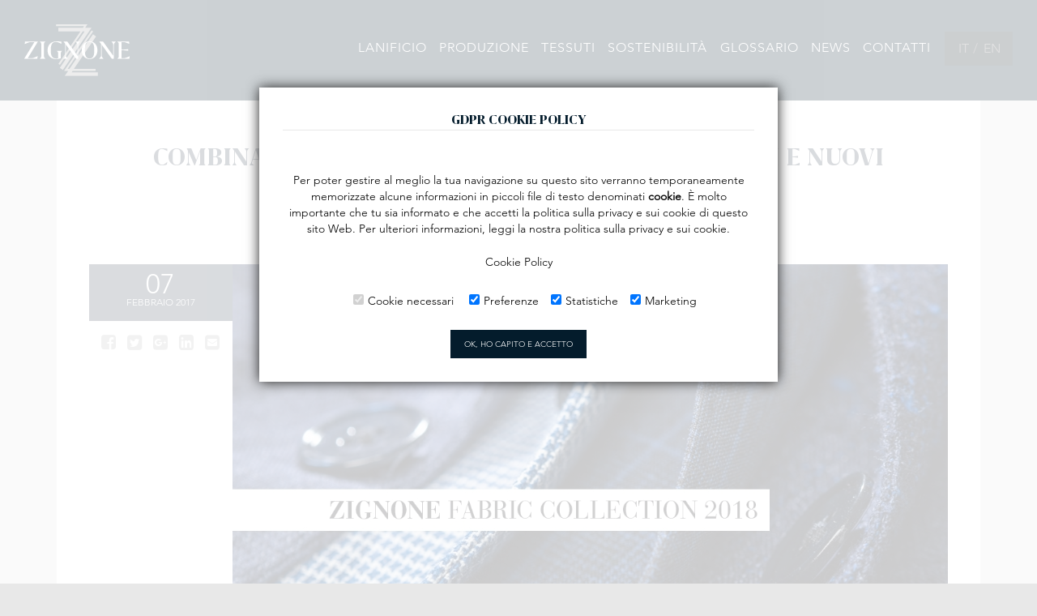

--- FILE ---
content_type: text/html; charset=UTF-8
request_url: http://www.zignone.it/news/33/traditional-fabrics-and-contemporary-materials-in-original-combinations.html
body_size: 9763
content:

<!DOCTYPE html>
<!--[if lt IE 7]>      <html class="no-js lt-ie9 lt-ie8 lt-ie7"> <![endif]-->
<!--[if IE 7]>         <html class="no-js lt-ie9 lt-ie8"> <![endif]-->
<!--[if IE 8]>         <html class="no-js lt-ie9"> <![endif]-->
<!--[if gt IE 8]><!--> <html class="no-js"> <!--<![endif]-->
<head>
<!-- Google Tag Manager -->
<script>(function(w,d,s,l,i){w[l]=w[l]||[];w[l].push({'gtm.start':
new Date().getTime(),event:'gtm.js'});var f=d.getElementsByTagName(s)[0],
j=d.createElement(s),dl=l!='dataLayer'?'&l='+l:'';j.async=true;j.src=
'https://www.googletagmanager.com/gtm.js?id='+i+dl;f.parentNode.insertBefore(j,f);
})(window,document,'script','dataLayer','GTM-T3N65MV');</script>
<!-- End Google Tag Manager -->
<meta charset="utf-8">
<meta http-equiv="X-UA-Compatible" content="IE=edge,chrome=1">
<title>COMBINAZIONI INEDITE FRA TESSUTI TRADIZIONALI E NUOVI MATERIALI - Lanificio Zignone</title>
<meta name="description" content="Una nuova stagione, un nuovo mood. La collezione Primavera-Estate 2018 risponde in maniera sempre pi&ugrave;...">
<meta name="viewport" content="width=device-width, initial-scale=1">
<meta http-equiv="Content-Type" content="text/html; charset=utf-8"/>
<meta name="language" content="it" />
<meta name="owner" content="Lanificio Zignone" />
<meta name="copyright" content="Lanificio Zignone" />
<meta name="document-class" content="Completed" />
<meta name="rating" content="general" />
<meta name="revisit-after" content="3 days" />
<meta name="generator" content="Studio Casaliggi" />
<meta name="google-site-verification" content="" />
<!-- Meta per Facebook -->
<meta property="og:url" content="www.zignone.it"/>
<meta property="og:site_name" content="COMBINAZIONI INEDITE FRA TESSUTI TRADIZIONALI E NUOVI MATERIALI, Lanificio Zignone"/>
<meta property="og:description" content="Una nuova stagione, un nuovo mood. La collezione Primavera-Estate 2018 risponde in maniera sempre pi&ugrave;..."/>
<meta property="og:image" content="http://www.zignone.it/images/news/33/33.jpg">
<meta property="og:type" content="article" />
<!-- Twitter Card -->
<meta name="twitter:card" content="summary_large_image" />
<meta name="twitter:site" content="@Zignone" />
<meta name="twitter:creator" content="@Zignone" />
<meta name="twitter:title" content="COMBINAZIONI INEDITE FRA TESSUTI TRADIZIONALI E NUOVI MATERIALI" />
<meta name="twitter:description" content="Una nuova stagione, un nuovo mood. La collezione Primavera-Estate 2018 risponde in maniera sempre pi&ugrave;..." />
<meta name="twitter:image" content="http://www.zignone.it/images/news/33/33.jpg" />
<!--Favicon-->
<link rel="shortcut icon" href="/images/site-icon/favicon.ico" type="image/x-icon" />
<!-- Apple Touch Icons -->
<link rel="apple-touch-icon-precomposed" sizes="57x57" href="/images/site-icon/apple-touch-icon-57x57.png" />
<link rel="apple-touch-icon-precomposed" sizes="114x114" href="/images/site-icon/apple-touch-icon-114x114.png" />
<link rel="apple-touch-icon-precomposed" sizes="72x72" href="/images/site-icon/apple-touch-icon-72x72.png" />
<link rel="apple-touch-icon-precomposed" sizes="144x144" href="/images/site-icon/apple-touch-icon-144x144.png" />
<link rel="apple-touch-icon-precomposed" sizes="60x60" href="/images/site-icon/apple-touch-icon-60x60.png" />
<link rel="apple-touch-icon-precomposed" sizes="120x120" href="/images/site-icon/apple-touch-icon-120x120.png" />
<link rel="apple-touch-icon-precomposed" sizes="76x76" href="/images/site-icon/apple-touch-icon-76x76.png" />
<link rel="apple-touch-icon-precomposed" sizes="152x152" href="/images/site-icon/apple-touch-icon-152x152.png" />
<!-- Windows 8/10 Tile Icons -->
<meta name="application-name" content="Lanificio Zignone"/>
<meta name="msapplication-TileColor" content="#FFFFFF" />
<meta name="msapplication-TileImage" content="/images/site-icon/mstile-144x144.png" />
<meta name="msapplication-square70x70logo" content="/images/site-icon/mstile-70x70.png" />
<meta name="msapplication-square150x150logo" content="/images/site-icon/mstile-150x150.png" />
<meta name="msapplication-wide310x150logo" content="/images/site-icon/mstile-310x150.png" />
<meta name="msapplication-square310x310logo" content="/images/site-icon/mstile-310x310.png" />
<!-- Other Icons -->
<link rel="icon" type="image/png" href="/images/site-icon/favicon-196x196.png" sizes="196x196" />
<link rel="icon" type="image/png" href="/images/site-icon/favicon-96x96.png" sizes="96x96" />
<link rel="icon" type="image/png" href="/images/site-icon/favicon-32x32.png" sizes="32x32" />
<link rel="icon" type="image/png" href="/images/site-icon/favicon-16x16.png" sizes="16x16" />
<link rel="icon" type="image/png" href="/images/site-icon/favicon-128.png" sizes="128x128" />

<!--Link CSS-->

<meta name="theme-color" content="#041c2c">
<link type="text/plain" rel="author" href="http://zignone.it/humans.txt" />
<link rel="stylesheet" href="/include/font.css">
<link rel="stylesheet" href="/include/main.css?v=041120231053">


<!-- Web Fonts: Google/Fonts.com -->
<script  type="text/plain" data-starcookie="preferences">

var MTIProjectId='98df95b1-3a80-4594-8306-8dc7044eead2';
 (function() {
        var mtiTracking = document.createElement('script');
        mtiTracking.type='text/javascript';
        mtiTracking.async='true';
         mtiTracking.src='mtiFontTrackingCode.js';
        (document.getElementsByTagName('head')[0]||document.getElementsByTagName('body')[0]).appendChild( mtiTracking );
   })();
</script>
<script  type="text/plain" data-starcookie="preferences">

  WebFontConfig = {
    google: { families: [ 'Playfair+Display::latin' ] }
  };
  (function() {
    var wf = document.createElement('script');
    wf.src = ('https:' == document.location.protocol ? 'https' : 'http') +
      '://ajax.googleapis.com/ajax/libs/webfont/1/webfont.js';
    wf.type = 'text/javascript';
    wf.async = 'true';
    var s = document.getElementsByTagName('script')[0];
    s.parentNode.insertBefore(wf, s);
  })(); </script>

  
<script async src="/js/modernizr.custom.js"></script>


<script  type="text/plain" data-starcookie="marketing">!function(c,h,i,m,p){m=c.createElement(h),p=c.getElementsByTagName(h)[0],m.async=1,m.src=i,p.parentNode.insertBefore(m,p)}(document,"script","https://chimpstatic.com/mcjs-connected/js/users/4fc8a1d9aed5d0bf1c382d51d/ec61ae8a36834735fe3da1e3b.js");</script>

<!--[if lt IE 9]>
    <script src="//html5shiv.googlecode.com/svn/trunk/html5.js"></script>
    <script>window.html5 || document.write('<script src="js/vendor/html5shiv.js"><\/script>')</script>
<![endif]-->
    </head>
    <body>
        <!-- Google Tag Manager (noscript) -->
<!-- End Google Tag Manager (noscript) -->
<!-- Google Tag Manager (noscript) -->
<noscript><iframe src="https://www.googletagmanager.com/ns.html?id=GTM-WNTRKMX"
height="0" width="0" style="display:none;visibility:hidden"></iframe></noscript>
<!-- End Google Tag Manager (noscript) -->

<script  type="text/plain" data-starcookie="statistics">(function(w,d,s,l,i){w[l]=w[l]||[];w[l].push({'gtm.start':
new Date().getTime(),event:'gtm.js'});var f=d.getElementsByTagName(s)[0],
j=d.createElement(s),dl=l!='dataLayer'?'&l='+l:'';j.async=true;j.src=
'https://www.googletagmanager.com/gtm.js?id='+i+dl;f.parentNode.insertBefore(j,f);
})(window,document,'script','dataLayer','GTM-WNTRKMX');</script>
<!-- End Google Tag Manager -->

<!--[if lt IE 7]>
    <p class="browsehappy">You are using an <strong>outdated</strong> browser. Please <a href="http://browsehappy.com/">upgrade your browser</a> to improve your experience.</p>
<![endif]-->

<!-- Progress -->

<main id="top" class="side-collapse-container">

<!-- Header -->
	<!-- Header -->
<header>
  <nav class="navbar navbar__transparent" role="navigation" id="menuUtente">
    	  <div class="container-fluid text-center">
		    <!-- Brand and toggle get grouped for better mobile display -->
		    <div class="navbar-header">
          		      <button type="button" class="navbar-toggle" data-toggle="collapse-side" data-target=".side-collapse" data-target-2=".side-collapse-container">
		        <span class="sr-only">Toggle navigation</span>
		        MENU <i class="fa fa-bars"></i>
          </button>
          		      <a href="/" class="navbar-brand navbar__brand--centered animsition-link">
            <img src="/images/logo-landing.svg" onerror="this.onerror=null; this.src='logo-w@2x.png'" alt="Una nuova generazione di eleganza, Lanificio Zignone" class="img-responsive">
          </a>
		    </div>
                  <!-- Collect the nav links, forms, and other content for toggling -->



<div class="side-collapse in">

<div class="navbar-collapse relative" id="navbar__brand--centered" role="navigation">

  <!-- <div class="boxLingue">


    
      <a href="?lan=it">IT</a> / <a href="?lan=en">EN</a>

    
  </div> -->

  <ul class="nav navbar-nav pull-right">

    <li ><a href="/nostra-identita.html" class="animsition-link">Lanificio</a>

      <ul class="submenu">

              <li><a target="identita" class="animateScroll">Visione</a></li>

              <li><a target="storia" class="animateScroll">Storia</a></li>

              <li><a target="generazione" class="animateScroll">Nuova generazione</a></li>

            </ul>

    </li>

    <li ><a href="/produzione.html" class="animsition-link">Produzione</a>

      <ul class="submenu">

        <li><a target="produzione" class="animateScroll">Tradizione e Innovazione</a></li>

        <li><a target="materia" class="animateScroll">Lana</a></li>



        <li><a target="filiera" class="animateScroll">Filiera completa</a></li>

      </ul>

    </li>

        <li ><a href="/collezioni/ind.html" class="animsition-link">Tessuti</a>

      <ul class="submenu">
        <li><a target="eleganza" class="animateScroll">Eleganza contemporanea</a></li>
       
           <li class="text-white">
           <a href="pe2017.html" class="text-white">P/E 2017 </a>           </li>

                     
           <li class="text-white">
                      </li>

                     


            </ul>

    </li>
<!--
    <li ><a href="/collezioni.html" class="animsition-link">Tessuti</a>

      <ul class="submenu">

        <li class="text-white">

          <strong>A/I 2016 <i class="fa fa-arrow-right" style="text-indent:7px"></i></strong>

        </li>

              <li><a target="soul" class="animateScroll">SOUL</a></li>

              <li><a target="active" class="animateScroll">ACTIVE</a></li>

              <li><a target="e-motion" class="animateScroll">E-MOTION</a></li>

              <li><a target="eco-wash" class="animateScroll">ECO WASH</a></li>

            </ul>

    </li>
-->

    <li ><a href="/ecosostenibilita.html" class="animsition-link">Sostenibilità</a>

      <ul class="submenu">

        <li><a target="eco" class="animateScroll">Ambiente</a></li>

        <li><a target="zone" class="animateScroll">Materia Prima</a></li>

        <li><a target="acque" class="animateScroll">Green Trace</a></li>

        <li><a target="fotovoltaico" class="animateScroll">Controllo</a></li>

        <li><a target="risparmio" class="animateScroll">Territorio</a></li>
        <li><a target="risparmio" class="animateScroll">Efficienza</a></li>

      </ul>

    </li>





    <li ><a href="/glossario.html" class="animsition-link">Glossario</a></li>

    <li ><a href="/news.html" class="animsition-link">News</a></li>



    <li ><a href="/contatti.html" class="animsition-link">Contatti</a></li>

    <li class="hidden-lg" style="background-color:#fff">

      <ul class="social-network font-large">

        <!-- <li><a href="#" class="icoYoutube" title="Facebook"><i class="fa fa-youtube"></i></a></li> -->

        <li><a href="https://www.instagram.com/lanificiozignone/" class="icoInstagram" title="Instagram, Lanificio Zignone" target="_blank"><i class="fa fa-instagram"></i></a></li>

        <li><a href="https://www.youtube.com/channel/UCQA8vcpj28lI_Kof69k2YfA/featured" class="icoTumblr" title="Youtube, Lanificio Zignone" target="_blank"><i class="fa fa-youtube"></i></a></li>

          <li><a href="https://www.facebook.com/lanificiozignone" class="icoFacebook" title="Facebook, Lanificio Zignone" target="_blank"><i class="fa fa-facebook"></i></a></li>

          <li><a href="https://www.linkedin.com/company/lanificio-zignone" class="icoLinkedin" title="Linkedin, Lanificio Zignone" target="_blank"><i class="fa fa-linkedin"></i></a></li>

      </ul>

    </li>

    <li class="boxLingue">

      <div>

        
          <a href="?lan=it">IT</a> / <a href="?lan=en">EN</a>

        
      </div>

    </li>

  </ul>

</div>

</div><!-- /.navbar-collapse -->
        		  </div><!-- /.container-fluid -->
		</nav>

    

        
                
    


  </header>

<!-- Contenuti -->
<div id="contenitore" class="container">
	<section class="page-section page-section__inferiore bg-white">
	<div class="bloccoTesto">
		<header class="row mb25">
			<div class="col-sm-12 text-center bloccoTesto__titolo">
				<h1 class="titoloLogo">
				  	<div>
				  		<span class="titoloLogo__testo">
				  			COMBINAZIONI INEDITE FRA TESSUTI TRADIZIONALI E NUOVI MATERIALI				  		</span>
				  	</div>
				</h1>
				<div class="titoloBordo"></div>
			</div>
		</header>
		<!-- curren news -->
		<div class="row no-gutter news-grid" id="news">
			<div class="col-md-2">
				<div class="meta">
					07 <span>febbraio 2017				</div>
				<ul class="list-inline center-block text-center mt16 news-social">
					<!-- Facebook Share -->
					<li>
						<a target="_blank" href="https://www.facebook.com/sharer/sharer.php?u=www.zignone.it/news/33/traditional-fabrics-and-contemporary-materials-in-original-combinations.html">
							<i class="fa fa-facebook-square fa-lg"></i>
						</a>
					</li>
					<!-- Twitter Share -->
					<li>
						<a target="_blank" href="https://twitter.com/home?status=www.zignone.it/news/33/traditional-fabrics-and-contemporary-materials-in-original-combinations.html">
						<i class="fa fa-twitter-square fa-lg"></i>
						</a>
					</li>
					<!-- Google Plus Share -->
					<li>
						<a target="_blank" href="https://plus.google.com/share?url=www.zignone.it/news/33/traditional-fabrics-and-contemporary-materials-in-original-combinations.html">
							<i class="fa fa-google-plus-square fa-lg"></i>
						</a>
					</li>
					<!-- Linkedin Share -->
					<li>
						<a target="_blank" href="https://www.linkedin.com/shareArticle?mini=true&url=www.zignone.it/news/33/traditional-fabrics-and-contemporary-materials-in-original-combinations.html&title=COMBINAZIONI INEDITE FRA TESSUTI TRADIZIONALI E NUOVI MATERIALI&summary=&source=">
							<i class="fa fa-linkedin-square fa-lg"></i>
						</a>
					</li>
					<!-- Email Share -->
					<li>
						<a target="_blank" href="mailto:?&subject=COMBINAZIONI INEDITE FRA TESSUTI TRADIZIONALI E NUOVI MATERIALI&body=www.zignone.it/news/33/traditional-fabrics-and-contemporary-materials-in-original-combinations.html"><i class="fa fa-envelope-square fa-lg"></i></a>
					</li>
				</ul>
			</div>
			<div class="col-md-10">
					<img
						src="/images/news/33/33.jpg"
						class="img-responsive lazy"
						alt="COMBINAZIONI INEDITE FRA TESSUTI TRADIZIONALI E NUOVI MATERIALI">
					<br/>
					<p>Una nuova stagione, un nuovo mood. La collezione Primavera-Estate 2018 risponde in maniera sempre pi&ugrave; creativa alle esigenze di un mercato in continua evoluzione. Sperimentazione &egrave; la parola chiave della ricerca stilistica che punta a una comodit&agrave; moderna: l&rsquo;abito come materia che plasma le forme, tessuti che si adattano al corpo e che ne seguono i movimenti in un contesto in cui la qualit&agrave; sposa la creativit&agrave; attraverso codici sempre pi&ugrave; inaspettati. Dalle stampe a caldo su una base di poliestere lana per le linee cerimonia fino allo sviluppo di nuove tele fantasia per uso quotidiano. Il carattere altamente performante della linea sartoriale Super 150&rsquo;s &egrave; messo in risalto dal trattamento natural stretch E-Motion. Prende vita un nuovo concetto di struttura materica: la Lycra si fonde con filati in fibra naturale oppure in lana le cui trame e fantasie danno vita a rilievi in 3D rivoluzionando il concetto di formale. Rigore e creativit&agrave; nel disegno jacquard per abiti dalle linee classiche e nelle trame estive che combinano fibre naturali come lana, cotone e lino. Tessuti da personalizzare con un&rsquo;infinita palette di colori esplorando i nuovi confini del gusto tutto italiano. E poi i dettagli che fanno la differenza: boucl&eacute; o nodini arricchiscono i capi di un&rsquo;eleganza raffinata. Il carattere artigianale &egrave; il fil rouge che unisce le diverse declinazioni di una collezione che premia il mix di filati come il nuovo jasp&eacute; molto vicino, nei risultati, al trattamento del tinto capo.</p>
			</div>
		</div>
		<hr/>
		<!-- news history -->
		<div class="row no-gutter news-grid" id="news">
			<div class="col-md-5 col-sm-12">
				<div class="row no-gutter">
				<div class="col-md-6 col-sm-6 immaginiCaption reverse"><a href="/news/31/la-nuova-collezione-event.html"><figure><img src="/images/news/31/31.jpg" class="img-responsive lazy" alt="LA NUOVA COLLEZIONE EVENT"><figcaption><h2 class="font-xsmall mt0 mb0"><i class="fa fa-backward"></i> LA NUOVA COLLEZION...</h2></figcaption></a></div><div class="col-md-6 col-sm-6 immaginiCaption reverse"><a href="/news/32/lanificio-zignone-raccontata-in-the-wool-book.html"><figure><img src="/images/news/32/32.jpg" class="img-responsive lazy" alt="LANIFICIO ZIGNONE RACCONTATA IN THE WOOL BOOK"><figcaption><h2 class="font-xsmall mt0 mb0"><i class="fa fa-backward"></i> LANIFICIO ZIGNONE ...</h2></figcaption></a></div>				</div>
			</div>
			<div class="col-md-2 col-sm-12 text-center hidden-xs hidden-sm ">
				<a href="/news.html" title="News / Lanificio Zignone">
					<img
						src="/images/news-titolo.png"
						alt="News / Lanificio Zignone"
						class="img-responsive_inline"
						/>
				</a>
			</div>
			<div class="col-md-5 col-sm-12 ">
				<div class="row no-gutter">

					<div class="col-md-6 col-sm-6 immaginiCaption reverse"><a href="/news/34/zignone-presente-a-milano-unica-2017.html" title="ZIGNONE PRESENTE A MILANO UNICA 2017"><figure><img src="/images/news/34/34.jpg" class="img-responsive lazy" alt="ZIGNONE PRESENTE A MILANO UNICA 2017"><figcaption><h2 class="font-xsmall mt0 mb0"><i class="fa fa-forward"></i> ZIGNONE PRESENTE A...</h2></figcaption></a></div><div class="col-md-6 col-sm-6 immaginiCaption reverse"><a href="/news/35/a-shanghai-per-milano-unica.html" title="A SHANGHAI PER MILANO UNICA"><figure><img src="/images/news/35/35.jpg" class="img-responsive lazy" alt="A SHANGHAI PER MILANO UNICA"><figcaption><h2 class="font-xsmall mt0 mb0"><i class="fa fa-forward"></i> A SHANGHAI PER MIL...</h2></figcaption></a></div>				</div>
			</div>
		</div>
	</div>
</section>
</div>

<!-- Footer -->
	<footer class="footer">
<div class="page-section no-padding">

  <div class="container">
    <div class="row row-sm-height footer__info">
      <div class="col-sm-9 col-sm-height col-sm-middle">
        <div class="row">
      <div class="col-sm-3">
        <article class="footer__info--box ">
          <div class="mb16 text-uppercase"><strong>Azienda</strong></div>
          <ul style="list-style-type: none;padding-left:0;">
            <li>
              <a href="/nostra-identita.html">Take your elegance on board</a>
            </li>
            <li>
              <a href="/produzione.html">Controllo completo</a>
            </li>
            <li>
              <a href="/collezioni.html">Le collezioni</a>
            </li>
          </ul>
        </article>
      </div>
      <div class="col-sm-3">
        <article class="footer__info--box">
          <div class="mb16 text-uppercase"><strong>Politiche</strong></div>
          <ul style="list-style-type: none;padding-left:0;">
            <li>
              <a href="/company-policy.html">Politica aziendale</a>
            </li>
            <li>
              <a href="/privacy-policy.html">Politiche sulla privacy</a>
            </li>
            <li>
              <a href="/privacy-cookie.html">Politiche sui cookie</a>
            </li>
          </ul>
        </article>
      </div>
      <div class="col-sm-3">
        <article class="footer__info--box">
          <div class="mb16 text-uppercase"><strong>Archivio</strong></div>
          <ul style="list-style-type: none;padding-left:0;">
           <li>
              <a href="/50anni/">50 Anni</a>
            </li>
             <li>
              <a href="/active/">Active</a>
            </li>
             <li>
              <a href="/emotion/">E-Motion</a>
            </li>
            <li>
              <a href="/event/">Event</a>
            </li>
            <li>
              <a href="/wearever/">WearEver</a>
            </li>
          </ul>
        </article>
      </div>
      <div class="col-md-3">
      <article class="footer__info--box">
          <div class="mb16 text-uppercase"><strong>Contatti</strong></div>
          <p>
            Lanificio Zignone Spa<br />Fraz. Boero Monti, 3 - 13823 Strona (BI)<br>
            T. +39 0157461111<br />F. +39 015742345<br>
            E. <a href="mailto:info@zignone.it">info@zignone.it</a>
          </p>
        </article>
      </div>
    </div>
    </div>

      <div class="col-sm-3 col-sm-height col-sm-middle">
        <article class="footer__info--box" style="height:100%">
          <div class="mb16 text-uppercase"><strong>Seguici</strong></div>
          <ul class="social-network mb16">
            <!-- <li><a href="#" class="icoYoutube" title="Facebook"><i class="fa fa-youtube"></i></a></li> -->
            <li><a href="https://www.instagram.com/lanificiozignone/" class="icoInstagram" title="Instagram, Lanificio Zignone" target="_blank"><i class="fa fa-instagram"></i></a></li>
            <li><a href="https://www.youtube.com/channel/UCQA8vcpj28lI_Kof69k2YfA/featured" class="icoTumblr" title="Youtube, Lanificio Zignone" target="_blank"><i class="fa fa-youtube"></i></a></li>
            <li><a href="https://www.linkedin.com/company/lanificio-zignone" class="icoLinkedin" title="Linkedin, Lanificio Zignone" target="_blank"><i class="fa fa-linkedin"></i></a></li>
            <li><a href="https://www.facebook.com/lanificiozignone" class="icoFacebook" title="Facebook, Lanificio Zignone" target="_blank"><i class="fa fa-facebook"></i></a></li>
          </ul>
          <p>
        
          <a href="?lan=it">Italiano</a> / <a href="?lan=en">English</a>

                <!--
                          <a href="?lan=it">Italiano</a> / <a href="?lan=en">English</a>
            -->
          </p>
        </article>
      </div>
      </div>

    </div>
</div>
  <div class="footer__basso">
    <div class="container">
      <div class="row">
        <div class="col-md-12 text-center">
          <p>
            LANIFICIO ZIGNONE SPA • P. IVA E REG. IMPRESE CCIAA DI BIELLA 01505160026 • CAPITALE SOCIALE €3.500.000 = I.V. / <a href="#" title="" data-toggle="modal" data-target=".modalCredits">CREDITS</a>
          </p>
        </div>
      </div>
    </div>
</footer>

<!-- Credits Modal -->
<div class="modal fade modalCredits" tabindex="-1" role="dialog" aria-labelledby="modalCredits" aria-hidden="true">
  <div class="modal-dialog modal-sm">
    <div class="modal-content">
      <div class="modal-header text-center">
        <button type="button" class="close" data-dismiss="modal" aria-label="Close"><i class="fa fa-close" aria-hidden="true"></i></button>
        <h4 class="modal-title text-primary text-normale">Credits</h4>
      </div>
      <div class="modal-body text-center">
        <small><strong>Art Direction:</strong><br> Corinne Cutajar</small><br>
        <small><strong>Web Design & Web Development:</strong><br> <a href="https://doctype.it" title="Doctype / Digital Creative Agency" target="_blank" rel="nofollow">Doctype</a></small><br />
        <small><strong>Photography:</strong><br> <a href="http://www.stefanoceretti.com" title="Stefano Ceretti Photography" target="_blank" rel="nofollow">Stefano Ceretti</a></small><br />
        <small><strong>Video:</strong><br> Alessandro Tomiello</small><br />
        <small><strong>Copywriting:</strong><br> Barbara Sella</small>

    </div>
    </div>
  </div>
</div>

<!-- Go-top Button -->
<div id="go-top"><i class="fa fa-angle-up"></i></div>

<nav class="cd-stretchy-nav hidden-xs">
	<a class="cd-nav-trigger" href="#0" >&nbsp;</a>

	<ul class="list-unstyled">
		<li><a href="https://www.instagram.com/lanificiozignone/" class="icoInstagram" title="Instagram, Lanificio Zignone" target="_blank"><i class="fa fa-instagram"></i></a></li>
		<li><a href="https://www.youtube.com/channel/UCQA8vcpj28lI_Kof69k2YfA/featured" class="icoTumblr" title="Youtube, Lanificio Zignone" target="_blank"><i class="fa fa-youtube"></i></a></li>
    <li><a href="https://www.linkedin.com/company/lanificio-zignone" class="icoLinkedin" title="Linkedin, Lanificio Zignone" target="_blank"><i class="fa fa-linkedin"></i></a></li>
	  <li><a href="https://www.facebook.com/lanificiozignone" class="icoFacebook" title="Facebook, Lanificio Zignone" target="_blank"><i class="fa fa-facebook"></i></a></li>
	</ul>

	<span aria-hidden="true" class="stretchy-nav-bg"></span>
</nav>

</main>
        <script src="//ajax.googleapis.com/ajax/libs/jquery/1.11.1/jquery.min.js"></script>
<script>window.jQuery || document.write('<script src="/js/vendor/jquery-1.11.1.min.js"><\/script>')</script>


<!-- JS Produzione
<script src="js/plugins.js"></script>
<script src="js/main.js"></script>
 -->

<!-- JS Minificati -->


<script src="/js/plugins.min.js"></script>
<script src="/js/main.min.js"></script>
<script src="/js/new.js"></script>

<script>
var cookiesPolicy = {
    popupTitle: "GDPR COOKIE POLICY",
    popupZIndex: "50000",
    popupTitleFontSize: "18px",
    popupTextFontSize: "14px",
    colorOfButton: "#041c2c",
    cookieGeneral: "zignone.it",
    cookieCheckPref: "preferences",
    cookieCheckStat: "statistics",
    cookieCheckMark: "marketing",
    urlCookiePolicy: "http://zignone.it/cookie-policy.html",
    cookieExpiresDays: 30,
    prefCheckValue: "checked",
    statCheckValue: "checked",
    markCheckValue: "checked",
    cookieValue: "0",
    showPopup: false,
    popup: null,

    start: function() {
        window.addEventListener("load", cookiesPolicy.onLoad, false);
    },
    onLoad: function() {
        console.log("LOADED " + window.location.href);
        cookiesPolicy.getCookie();
        cookiesPolicy.createPopup();
    },
    getCookie: function() {
        var nameOfGeneral = cookiesPolicy.cookieGeneral+ "=";
        var nameOfPreferences = cookiesPolicy.cookieCheckPref+ "=";
        var nameOfStatistics = cookiesPolicy.cookieCheckStat+ "=";
        var nameOfMarketing = cookiesPolicy.cookieCheckMark+ "=";
        var decodedCookie = decodeURIComponent(document.cookie);
        var ca = decodedCookie.split(';');
        for (var i = 0; i <ca.length; i++) {
            var c = ca[i];
                while (c.charAt(0) == ' ') {
                        c = c.substring(1);
                }
                if (c.indexOf(nameOfGeneral) == 0) {
                    cookiesPolicy.cookieValue = c.substring(nameOfGeneral.length, c.length);
                }
                if (c.indexOf(nameOfPreferences) == 0) {
                    cookiesPolicy.prefCheckValue = c.substring(nameOfPreferences.length, c.length);
                }
                if (c.indexOf(nameOfStatistics) == 0) {
                    cookiesPolicy.statCheckValue = c.substring(nameOfStatistics.length, c.length);
                }
                if (c.indexOf(nameOfMarketing) == 0) {
                    cookiesPolicy.markCheckValue = c.substring(nameOfMarketing.length, c.length);
                }

        }
        return "";
    },
    createPopup: function() {
        cookiesPolicy.popup = document.createElement("div");
        var cssElement = document.createElement("style");
        cookiesPolicy.popup.id = "cookiePopup";
        cookiesPolicy.popup.innerHTML = cookiesPolicy.loadPopupContent();
        cssElement.innerHTML = cookiesPolicy.loadCSS();
        var element = document.getElementsByTagName("body")[0];
        element.appendChild(cookiesPolicy.popup);
        element.appendChild(cssElement);
        if (window.location.href===cookiesPolicy.urlCookiePolicy) {
            cookiesPolicy.popup.style.display="none";
            if (cookiesPolicy.cookieValue==="1") {
                cookiesPolicy.loadScript();
            }
        } else if (cookiesPolicy.cookieValue==="1") {
            cookiesPolicy.popup.style.display="none";
            cookiesPolicy.loadScript();
        }
    },
    loadPopupContent: function() {
        var checkForPref = "<input type=\"checkbox\" name=\"preferences\" value=\"preferences\" " + cookiesPolicy.prefCheckValue + "><span class=\"checkboxtext\">Preferenze</span>";
        var checkForStat = "<input type=\"checkbox\" name=\"statistics\" value=\"statistics\" " + cookiesPolicy.statCheckValue + "><span class=\"checkboxtext\">Statistiche</span>";
        var checkForMark = "<input type=\"checkbox\" name=\"marketing\" value=\"marketing\" " + cookiesPolicy.markCheckValue + "><span class=\"checkboxtext\">Marketing</span>";
        var allPrefScript = document.querySelectorAll("script[data-starcookie=\"preferences\"]");
        if (allPrefScript.length===0) {
            checkForPref = "";
        }
        var allStatScript = document.querySelectorAll("script[data-starcookie=\"statistics\"]");
        if (allStatScript.length===0) {
            checkForStat = "";
        }
        var allMarkScript = document.querySelectorAll("script[data-starcookie=\"marketing\"]");
        if (allMarkScript.length===0) {
            checkForMark = "";
        }
        var htmlCode = "<div id=\"cookieBox\">" +
                            "<h3>"+cookiesPolicy.popupTitle+"</h3>" +
                            "<hr>" +
                            "<p>Per poter gestire al meglio la tua navigazione su questo sito verranno temporaneamente memorizzate alcune informazioni in piccoli file di testo denominati <strong>cookie</strong>. È molto importante che tu sia informato e che accetti la politica sulla privacy e sui cookie di questo sito Web. Per ulteriori informazioni, leggi la nostra politica sulla privacy e sui cookie.</p>" +
                            "<p><a href=\""+cookiesPolicy.urlCookiePolicy+"\" title=\"Cookie Policy\">Cookie Policy</a></p>" +
                            "<div id=\"checkboxContainer\"> " +
                                "<div class=\"singleCheckBox\"><input type=\"checkbox\" name=\"necesse\" value=\"necesse\" checked disabled><span class=\"checkboxtext\">Cookie necessari</span></div> " +
                                "<div class=\"singleCheckBox\">" + checkForPref + "</div>" +
                                "<div class=\"singleCheckBox\">" + checkForStat + "</div>" +
                                "<div class=\"singleCheckBox\">" + checkForMark + "</div>" +
                            "</div>" +
                            "<button class=\"btn btn--default btn-lg animated-button animated-button--white_full boxShadow\" onClick=\"cookiesPolicy.loadScript()\">OK, HO CAPITO E ACCETTO</button>" +
                        "</div>";
        return htmlCode;
    },
    loadCSS: function() {
        var style = "#cookiePopup {" +
                        "position: fixed; " +
                        "z-index: " + cookiesPolicy.popupZIndex + ";" +
                        "left: 0; " +
                        "top: 0; " +
                        "height: 100vh; " +
                        "width: 100%; " +
                        "padding-top: 15vh; " +
                        "color: #000000;" +
                        "background-color: rgba(255,255,255,0.8);" +
                        "} " +
                    "#cookiePopup #cookieBox {" +
                        "width: 90%; " +
                        "text-align: center; " +
                        "max-width: 640px; " +
                        "margin: 0 auto; " +
                        "border: 4px solid white; " +
                        "box-shadow: 0px 0px 15px #222;" +
                        "padding: 25px; " +
                        "background-color: #ffffff;" +
                    "} " +
                    "#cookiePopup #cookieBox h3 {" +
                        "color: " + cookiesPolicy.colorOfButton + "; " +
                        "margin-top: 0; " +
                        "margin-bottom: 0; " +
                        "font-size: "+ cookiesPolicy.popupTitleFontSize + ";" +
                        "font-weight: bold; " +
                    "} " +
                    "#cookiePopup #cookieBox hr {" +
                        "margin-top: 0; " +
                        "margin-left: 0; " +
                    "} " +
                    "#cookiePopup #cookieBox p {" +
                        "font-size: " + cookiesPolicy.popupTextFontSize + ";" +
                        "line-height: 20px;" +
                    "} " +
                    "#cookiePopup #cookieBox p:nth-child(3) {" +
                        "padding: 0 0 10px 0; " +
                    "} " +
                    "#cookiePopup #cookieBox a {" +
                        "color: #000000; " +
                    "} " +
                    "#cookiePopup #cookieBox #checkboxContainer {" +
                        "padding: 15px 10px 25px 10px; " +
                    "} " +
                    "#cookiePopup #cookieBox #checkboxContainer div.singleCheckBox{" +
                        "display: inline-block; " +
                    "} " +
                    "#cookiePopup #cookieBox #checkboxContainer input[type=checkbox] {" +

                        "padding: 10px; " +
                        "margin-left: 15px; " +
                        "cursor: pointer; " +
                    "} " +
                    "#cookiePopup #cookieBox #checkboxContainer .checkboxtext {" +
                        "margin-left: 5px; " +
                        "display: inline; " +
                        "font-size: " + cookiesPolicy.popupTextFontSize + ";" +
                    "} " +
                    "#cookiePopup #cookieBox button {" +
                        "background-color: " + cookiesPolicy.colorOfButton + "; " +
                        "font-size: 1rem; " +
                        "color: #ffffff; " +
                        "cursor: pointer; " +
                        "transition: all 0.5s; " +
                    "} " +
                    "#cookiePopup #cookieBox button:hover {" +
                        "background-color: white;" +
                        "color: " + cookiesPolicy.colorOfButton + "; " +
                    "} " +
                    "@media screen and (max-width:768px) { " +
                        "#cookiePopup {" +
                            "padding-top: 6vh; " +
                        "} " +
                        "#cookiePopup #cookieBox #checkboxContainer div.singleCheckBox{" +
                            "display: block; " +
                            "padding: 5px 0; " +
                        "} " +
                    "} ";
        return style;
    },
    loadScript: function() {
        var d = new Date();
        d.setTime(d.getTime() + (cookiesPolicy.cookieExpiresDays*24*60*60*1000));
        var expires = "expires="+ d.toUTCString();
        var popupIsVisible = (cookiesPolicy.popup.style.display==="block" || cookiesPolicy.popup.style.display ==="");
        if (popupIsVisible) {
            document.cookie = cookiesPolicy.cookieGeneral + "=1;" + expires + ";path=/";
        }
        if (document.querySelector("input[name=\"preferences\"]")!=null) {
            if (document.querySelector("input[name=\"preferences\"]").checked) {
                var allPrefScript = document.querySelectorAll("script[data-starcookie=\"preferences\"]");
                for (var i = 0; i < allPrefScript.length; i++) {
                    allPrefScript[i].setAttribute("type","text/javascript");
                    try {
                        eval(allPrefScript[i].text);
                    } catch (err) {
                        //doNothing
                    }
                }
                if (popupIsVisible) {
                    cookiesPolicy.prefCheckValue = "checked";
                    document.cookie = cookiesPolicy.cookieCheckPref + "=" + cookiesPolicy.prefCheckValue + ";" + expires + ";path=/";
                }
            } else if (popupIsVisible) {
                    cookiesPolicy.prefCheckValue = "";
                    document.cookie = cookiesPolicy.cookieCheckPref + "=" + cookiesPolicy.prefCheckValue + ";" + expires + ";path=/";
            }
        }
        if (document.querySelector("input[name=\"statistics\"]")!=null) {
            if (document.querySelector("input[name=\"statistics\"]").checked) {
                var allStatScript = document.querySelectorAll("script[data-starcookie=\"statistics\"]");
                for (var i = 0; i < allStatScript.length; i++) {
                    allStatScript[i].setAttribute("type","text/javascript");
            try {
            var newCode = document.createElement("script");
            newCode.text = allStatScript[i].text;
            document.body.appendChild( newCode );
                    eval(allStatScript[i].text);
                    } catch (err) {
            console.log(err);
                        //doNothing
                    }
                }
                if (popupIsVisible) {
                    cookiesPolicy.statCheckValue = "checked";
                    document.cookie = cookiesPolicy.cookieCheckStat + "=" + cookiesPolicy.statCheckValue + ";" + expires + ";path=/";
                }
            } else if (popupIsVisible) {
                cookiesPolicy.statCheckValue = "";
                document.cookie = cookiesPolicy.cookieCheckStat + "=" + cookiesPolicy.statCheckValue + ";" + expires + ";path=/";
            }
        }
        if (document.querySelector("input[name=\"marketing\"]")!=null) {
            if (document.querySelector("input[name=\"marketing\"]").checked) {
                var allMarkScript = document.querySelectorAll("script[data-starcookie=\"marketing\"]");
                for (var i = 0; i < allMarkScript.length; i++) {
                    allMarkScript[i].setAttribute("type","text/javascript");
            try {
                        eval(allMarkScript[i].text);
                    } catch (err) {
                        //doNothing
                    }
                }
                if (popupIsVisible) {
                    cookiesPolicy.markCheckValue = "checked";
                    document.cookie = cookiesPolicy.cookieCheckMark + "=" + cookiesPolicy.markCheckValue + ";" + expires + ";path=/";
                }
            } else if (popupIsVisible) {
                cookiesPolicy.markCheckValue = "";
                document.cookie = cookiesPolicy.cookieCheckMark + "=" + cookiesPolicy.markCheckValue + ";" + expires + ";path=/";
            }
        }
        if (popupIsVisible) {
            cookiesPolicy.popup.style.display="none";
        }
    },
    showPopup: function() {
        cookiesPolicy.popup.style.display="block";
    }
};
cookiesPolicy.start();
</script>

<!-- <script>
// COOKIE

COOKIES_ENABLER.init({
    scriptClass: 'ce-elm',

    acceptClass: 'ce-accept',
    dismissClass: 'ce-dismiss',
    disableClass: 'ce-disable',

    bannerClass: 'ce-banner',
    bannerHTML:'<p>Questo sito utilizza cookie per migliorare la tua esperienza di navigazione e cookie di terze parti.<br>Se vuoi saperne di più e negare il consenso a tutti o ad alcuni cookie clicca qui:<a href="cookie-privacy.html">Privacy & Cookie Policy</a>.<br>Continuando a navigare accetti l’utilizzo dei cookie, se non desideri riceverli ti invitiamo a non navigare questo sito ulteriormente.<br><a href="#" class="ce-accept">Accetto</a></p>',

    eventScroll: true,
    scrollOffset: 200,

    clickOutside: false,

    cookieName: 'ce-visited',
    cookieDuration: '365'
  });
</script> -->
    </body>
</html>

--- FILE ---
content_type: text/css; charset=utf-8
request_url: http://www.zignone.it/include/main.css?v=041120231053
body_size: 29576
content:
@charset "UTF-8";
/*!
 * Bootstrap v3.3.5 (http://getbootstrap.com)
 * Copyright 2011-2015 Twitter, Inc.
 * Licensed under MIT (https://github.com/twbs/bootstrap/blob/master/LICENSE)
 */
/*! normalize.css v3.0.3 | MIT License | github.com/necolas/normalize.css */
@import "css/jquery.mb.YTPlayer.min.css";

html {
    font-family: sans-serif;
    -ms-text-size-adjust: 100%;
    -webkit-text-size-adjust: 100%
}

body {
    margin: 0
}

article,
aside,
details,
figcaption,
figure,
footer,
header,
hgroup,
main,
menu,
nav,
section,
summary {
    display: block
}

audio,
canvas,
progress,
video {
    display: inline-block;
    vertical-align: baseline
}

audio:not([controls]) {
    display: none;
    height: 0
}

[hidden],
template {
    display: none
}

a {
    background-color: transparent
}

a:active,
a:hover {
    outline: 0
}

abbr[title] {
    border-bottom: 1px dotted
}

b,
strong {
    font-weight: bold
}

dfn {
    font-style: italic
}

h1 {
    font-size: 2em;
    margin: .67em 0
}

mark {
    background: #ff0;
    color: #000
}

small {
    font-size: 80%
}

sub,
sup {
    font-size: 75%;
    line-height: 0;
    position: relative;
    vertical-align: baseline
}

sup {
    top: -0.5em
}

sub {
    bottom: -0.25em
}

img {
    border: 0
}

svg:not(:root) {
    overflow: hidden
}

figure {
    margin: 1em 40px
}

hr {
    box-sizing: content-box;
    height: 0
}

pre {
    overflow: auto
}

code,
kbd,
pre,
samp {
    font-family: monospace, monospace;
    font-size: 1em
}

button,
input,
optgroup,
select,
textarea {
    color: inherit;
    font: inherit;
    margin: 0
}

button {
    overflow: visible
}

button,
select {
    text-transform: none
}

button,
html input[type="button"],
input[type="reset"],
input[type="submit"] {
    -webkit-appearance: button;
    cursor: pointer
}

button[disabled],
html input[disabled] {
    cursor: default
}

button::-moz-focus-inner,
input::-moz-focus-inner {
    border: 0;
    padding: 0
}

input {
    line-height: normal
}

input[type="checkbox"],
input[type="radio"] {
    box-sizing: border-box;
    padding: 0
}

input[type="number"]::-webkit-inner-spin-button,
input[type="number"]::-webkit-outer-spin-button {
    height: auto
}

input[type="search"] {
    -webkit-appearance: textfield;
    box-sizing: content-box
}

input[type="search"]::-webkit-search-cancel-button,
input[type="search"]::-webkit-search-decoration {
    -webkit-appearance: none
}

fieldset {
    border: 1px solid #c0c0c0;
    margin: 0 2px;
    padding: .35em .625em .75em
}

legend {
    border: 0;
    padding: 0
}

textarea {
    overflow: auto
}

optgroup {
    font-weight: bold
}

table {
    border-collapse: collapse;
    border-spacing: 0
}

td,
th {
    padding: 0
}

/*! Source: https://github.com/h5bp/html5-boilerplate/blob/master/src/css/main.css */
@media print {

    *,
    *:before,
    *:after {
        background: transparent !important;
        color: #000 !important;
        box-shadow: none !important;
        text-shadow: none !important
    }

    a,
    a:visited {
        text-decoration: underline
    }

    a[href]:after {
        content: " ("attr(href) ")"
    }

    abbr[title]:after {
        content: " ("attr(title) ")"
    }

    a[href^="#"]:after,
    a[href^="javascript:"]:after {
        content: ""
    }

    pre,
    blockquote {
        border: 1px solid #999;
        page-break-inside: avoid
    }

    thead {
        display: table-header-group
    }

    tr,
    img {
        page-break-inside: avoid
    }

    img {
        max-width: 100% !important
    }

    p,
    h2,
    h3 {
        orphans: 3;
        widows: 3
    }

    h2,
    h3 {
        page-break-after: avoid
    }

    .navbar {
        display: none
    }

    .btn>.caret,
    .dropup>.btn>.caret {
        border-top-color: #000 !important
    }

    .label {
        border: 1px solid #000
    }

    .table {
        border-collapse: collapse !important
    }

    .table td,
    .table th {
        background-color: #fff !important
    }

    .table-bordered th,
    .table-bordered td {
        border: 1px solid #ddd !important
    }
}

* {
    -webkit-box-sizing: border-box;
    -moz-box-sizing: border-box;
    box-sizing: border-box
}

*:before,
*:after {
    -webkit-box-sizing: border-box;
    -moz-box-sizing: border-box;
    box-sizing: border-box
}

html {
    font-size: 10px;
    -webkit-tap-highlight-color: rgba(0, 0, 0, 0)
}

body {
    font-family: 'Avenir LT W01_35 Light1475496', 'Open Sans', Helvetica, Arial, sans-serif;
    font-size: 16px;
    line-height: 1.42857143;
    color: #5c5c5c;
    background-color: #fff
}

input,
button,
select,
textarea {
    font-family: inherit;
    font-size: inherit;
    line-height: inherit
}

a {
    color: #444f5e;
    text-decoration: none
}

a:hover,
a:focus {
    color: #242a32;
    text-decoration: none
}

a:focus {
    outline: thin dotted;
    outline: 5px auto -webkit-focus-ring-color;
    outline-offset: -2px
}

figure {
    margin: 0
}

img {
    vertical-align: middle
}

.img-responsive {
    display: block;
    max-width: 100%;
    height: auto
}

.img-rounded {
    border-radius: 3px
}

.img-thumbnail {
    padding: 4px;
    line-height: 1.42857143;
    background-color: #fff;
    border: 1px solid #ddd;
    border-radius: 0;
    -webkit-transition: all .2s ease-in-out;
    -o-transition: all .2s ease-in-out;
    transition: all .2s ease-in-out;
    display: inline-block;
    max-width: 100%;
    height: auto
}

.img-circle {
    border-radius: 50%
}

hr {
    margin-top: 22px;
    margin-bottom: 22px;
    border: 0;
    border-top: 1px solid #e8e8e8
}

.sr-only {
    position: absolute;
    width: 1px;
    height: 1px;
    margin: -1px;
    padding: 0;
    overflow: hidden;
    clip: rect(0, 0, 0, 0);
    border: 0
}

.sr-only-focusable:active,
.sr-only-focusable:focus {
    position: static;
    width: auto;
    height: auto;
    margin: 0;
    overflow: visible;
    clip: auto
}

[role="button"] {
    cursor: pointer
}

h1,
h2,
h3,
h4,
h5,
h6,
.h1,
.h2,
.h3,
.h4,
.h5,
.h6 {
    font-family: inherit;
    font-weight: 300;
    line-height: 1.3;
    color: inherit
}

h1 small,
h2 small,
h3 small,
h4 small,
h5 small,
h6 small,
.h1 small,
.h2 small,
.h3 small,
.h4 small,
.h5 small,
.h6 small,
h1 .small,
h2 .small,
h3 .small,
h4 .small,
h5 .small,
h6 .small,
.h1 .small,
.h2 .small,
.h3 .small,
.h4 .small,
.h5 .small,
.h6 .small {
    font-weight: normal;
    line-height: 1;
    color: #737373
}

h1,
.h1,
h2,
.h2,
h3,
.h3 {
    margin-top: 22px;
    margin-bottom: 11px
}

h1 small,
.h1 small,
h2 small,
.h2 small,
h3 small,
.h3 small,
h1 .small,
.h1 .small,
h2 .small,
.h2 .small,
h3 .small,
.h3 .small {
    font-size: 65%
}

h4,
.h4,
h5,
.h5,
h6,
.h6 {
    margin-top: 11px;
    margin-bottom: 11px
}

h4 small,
.h4 small,
h5 small,
.h5 small,
h6 small,
.h6 small,
h4 .small,
.h4 .small,
h5 .small,
.h5 .small,
h6 .small,
.h6 .small {
    font-size: 75%
}

h1,
.h1 {
    font-size: 46px
}

h2,
.h2 {
    font-size: 34px
}

h3,
.h3 {
    font-size: 26px
}

h4,
.h4 {
    font-size: 20px
}

h5,
.h5 {
    font-size: 16px
}

h6,
.h6 {
    font-size: 14px
}

p {
    margin: 0 0 11px
}

.lead {
    margin-bottom: 22px;
    font-size: 18px;
    font-weight: 300;
    line-height: 1.4
}

@media (min-width:768px) {
    .lead {
        font-size: 24px
    }
}

small,
.small {
    font-size: 87%
}

mark,
.mark {
    background-color: #fcf8e3;
    padding: .2em
}

.text-left {
    text-align: left
}

.text-right {
    text-align: right
}

.text-center {
    text-align: center
}

.text-justify {
    text-align: justify
}

.text-nowrap {
    white-space: nowrap
}

.text-lowercase {
    text-transform: lowercase
}

.text-uppercase {
    text-transform: uppercase
}

.text-capitalize {
    text-transform: capitalize
}

.text-muted {
    color: #737373
}

.text-primary {
    color: #444f5e
}

a.text-primary:hover,
a.text-primary:focus {
    color: #2f3640
}

.text-success {
    color: #447744
}

a.text-success:hover,
a.text-success:focus {
    color: #315731
}

.text-info {
    color: #5b97bc
}

a.text-info:hover,
a.text-info:focus {
    color: #427da2
}

.text-warning {
    color: #ba8547
}

a.text-warning:hover,
a.text-warning:focus {
    color: #966b38
}

.text-danger {
    color: #ba4747
}

a.text-danger:hover,
a.text-danger:focus {
    color: #963838
}

.bg-primary {
    color: #fff;
    background-color: #444f5e
}

a.bg-primary:hover,
a.bg-primary:focus {
    background-color: #2f3640
}

.bg-success {
    background-color: #dff0d8
}

a.bg-success:hover,
a.bg-success:focus {
    background-color: #c1e2b3
}

.bg-info {
    background-color: #d9edf7
}

a.bg-info:hover,
a.bg-info:focus {
    background-color: #afd9ee
}

.bg-warning {
    background-color: #fcf8e3
}

a.bg-warning:hover,
a.bg-warning:focus {
    background-color: #f7ecb5
}

.bg-danger {
    background-color: #f2dede
}

a.bg-danger:hover,
a.bg-danger:focus {
    background-color: #e4b9b9
}

.page-header {
    padding-bottom: 10px;
    margin: 44px 0 22px;
    border-bottom: 1px solid #e8e8e8
}

ul,
ol {
    margin-top: 0;
    margin-bottom: 11px
}

ul ul,
ol ul,
ul ol,
ol ol {
    margin-bottom: 0
}

.list-unstyled {
    padding-left: 0;
    list-style: none
}

.list-inline {
    padding-left: 0;
    list-style: none;
    margin-left: -5px
}

.list-inline>li {
    display: inline-block;
    padding-left: 5px;
    padding-right: 5px
}

dl {
    margin-top: 0;
    margin-bottom: 22px
}

dt,
dd {
    line-height: 1.42857143
}

dt {
    font-weight: bold
}

dd {
    margin-left: 0
}

@media (min-width:1200px) {
    .dl-horizontal dt {
        float: left;
        width: 160px;
        clear: left;
        text-align: right;
        overflow: hidden;
        text-overflow: ellipsis;
        white-space: nowrap
    }

    .dl-horizontal dd {
        margin-left: 180px
    }
}

abbr[title],
abbr[data-original-title] {
    cursor: help;
    border-bottom: 1px dotted #737373
}

.initialism {
    font-size: 90%;
    text-transform: uppercase
}

blockquote {
    padding: 11px 22px;
    margin: 0 0 22px;
    font-size: 20px;
    border-left: 5px solid #e8e8e8
}

blockquote p:last-child,
blockquote ul:last-child,
blockquote ol:last-child {
    margin-bottom: 0
}

blockquote footer,
blockquote small,
blockquote .small {
    display: block;
    font-size: 80%;
    line-height: 1.42857143;
    color: #737373
}

blockquote footer:before,
blockquote small:before,
blockquote .small:before {
    content: '\2014 \00A0'
}

.blockquote-reverse,
blockquote.pull-right {
    padding-right: 15px;
    padding-left: 0;
    border-right: 5px solid #e8e8e8;
    border-left: 0;
    text-align: right
}

.blockquote-reverse footer:before,
blockquote.pull-right footer:before,
.blockquote-reverse small:before,
blockquote.pull-right small:before,
.blockquote-reverse .small:before,
blockquote.pull-right .small:before {
    content: ''
}

.blockquote-reverse footer:after,
blockquote.pull-right footer:after,
.blockquote-reverse small:after,
blockquote.pull-right small:after,
.blockquote-reverse .small:after,
blockquote.pull-right .small:after {
    content: '\00A0 \2014'
}

address {
    margin-bottom: 22px;
    font-style: normal;
    line-height: 1.42857143
}

code,
kbd,
pre,
samp {
    font-family: Menlo, Monaco, Consolas, "Courier New", monospace
}

code {
    padding: 2px 4px;
    font-size: 90%;
    color: #c7254e;
    background-color: #f9f2f4;
    border-radius: 0
}

kbd {
    padding: 2px 4px;
    font-size: 90%;
    color: #fff;
    background-color: #333;
    border-radius: 2px;
    box-shadow: inset 0 -1px 0 rgba(0, 0, 0, 0.25)
}

kbd kbd {
    padding: 0;
    font-size: 100%;
    font-weight: bold;
    box-shadow: none
}

pre {
    display: block;
    padding: 10.5px;
    margin: 0 0 11px;
    font-size: 15px;
    line-height: 1.42857143;
    word-break: break-all;
    word-wrap: break-word;
    color: #333;
    background-color: #f5f5f5;
    border: 1px solid #ccc;
    border-radius: 0
}

pre code {
    padding: 0;
    font-size: inherit;
    color: inherit;
    white-space: pre-wrap;
    background-color: transparent;
    border-radius: 0
}

.pre-scrollable {
    max-height: 340px;
    overflow-y: scroll
}

.container {
    margin-right: auto;
    margin-left: auto;
    padding-left: 15px;
    padding-right: 15px
}

@media (min-width:768px) {
    .container {
        width: 750px
    }
}

@media (min-width:992px) {
    .container {
        width: 970px
    }
}

@media (min-width:1200px) {
    .container {
        width: 1170px
    }
}

.container-fluid {
    margin-right: auto;
    margin-left: auto;
    padding-left: 15px;
    padding-right: 15px
}

.row {
    margin-left: -15px;
    margin-right: -15px
}

.col-xs-1,
.col-sm-1,
.col-md-1,
.col-lg-1,
.col-xs-2,
.col-sm-2,
.col-md-2,
.col-lg-2,
.col-xs-3,
.col-sm-3,
.col-md-3,
.col-lg-3,
.col-xs-4,
.col-sm-4,
.col-md-4,
.col-lg-4,
.col-xs-5,
.col-sm-5,
.col-md-5,
.col-lg-5,
.col-xs-6,
.col-sm-6,
.col-md-6,
.col-lg-6,
.col-xs-7,
.col-sm-7,
.col-md-7,
.col-lg-7,
.col-xs-8,
.col-sm-8,
.col-md-8,
.col-lg-8,
.col-xs-9,
.col-sm-9,
.col-md-9,
.col-lg-9,
.col-xs-10,
.col-sm-10,
.col-md-10,
.col-lg-10,
.col-xs-11,
.col-sm-11,
.col-md-11,
.col-lg-11,
.col-xs-12,
.col-sm-12,
.col-md-12,
.col-lg-12 {
    position: relative;
    min-height: 1px;
    padding-left: 15px;
    padding-right: 15px
}

.col-xs-1,
.col-xs-2,
.col-xs-3,
.col-xs-4,
.col-xs-5,
.col-xs-6,
.col-xs-7,
.col-xs-8,
.col-xs-9,
.col-xs-10,
.col-xs-11,
.col-xs-12 {
    float: left
}

.col-xs-12 {
    width: 100%
}

.col-xs-11 {
    width: 91.66666667%
}

.col-xs-10 {
    width: 83.33333333%
}

.col-xs-9 {
    width: 75%
}

.col-xs-8 {
    width: 66.66666667%
}

.col-xs-7 {
    width: 58.33333333%
}

.col-xs-6 {
    width: 50%
}

.col-xs-5 {
    width: 41.66666667%
}

.col-xs-4 {
    width: 33.33333333%
}

.col-xs-3 {
    width: 25%
}

.col-xs-2 {
    width: 16.66666667%
}

.col-xs-1 {
    width: 8.33333333%
}

.col-xs-pull-12 {
    right: 100%
}

.col-xs-pull-11 {
    right: 91.66666667%
}

.col-xs-pull-10 {
    right: 83.33333333%
}

.col-xs-pull-9 {
    right: 75%
}

.col-xs-pull-8 {
    right: 66.66666667%
}

.col-xs-pull-7 {
    right: 58.33333333%
}

.col-xs-pull-6 {
    right: 50%
}

.col-xs-pull-5 {
    right: 41.66666667%
}

.col-xs-pull-4 {
    right: 33.33333333%
}

.col-xs-pull-3 {
    right: 25%
}

.col-xs-pull-2 {
    right: 16.66666667%
}

.col-xs-pull-1 {
    right: 8.33333333%
}

.col-xs-pull-0 {
    right: auto
}

.col-xs-push-12 {
    left: 100%
}

.col-xs-push-11 {
    left: 91.66666667%
}

.col-xs-push-10 {
    left: 83.33333333%
}

.col-xs-push-9 {
    left: 75%
}

.col-xs-push-8 {
    left: 66.66666667%
}

.col-xs-push-7 {
    left: 58.33333333%
}

.col-xs-push-6 {
    left: 50%
}

.col-xs-push-5 {
    left: 41.66666667%
}

.col-xs-push-4 {
    left: 33.33333333%
}

.col-xs-push-3 {
    left: 25%
}

.col-xs-push-2 {
    left: 16.66666667%
}

.col-xs-push-1 {
    left: 8.33333333%
}

.col-xs-push-0 {
    left: auto
}

.col-xs-offset-12 {
    margin-left: 100%
}

.col-xs-offset-11 {
    margin-left: 91.66666667%
}

.col-xs-offset-10 {
    margin-left: 83.33333333%
}

.col-xs-offset-9 {
    margin-left: 75%
}

.col-xs-offset-8 {
    margin-left: 66.66666667%
}

.col-xs-offset-7 {
    margin-left: 58.33333333%
}

.col-xs-offset-6 {
    margin-left: 50%
}

.col-xs-offset-5 {
    margin-left: 41.66666667%
}

.col-xs-offset-4 {
    margin-left: 33.33333333%
}

.col-xs-offset-3 {
    margin-left: 25%
}

.col-xs-offset-2 {
    margin-left: 16.66666667%
}

.col-xs-offset-1 {
    margin-left: 8.33333333%
}

.col-xs-offset-0 {
    margin-left: 0
}

@media (min-width:768px) {

    .col-sm-1,
    .col-sm-2,
    .col-sm-3,
    .col-sm-4,
    .col-sm-5,
    .col-sm-6,
    .col-sm-7,
    .col-sm-8,
    .col-sm-9,
    .col-sm-10,
    .col-sm-11,
    .col-sm-12 {
        float: left
    }

    .col-sm-12 {
        width: 100%
    }

    .col-sm-11 {
        width: 91.66666667%
    }

    .col-sm-10 {
        width: 83.33333333%
    }

    .col-sm-9 {
        width: 75%
    }

    .col-sm-8 {
        width: 66.66666667%
    }

    .col-sm-7 {
        width: 58.33333333%
    }

    .col-sm-6 {
        width: 50%
    }

    .col-sm-5 {
        width: 41.66666667%
    }

    .col-sm-4 {
        width: 33.33333333%
    }

    .col-sm-3 {
        width: 25%
    }

    .col-sm-2 {
        width: 16.66666667%
    }

    .col-sm-1 {
        width: 8.33333333%
    }

    .col-sm-pull-12 {
        right: 100%
    }

    .col-sm-pull-11 {
        right: 91.66666667%
    }

    .col-sm-pull-10 {
        right: 83.33333333%
    }

    .col-sm-pull-9 {
        right: 75%
    }

    .col-sm-pull-8 {
        right: 66.66666667%
    }

    .col-sm-pull-7 {
        right: 58.33333333%
    }

    .col-sm-pull-6 {
        right: 50%
    }

    .col-sm-pull-5 {
        right: 41.66666667%
    }

    .col-sm-pull-4 {
        right: 33.33333333%
    }

    .col-sm-pull-3 {
        right: 25%
    }

    .col-sm-pull-2 {
        right: 16.66666667%
    }

    .col-sm-pull-1 {
        right: 8.33333333%
    }

    .col-sm-pull-0 {
        right: auto
    }

    .col-sm-push-12 {
        left: 100%
    }

    .col-sm-push-11 {
        left: 91.66666667%
    }

    .col-sm-push-10 {
        left: 83.33333333%
    }

    .col-sm-push-9 {
        left: 75%
    }

    .col-sm-push-8 {
        left: 66.66666667%
    }

    .col-sm-push-7 {
        left: 58.33333333%
    }

    .col-sm-push-6 {
        left: 50%
    }

    .col-sm-push-5 {
        left: 41.66666667%
    }

    .col-sm-push-4 {
        left: 33.33333333%
    }

    .col-sm-push-3 {
        left: 25%
    }

    .col-sm-push-2 {
        left: 16.66666667%
    }

    .col-sm-push-1 {
        left: 8.33333333%
    }

    .col-sm-push-0 {
        left: auto
    }

    .col-sm-offset-12 {
        margin-left: 100%
    }

    .col-sm-offset-11 {
        margin-left: 91.66666667%
    }

    .col-sm-offset-10 {
        margin-left: 83.33333333%
    }

    .col-sm-offset-9 {
        margin-left: 75%
    }

    .col-sm-offset-8 {
        margin-left: 66.66666667%
    }

    .col-sm-offset-7 {
        margin-left: 58.33333333%
    }

    .col-sm-offset-6 {
        margin-left: 50%
    }

    .col-sm-offset-5 {
        margin-left: 41.66666667%
    }

    .col-sm-offset-4 {
        margin-left: 33.33333333%
    }

    .col-sm-offset-3 {
        margin-left: 25%
    }

    .col-sm-offset-2 {
        margin-left: 16.66666667%
    }

    .col-sm-offset-1 {
        margin-left: 8.33333333%
    }

    .col-sm-offset-0 {
        margin-left: 0
    }
}

@media (min-width:992px) {

    .col-md-1,
    .col-md-2,
    .col-md-3,
    .col-md-4,
    .col-md-5,
    .col-md-6,
    .col-md-7,
    .col-md-8,
    .col-md-9,
    .col-md-10,
    .col-md-11,
    .col-md-12 {
        float: left
    }

    .col-md-12 {
        width: 100%
    }

    .col-md-11 {
        width: 91.66666667%
    }

    .col-md-10 {
        width: 83.33333333%
    }

    .col-md-9 {
        width: 75%
    }

    .col-md-8 {
        width: 66.66666667%
    }

    .col-md-7 {
        width: 58.33333333%
    }

    .col-md-6 {
        width: 50%
    }

    .col-md-5 {
        width: 41.66666667%
    }

    .col-md-4 {
        width: 33.33333333%
    }

    .col-md-3 {
        width: 25%
    }

    .col-md-2 {
        width: 16.66666667%
    }

    .col-md-1 {
        width: 8.33333333%
    }

    .col-md-pull-12 {
        right: 100%
    }

    .col-md-pull-11 {
        right: 91.66666667%
    }

    .col-md-pull-10 {
        right: 83.33333333%
    }

    .col-md-pull-9 {
        right: 75%
    }

    .col-md-pull-8 {
        right: 66.66666667%
    }

    .col-md-pull-7 {
        right: 58.33333333%
    }

    .col-md-pull-6 {
        right: 50%
    }

    .col-md-pull-5 {
        right: 41.66666667%
    }

    .col-md-pull-4 {
        right: 33.33333333%
    }

    .col-md-pull-3 {
        right: 25%
    }

    .col-md-pull-2 {
        right: 16.66666667%
    }

    .col-md-pull-1 {
        right: 8.33333333%
    }

    .col-md-pull-0 {
        right: auto
    }

    .col-md-push-12 {
        left: 100%
    }

    .col-md-push-11 {
        left: 91.66666667%
    }

    .col-md-push-10 {
        left: 83.33333333%
    }

    .col-md-push-9 {
        left: 75%
    }

    .col-md-push-8 {
        left: 66.66666667%
    }

    .col-md-push-7 {
        left: 58.33333333%
    }

    .col-md-push-6 {
        left: 50%
    }

    .col-md-push-5 {
        left: 41.66666667%
    }

    .col-md-push-4 {
        left: 33.33333333%
    }

    .col-md-push-3 {
        left: 25%
    }

    .col-md-push-2 {
        left: 16.66666667%
    }

    .col-md-push-1 {
        left: 8.33333333%
    }

    .col-md-push-0 {
        left: auto
    }

    .col-md-offset-12 {
        margin-left: 100%
    }

    .col-md-offset-11 {
        margin-left: 91.66666667%
    }

    .col-md-offset-10 {
        margin-left: 83.33333333%
    }

    .col-md-offset-9 {
        margin-left: 75%
    }

    .col-md-offset-8 {
        margin-left: 66.66666667%
    }

    .col-md-offset-7 {
        margin-left: 58.33333333%
    }

    .col-md-offset-6 {
        margin-left: 50%
    }

    .col-md-offset-5 {
        margin-left: 41.66666667%
    }

    .col-md-offset-4 {
        margin-left: 33.33333333%
    }

    .col-md-offset-3 {
        margin-left: 25%
    }

    .col-md-offset-2 {
        margin-left: 16.66666667%
    }

    .col-md-offset-1 {
        margin-left: 8.33333333%
    }

    .col-md-offset-0 {
        margin-left: 0
    }
}

@media (min-width:1200px) {

    .col-lg-1,
    .col-lg-2,
    .col-lg-3,
    .col-lg-4,
    .col-lg-5,
    .col-lg-6,
    .col-lg-7,
    .col-lg-8,
    .col-lg-9,
    .col-lg-10,
    .col-lg-11,
    .col-lg-12 {
        float: left
    }

    .col-lg-12 {
        width: 100%
    }

    .col-lg-11 {
        width: 91.66666667%
    }

    .col-lg-10 {
        width: 83.33333333%
    }

    .col-lg-9 {
        width: 75%
    }

    .col-lg-8 {
        width: 66.66666667%
    }

    .col-lg-7 {
        width: 58.33333333%
    }

    .col-lg-6 {
        width: 50%
    }

    .col-lg-5 {
        width: 41.66666667%
    }

    .col-lg-4 {
        width: 33.33333333%
    }

    .col-lg-3 {
        width: 25%
    }

    .col-lg-2 {
        width: 16.66666667%
    }

    .col-lg-1 {
        width: 8.33333333%
    }

    .col-lg-pull-12 {
        right: 100%
    }

    .col-lg-pull-11 {
        right: 91.66666667%
    }

    .col-lg-pull-10 {
        right: 83.33333333%
    }

    .col-lg-pull-9 {
        right: 75%
    }

    .col-lg-pull-8 {
        right: 66.66666667%
    }

    .col-lg-pull-7 {
        right: 58.33333333%
    }

    .col-lg-pull-6 {
        right: 50%
    }

    .col-lg-pull-5 {
        right: 41.66666667%
    }

    .col-lg-pull-4 {
        right: 33.33333333%
    }

    .col-lg-pull-3 {
        right: 25%
    }

    .col-lg-pull-2 {
        right: 16.66666667%
    }

    .col-lg-pull-1 {
        right: 8.33333333%
    }

    .col-lg-pull-0 {
        right: auto
    }

    .col-lg-push-12 {
        left: 100%
    }

    .col-lg-push-11 {
        left: 91.66666667%
    }

    .col-lg-push-10 {
        left: 83.33333333%
    }

    .col-lg-push-9 {
        left: 75%
    }

    .col-lg-push-8 {
        left: 66.66666667%
    }

    .col-lg-push-7 {
        left: 58.33333333%
    }

    .col-lg-push-6 {
        left: 50%
    }

    .col-lg-push-5 {
        left: 41.66666667%
    }

    .col-lg-push-4 {
        left: 33.33333333%
    }

    .col-lg-push-3 {
        left: 25%
    }

    .col-lg-push-2 {
        left: 16.66666667%
    }

    .col-lg-push-1 {
        left: 8.33333333%
    }

    .col-lg-push-0 {
        left: auto
    }

    .col-lg-offset-12 {
        margin-left: 100%
    }

    .col-lg-offset-11 {
        margin-left: 91.66666667%
    }

    .col-lg-offset-10 {
        margin-left: 83.33333333%
    }

    .col-lg-offset-9 {
        margin-left: 75%
    }

    .col-lg-offset-8 {
        margin-left: 66.66666667%
    }

    .col-lg-offset-7 {
        margin-left: 58.33333333%
    }

    .col-lg-offset-6 {
        margin-left: 50%
    }

    .col-lg-offset-5 {
        margin-left: 41.66666667%
    }

    .col-lg-offset-4 {
        margin-left: 33.33333333%
    }

    .col-lg-offset-3 {
        margin-left: 25%
    }

    .col-lg-offset-2 {
        margin-left: 16.66666667%
    }

    .col-lg-offset-1 {
        margin-left: 8.33333333%
    }

    .col-lg-offset-0 {
        margin-left: 0
    }
}

table {
    background-color: transparent
}

caption {
    padding-top: 8px;
    padding-bottom: 8px;
    color: #737373;
    text-align: left
}

th {
    text-align: left
}

.table {
    width: 100%;
    max-width: 100%;
    margin-bottom: 22px
}

.table>thead>tr>th,
.table>tbody>tr>th,
.table>tfoot>tr>th,
.table>thead>tr>td,
.table>tbody>tr>td,
.table>tfoot>tr>td {
    padding: 8px;
    line-height: 1.42857143;
    vertical-align: top;
    border-top: 1px solid #ddd
}

.table>thead>tr>th {
    vertical-align: bottom;
    border-bottom: 2px solid #ddd
}

.table>caption+thead>tr:first-child>th,
.table>colgroup+thead>tr:first-child>th,
.table>thead:first-child>tr:first-child>th,
.table>caption+thead>tr:first-child>td,
.table>colgroup+thead>tr:first-child>td,
.table>thead:first-child>tr:first-child>td {
    border-top: 0
}

.table>tbody+tbody {
    border-top: 2px solid #ddd
}

.table .table {
    background-color: #fff
}

.table-condensed>thead>tr>th,
.table-condensed>tbody>tr>th,
.table-condensed>tfoot>tr>th,
.table-condensed>thead>tr>td,
.table-condensed>tbody>tr>td,
.table-condensed>tfoot>tr>td {
    padding: 5px
}

.table-bordered {
    border: 1px solid #ddd
}

.table-bordered>thead>tr>th,
.table-bordered>tbody>tr>th,
.table-bordered>tfoot>tr>th,
.table-bordered>thead>tr>td,
.table-bordered>tbody>tr>td,
.table-bordered>tfoot>tr>td {
    border: 1px solid #ddd
}

.table-bordered>thead>tr>th,
.table-bordered>thead>tr>td {
    border-bottom-width: 2px
}

.table-striped>tbody>tr:nth-of-type(odd) {
    background-color: #f9f9f9
}

.table-hover>tbody>tr:hover {
    background-color: #f5f5f5
}

table col[class*="col-"] {
    position: static;
    float: none;
    display: table-column
}

table td[class*="col-"],
table th[class*="col-"] {
    position: static;
    float: none;
    display: table-cell
}

.table>thead>tr>td.active,
.table>tbody>tr>td.active,
.table>tfoot>tr>td.active,
.table>thead>tr>th.active,
.table>tbody>tr>th.active,
.table>tfoot>tr>th.active,
.table>thead>tr.active>td,
.table>tbody>tr.active>td,
.table>tfoot>tr.active>td,
.table>thead>tr.active>th,
.table>tbody>tr.active>th,
.table>tfoot>tr.active>th {
    background-color: #f5f5f5
}

.table-hover>tbody>tr>td.active:hover,
.table-hover>tbody>tr>th.active:hover,
.table-hover>tbody>tr.active:hover>td,
.table-hover>tbody>tr:hover>.active,
.table-hover>tbody>tr.active:hover>th {
    background-color: #e8e8e8
}

.table>thead>tr>td.success,
.table>tbody>tr>td.success,
.table>tfoot>tr>td.success,
.table>thead>tr>th.success,
.table>tbody>tr>th.success,
.table>tfoot>tr>th.success,
.table>thead>tr.success>td,
.table>tbody>tr.success>td,
.table>tfoot>tr.success>td,
.table>thead>tr.success>th,
.table>tbody>tr.success>th,
.table>tfoot>tr.success>th {
    background-color: #dff0d8
}

.table-hover>tbody>tr>td.success:hover,
.table-hover>tbody>tr>th.success:hover,
.table-hover>tbody>tr.success:hover>td,
.table-hover>tbody>tr:hover>.success,
.table-hover>tbody>tr.success:hover>th {
    background-color: #d0e9c6
}

.table>thead>tr>td.info,
.table>tbody>tr>td.info,
.table>tfoot>tr>td.info,
.table>thead>tr>th.info,
.table>tbody>tr>th.info,
.table>tfoot>tr>th.info,
.table>thead>tr.info>td,
.table>tbody>tr.info>td,
.table>tfoot>tr.info>td,
.table>thead>tr.info>th,
.table>tbody>tr.info>th,
.table>tfoot>tr.info>th {
    background-color: #d9edf7
}

.table-hover>tbody>tr>td.info:hover,
.table-hover>tbody>tr>th.info:hover,
.table-hover>tbody>tr.info:hover>td,
.table-hover>tbody>tr:hover>.info,
.table-hover>tbody>tr.info:hover>th {
    background-color: #c4e3f3
}

.table>thead>tr>td.warning,
.table>tbody>tr>td.warning,
.table>tfoot>tr>td.warning,
.table>thead>tr>th.warning,
.table>tbody>tr>th.warning,
.table>tfoot>tr>th.warning,
.table>thead>tr.warning>td,
.table>tbody>tr.warning>td,
.table>tfoot>tr.warning>td,
.table>thead>tr.warning>th,
.table>tbody>tr.warning>th,
.table>tfoot>tr.warning>th {
    background-color: #fcf8e3
}

.table-hover>tbody>tr>td.warning:hover,
.table-hover>tbody>tr>th.warning:hover,
.table-hover>tbody>tr.warning:hover>td,
.table-hover>tbody>tr:hover>.warning,
.table-hover>tbody>tr.warning:hover>th {
    background-color: #faf2cc
}

.table>thead>tr>td.danger,
.table>tbody>tr>td.danger,
.table>tfoot>tr>td.danger,
.table>thead>tr>th.danger,
.table>tbody>tr>th.danger,
.table>tfoot>tr>th.danger,
.table>thead>tr.danger>td,
.table>tbody>tr.danger>td,
.table>tfoot>tr.danger>td,
.table>thead>tr.danger>th,
.table>tbody>tr.danger>th,
.table>tfoot>tr.danger>th {
    background-color: #f2dede
}

.table-hover>tbody>tr>td.danger:hover,
.table-hover>tbody>tr>th.danger:hover,
.table-hover>tbody>tr.danger:hover>td,
.table-hover>tbody>tr:hover>.danger,
.table-hover>tbody>tr.danger:hover>th {
    background-color: #ebcccc
}

.table-responsive {
    overflow-x: auto;
    min-height: .01%
}

@media screen and (max-width:767px) {
    .table-responsive {
        width: 100%;
        margin-bottom: 16.5px;
        overflow-y: hidden;
        -ms-overflow-style: -ms-autohiding-scrollbar;
        border: 1px solid #ddd
    }

    .table-responsive>.table {
        margin-bottom: 0
    }

    .table-responsive>.table>thead>tr>th,
    .table-responsive>.table>tbody>tr>th,
    .table-responsive>.table>tfoot>tr>th,
    .table-responsive>.table>thead>tr>td,
    .table-responsive>.table>tbody>tr>td,
    .table-responsive>.table>tfoot>tr>td {
        white-space: nowrap
    }

    .table-responsive>.table-bordered {
        border: 0
    }

    .table-responsive>.table-bordered>thead>tr>th:first-child,
    .table-responsive>.table-bordered>tbody>tr>th:first-child,
    .table-responsive>.table-bordered>tfoot>tr>th:first-child,
    .table-responsive>.table-bordered>thead>tr>td:first-child,
    .table-responsive>.table-bordered>tbody>tr>td:first-child,
    .table-responsive>.table-bordered>tfoot>tr>td:first-child {
        border-left: 0
    }

    .table-responsive>.table-bordered>thead>tr>th:last-child,
    .table-responsive>.table-bordered>tbody>tr>th:last-child,
    .table-responsive>.table-bordered>tfoot>tr>th:last-child,
    .table-responsive>.table-bordered>thead>tr>td:last-child,
    .table-responsive>.table-bordered>tbody>tr>td:last-child,
    .table-responsive>.table-bordered>tfoot>tr>td:last-child {
        border-right: 0
    }

    .table-responsive>.table-bordered>tbody>tr:last-child>th,
    .table-responsive>.table-bordered>tfoot>tr:last-child>th,
    .table-responsive>.table-bordered>tbody>tr:last-child>td,
    .table-responsive>.table-bordered>tfoot>tr:last-child>td {
        border-bottom: 0
    }
}

fieldset {
    padding: 0;
    margin: 0;
    border: 0;
    min-width: 0
}

legend {
    display: block;
    width: 100%;
    padding: 0;
    margin-bottom: 22px;
    font-size: 24px;
    line-height: inherit;
    color: #333;
    border: 0;
    border-bottom: 1px solid #e5e5e5
}

label {
    display: inline-block;
    max-width: 100%;
    margin-bottom: 5px;
    font-weight: bold
}

input[type="search"] {
    -webkit-box-sizing: border-box;
    -moz-box-sizing: border-box;
    box-sizing: border-box
}

input[type="radio"],
input[type="checkbox"] {
    margin: 4px 0 0;
    margin-top: 1px \9;
    line-height: normal
}

input[type="file"] {
    display: block
}

input[type="range"] {
    display: block;
    width: 100%
}

select[multiple],
select[size] {
    height: auto
}

input[type="file"]:focus,
input[type="radio"]:focus,
input[type="checkbox"]:focus {
    outline: thin dotted;
    outline: 5px auto -webkit-focus-ring-color;
    outline-offset: -2px
}

output {
    display: block;
    padding-top: 7px;
    font-size: 16px;
    line-height: 1.42857143;
    color: #555
}

.form-control {
    display: block;
    width: 100%;
    height: 36px;
    padding: 6px 12px;
    font-size: 16px;
    line-height: 1.42857143;
    color: #555;
    background-color: #fff;
    background-image: none;
    border: 1px solid #ccc;
    border-radius: 0;
    -webkit-box-shadow: inset 0 1px 1px rgba(0, 0, 0, 0.075);
    -moz-box-shadow: inset 0 1px 1px rgba(0, 0, 0, 0.075);
    box-shadow: inset 0 1px 1px rgba(0, 0, 0, 0.075);
    -webkit-box-shadow: inset 0 1px 1px rgba(0, 0, 0, 0.075) 0 .2px rgba(0, 0, 0, 0.5);
    -moz-box-shadow: inset 0 1px 1px rgba(0, 0, 0, 0.075) 0 .2px rgba(0, 0, 0, 0.5);
    -o-box-shadow: inset 0 1px 1px rgba(0, 0, 0, 0.075) 0 .2px rgba(0, 0, 0, 0.5);
    -ms-box-shadow: inset 0 1px 1px rgba(0, 0, 0, 0.075) 0 .2px rgba(0, 0, 0, 0.5);
    -khtml-box-shadow: inset 0 1px 1px rgba(0, 0, 0, 0.075) 0 .2px rgba(0, 0, 0, 0.5);
    box-shadow: inset 0 1px 1px rgba(0, 0, 0, 0.075) 0 .2px rgba(0, 0, 0, 0.5);
    -webkit-transition: border-color ease-in-out .15s, box-shadow ease-in-out .15s;
    -o-transition: border-color ease-in-out .15s, box-shadow ease-in-out .15s;
    transition: border-color ease-in-out .15s, box-shadow ease-in-out .15s
}

.form-control:focus {
    border-color: #66afe9;
    outline: 0;
    -webkit-box-shadow: inset 0 1px 1px rgba(0, 0, 0, .075), 0 0 8px rgba(102, 175, 233, 0.6);
    -moz-box-shadow: inset 0 1px 1px rgba(0, 0, 0, .075), 0 0 8px rgba(102, 175, 233, 0.6);
    box-shadow: inset 0 1px 1px rgba(0, 0, 0, .075), 0 0 8px rgba(102, 175, 233, 0.6);
    -webkit-box-shadow: inset 0 1px 1px rgba(0, 0, 0, .075), 0 0 8px rgba(102, 175, 233, 0.6) 0 .2px rgba(0, 0, 0, 0.5);
    -moz-box-shadow: inset 0 1px 1px rgba(0, 0, 0, .075), 0 0 8px rgba(102, 175, 233, 0.6) 0 .2px rgba(0, 0, 0, 0.5);
    -o-box-shadow: inset 0 1px 1px rgba(0, 0, 0, .075), 0 0 8px rgba(102, 175, 233, 0.6) 0 .2px rgba(0, 0, 0, 0.5);
    -ms-box-shadow: inset 0 1px 1px rgba(0, 0, 0, .075), 0 0 8px rgba(102, 175, 233, 0.6) 0 .2px rgba(0, 0, 0, 0.5);
    -khtml-box-shadow: inset 0 1px 1px rgba(0, 0, 0, .075), 0 0 8px rgba(102, 175, 233, 0.6) 0 .2px rgba(0, 0, 0, 0.5);
    box-shadow: inset 0 1px 1px rgba(0, 0, 0, .075), 0 0 8px rgba(102, 175, 233, 0.6) 0 .2px rgba(0, 0, 0, 0.5)
}

.form-control::-moz-placeholder {
    color: #999;
    opacity: 1
}

.form-control:-ms-input-placeholder {
    color: #999
}

.form-control::-webkit-input-placeholder {
    color: #999
}

.form-control[disabled],
.form-control[readonly],
fieldset[disabled] .form-control {
    background-color: #e8e8e8;
    opacity: 1
}

.form-control[disabled],
fieldset[disabled] .form-control {
    cursor: not-allowed
}

textarea.form-control {
    height: auto
}

input[type="search"] {
    -webkit-appearance: none
}

@media screen and (-webkit-min-device-pixel-ratio:0) {

    input[type="date"].form-control,
    input[type="time"].form-control,
    input[type="datetime-local"].form-control,
    input[type="month"].form-control {
        line-height: 36px
    }

    input[type="date"].input-sm,
    input[type="time"].input-sm,
    input[type="datetime-local"].input-sm,
    input[type="month"].input-sm,
    .input-group-sm input[type="date"],
    .input-group-sm input[type="time"],
    .input-group-sm input[type="datetime-local"],
    .input-group-sm input[type="month"] {
        line-height: 33px
    }

    input[type="date"].input-lg,
    input[type="time"].input-lg,
    input[type="datetime-local"].input-lg,
    input[type="month"].input-lg,
    .input-group-lg input[type="date"],
    .input-group-lg input[type="time"],
    .input-group-lg input[type="datetime-local"],
    .input-group-lg input[type="month"] {
        line-height: 49px
    }
}

.form-group {
    margin-bottom: 15px
}

.radio,
.checkbox {
    position: relative;
    display: block;
    margin-top: 10px;
    margin-bottom: 10px
}

.radio label,
.checkbox label {
    min-height: 22px;
    padding-left: 20px;
    margin-bottom: 0;
    font-weight: normal;
    cursor: pointer
}

.radio input[type="radio"],
.radio-inline input[type="radio"],
.checkbox input[type="checkbox"],
.checkbox-inline input[type="checkbox"] {
    position: absolute;
    margin-left: -20px;
    margin-top: 4px \9
}

.radio+.radio,
.checkbox+.checkbox {
    margin-top: -5px
}

.radio-inline,
.checkbox-inline {
    position: relative;
    display: inline-block;
    padding-left: 20px;
    margin-bottom: 0;
    vertical-align: middle;
    font-weight: normal;
    cursor: pointer
}

.radio-inline+.radio-inline,
.checkbox-inline+.checkbox-inline {
    margin-top: 0;
    margin-left: 10px
}

input[type="radio"][disabled],
input[type="checkbox"][disabled],
input[type="radio"].disabled,
input[type="checkbox"].disabled,
fieldset[disabled] input[type="radio"],
fieldset[disabled] input[type="checkbox"] {
    cursor: not-allowed
}

.radio-inline.disabled,
.checkbox-inline.disabled,
fieldset[disabled] .radio-inline,
fieldset[disabled] .checkbox-inline {
    cursor: not-allowed
}

.radio.disabled label,
.checkbox.disabled label,
fieldset[disabled] .radio label,
fieldset[disabled] .checkbox label {
    cursor: not-allowed
}

.form-control-static {
    padding-top: 7px;
    padding-bottom: 7px;
    margin-bottom: 0;
    min-height: 38px
}

.form-control-static.input-lg,
.form-control-static.input-sm {
    padding-left: 0;
    padding-right: 0
}

.input-sm {
    height: 33px;
    padding: 5px 10px;
    font-size: 14px;
    line-height: 1.5;
    border-radius: 0
}

select.input-sm {
    height: 33px;
    line-height: 33px
}

textarea.input-sm,
select[multiple].input-sm {
    height: auto
}

.form-group-sm .form-control {
    height: 33px;
    padding: 5px 10px;
    font-size: 14px;
    line-height: 1.5;
    border-radius: 0
}

.form-group-sm select.form-control {
    height: 33px;
    line-height: 33px
}

.form-group-sm textarea.form-control,
.form-group-sm select[multiple].form-control {
    height: auto
}

.form-group-sm .form-control-static {
    height: 33px;
    min-height: 36px;
    padding: 6px 10px;
    font-size: 14px;
    line-height: 1.5
}

.input-lg {
    height: 49px;
    padding: 10px 16px;
    font-size: 20px;
    line-height: 1.3333333;
    border-radius: 0
}

select.input-lg {
    height: 49px;
    line-height: 49px
}

textarea.input-lg,
select[multiple].input-lg {
    height: auto
}

.form-group-lg .form-control {
    height: 49px;
    padding: 10px 16px;
    font-size: 20px;
    line-height: 1.3333333;
    border-radius: 0
}

.form-group-lg select.form-control {
    height: 49px;
    line-height: 49px
}

.form-group-lg textarea.form-control,
.form-group-lg select[multiple].form-control {
    height: auto
}

.form-group-lg .form-control-static {
    height: 49px;
    min-height: 42px;
    padding: 11px 16px;
    font-size: 20px;
    line-height: 1.3333333
}

.has-feedback {
    position: relative
}

.has-feedback .form-control {
    padding-right: 45px
}

.form-control-feedback {
    position: absolute;
    top: 0;
    right: 0;
    z-index: 2;
    display: block;
    width: 36px;
    height: 36px;
    line-height: 36px;
    text-align: center;
    pointer-events: none
}

.input-lg+.form-control-feedback,
.input-group-lg+.form-control-feedback,
.form-group-lg .form-control+.form-control-feedback {
    width: 49px;
    height: 49px;
    line-height: 49px
}

.input-sm+.form-control-feedback,
.input-group-sm+.form-control-feedback,
.form-group-sm .form-control+.form-control-feedback {
    width: 33px;
    height: 33px;
    line-height: 33px
}

.has-success .help-block,
.has-success .control-label,
.has-success .radio,
.has-success .checkbox,
.has-success .radio-inline,
.has-success .checkbox-inline,
.has-success.radio label,
.has-success.checkbox label,
.has-success.radio-inline label,
.has-success.checkbox-inline label {
    color: #447744
}

.has-success .form-control {
    border-color: #447744;
    -webkit-box-shadow: inset 0 1px 1px rgba(0, 0, 0, 0.075);
    -moz-box-shadow: inset 0 1px 1px rgba(0, 0, 0, 0.075);
    box-shadow: inset 0 1px 1px rgba(0, 0, 0, 0.075);
    -webkit-box-shadow: inset 0 1px 1px rgba(0, 0, 0, 0.075) 0 .2px rgba(0, 0, 0, 0.5);
    -moz-box-shadow: inset 0 1px 1px rgba(0, 0, 0, 0.075) 0 .2px rgba(0, 0, 0, 0.5);
    -o-box-shadow: inset 0 1px 1px rgba(0, 0, 0, 0.075) 0 .2px rgba(0, 0, 0, 0.5);
    -ms-box-shadow: inset 0 1px 1px rgba(0, 0, 0, 0.075) 0 .2px rgba(0, 0, 0, 0.5);
    -khtml-box-shadow: inset 0 1px 1px rgba(0, 0, 0, 0.075) 0 .2px rgba(0, 0, 0, 0.5);
    box-shadow: inset 0 1px 1px rgba(0, 0, 0, 0.075) 0 .2px rgba(0, 0, 0, 0.5)
}

.has-success .form-control:focus {
    border-color: #315731;
    -webkit-box-shadow: inset 0 1px 1px rgba(0, 0, 0, 0.075), 0 0 6px #72af72;
    -moz-box-shadow: inset 0 1px 1px rgba(0, 0, 0, 0.075), 0 0 6px #72af72;
    box-shadow: inset 0 1px 1px rgba(0, 0, 0, 0.075), 0 0 6px #72af72;
    -webkit-box-shadow: inset 0 1px 1px rgba(0, 0, 0, 0.075), 0 0 6px #72af72 0 .2px rgba(0, 0, 0, 0.5);
    -moz-box-shadow: inset 0 1px 1px rgba(0, 0, 0, 0.075), 0 0 6px #72af72 0 .2px rgba(0, 0, 0, 0.5);
    -o-box-shadow: inset 0 1px 1px rgba(0, 0, 0, 0.075), 0 0 6px #72af72 0 .2px rgba(0, 0, 0, 0.5);
    -ms-box-shadow: inset 0 1px 1px rgba(0, 0, 0, 0.075), 0 0 6px #72af72 0 .2px rgba(0, 0, 0, 0.5);
    -khtml-box-shadow: inset 0 1px 1px rgba(0, 0, 0, 0.075), 0 0 6px #72af72 0 .2px rgba(0, 0, 0, 0.5);
    box-shadow: inset 0 1px 1px rgba(0, 0, 0, 0.075), 0 0 6px #72af72 0 .2px rgba(0, 0, 0, 0.5)
}

.has-success .input-group-addon {
    color: #447744;
    border-color: #447744;
    background-color: #dff0d8
}

.has-success .form-control-feedback {
    color: #447744
}

.has-warning .help-block,
.has-warning .control-label,
.has-warning .radio,
.has-warning .checkbox,
.has-warning .radio-inline,
.has-warning .checkbox-inline,
.has-warning.radio label,
.has-warning.checkbox label,
.has-warning.radio-inline label,
.has-warning.checkbox-inline label {
    color: #ba8547
}

.has-warning .form-control {
    border-color: #ba8547;
    -webkit-box-shadow: inset 0 1px 1px rgba(0, 0, 0, 0.075);
    -moz-box-shadow: inset 0 1px 1px rgba(0, 0, 0, 0.075);
    box-shadow: inset 0 1px 1px rgba(0, 0, 0, 0.075);
    -webkit-box-shadow: inset 0 1px 1px rgba(0, 0, 0, 0.075) 0 .2px rgba(0, 0, 0, 0.5);
    -moz-box-shadow: inset 0 1px 1px rgba(0, 0, 0, 0.075) 0 .2px rgba(0, 0, 0, 0.5);
    -o-box-shadow: inset 0 1px 1px rgba(0, 0, 0, 0.075) 0 .2px rgba(0, 0, 0, 0.5);
    -ms-box-shadow: inset 0 1px 1px rgba(0, 0, 0, 0.075) 0 .2px rgba(0, 0, 0, 0.5);
    -khtml-box-shadow: inset 0 1px 1px rgba(0, 0, 0, 0.075) 0 .2px rgba(0, 0, 0, 0.5);
    box-shadow: inset 0 1px 1px rgba(0, 0, 0, 0.075) 0 .2px rgba(0, 0, 0, 0.5)
}

.has-warning .form-control:focus {
    border-color: #966b38;
    -webkit-box-shadow: inset 0 1px 1px rgba(0, 0, 0, 0.075), 0 0 6px #d6b691;
    -moz-box-shadow: inset 0 1px 1px rgba(0, 0, 0, 0.075), 0 0 6px #d6b691;
    box-shadow: inset 0 1px 1px rgba(0, 0, 0, 0.075), 0 0 6px #d6b691;
    -webkit-box-shadow: inset 0 1px 1px rgba(0, 0, 0, 0.075), 0 0 6px #d6b691 0 .2px rgba(0, 0, 0, 0.5);
    -moz-box-shadow: inset 0 1px 1px rgba(0, 0, 0, 0.075), 0 0 6px #d6b691 0 .2px rgba(0, 0, 0, 0.5);
    -o-box-shadow: inset 0 1px 1px rgba(0, 0, 0, 0.075), 0 0 6px #d6b691 0 .2px rgba(0, 0, 0, 0.5);
    -ms-box-shadow: inset 0 1px 1px rgba(0, 0, 0, 0.075), 0 0 6px #d6b691 0 .2px rgba(0, 0, 0, 0.5);
    -khtml-box-shadow: inset 0 1px 1px rgba(0, 0, 0, 0.075), 0 0 6px #d6b691 0 .2px rgba(0, 0, 0, 0.5);
    box-shadow: inset 0 1px 1px rgba(0, 0, 0, 0.075), 0 0 6px #d6b691 0 .2px rgba(0, 0, 0, 0.5)
}

.has-warning .input-group-addon {
    color: #ba8547;
    border-color: #ba8547;
    background-color: #fcf8e3
}

.has-warning .form-control-feedback {
    color: #ba8547
}

.has-error .help-block,
.has-error .control-label,
.has-error .radio,
.has-error .checkbox,
.has-error .radio-inline,
.has-error .checkbox-inline,
.has-error.radio label,
.has-error.checkbox label,
.has-error.radio-inline label,
.has-error.checkbox-inline label {
    color: #ba4747
}

.has-error .form-control {
    border-color: #ba4747;
    -webkit-box-shadow: inset 0 1px 1px rgba(0, 0, 0, 0.075);
    -moz-box-shadow: inset 0 1px 1px rgba(0, 0, 0, 0.075);
    box-shadow: inset 0 1px 1px rgba(0, 0, 0, 0.075);
    -webkit-box-shadow: inset 0 1px 1px rgba(0, 0, 0, 0.075) 0 .2px rgba(0, 0, 0, 0.5);
    -moz-box-shadow: inset 0 1px 1px rgba(0, 0, 0, 0.075) 0 .2px rgba(0, 0, 0, 0.5);
    -o-box-shadow: inset 0 1px 1px rgba(0, 0, 0, 0.075) 0 .2px rgba(0, 0, 0, 0.5);
    -ms-box-shadow: inset 0 1px 1px rgba(0, 0, 0, 0.075) 0 .2px rgba(0, 0, 0, 0.5);
    -khtml-box-shadow: inset 0 1px 1px rgba(0, 0, 0, 0.075) 0 .2px rgba(0, 0, 0, 0.5);
    box-shadow: inset 0 1px 1px rgba(0, 0, 0, 0.075) 0 .2px rgba(0, 0, 0, 0.5)
}

.has-error .form-control:focus {
    border-color: #963838;
    -webkit-box-shadow: inset 0 1px 1px rgba(0, 0, 0, 0.075), 0 0 6px #d69191;
    -moz-box-shadow: inset 0 1px 1px rgba(0, 0, 0, 0.075), 0 0 6px #d69191;
    box-shadow: inset 0 1px 1px rgba(0, 0, 0, 0.075), 0 0 6px #d69191;
    -webkit-box-shadow: inset 0 1px 1px rgba(0, 0, 0, 0.075), 0 0 6px #d69191 0 .2px rgba(0, 0, 0, 0.5);
    -moz-box-shadow: inset 0 1px 1px rgba(0, 0, 0, 0.075), 0 0 6px #d69191 0 .2px rgba(0, 0, 0, 0.5);
    -o-box-shadow: inset 0 1px 1px rgba(0, 0, 0, 0.075), 0 0 6px #d69191 0 .2px rgba(0, 0, 0, 0.5);
    -ms-box-shadow: inset 0 1px 1px rgba(0, 0, 0, 0.075), 0 0 6px #d69191 0 .2px rgba(0, 0, 0, 0.5);
    -khtml-box-shadow: inset 0 1px 1px rgba(0, 0, 0, 0.075), 0 0 6px #d69191 0 .2px rgba(0, 0, 0, 0.5);
    box-shadow: inset 0 1px 1px rgba(0, 0, 0, 0.075), 0 0 6px #d69191 0 .2px rgba(0, 0, 0, 0.5)
}

.has-error .input-group-addon {
    color: #ba4747;
    border-color: #ba4747;
    background-color: #f2dede
}

.has-error .form-control-feedback {
    color: #ba4747
}

.has-feedback label~.form-control-feedback {
    top: 27px
}

.has-feedback label.sr-only~.form-control-feedback {
    top: 0
}

.help-block {
    display: block;
    margin-top: 5px;
    margin-bottom: 10px;
    color: #9c9c9c
}

@media (min-width:768px) {
    .form-inline .form-group {
        display: inline-block;
        margin-bottom: 0;
        vertical-align: middle
    }

    .form-inline .form-control {
        display: inline-block;
        width: auto;
        vertical-align: middle
    }

    .form-inline .form-control-static {
        display: inline-block
    }

    .form-inline .input-group {
        display: inline-table;
        vertical-align: middle
    }

    .form-inline .input-group .input-group-addon,
    .form-inline .input-group .input-group-btn,
    .form-inline .input-group .form-control {
        width: auto
    }

    .form-inline .input-group>.form-control {
        width: 100%
    }

    .form-inline .control-label {
        margin-bottom: 0;
        vertical-align: middle
    }

    .form-inline .radio,
    .form-inline .checkbox {
        display: inline-block;
        margin-top: 0;
        margin-bottom: 0;
        vertical-align: middle
    }

    .form-inline .radio label,
    .form-inline .checkbox label {
        padding-left: 0
    }

    .form-inline .radio input[type="radio"],
    .form-inline .checkbox input[type="checkbox"] {
        position: relative;
        margin-left: 0
    }

    .form-inline .has-feedback .form-control-feedback {
        top: 0
    }
}

.form-horizontal .radio,
.form-horizontal .checkbox,
.form-horizontal .radio-inline,
.form-horizontal .checkbox-inline {
    margin-top: 0;
    margin-bottom: 0;
    padding-top: 7px
}

.form-horizontal .radio,
.form-horizontal .checkbox {
    min-height: 29px
}

.form-horizontal .form-group {
    margin-left: -15px;
    margin-right: -15px
}

@media (min-width:768px) {
    .form-horizontal .control-label {
        text-align: right;
        margin-bottom: 0;
        padding-top: 7px
    }
}

.form-horizontal .has-feedback .form-control-feedback {
    right: 15px
}

@media (min-width:768px) {
    .form-horizontal .form-group-lg .control-label {
        padding-top: 14.333333px;
        font-size: 20px
    }
}

@media (min-width:768px) {
    .form-horizontal .form-group-sm .control-label {
        padding-top: 6px;
        font-size: 14px
    }
}

.btn {
    display: inline-block;
    margin-bottom: 0;
    font-weight: normal;
    text-align: center;
    vertical-align: middle;
    touch-action: manipulation;
    cursor: pointer;
    background-image: none;
    border: 1px solid transparent;
    white-space: nowrap;
    padding: 6px 12px;
    font-size: 16px;
    line-height: 1.42857143;
    border-radius: 0;
    -webkit-user-select: none;
    -moz-user-select: none;
    -ms-user-select: none;
    user-select: none
}

.btn:focus,
.btn:active:focus,
.btn.active:focus,
.btn.focus,
.btn:active.focus,
.btn.active.focus {
    outline: thin dotted;
    outline: 5px auto -webkit-focus-ring-color;
    outline-offset: -2px
}

.btn:hover,
.btn:focus,
.btn.focus {
    color: #333;
    text-decoration: none
}

.btn:active,
.btn.active {
    outline: 0;
    background-image: none;
    -webkit-box-shadow: inset 0 3px 5px rgba(0, 0, 0, 0.125);
    -moz-box-shadow: inset 0 3px 5px rgba(0, 0, 0, 0.125);
    box-shadow: inset 0 3px 5px rgba(0, 0, 0, 0.125);
    -webkit-box-shadow: inset 0 3px 5px rgba(0, 0, 0, 0.125) 0 .2px rgba(0, 0, 0, 0.5);
    -moz-box-shadow: inset 0 3px 5px rgba(0, 0, 0, 0.125) 0 .2px rgba(0, 0, 0, 0.5);
    -o-box-shadow: inset 0 3px 5px rgba(0, 0, 0, 0.125) 0 .2px rgba(0, 0, 0, 0.5);
    -ms-box-shadow: inset 0 3px 5px rgba(0, 0, 0, 0.125) 0 .2px rgba(0, 0, 0, 0.5);
    -khtml-box-shadow: inset 0 3px 5px rgba(0, 0, 0, 0.125) 0 .2px rgba(0, 0, 0, 0.5);
    box-shadow: inset 0 3px 5px rgba(0, 0, 0, 0.125) 0 .2px rgba(0, 0, 0, 0.5)
}

.btn.disabled,
.btn[disabled],
fieldset[disabled] .btn {
    cursor: not-allowed;
    opacity: .65;
    filter: alpha(opacity=65);
    -webkit-box-shadow: none;
    -moz-box-shadow: none;
    box-shadow: none;
    -webkit-box-shadow: none 0 .2px rgba(0, 0, 0, 0.5);
    -moz-box-shadow: none 0 .2px rgba(0, 0, 0, 0.5);
    -o-box-shadow: none 0 .2px rgba(0, 0, 0, 0.5);
    -ms-box-shadow: none 0 .2px rgba(0, 0, 0, 0.5);
    -khtml-box-shadow: none 0 .2px rgba(0, 0, 0, 0.5);
    box-shadow: none 0 .2px rgba(0, 0, 0, 0.5)
}

a.btn.disabled,
fieldset[disabled] a.btn {
    pointer-events: none
}

.btn-default {
    color: #333;
    background-color: #fff;
    border-color: #ccc
}

.btn-default:focus,
.btn-default.focus {
    color: #333;
    background-color: #e6e6e6;
    border-color: #8c8c8c
}

.btn-default:hover {
    color: #333;
    background-color: #e6e6e6;
    border-color: #adadad
}

.btn-default:active,
.btn-default.active,
.open>.dropdown-toggle.btn-default {
    color: #333;
    background-color: #e6e6e6;
    border-color: #adadad
}

.btn-default:active:hover,
.btn-default.active:hover,
.open>.dropdown-toggle.btn-default:hover,
.btn-default:active:focus,
.btn-default.active:focus,
.open>.dropdown-toggle.btn-default:focus,
.btn-default:active.focus,
.btn-default.active.focus,
.open>.dropdown-toggle.btn-default.focus {
    color: #333;
    background-color: #d4d4d4;
    border-color: #8c8c8c
}

.btn-default:active,
.btn-default.active,
.open>.dropdown-toggle.btn-default {
    background-image: none
}

.btn-default.disabled,
.btn-default[disabled],
fieldset[disabled] .btn-default,
.btn-default.disabled:hover,
.btn-default[disabled]:hover,
fieldset[disabled] .btn-default:hover,
.btn-default.disabled:focus,
.btn-default[disabled]:focus,
fieldset[disabled] .btn-default:focus,
.btn-default.disabled.focus,
.btn-default[disabled].focus,
fieldset[disabled] .btn-default.focus,
.btn-default.disabled:active,
.btn-default[disabled]:active,
fieldset[disabled] .btn-default:active,
.btn-default.disabled.active,
.btn-default[disabled].active,
fieldset[disabled] .btn-default.active {
    background-color: #fff;
    border-color: #ccc
}

.btn-default .badge {
    color: #fff;
    background-color: #333
}

.btn-primary {
    color: #fff;
    background-color: #444f5e;
    border-color: #39434f
}

.btn-primary:focus,
.btn-primary.focus {
    color: #fff;
    background-color: #2f3640;
    border-color: #040405
}

.btn-primary:hover {
    color: #fff;
    background-color: #2f3640;
    border-color: #20252c
}

.btn-primary:active,
.btn-primary.active,
.open>.dropdown-toggle.btn-primary {
    color: #fff;
    background-color: #2f3640;
    border-color: #20252c
}

.btn-primary:active:hover,
.btn-primary.active:hover,
.open>.dropdown-toggle.btn-primary:hover,
.btn-primary:active:focus,
.btn-primary.active:focus,
.open>.dropdown-toggle.btn-primary:focus,
.btn-primary:active.focus,
.btn-primary.active.focus,
.open>.dropdown-toggle.btn-primary.focus {
    color: #fff;
    background-color: #20252c;
    border-color: #040405
}

.btn-primary:active,
.btn-primary.active,
.open>.dropdown-toggle.btn-primary {
    background-image: none
}

.btn-primary.disabled,
.btn-primary[disabled],
fieldset[disabled] .btn-primary,
.btn-primary.disabled:hover,
.btn-primary[disabled]:hover,
fieldset[disabled] .btn-primary:hover,
.btn-primary.disabled:focus,
.btn-primary[disabled]:focus,
fieldset[disabled] .btn-primary:focus,
.btn-primary.disabled.focus,
.btn-primary[disabled].focus,
fieldset[disabled] .btn-primary.focus,
.btn-primary.disabled:active,
.btn-primary[disabled]:active,
fieldset[disabled] .btn-primary:active,
.btn-primary.disabled.active,
.btn-primary[disabled].active,
fieldset[disabled] .btn-primary.active {
    background-color: #444f5e;
    border-color: #39434f
}

.btn-primary .badge {
    color: #444f5e;
    background-color: #fff
}

.btn-success {
    color: #fff;
    background-color: #447744;
    border-color: #3b673b
}

.btn-success:focus,
.btn-success.focus {
    color: #fff;
    background-color: #315731;
    border-color: #0c160c
}

.btn-success:hover {
    color: #fff;
    background-color: #315731;
    border-color: #244024
}

.btn-success:active,
.btn-success.active,
.open>.dropdown-toggle.btn-success {
    color: #fff;
    background-color: #315731;
    border-color: #244024
}

.btn-success:active:hover,
.btn-success.active:hover,
.open>.dropdown-toggle.btn-success:hover,
.btn-success:active:focus,
.btn-success.active:focus,
.open>.dropdown-toggle.btn-success:focus,
.btn-success:active.focus,
.btn-success.active.focus,
.open>.dropdown-toggle.btn-success.focus {
    color: #fff;
    background-color: #244024;
    border-color: #0c160c
}

.btn-success:active,
.btn-success.active,
.open>.dropdown-toggle.btn-success {
    background-image: none
}

.btn-success.disabled,
.btn-success[disabled],
fieldset[disabled] .btn-success,
.btn-success.disabled:hover,
.btn-success[disabled]:hover,
fieldset[disabled] .btn-success:hover,
.btn-success.disabled:focus,
.btn-success[disabled]:focus,
fieldset[disabled] .btn-success:focus,
.btn-success.disabled.focus,
.btn-success[disabled].focus,
fieldset[disabled] .btn-success.focus,
.btn-success.disabled:active,
.btn-success[disabled]:active,
fieldset[disabled] .btn-success:active,
.btn-success.disabled.active,
.btn-success[disabled].active,
fieldset[disabled] .btn-success.active {
    background-color: #447744;
    border-color: #3b673b
}

.btn-success .badge {
    color: #447744;
    background-color: #fff
}

.btn-info {
    color: #fff;
    background-color: #5b97bc;
    border-color: #4a8bb4
}

.btn-info:focus,
.btn-info.focus {
    color: #fff;
    background-color: #427da2;
    border-color: #254559
}

.btn-info:hover {
    color: #fff;
    background-color: #427da2;
    border-color: #386a89
}

.btn-info:active,
.btn-info.active,
.open>.dropdown-toggle.btn-info {
    color: #fff;
    background-color: #427da2;
    border-color: #386a89
}

.btn-info:active:hover,
.btn-info.active:hover,
.open>.dropdown-toggle.btn-info:hover,
.btn-info:active:focus,
.btn-info.active:focus,
.open>.dropdown-toggle.btn-info:focus,
.btn-info:active.focus,
.btn-info.active.focus,
.open>.dropdown-toggle.btn-info.focus {
    color: #fff;
    background-color: #386a89;
    border-color: #254559
}

.btn-info:active,
.btn-info.active,
.open>.dropdown-toggle.btn-info {
    background-image: none
}

.btn-info.disabled,
.btn-info[disabled],
fieldset[disabled] .btn-info,
.btn-info.disabled:hover,
.btn-info[disabled]:hover,
fieldset[disabled] .btn-info:hover,
.btn-info.disabled:focus,
.btn-info[disabled]:focus,
fieldset[disabled] .btn-info:focus,
.btn-info.disabled.focus,
.btn-info[disabled].focus,
fieldset[disabled] .btn-info.focus,
.btn-info.disabled:active,
.btn-info[disabled]:active,
fieldset[disabled] .btn-info:active,
.btn-info.disabled.active,
.btn-info[disabled].active,
fieldset[disabled] .btn-info.active {
    background-color: #5b97bc;
    border-color: #4a8bb4
}

.btn-info .badge {
    color: #5b97bc;
    background-color: #fff
}

.btn-warning {
    color: #fff;
    background-color: #ba8547;
    border-color: #a8783f
}

.btn-warning:focus,
.btn-warning.focus {
    color: #fff;
    background-color: #966b38;
    border-color: #4c361c
}

.btn-warning:hover {
    color: #fff;
    background-color: #966b38;
    border-color: #7c582e
}

.btn-warning:active,
.btn-warning.active,
.open>.dropdown-toggle.btn-warning {
    color: #fff;
    background-color: #966b38;
    border-color: #7c582e
}

.btn-warning:active:hover,
.btn-warning.active:hover,
.open>.dropdown-toggle.btn-warning:hover,
.btn-warning:active:focus,
.btn-warning.active:focus,
.open>.dropdown-toggle.btn-warning:focus,
.btn-warning:active.focus,
.btn-warning.active.focus,
.open>.dropdown-toggle.btn-warning.focus {
    color: #fff;
    background-color: #7c582e;
    border-color: #4c361c
}

.btn-warning:active,
.btn-warning.active,
.open>.dropdown-toggle.btn-warning {
    background-image: none
}

.btn-warning.disabled,
.btn-warning[disabled],
fieldset[disabled] .btn-warning,
.btn-warning.disabled:hover,
.btn-warning[disabled]:hover,
fieldset[disabled] .btn-warning:hover,
.btn-warning.disabled:focus,
.btn-warning[disabled]:focus,
fieldset[disabled] .btn-warning:focus,
.btn-warning.disabled.focus,
.btn-warning[disabled].focus,
fieldset[disabled] .btn-warning.focus,
.btn-warning.disabled:active,
.btn-warning[disabled]:active,
fieldset[disabled] .btn-warning:active,
.btn-warning.disabled.active,
.btn-warning[disabled].active,
fieldset[disabled] .btn-warning.active {
    background-color: #ba8547;
    border-color: #a8783f
}

.btn-warning .badge {
    color: #ba8547;
    background-color: #fff
}

.btn-danger {
    color: #fff;
    background-color: #ba4747;
    border-color: #a83f3f
}

.btn-danger:focus,
.btn-danger.focus {
    color: #fff;
    background-color: #963838;
    border-color: #4c1c1c
}

.btn-danger:hover {
    color: #fff;
    background-color: #963838;
    border-color: #7c2e2e
}

.btn-danger:active,
.btn-danger.active,
.open>.dropdown-toggle.btn-danger {
    color: #fff;
    background-color: #963838;
    border-color: #7c2e2e
}

.btn-danger:active:hover,
.btn-danger.active:hover,
.open>.dropdown-toggle.btn-danger:hover,
.btn-danger:active:focus,
.btn-danger.active:focus,
.open>.dropdown-toggle.btn-danger:focus,
.btn-danger:active.focus,
.btn-danger.active.focus,
.open>.dropdown-toggle.btn-danger.focus {
    color: #fff;
    background-color: #7c2e2e;
    border-color: #4c1c1c
}

.btn-danger:active,
.btn-danger.active,
.open>.dropdown-toggle.btn-danger {
    background-image: none
}

.btn-danger.disabled,
.btn-danger[disabled],
fieldset[disabled] .btn-danger,
.btn-danger.disabled:hover,
.btn-danger[disabled]:hover,
fieldset[disabled] .btn-danger:hover,
.btn-danger.disabled:focus,
.btn-danger[disabled]:focus,
fieldset[disabled] .btn-danger:focus,
.btn-danger.disabled.focus,
.btn-danger[disabled].focus,
fieldset[disabled] .btn-danger.focus,
.btn-danger.disabled:active,
.btn-danger[disabled]:active,
fieldset[disabled] .btn-danger:active,
.btn-danger.disabled.active,
.btn-danger[disabled].active,
fieldset[disabled] .btn-danger.active {
    background-color: #ba4747;
    border-color: #a83f3f
}

.btn-danger .badge {
    color: #ba4747;
    background-color: #fff
}

.btn-link {
    color: #444f5e;
    font-weight: normal;
    border-radius: 0
}

.btn-link,
.btn-link:active,
.btn-link.active,
.btn-link[disabled],
fieldset[disabled] .btn-link {
    background-color: transparent;
    -webkit-box-shadow: none;
    -moz-box-shadow: none;
    box-shadow: none;
    -webkit-box-shadow: none 0 .2px rgba(0, 0, 0, 0.5);
    -moz-box-shadow: none 0 .2px rgba(0, 0, 0, 0.5);
    -o-box-shadow: none 0 .2px rgba(0, 0, 0, 0.5);
    -ms-box-shadow: none 0 .2px rgba(0, 0, 0, 0.5);
    -khtml-box-shadow: none 0 .2px rgba(0, 0, 0, 0.5);
    box-shadow: none 0 .2px rgba(0, 0, 0, 0.5)
}

.btn-link,
.btn-link:hover,
.btn-link:focus,
.btn-link:active {
    border-color: transparent
}

.btn-link:hover,
.btn-link:focus {
    color: #242a32;
    text-decoration: none;
    background-color: transparent
}

.btn-link[disabled]:hover,
fieldset[disabled] .btn-link:hover,
.btn-link[disabled]:focus,
fieldset[disabled] .btn-link:focus {
    color: #737373;
    text-decoration: none
}

.btn-lg,
.btn-group-lg>.btn {
    padding: 10px 16px;
    font-size: 20px;
    line-height: 1.3333333;
    border-radius: 0
}

.btn-sm,
.btn-group-sm>.btn {
    padding: 5px 10px;
    font-size: 14px;
    line-height: 1.5;
    border-radius: 0
}

.btn-xs,
.btn-group-xs>.btn {
    padding: 1px 5px;
    font-size: 14px;
    line-height: 1.5;
    border-radius: 0
}

.btn-block {
    display: block;
    width: 100%
}

.btn-block+.btn-block {
    margin-top: 5px
}

input[type="submit"].btn-block,
input[type="reset"].btn-block,
input[type="button"].btn-block {
    width: 100%
}

.fade {
    opacity: 0;
    -webkit-transition: opacity .15s linear;
    -o-transition: opacity .15s linear;
    transition: opacity .15s linear
}

.fade.in {
    opacity: 1
}

.collapse {
    display: none
}

.collapse.in {
    display: block
}

tr.collapse.in {
    display: table-row
}

tbody.collapse.in {
    display: table-row-group
}

.collapsing {
    position: relative;
    height: 0;
    overflow: hidden;
    -webkit-transition-property: height, visibility;
    transition-property: height, visibility;
    -webkit-transition-duration: .35s;
    transition-duration: .35s;
    -webkit-transition-timing-function: ease;
    transition-timing-function: ease
}

.caret {
    display: inline-block;
    width: 0;
    height: 0;
    margin-left: 2px;
    vertical-align: middle;
    border-top: 4px dashed;
    border-top: 4px solid \9;
    border-right: 4px solid transparent;
    border-left: 4px solid transparent
}

.dropup,
.dropdown {
    position: relative
}

.dropdown-toggle:focus {
    outline: 0
}

.dropdown-menu {
    position: absolute;
    top: 100%;
    left: 0;
    z-index: 1000;
    display: none;
    float: left;
    min-width: 160px;
    padding: 5px 0;
    margin: 2px 0 0;
    list-style: none;
    font-size: 16px;
    text-align: left;
    background-color: #fff;
    border: 1px solid #ccc;
    border: 1px solid rgba(0, 0, 0, 0.15);
    border-radius: 0;
    -webkit-box-shadow: 0 6px 12px rgba(0, 0, 0, 0.175);
    -moz-box-shadow: 0 6px 12px rgba(0, 0, 0, 0.175);
    box-shadow: 0 6px 12px rgba(0, 0, 0, 0.175);
    -webkit-box-shadow: 0 6px 12px rgba(0, 0, 0, 0.175) 0 .2px rgba(0, 0, 0, 0.5);
    -moz-box-shadow: 0 6px 12px rgba(0, 0, 0, 0.175) 0 .2px rgba(0, 0, 0, 0.5);
    -o-box-shadow: 0 6px 12px rgba(0, 0, 0, 0.175) 0 .2px rgba(0, 0, 0, 0.5);
    -ms-box-shadow: 0 6px 12px rgba(0, 0, 0, 0.175) 0 .2px rgba(0, 0, 0, 0.5);
    -khtml-box-shadow: 0 6px 12px rgba(0, 0, 0, 0.175) 0 .2px rgba(0, 0, 0, 0.5);
    box-shadow: 0 6px 12px rgba(0, 0, 0, 0.175) 0 .2px rgba(0, 0, 0, 0.5);
    background-clip: padding-box
}

.dropdown-menu.pull-right {
    right: 0;
    left: auto
}

.dropdown-menu .divider {
    height: 1px;
    margin: 10px 0;
    overflow: hidden;
    background-color: #e5e5e5
}

.dropdown-menu>li>a {
    display: block;
    padding: 3px 20px;
    clear: both;
    font-weight: normal;
    line-height: 1.42857143;
    color: #333;
    white-space: nowrap
}

.dropdown-menu>li>a:hover,
.dropdown-menu>li>a:focus {
    text-decoration: none;
    color: #262626;
    background-color: #f5f5f5
}

.dropdown-menu>.active>a,
.dropdown-menu>.active>a:hover,
.dropdown-menu>.active>a:focus {
    color: #fff;
    text-decoration: none;
    outline: 0;
    background-color: #444f5e
}

.dropdown-menu>.disabled>a,
.dropdown-menu>.disabled>a:hover,
.dropdown-menu>.disabled>a:focus {
    color: #737373
}

.dropdown-menu>.disabled>a:hover,
.dropdown-menu>.disabled>a:focus {
    text-decoration: none;
    background-color: transparent;
    background-image: none;
    filter: progid:DXImageTransform.Microsoft.gradient(enabled=false);
    cursor: not-allowed
}

.open>.dropdown-menu {
    display: block
}

.open>a {
    outline: 0
}

.dropdown-menu-right {
    left: auto;
    right: 0
}

.dropdown-menu-left {
    left: 0;
    right: auto
}

.dropdown-header {
    display: block;
    padding: 3px 20px;
    font-size: 14px;
    line-height: 1.42857143;
    color: #737373;
    white-space: nowrap
}

.dropdown-backdrop {
    position: fixed;
    left: 0;
    right: 0;
    bottom: 0;
    top: 0;
    z-index: 990
}

.pull-right>.dropdown-menu {
    right: 0;
    left: auto
}

.dropup .caret,
.navbar-fixed-bottom .dropdown .caret {
    border-top: 0;
    border-bottom: 4px dashed;
    border-bottom: 4px solid \9;
    content: ""
}

.dropup .dropdown-menu,
.navbar-fixed-bottom .dropdown .dropdown-menu {
    top: auto;
    bottom: 100%;
    margin-bottom: 2px
}

@media (min-width:1200px) {
    .navbar-right .dropdown-menu {
        left: auto;
        right: 0
    }

    .navbar-right .dropdown-menu-left {
        left: 0;
        right: auto
    }
}

.btn-group,
.btn-group-vertical {
    position: relative;
    display: inline-block;
    vertical-align: middle
}

.btn-group>.btn,
.btn-group-vertical>.btn {
    position: relative;
    float: left
}

.btn-group>.btn:hover,
.btn-group-vertical>.btn:hover,
.btn-group>.btn:focus,
.btn-group-vertical>.btn:focus,
.btn-group>.btn:active,
.btn-group-vertical>.btn:active,
.btn-group>.btn.active,
.btn-group-vertical>.btn.active {
    z-index: 2
}

.btn-group .btn+.btn,
.btn-group .btn+.btn-group,
.btn-group .btn-group+.btn,
.btn-group .btn-group+.btn-group {
    margin-left: -1px
}

.btn-toolbar {
    margin-left: -5px
}

.btn-toolbar .btn,
.btn-toolbar .btn-group,
.btn-toolbar .input-group {
    float: left
}

.btn-toolbar>.btn,
.btn-toolbar>.btn-group,
.btn-toolbar>.input-group {
    margin-left: 5px
}

.btn-group>.btn:not(:first-child):not(:last-child):not(.dropdown-toggle) {
    border-radius: 0
}

.btn-group>.btn:first-child {
    margin-left: 0
}

.btn-group>.btn:first-child:not(:last-child):not(.dropdown-toggle) {
    border-bottom-right-radius: 0;
    border-top-right-radius: 0
}

.btn-group>.btn:last-child:not(:first-child),
.btn-group>.dropdown-toggle:not(:first-child) {
    border-bottom-left-radius: 0;
    border-top-left-radius: 0
}

.btn-group>.btn-group {
    float: left
}

.btn-group>.btn-group:not(:first-child):not(:last-child)>.btn {
    border-radius: 0
}

.btn-group>.btn-group:first-child:not(:last-child)>.btn:last-child,
.btn-group>.btn-group:first-child:not(:last-child)>.dropdown-toggle {
    border-bottom-right-radius: 0;
    border-top-right-radius: 0
}

.btn-group>.btn-group:last-child:not(:first-child)>.btn:first-child {
    border-bottom-left-radius: 0;
    border-top-left-radius: 0
}

.btn-group .dropdown-toggle:active,
.btn-group.open .dropdown-toggle {
    outline: 0
}

.btn-group>.btn+.dropdown-toggle {
    padding-left: 8px;
    padding-right: 8px
}

.btn-group>.btn-lg+.dropdown-toggle {
    padding-left: 12px;
    padding-right: 12px
}

.btn-group.open .dropdown-toggle {
    -webkit-box-shadow: inset 0 3px 5px rgba(0, 0, 0, 0.125);
    -moz-box-shadow: inset 0 3px 5px rgba(0, 0, 0, 0.125);
    box-shadow: inset 0 3px 5px rgba(0, 0, 0, 0.125);
    -webkit-box-shadow: inset 0 3px 5px rgba(0, 0, 0, 0.125) 0 .2px rgba(0, 0, 0, 0.5);
    -moz-box-shadow: inset 0 3px 5px rgba(0, 0, 0, 0.125) 0 .2px rgba(0, 0, 0, 0.5);
    -o-box-shadow: inset 0 3px 5px rgba(0, 0, 0, 0.125) 0 .2px rgba(0, 0, 0, 0.5);
    -ms-box-shadow: inset 0 3px 5px rgba(0, 0, 0, 0.125) 0 .2px rgba(0, 0, 0, 0.5);
    -khtml-box-shadow: inset 0 3px 5px rgba(0, 0, 0, 0.125) 0 .2px rgba(0, 0, 0, 0.5);
    box-shadow: inset 0 3px 5px rgba(0, 0, 0, 0.125) 0 .2px rgba(0, 0, 0, 0.5)
}

.btn-group.open .dropdown-toggle.btn-link {
    -webkit-box-shadow: none;
    -moz-box-shadow: none;
    box-shadow: none;
    -webkit-box-shadow: none 0 .2px rgba(0, 0, 0, 0.5);
    -moz-box-shadow: none 0 .2px rgba(0, 0, 0, 0.5);
    -o-box-shadow: none 0 .2px rgba(0, 0, 0, 0.5);
    -ms-box-shadow: none 0 .2px rgba(0, 0, 0, 0.5);
    -khtml-box-shadow: none 0 .2px rgba(0, 0, 0, 0.5);
    box-shadow: none 0 .2px rgba(0, 0, 0, 0.5)
}

.btn .caret {
    margin-left: 0
}

.btn-lg .caret {
    border-width: 5px 5px 0;
    border-bottom-width: 0
}

.dropup .btn-lg .caret {
    border-width: 0 5px 5px
}

.btn-group-vertical>.btn,
.btn-group-vertical>.btn-group,
.btn-group-vertical>.btn-group>.btn {
    display: block;
    float: none;
    width: 100%;
    max-width: 100%
}

.btn-group-vertical>.btn-group>.btn {
    float: none
}

.btn-group-vertical>.btn+.btn,
.btn-group-vertical>.btn+.btn-group,
.btn-group-vertical>.btn-group+.btn,
.btn-group-vertical>.btn-group+.btn-group {
    margin-top: -1px;
    margin-left: 0
}

.btn-group-vertical>.btn:not(:first-child):not(:last-child) {
    border-radius: 0
}

.btn-group-vertical>.btn:first-child:not(:last-child) {
    border-top-right-radius: 0;
    border-bottom-right-radius: 0;
    border-bottom-left-radius: 0
}

.btn-group-vertical>.btn:last-child:not(:first-child) {
    border-bottom-left-radius: 0;
    border-top-right-radius: 0;
    border-top-left-radius: 0
}

.btn-group-vertical>.btn-group:not(:first-child):not(:last-child)>.btn {
    border-radius: 0
}

.btn-group-vertical>.btn-group:first-child:not(:last-child)>.btn:last-child,
.btn-group-vertical>.btn-group:first-child:not(:last-child)>.dropdown-toggle {
    border-bottom-right-radius: 0;
    border-bottom-left-radius: 0
}

.btn-group-vertical>.btn-group:last-child:not(:first-child)>.btn:first-child {
    border-top-right-radius: 0;
    border-top-left-radius: 0
}

.btn-group-justified {
    display: table;
    width: 100%;
    table-layout: fixed;
    border-collapse: separate
}

.btn-group-justified>.btn,
.btn-group-justified>.btn-group {
    float: none;
    display: table-cell;
    width: 1%
}

.btn-group-justified>.btn-group .btn {
    width: 100%
}

.btn-group-justified>.btn-group .dropdown-menu {
    left: auto
}

[data-toggle="buttons"]>.btn input[type="radio"],
[data-toggle="buttons"]>.btn-group>.btn input[type="radio"],
[data-toggle="buttons"]>.btn input[type="checkbox"],
[data-toggle="buttons"]>.btn-group>.btn input[type="checkbox"] {
    position: absolute;
    clip: rect(0, 0, 0, 0);
    pointer-events: none
}

.input-group {
    position: relative;
    display: table;
    border-collapse: separate
}

.input-group[class*="col-"] {
    float: none;
    padding-left: 0;
    padding-right: 0
}

.input-group .form-control {
    position: relative;
    z-index: 2;
    float: left;
    width: 100%;
    margin-bottom: 0
}

.input-group-lg>.form-control,
.input-group-lg>.input-group-addon,
.input-group-lg>.input-group-btn>.btn {
    height: 49px;
    padding: 10px 16px;
    font-size: 20px;
    line-height: 1.3333333;
    border-radius: 0
}

select.input-group-lg>.form-control,
select.input-group-lg>.input-group-addon,
select.input-group-lg>.input-group-btn>.btn {
    height: 49px;
    line-height: 49px
}

textarea.input-group-lg>.form-control,
textarea.input-group-lg>.input-group-addon,
textarea.input-group-lg>.input-group-btn>.btn,
select[multiple].input-group-lg>.form-control,
select[multiple].input-group-lg>.input-group-addon,
select[multiple].input-group-lg>.input-group-btn>.btn {
    height: auto
}

.input-group-sm>.form-control,
.input-group-sm>.input-group-addon,
.input-group-sm>.input-group-btn>.btn {
    height: 33px;
    padding: 5px 10px;
    font-size: 14px;
    line-height: 1.5;
    border-radius: 0
}

select.input-group-sm>.form-control,
select.input-group-sm>.input-group-addon,
select.input-group-sm>.input-group-btn>.btn {
    height: 33px;
    line-height: 33px
}

textarea.input-group-sm>.form-control,
textarea.input-group-sm>.input-group-addon,
textarea.input-group-sm>.input-group-btn>.btn,
select[multiple].input-group-sm>.form-control,
select[multiple].input-group-sm>.input-group-addon,
select[multiple].input-group-sm>.input-group-btn>.btn {
    height: auto
}

.input-group-addon,
.input-group-btn,
.input-group .form-control {
    display: table-cell
}

.input-group-addon:not(:first-child):not(:last-child),
.input-group-btn:not(:first-child):not(:last-child),
.input-group .form-control:not(:first-child):not(:last-child) {
    border-radius: 0
}

.input-group-addon,
.input-group-btn {
    width: 1%;
    white-space: nowrap;
    vertical-align: middle
}

.input-group-addon {
    padding: 6px 12px;
    font-size: 16px;
    font-weight: normal;
    line-height: 1;
    color: #555;
    text-align: center;
    background-color: #e8e8e8;
    border: 1px solid #ccc;
    border-radius: 0
}

.input-group-addon.input-sm {
    padding: 5px 10px;
    font-size: 14px;
    border-radius: 2px
}

.input-group-addon.input-lg {
    padding: 10px 16px;
    font-size: 20px;
    border-radius: 3px
}

.input-group-addon input[type="radio"],
.input-group-addon input[type="checkbox"] {
    margin-top: 0
}

.input-group .form-control:first-child,
.input-group-addon:first-child,
.input-group-btn:first-child>.btn,
.input-group-btn:first-child>.btn-group>.btn,
.input-group-btn:first-child>.dropdown-toggle,
.input-group-btn:last-child>.btn:not(:last-child):not(.dropdown-toggle),
.input-group-btn:last-child>.btn-group:not(:last-child)>.btn {
    border-bottom-right-radius: 0;
    border-top-right-radius: 0
}

.input-group-addon:first-child {
    border-right: 0
}

.input-group .form-control:last-child,
.input-group-addon:last-child,
.input-group-btn:last-child>.btn,
.input-group-btn:last-child>.btn-group>.btn,
.input-group-btn:last-child>.dropdown-toggle,
.input-group-btn:first-child>.btn:not(:first-child),
.input-group-btn:first-child>.btn-group:not(:first-child)>.btn {
    border-bottom-left-radius: 0;
    border-top-left-radius: 0
}

.input-group-addon:last-child {
    border-left: 0
}

.input-group-btn {
    position: relative;
    font-size: 0;
    white-space: nowrap
}

.input-group-btn>.btn {
    position: relative
}

.input-group-btn>.btn+.btn {
    margin-left: -1px
}

.input-group-btn>.btn:hover,
.input-group-btn>.btn:focus,
.input-group-btn>.btn:active {
    z-index: 2
}

.input-group-btn:first-child>.btn,
.input-group-btn:first-child>.btn-group {
    margin-right: -1px
}

.input-group-btn:last-child>.btn,
.input-group-btn:last-child>.btn-group {
    z-index: 2;
    margin-left: -1px
}

.nav {
    margin-bottom: 0;
    padding-left: 0;
    list-style: none
}

.nav>li {
    position: relative;
    display: block
}

.nav>li>a {
    position: relative;
    display: block;
    padding: 10px 15px
}

.nav>li>a:hover,
.nav>li>a:focus {
    text-decoration: none;
    background-color: #e8e8e8
}

.nav>li.disabled>a {
    color: #737373
}

.nav>li.disabled>a:hover,
.nav>li.disabled>a:focus {
    color: #737373;
    text-decoration: none;
    background-color: transparent;
    cursor: not-allowed
}

.nav .open>a,
.nav .open>a:hover,
.nav .open>a:focus {
    background-color: #e8e8e8;
    border-color: #444f5e
}

.nav .nav-divider {
    height: 1px;
    margin: 10px 0;
    overflow: hidden;
    background-color: #e5e5e5
}

.nav>li>a>img {
    max-width: none
}

.nav-tabs {
    border-bottom: 1px solid #ddd
}

.nav-tabs>li {
    float: left;
    margin-bottom: -1px
}

.nav-tabs>li>a {
    margin-right: 2px;
    line-height: 1.42857143;
    border: 1px solid transparent;
    border-radius: 0 0 0 0
}

.nav-tabs>li>a:hover {
    border-color: #e8e8e8 #e8e8e8 #ddd
}

.nav-tabs>li.active>a,
.nav-tabs>li.active>a:hover,
.nav-tabs>li.active>a:focus {
    color: #555;
    background-color: #fff;
    border: 1px solid #ddd;
    border-bottom-color: transparent;
    cursor: default
}

.nav-tabs.nav-justified {
    width: 100%;
    border-bottom: 0
}

.nav-tabs.nav-justified>li {
    float: none
}

.nav-tabs.nav-justified>li>a {
    text-align: center;
    margin-bottom: 5px
}

.nav-tabs.nav-justified>.dropdown .dropdown-menu {
    top: auto;
    left: auto
}

@media (min-width:768px) {
    .nav-tabs.nav-justified>li {
        display: table-cell;
        width: 1%
    }

    .nav-tabs.nav-justified>li>a {
        margin-bottom: 0
    }
}

.nav-tabs.nav-justified>li>a {
    margin-right: 0;
    border-radius: 0
}

.nav-tabs.nav-justified>.active>a,
.nav-tabs.nav-justified>.active>a:hover,
.nav-tabs.nav-justified>.active>a:focus {
    border: 1px solid #ddd
}

@media (min-width:768px) {
    .nav-tabs.nav-justified>li>a {
        border-bottom: 1px solid #ddd;
        border-radius: 0 0 0 0
    }

    .nav-tabs.nav-justified>.active>a,
    .nav-tabs.nav-justified>.active>a:hover,
    .nav-tabs.nav-justified>.active>a:focus {
        border-bottom-color: #fff
    }
}

.nav-pills>li {
    float: left
}

.nav-pills>li>a {
    border-radius: 0
}

.nav-pills>li+li {
    margin-left: 2px
}

.nav-pills>li.active>a,
.nav-pills>li.active>a:hover,
.nav-pills>li.active>a:focus {
    color: #fff;
    background-color: #444f5e
}

.nav-stacked>li {
    float: none
}

.nav-stacked>li+li {
    margin-top: 2px;
    margin-left: 0
}

.nav-justified {
    width: 100%
}

.nav-justified>li {
    float: none
}

.nav-justified>li>a {
    text-align: center;
    margin-bottom: 5px
}

.nav-justified>.dropdown .dropdown-menu {
    top: auto;
    left: auto
}

@media (min-width:768px) {
    .nav-justified>li {
        display: table-cell;
        width: 1%
    }

    .nav-justified>li>a {
        margin-bottom: 0
    }
}

.nav-tabs-justified {
    border-bottom: 0
}

.nav-tabs-justified>li>a {
    margin-right: 0;
    border-radius: 0
}

.nav-tabs-justified>.active>a,
.nav-tabs-justified>.active>a:hover,
.nav-tabs-justified>.active>a:focus {
    border: 1px solid #ddd
}

@media (min-width:768px) {
    .nav-tabs-justified>li>a {
        border-bottom: 1px solid #ddd;
        border-radius: 0 0 0 0
    }

    .nav-tabs-justified>.active>a,
    .nav-tabs-justified>.active>a:hover,
    .nav-tabs-justified>.active>a:focus {
        border-bottom-color: #fff
    }
}

.tab-content>.tab-pane {
    display: none
}

.tab-content>.active {
    display: block
}

.nav-tabs .dropdown-menu {
    margin-top: -1px;
    border-top-right-radius: 0;
    border-top-left-radius: 0
}

.navbar {
    position: relative;
    min-height: 50px;
    margin-bottom: 22px;
    border: 1px solid transparent
}

@media (min-width:1200px) {
    .navbar {
        border-radius: 0
    }
}

@media (min-width:1200px) {
    .navbar-header {
        float: left
    }
}

.navbar-collapse {
    overflow-x: visible;
    padding-right: 15px;
    padding-left: 15px;
    border-top: 1px solid transparent;
    box-shadow: inset 0 1px 0 rgba(255, 255, 255, 0.1);
    -webkit-overflow-scrolling: touch
}

.navbar-collapse.in {
    overflow-y: auto
}

@media (min-width:1200px) {
    .navbar-collapse {
        width: auto;
        border-top: 0;
        box-shadow: none
    }

    .navbar-collapse.collapse {
        display: block !important;
        height: auto !important;
        padding-bottom: 0;
        overflow: visible !important
    }

    .navbar-collapse.in {
        overflow-y: visible
    }

    .navbar-fixed-top .navbar-collapse,
    .navbar-static-top .navbar-collapse,
    .navbar-fixed-bottom .navbar-collapse {
        padding-left: 0;
        padding-right: 0
    }
}

.navbar-fixed-top .navbar-collapse,
.navbar-fixed-bottom .navbar-collapse {
    max-height: 340px
}

@media (max-device-width:480px) and (orientation:landscape) {

    .navbar-fixed-top .navbar-collapse,
    .navbar-fixed-bottom .navbar-collapse {
        max-height: 200px
    }
}

.container>.navbar-header,
.container-fluid>.navbar-header,
.container>.navbar-collapse,
.container-fluid>.navbar-collapse {
    margin-right: -15px;
    margin-left: -15px
}

@media (min-width:1200px) {

    .container>.navbar-header,
    .container-fluid>.navbar-header,
    .container>.navbar-collapse,
    .container-fluid>.navbar-collapse {
        margin-right: 0;
        margin-left: 0
    }
}

.navbar-static-top {
    z-index: 1000;
    border-width: 0 0 1px
}

@media (min-width:1200px) {
    .navbar-static-top {
        border-radius: 0
    }
}

.navbar-fixed-top,
.navbar-fixed-bottom {
    position: fixed;
    right: 0;
    left: 0;
    z-index: 1030
}

@media (min-width:1200px) {

    .navbar-fixed-top,
    .navbar-fixed-bottom {
        border-radius: 0
    }
}

.navbar-fixed-top {
    top: 0;
    border-width: 0 0 1px
}

.navbar-fixed-bottom {
    bottom: 0;
    margin-bottom: 0;
    border-width: 1px 0 0
}

.navbar-brand {
    float: left;
    padding: 14px 15px;
    font-size: 20px;
    line-height: 22px;
    height: 50px
}

.navbar-brand:hover,
.navbar-brand:focus {
    text-decoration: none
}

.navbar-brand>img {
    display: block
}

@media (min-width:1200px) {

    .navbar>.container .navbar-brand,
    .navbar>.container-fluid .navbar-brand {
        margin-left: -15px
    }
}

.navbar-toggle {
    position: relative;
    float: right;
    margin-right: 15px;
    padding: 9px 10px;
    margin-top: 8px;
    margin-bottom: 8px;
    background-color: transparent;
    background-image: none;
    border: 1px solid transparent;
    border-radius: 0
}

.navbar-toggle:focus {
    outline: 0
}

.navbar-toggle .icon-bar {
    display: block;
    width: 22px;
    height: 2px;
    border-radius: 1px
}

.navbar-toggle .icon-bar+.icon-bar {
    margin-top: 4px
}

@media (min-width:1200px) {
    .navbar-toggle {
        display: none
    }
}

.navbar-nav {
    margin: 7px -15px
}

.navbar-nav>li>a {
    padding-top: 10px;
    padding-bottom: 10px;
    line-height: 22px
}

@media (max-width:1199px) {
    .navbar-nav .open .dropdown-menu {
        position: static;
        float: none;
        width: auto;
        margin-top: 0;
        background-color: transparent;
        border: 0;
        box-shadow: none
    }

    .navbar-nav .open .dropdown-menu>li>a,
    .navbar-nav .open .dropdown-menu .dropdown-header {
        padding: 5px 15px 5px 25px
    }

    .navbar-nav .open .dropdown-menu>li>a {
        line-height: 22px
    }

    .navbar-nav .open .dropdown-menu>li>a:hover,
    .navbar-nav .open .dropdown-menu>li>a:focus {
        background-image: none
    }
}

@media (min-width:1200px) {
    .navbar-nav {
        float: left;
        margin: 0
    }

    .navbar-nav>li {
        float: left
    }

    .navbar-nav>li>a {
        padding-top: 14px;
        padding-bottom: 14px
    }
}

.navbar-form {
    margin-left: -15px;
    margin-right: -15px;
    padding: 10px 15px;
    border-top: 1px solid transparent;
    border-bottom: 1px solid transparent;
    -webkit-box-shadow: inset 0 1px 0 rgba(255, 255, 255, 0.1), 0 1px 0 rgba(255, 255, 255, 0.1);
    -moz-box-shadow: inset 0 1px 0 rgba(255, 255, 255, 0.1), 0 1px 0 rgba(255, 255, 255, 0.1);
    box-shadow: inset 0 1px 0 rgba(255, 255, 255, 0.1), 0 1px 0 rgba(255, 255, 255, 0.1);
    -webkit-box-shadow: inset 0 1px 0 rgba(255, 255, 255, 0.1), 0 1px 0 rgba(255, 255, 255, 0.1) 0 .2px rgba(0, 0, 0, 0.5);
    -moz-box-shadow: inset 0 1px 0 rgba(255, 255, 255, 0.1), 0 1px 0 rgba(255, 255, 255, 0.1) 0 .2px rgba(0, 0, 0, 0.5);
    -o-box-shadow: inset 0 1px 0 rgba(255, 255, 255, 0.1), 0 1px 0 rgba(255, 255, 255, 0.1) 0 .2px rgba(0, 0, 0, 0.5);
    -ms-box-shadow: inset 0 1px 0 rgba(255, 255, 255, 0.1), 0 1px 0 rgba(255, 255, 255, 0.1) 0 .2px rgba(0, 0, 0, 0.5);
    -khtml-box-shadow: inset 0 1px 0 rgba(255, 255, 255, 0.1), 0 1px 0 rgba(255, 255, 255, 0.1) 0 .2px rgba(0, 0, 0, 0.5);
    box-shadow: inset 0 1px 0 rgba(255, 255, 255, 0.1), 0 1px 0 rgba(255, 255, 255, 0.1) 0 .2px rgba(0, 0, 0, 0.5);
    margin-top: 7px;
    margin-bottom: 7px
}

@media (min-width:768px) {
    .navbar-form .form-group {
        display: inline-block;
        margin-bottom: 0;
        vertical-align: middle
    }

    .navbar-form .form-control {
        display: inline-block;
        width: auto;
        vertical-align: middle
    }

    .navbar-form .form-control-static {
        display: inline-block
    }

    .navbar-form .input-group {
        display: inline-table;
        vertical-align: middle
    }

    .navbar-form .input-group .input-group-addon,
    .navbar-form .input-group .input-group-btn,
    .navbar-form .input-group .form-control {
        width: auto
    }

    .navbar-form .input-group>.form-control {
        width: 100%
    }

    .navbar-form .control-label {
        margin-bottom: 0;
        vertical-align: middle
    }

    .navbar-form .radio,
    .navbar-form .checkbox {
        display: inline-block;
        margin-top: 0;
        margin-bottom: 0;
        vertical-align: middle
    }

    .navbar-form .radio label,
    .navbar-form .checkbox label {
        padding-left: 0
    }

    .navbar-form .radio input[type="radio"],
    .navbar-form .checkbox input[type="checkbox"] {
        position: relative;
        margin-left: 0
    }

    .navbar-form .has-feedback .form-control-feedback {
        top: 0
    }
}

@media (max-width:1199px) {
    .navbar-form .form-group {
        margin-bottom: 5px
    }

    .navbar-form .form-group:last-child {
        margin-bottom: 0
    }
}

@media (min-width:1200px) {
    .navbar-form {
        width: auto;
        border: 0;
        margin-left: 0;
        margin-right: 0;
        padding-top: 0;
        padding-bottom: 0;
        -webkit-box-shadow: none;
        -moz-box-shadow: none;
        box-shadow: none;
        -webkit-box-shadow: none 0 .2px rgba(0, 0, 0, 0.5);
        -moz-box-shadow: none 0 .2px rgba(0, 0, 0, 0.5);
        -o-box-shadow: none 0 .2px rgba(0, 0, 0, 0.5);
        -ms-box-shadow: none 0 .2px rgba(0, 0, 0, 0.5);
        -khtml-box-shadow: none 0 .2px rgba(0, 0, 0, 0.5);
        box-shadow: none 0 .2px rgba(0, 0, 0, 0.5)
    }
}

.navbar-nav>li>.dropdown-menu {
    margin-top: 0;
    border-top-right-radius: 0;
    border-top-left-radius: 0
}

.navbar-fixed-bottom .navbar-nav>li>.dropdown-menu {
    margin-bottom: 0;
    border-top-right-radius: 0;
    border-top-left-radius: 0;
    border-bottom-right-radius: 0;
    border-bottom-left-radius: 0
}

.navbar-btn {
    margin-top: 7px;
    margin-bottom: 7px
}

.navbar-btn.btn-sm {
    margin-top: 8.5px;
    margin-bottom: 8.5px
}

.navbar-btn.btn-xs {
    margin-top: 14px;
    margin-bottom: 14px
}

.navbar-text {
    margin-top: 14px;
    margin-bottom: 14px
}

@media (min-width:1200px) {
    .navbar-text {
        float: left;
        margin-left: 15px;
        margin-right: 15px
    }
}

@media (min-width:1200px) {
    .navbar-left {
        float: left !important
    }

    .navbar-right {
        float: right !important;
        margin-right: -15px
    }

    .navbar-right~.navbar-right {
        margin-right: 0
    }
}

.navbar-default {
    background-color: #f8f8f8;
    border-color: #e7e7e7
}

.navbar-default .navbar-brand {
    color: #777
}

.navbar-default .navbar-brand:hover,
.navbar-default .navbar-brand:focus {
    color: #5e5e5e;
    background-color: transparent
}

.navbar-default .navbar-text {
    color: #777
}

.navbar-default .navbar-nav>li>a {
    color: #777
}

.navbar-default .navbar-nav>li>a:hover,
.navbar-default .navbar-nav>li>a:focus {
    color: #333;
    background-color: transparent
}

.navbar-default .navbar-nav>.active>a,
.navbar-default .navbar-nav>.active>a:hover,
.navbar-default .navbar-nav>.active>a:focus {
    color: #444f5e;
    background-color: #eee
}

.navbar-default .navbar-nav>.disabled>a,
.navbar-default .navbar-nav>.disabled>a:hover,
.navbar-default .navbar-nav>.disabled>a:focus {
    color: #ccc;
    background-color: transparent
}

.navbar-default .navbar-toggle {
    border-color: #ddd
}

.navbar-default .navbar-toggle:hover,
.navbar-default .navbar-toggle:focus {
    background-color: #ddd
}

.navbar-default .navbar-toggle .icon-bar {
    background-color: #888
}

.navbar-default .navbar-collapse,
.navbar-default .navbar-form {
    border-color: #e7e7e7
}

.navbar-default .navbar-nav>.open>a,
.navbar-default .navbar-nav>.open>a:hover,
.navbar-default .navbar-nav>.open>a:focus {
    background-color: #eee;
    color: #444f5e
}

@media (max-width:1199px) {
    .navbar-default .navbar-nav .open .dropdown-menu>li>a {
        color: #777
    }

    .navbar-default .navbar-nav .open .dropdown-menu>li>a:hover,
    .navbar-default .navbar-nav .open .dropdown-menu>li>a:focus {
        color: #333;
        background-color: transparent
    }

    .navbar-default .navbar-nav .open .dropdown-menu>.active>a,
    .navbar-default .navbar-nav .open .dropdown-menu>.active>a:hover,
    .navbar-default .navbar-nav .open .dropdown-menu>.active>a:focus {
        color: #444f5e;
        background-color: #eee
    }

    .navbar-default .navbar-nav .open .dropdown-menu>.disabled>a,
    .navbar-default .navbar-nav .open .dropdown-menu>.disabled>a:hover,
    .navbar-default .navbar-nav .open .dropdown-menu>.disabled>a:focus {
        color: #ccc;
        background-color: transparent
    }
}

.navbar-default .navbar-link {
    color: #777
}

.navbar-default .navbar-link:hover {
    color: #333
}

.navbar-default .btn-link {
    color: #777
}

.navbar-default .btn-link:hover,
.navbar-default .btn-link:focus {
    color: #333
}

.navbar-default .btn-link[disabled]:hover,
fieldset[disabled] .navbar-default .btn-link:hover,
.navbar-default .btn-link[disabled]:focus,
fieldset[disabled] .navbar-default .btn-link:focus {
    color: #ccc
}

.navbar-inverse {
    background-color: #222;
    border-color: #080808
}

.navbar-inverse .navbar-brand {
    color: #999
}

.navbar-inverse .navbar-brand:hover,
.navbar-inverse .navbar-brand:focus {
    color: #fff;
    background-color: transparent
}

.navbar-inverse .navbar-text {
    color: #999
}

.navbar-inverse .navbar-nav>li>a {
    color: #999
}

.navbar-inverse .navbar-nav>li>a:hover,
.navbar-inverse .navbar-nav>li>a:focus {
    color: #fff;
    background-color: transparent
}

.navbar-inverse .navbar-nav>.active>a,
.navbar-inverse .navbar-nav>.active>a:hover,
.navbar-inverse .navbar-nav>.active>a:focus {
    color: #fff;
    background-color: #080808
}

.navbar-inverse .navbar-nav>.disabled>a,
.navbar-inverse .navbar-nav>.disabled>a:hover,
.navbar-inverse .navbar-nav>.disabled>a:focus {
    color: #444;
    background-color: transparent
}

.navbar-inverse .navbar-toggle {
    border-color: #333
}

.navbar-inverse .navbar-toggle:hover,
.navbar-inverse .navbar-toggle:focus {
    background-color: #333
}

.navbar-inverse .navbar-toggle .icon-bar {
    background-color: #fff
}

.navbar-inverse .navbar-collapse,
.navbar-inverse .navbar-form {
    border-color: #101010
}

.navbar-inverse .navbar-nav>.open>a,
.navbar-inverse .navbar-nav>.open>a:hover,
.navbar-inverse .navbar-nav>.open>a:focus {
    background-color: #080808;
    color: #fff
}

@media (max-width:1199px) {
    .navbar-inverse .navbar-nav .open .dropdown-menu>.dropdown-header {
        border-color: #080808
    }

    .navbar-inverse .navbar-nav .open .dropdown-menu .divider {
        background-color: #080808
    }

    .navbar-inverse .navbar-nav .open .dropdown-menu>li>a {
        color: #999
    }

    .navbar-inverse .navbar-nav .open .dropdown-menu>li>a:hover,
    .navbar-inverse .navbar-nav .open .dropdown-menu>li>a:focus {
        color: #fff;
        background-color: transparent
    }

    .navbar-inverse .navbar-nav .open .dropdown-menu>.active>a,
    .navbar-inverse .navbar-nav .open .dropdown-menu>.active>a:hover,
    .navbar-inverse .navbar-nav .open .dropdown-menu>.active>a:focus {
        color: #fff;
        background-color: #080808
    }

    .navbar-inverse .navbar-nav .open .dropdown-menu>.disabled>a,
    .navbar-inverse .navbar-nav .open .dropdown-menu>.disabled>a:hover,
    .navbar-inverse .navbar-nav .open .dropdown-menu>.disabled>a:focus {
        color: #444;
        background-color: transparent
    }
}

.navbar-inverse .navbar-link {
    color: #999
}

.navbar-inverse .navbar-link:hover {
    color: #fff
}

.navbar-inverse .btn-link {
    color: #999
}

.navbar-inverse .btn-link:hover,
.navbar-inverse .btn-link:focus {
    color: #fff
}

.navbar-inverse .btn-link[disabled]:hover,
fieldset[disabled] .navbar-inverse .btn-link:hover,
.navbar-inverse .btn-link[disabled]:focus,
fieldset[disabled] .navbar-inverse .btn-link:focus {
    color: #444
}

.label {
    display: inline;
    padding: .2em .6em .3em;
    font-size: 75%;
    font-weight: bold;
    line-height: 1;
    color: #fff;
    text-align: center;
    white-space: nowrap;
    vertical-align: baseline;
    border-radius: .25em
}

a.label:hover,
a.label:focus {
    color: #fff;
    text-decoration: none;
    cursor: pointer
}

.label:empty {
    display: none
}

.btn .label {
    position: relative;
    top: -1px
}

.label-default {
    background-color: #737373
}

.label-default[href]:hover,
.label-default[href]:focus {
    background-color: #595959
}

.label-primary {
    background-color: #444f5e
}

.label-primary[href]:hover,
.label-primary[href]:focus {
    background-color: #2f3640
}

.label-success {
    background-color: #447744
}

.label-success[href]:hover,
.label-success[href]:focus {
    background-color: #315731
}

.label-info {
    background-color: #5b97bc
}

.label-info[href]:hover,
.label-info[href]:focus {
    background-color: #427da2
}

.label-warning {
    background-color: #ba8547
}

.label-warning[href]:hover,
.label-warning[href]:focus {
    background-color: #966b38
}

.label-danger {
    background-color: #ba4747
}

.label-danger[href]:hover,
.label-danger[href]:focus {
    background-color: #963838
}

.alert {
    padding: 15px;
    margin-bottom: 22px;
    border: 1px solid transparent;
    border-radius: 0
}

.alert h4 {
    margin-top: 0;
    color: inherit
}

.alert .alert-link {
    font-weight: bold
}

.alert>p,
.alert>ul {
    margin-bottom: 0
}

.alert>p+p {
    margin-top: 5px
}

.alert-dismissable,
.alert-dismissible {
    padding-right: 35px
}

.alert-dismissable .close,
.alert-dismissible .close {
    position: relative;
    top: -2px;
    right: -21px;
    color: inherit
}

.alert-success {
    background-color: #dff0d8;
    border-color: #d6e9c6;
    color: #447744
}

.alert-success hr {
    border-top-color: #c9e2b3
}

.alert-success .alert-link {
    color: #315731
}

.alert-info {
    background-color: #d9edf7;
    border-color: #bce8f1;
    color: #5b97bc
}

.alert-info hr {
    border-top-color: #a6e1ec
}

.alert-info .alert-link {
    color: #427da2
}

.alert-warning {
    background-color: #fcf8e3;
    border-color: #faebcc;
    color: #ba8547
}

.alert-warning hr {
    border-top-color: #f7e1b5
}

.alert-warning .alert-link {
    color: #966b38
}

.alert-danger {
    background-color: #f2dede;
    border-color: #ebccd1;
    color: #ba4747
}

.alert-danger hr {
    border-top-color: #e4b9c0
}

.alert-danger .alert-link {
    color: #963838
}

.embed-responsive {
    position: relative;
    display: block;
    height: 0;
    padding: 0;
    overflow: hidden
}

.embed-responsive .embed-responsive-item,
.embed-responsive iframe,
.embed-responsive embed,
.embed-responsive object,
.embed-responsive video {
    position: absolute;
    top: 0;
    left: 0;
    bottom: 0;
    height: 100%;
    width: 100%;
    border: 0
}

.embed-responsive-16by9 {
    padding-bottom: 56.25%
}

.embed-responsive-4by3 {
    padding-bottom: 75%
}

.close {
    float: right;
    font-size: 24px;
    font-weight: bold;
    line-height: 1;
    color: #000;
    text-shadow: 0 1px 0 #fff;
    opacity: .2;
    filter: alpha(opacity=20)
}

.close:hover,
.close:focus {
    color: #000;
    text-decoration: none;
    cursor: pointer;
    opacity: .5;
    filter: alpha(opacity=50)
}

button.close {
    padding: 0;
    cursor: pointer;
    background: transparent;
    border: 0;
    -webkit-appearance: none
}

.modal-open {
    overflow: hidden
}

.modal {
    display: none;
    overflow: hidden;
    position: fixed;
    top: 0;
    right: 0;
    bottom: 0;
    left: 0;
    z-index: 10050;
    -webkit-overflow-scrolling: touch;
    outline: 0
}

.modal.fade .modal-dialog {
    -webkit-transform: translate(0, -25%);
    -ms-transform: translate(0, -25%);
    -o-transform: translate(0, -25%);
    transform: translate(0, -25%);
    -webkit-transition: -webkit-transform 0.3s ease-out;
    -moz-transition: -moz-transform 0.3s ease-out;
    -o-transition: -o-transform 0.3s ease-out;
    transition: transform 0.3s ease-out
}

.modal.in .modal-dialog {
    -webkit-transform: translate(0, 0);
    -ms-transform: translate(0, 0);
    -o-transform: translate(0, 0);
    transform: translate(0, 0)
}

.modal-open .modal {
    overflow-x: hidden;
    overflow-y: auto
}

.modal-dialog {
    position: relative;
    width: auto;
    margin: 10px
}

.modal-content {
    position: relative;
    background-color: #fff;
    border: 1px solid #999;
    border: 1px solid rgba(0, 0, 0, 0.2);
    border-radius: 3px;
    -webkit-box-shadow: 0 3px 9px rgba(0, 0, 0, 0.5);
    -moz-box-shadow: 0 3px 9px rgba(0, 0, 0, 0.5);
    box-shadow: 0 3px 9px rgba(0, 0, 0, 0.5);
    -webkit-box-shadow: 0 3px 9px rgba(0, 0, 0, 0.5) 0 .2px rgba(0, 0, 0, 0.5);
    -moz-box-shadow: 0 3px 9px rgba(0, 0, 0, 0.5) 0 .2px rgba(0, 0, 0, 0.5);
    -o-box-shadow: 0 3px 9px rgba(0, 0, 0, 0.5) 0 .2px rgba(0, 0, 0, 0.5);
    -ms-box-shadow: 0 3px 9px rgba(0, 0, 0, 0.5) 0 .2px rgba(0, 0, 0, 0.5);
    -khtml-box-shadow: 0 3px 9px rgba(0, 0, 0, 0.5) 0 .2px rgba(0, 0, 0, 0.5);
    box-shadow: 0 3px 9px rgba(0, 0, 0, 0.5) 0 .2px rgba(0, 0, 0, 0.5);
    background-clip: padding-box;
    outline: 0
}

.modal-backdrop {
    position: fixed;
    top: 0;
    right: 0;
    bottom: 0;
    left: 0;
    z-index: 10040;
    background-color: #000
}

.modal-backdrop.fade {
    opacity: 0;
    filter: alpha(opacity=0)
}

.modal-backdrop.in {
    opacity: .5;
    filter: alpha(opacity=50)
}

.modal-header {
    padding: 15px;
    border-bottom: 1px solid #e5e5e5;
    min-height: 16.42857143px
}

.modal-header .close {
    margin-top: -2px
}

.modal-title {
    margin: 0;
    line-height: 1.42857143
}

.modal-body {
    position: relative;
    padding: 15px
}

.modal-footer {
    padding: 15px;
    text-align: right;
    border-top: 1px solid #e5e5e5
}

.modal-footer .btn+.btn {
    margin-left: 5px;
    margin-bottom: 0
}

.modal-footer .btn-group .btn+.btn {
    margin-left: -1px
}

.modal-footer .btn-block+.btn-block {
    margin-left: 0
}

.modal-scrollbar-measure {
    position: absolute;
    top: -9999px;
    width: 50px;
    height: 50px;
    overflow: scroll
}

@media (min-width:768px) {
    .modal-dialog {
        width: 600px;
        margin: 30px auto
    }

    .modal-content {
        -webkit-box-shadow: 0 5px 15px rgba(0, 0, 0, 0.5);
        -moz-box-shadow: 0 5px 15px rgba(0, 0, 0, 0.5);
        box-shadow: 0 5px 15px rgba(0, 0, 0, 0.5);
        -webkit-box-shadow: 0 5px 15px rgba(0, 0, 0, 0.5) 0 .2px rgba(0, 0, 0, 0.5);
        -moz-box-shadow: 0 5px 15px rgba(0, 0, 0, 0.5) 0 .2px rgba(0, 0, 0, 0.5);
        -o-box-shadow: 0 5px 15px rgba(0, 0, 0, 0.5) 0 .2px rgba(0, 0, 0, 0.5);
        -ms-box-shadow: 0 5px 15px rgba(0, 0, 0, 0.5) 0 .2px rgba(0, 0, 0, 0.5);
        -khtml-box-shadow: 0 5px 15px rgba(0, 0, 0, 0.5) 0 .2px rgba(0, 0, 0, 0.5);
        box-shadow: 0 5px 15px rgba(0, 0, 0, 0.5) 0 .2px rgba(0, 0, 0, 0.5)
    }

    .modal-sm {
        width: 300px
    }
}

@media (min-width:992px) {
    .modal-lg {
        width: 900px
    }
}

.tooltip {
    position: absolute;
    z-index: 1070;
    display: block;
    font-family: 'Avenir LT W01_35 Light1475496', 'Open Sans', Helvetica, Arial, sans-serif;
    font-style: normal;
    font-weight: normal;
    letter-spacing: normal;
    line-break: auto;
    line-height: 1.42857143;
    text-align: left;
    text-align: start;
    text-decoration: none;
    text-shadow: none;
    text-transform: none;
    white-space: normal;
    word-break: normal;
    word-spacing: normal;
    word-wrap: normal;
    font-size: 12px;
    opacity: 0;
    filter: alpha(opacity=0)
}

.tooltip.in {
    opacity: .9;
    filter: alpha(opacity=90)
}

.tooltip.top {
    margin-top: -3px;
    padding: 5px 0
}

.tooltip.right {
    margin-left: 3px;
    padding: 0 5px
}

.tooltip.bottom {
    margin-top: 3px;
    padding: 5px 0
}

.tooltip.left {
    margin-left: -3px;
    padding: 0 5px
}

.tooltip-inner {
    max-width: 200px;
    padding: 5px 10px;
    color: #fff;
    text-align: center;
    background-color: #000;
    border-radius: 0
}

.tooltip-arrow {
    position: absolute;
    width: 0;
    height: 0;
    border-color: transparent;
    border-style: solid
}

.tooltip.top .tooltip-arrow {
    bottom: 0;
    left: 50%;
    margin-left: -5px;
    border-width: 5px 5px 0;
    border-top-color: #000
}

.tooltip.top-left .tooltip-arrow {
    bottom: 0;
    right: 5px;
    margin-bottom: -5px;
    border-width: 5px 5px 0;
    border-top-color: #000
}

.tooltip.top-right .tooltip-arrow {
    bottom: 0;
    left: 5px;
    margin-bottom: -5px;
    border-width: 5px 5px 0;
    border-top-color: #000
}

.tooltip.right .tooltip-arrow {
    top: 50%;
    left: 0;
    margin-top: -5px;
    border-width: 5px 5px 5px 0;
    border-right-color: #000
}

.tooltip.left .tooltip-arrow {
    top: 50%;
    right: 0;
    margin-top: -5px;
    border-width: 5px 0 5px 5px;
    border-left-color: #000
}

.tooltip.bottom .tooltip-arrow {
    top: 0;
    left: 50%;
    margin-left: -5px;
    border-width: 0 5px 5px;
    border-bottom-color: #000
}

.tooltip.bottom-left .tooltip-arrow {
    top: 0;
    right: 5px;
    margin-top: -5px;
    border-width: 0 5px 5px;
    border-bottom-color: #000
}

.tooltip.bottom-right .tooltip-arrow {
    top: 0;
    left: 5px;
    margin-top: -5px;
    border-width: 0 5px 5px;
    border-bottom-color: #000
}

.clearfix,
.dl-horizontal dd,
.container,
.container-fluid,
.row,
.form-horizontal .form-group,
.btn-toolbar,
.btn-group-vertical>.btn-group,
.nav,
.navbar,
.navbar-header,
.navbar-collapse,
.modal-footer {
    *zoom: 1
}

.clearfix:before,
.clearfix:after,
.dl-horizontal dd:before,
.dl-horizontal dd:after,
.container:before,
.container:after,
.container-fluid:before,
.container-fluid:after,
.row:before,
.row:after,
.form-horizontal .form-group:before,
.form-horizontal .form-group:after,
.btn-toolbar:before,
.btn-toolbar:after,
.btn-group-vertical>.btn-group:before,
.btn-group-vertical>.btn-group:after,
.nav:before,
.nav:after,
.navbar:before,
.navbar:after,
.navbar-header:before,
.navbar-header:after,
.navbar-collapse:before,
.navbar-collapse:after,
.modal-footer:before,
.modal-footer:after {
    content: " ";
    display: table
}

.clearfix:after,
.dl-horizontal dd:after,
.container:after,
.container-fluid:after,
.row:after,
.form-horizontal .form-group:after,
.btn-toolbar:after,
.btn-group-vertical>.btn-group:after,
.nav:after,
.navbar:after,
.navbar-header:after,
.navbar-collapse:after,
.modal-footer:after {
    clear: both
}

.center-block {
    display: block;
    margin-left: auto;
    margin-right: auto
}

.pull-right {
    float: right !important
}

.pull-left {
    float: left !important
}

.hide {
    display: none !important
}

.show {
    display: block !important
}

.invisible {
    visibility: hidden
}

.text-hide {
    font: 0/0 a;
    color: transparent;
    text-shadow: none;
    background-color: transparent;
    border: 0
}

.hidden {
    display: none !important
}

.affix {
    position: fixed
}

@-ms-viewport {
    width: device-width
}

.visible-xs,
.visible-sm,
.visible-md,
.visible-lg {
    display: none !important
}

.visible-xs-block,
.visible-xs-inline,
.visible-xs-inline-block,
.visible-sm-block,
.visible-sm-inline,
.visible-sm-inline-block,
.visible-md-block,
.visible-md-inline,
.visible-md-inline-block,
.visible-lg-block,
.visible-lg-inline,
.visible-lg-inline-block {
    display: none !important
}

@media (max-width:767px) {
    .visible-xs {
        display: block !important
    }

    table.visible-xs {
        display: table !important
    }

    tr.visible-xs {
        display: table-row !important
    }

    th.visible-xs,
    td.visible-xs {
        display: table-cell !important
    }
}

@media (max-width:767px) {
    .visible-xs-block {
        display: block !important
    }
}

@media (max-width:767px) {
    .visible-xs-inline {
        display: inline !important
    }
}

@media (max-width:767px) {
    .visible-xs-inline-block {
        display: inline-block !important
    }
}

@media (min-width:768px) and (max-width:991px) {
    .visible-sm {
        display: block !important
    }

    table.visible-sm {
        display: table !important
    }

    tr.visible-sm {
        display: table-row !important
    }

    th.visible-sm,
    td.visible-sm {
        display: table-cell !important
    }
}

@media (min-width:768px) and (max-width:991px) {
    .visible-sm-block {
        display: block !important
    }
}

@media (min-width:768px) and (max-width:991px) {
    .visible-sm-inline {
        display: inline !important
    }
}

@media (min-width:768px) and (max-width:991px) {
    .visible-sm-inline-block {
        display: inline-block !important
    }
}

@media (min-width:992px) and (max-width:1199px) {
    .visible-md {
        display: block !important
    }

    table.visible-md {
        display: table !important
    }

    tr.visible-md {
        display: table-row !important
    }

    th.visible-md,
    td.visible-md {
        display: table-cell !important
    }
}

@media (min-width:992px) and (max-width:1199px) {
    .visible-md-block {
        display: block !important
    }
}

@media (min-width:992px) and (max-width:1199px) {
    .visible-md-inline {
        display: inline !important
    }
}

@media (min-width:992px) and (max-width:1199px) {
    .visible-md-inline-block {
        display: inline-block !important
    }
}

@media (min-width:1200px) {
    .visible-lg {
        display: block !important
    }

    table.visible-lg {
        display: table !important
    }

    tr.visible-lg {
        display: table-row !important
    }

    th.visible-lg,
    td.visible-lg {
        display: table-cell !important
    }
}

@media (min-width:1200px) {
    .visible-lg-block {
        display: block !important
    }
}

@media (min-width:1200px) {
    .visible-lg-inline {
        display: inline !important
    }
}

@media (min-width:1200px) {
    .visible-lg-inline-block {
        display: inline-block !important
    }
}

@media (max-width:767px) {
    .hidden-xs {
        display: none !important
    }
}

@media (min-width:768px) and (max-width:991px) {
    .hidden-sm {
        display: none !important
    }
}

@media (min-width:992px) and (max-width:1199px) {
    .hidden-md {
        display: none !important
    }
}

@media (min-width:1200px) {
    .hidden-lg {
        display: none !important
    }
}

.visible-print {
    display: none !important
}

@media print {
    .visible-print {
        display: block !important
    }

    table.visible-print {
        display: table !important
    }

    tr.visible-print {
        display: table-row !important
    }

    th.visible-print,
    td.visible-print {
        display: table-cell !important
    }
}

.visible-print-block {
    display: none !important
}

@media print {
    .visible-print-block {
        display: block !important
    }
}

.visible-print-inline {
    display: none !important
}

@media print {
    .visible-print-inline {
        display: inline !important
    }
}

.visible-print-inline-block {
    display: none !important
}

@media print {
    .visible-print-inline-block {
        display: inline-block !important
    }
}

@media print {
    .hidden-print {
        display: none !important
    }
}

/*!
Animate.css - http://daneden.me/animate
Licensed under the MIT license - http://opensource.org/licenses/MIT

Copyright (c) 2015 Daniel Eden
*/
.animated {
    -webkit-animation-duration: 1s;
    animation-duration: 1s;
    -webkit-animation-fill-mode: both;
    animation-fill-mode: both
}

.animated.infinite {
    -webkit-animation-iteration-count: infinite;
    animation-iteration-count: infinite
}

.animated.hinge {
    -webkit-animation-duration: 2s;
    animation-duration: 2s
}

@-webkit-keyframes fadeIn {
    from {
        opacity: 0
    }

    to {
        opacity: 1
    }
}

@keyframes fadeIn {
    from {
        opacity: 0
    }

    to {
        opacity: 1
    }
}

.fadeIn {
    -webkit-animation-name: fadeIn;
    animation-name: fadeIn
}

@-webkit-keyframes fadeInDown {
    from {
        opacity: 0;
        -webkit-transform: translate3d(0, -100%, 0);
        transform: translate3d(0, -100%, 0)
    }

    to {
        opacity: 1;
        -webkit-transform: none;
        transform: none
    }
}

@keyframes fadeInDown {
    from {
        opacity: 0;
        -webkit-transform: translate3d(0, -100%, 0);
        transform: translate3d(0, -100%, 0)
    }

    to {
        opacity: 1;
        -webkit-transform: none;
        transform: none
    }
}

.fadeInDown {
    -webkit-animation-name: fadeInDown;
    animation-name: fadeInDown
}

@-webkit-keyframes fadeInDownBig {
    from {
        opacity: 0;
        -webkit-transform: translate3d(0, -2000px, 0);
        transform: translate3d(0, -2000px, 0)
    }

    to {
        opacity: 1;
        -webkit-transform: none;
        transform: none
    }
}

@keyframes fadeInDownBig {
    from {
        opacity: 0;
        -webkit-transform: translate3d(0, -2000px, 0);
        transform: translate3d(0, -2000px, 0)
    }

    to {
        opacity: 1;
        -webkit-transform: none;
        transform: none
    }
}

.fadeInDownBig {
    -webkit-animation-name: fadeInDownBig;
    animation-name: fadeInDownBig
}

@-webkit-keyframes fadeInLeft {
    from {
        opacity: 0;
        -webkit-transform: translate3d(-100%, 0, 0);
        transform: translate3d(-100%, 0, 0)
    }

    to {
        opacity: 1;
        -webkit-transform: none;
        transform: none
    }
}

@keyframes fadeInLeft {
    from {
        opacity: 0;
        -webkit-transform: translate3d(-100%, 0, 0);
        transform: translate3d(-100%, 0, 0)
    }

    to {
        opacity: 1;
        -webkit-transform: none;
        transform: none
    }
}

.fadeInLeft {
    -webkit-animation-name: fadeInLeft;
    animation-name: fadeInLeft
}

@-webkit-keyframes fadeInLeftBig {
    from {
        opacity: 0;
        -webkit-transform: translate3d(-2000px, 0, 0);
        transform: translate3d(-2000px, 0, 0)
    }

    to {
        opacity: 1;
        -webkit-transform: none;
        transform: none
    }
}

@keyframes fadeInLeftBig {
    from {
        opacity: 0;
        -webkit-transform: translate3d(-2000px, 0, 0);
        transform: translate3d(-2000px, 0, 0)
    }

    to {
        opacity: 1;
        -webkit-transform: none;
        transform: none
    }
}

.fadeInLeftBig {
    -webkit-animation-name: fadeInLeftBig;
    animation-name: fadeInLeftBig
}

@-webkit-keyframes fadeInRight {
    from {
        opacity: 0;
        -webkit-transform: translate3d(100%, 0, 0);
        transform: translate3d(100%, 0, 0)
    }

    to {
        opacity: 1;
        -webkit-transform: none;
        transform: none
    }
}

@keyframes fadeInRight {
    from {
        opacity: 0;
        -webkit-transform: translate3d(100%, 0, 0);
        transform: translate3d(100%, 0, 0)
    }

    to {
        opacity: 1;
        -webkit-transform: none;
        transform: none
    }
}

.fadeInRight {
    -webkit-animation-name: fadeInRight;
    animation-name: fadeInRight
}

@-webkit-keyframes fadeInRightBig {
    from {
        opacity: 0;
        -webkit-transform: translate3d(2000px, 0, 0);
        transform: translate3d(2000px, 0, 0)
    }

    to {
        opacity: 1;
        -webkit-transform: none;
        transform: none
    }
}

@keyframes fadeInRightBig {
    from {
        opacity: 0;
        -webkit-transform: translate3d(2000px, 0, 0);
        transform: translate3d(2000px, 0, 0)
    }

    to {
        opacity: 1;
        -webkit-transform: none;
        transform: none
    }
}

.fadeInRightBig {
    -webkit-animation-name: fadeInRightBig;
    animation-name: fadeInRightBig
}

@-webkit-keyframes fadeInUp {
    from {
        opacity: 0;
        -webkit-transform: translate3d(0, 100%, 0);
        transform: translate3d(0, 100%, 0)
    }

    to {
        opacity: 1;
        -webkit-transform: none;
        transform: none
    }
}

@keyframes fadeInUp {
    from {
        opacity: 0;
        -webkit-transform: translate3d(0, 100%, 0);
        transform: translate3d(0, 100%, 0)
    }

    to {
        opacity: 1;
        -webkit-transform: none;
        transform: none
    }
}

.fadeInUp {
    -webkit-animation-name: fadeInUp;
    animation-name: fadeInUp
}

@-webkit-keyframes fadeInUpBig {
    from {
        opacity: 0;
        -webkit-transform: translate3d(0, 2000px, 0);
        transform: translate3d(0, 2000px, 0)
    }

    to {
        opacity: 1;
        -webkit-transform: none;
        transform: none
    }
}

@keyframes fadeInUpBig {
    from {
        opacity: 0;
        -webkit-transform: translate3d(0, 2000px, 0);
        transform: translate3d(0, 2000px, 0)
    }

    to {
        opacity: 1;
        -webkit-transform: none;
        transform: none
    }
}

.fadeInUpBig {
    -webkit-animation-name: fadeInUpBig;
    animation-name: fadeInUpBig
}

@-webkit-keyframes fadeOut {
    from {
        opacity: 1
    }

    to {
        opacity: 0
    }
}

@keyframes fadeOut {
    from {
        opacity: 1
    }

    to {
        opacity: 0
    }
}

.fadeOut {
    -webkit-animation-name: fadeOut;
    animation-name: fadeOut
}

@-webkit-keyframes fadeOutDown {
    from {
        opacity: 1
    }

    to {
        opacity: 0;
        -webkit-transform: translate3d(0, 100%, 0);
        transform: translate3d(0, 100%, 0)
    }
}

@keyframes fadeOutDown {
    from {
        opacity: 1
    }

    to {
        opacity: 0;
        -webkit-transform: translate3d(0, 100%, 0);
        transform: translate3d(0, 100%, 0)
    }
}

.fadeOutDown {
    -webkit-animation-name: fadeOutDown;
    animation-name: fadeOutDown
}

@-webkit-keyframes fadeOutDownBig {
    from {
        opacity: 1
    }

    to {
        opacity: 0;
        -webkit-transform: translate3d(0, 2000px, 0);
        transform: translate3d(0, 2000px, 0)
    }
}

@keyframes fadeOutDownBig {
    from {
        opacity: 1
    }

    to {
        opacity: 0;
        -webkit-transform: translate3d(0, 2000px, 0);
        transform: translate3d(0, 2000px, 0)
    }
}

.fadeOutDownBig {
    -webkit-animation-name: fadeOutDownBig;
    animation-name: fadeOutDownBig
}

@-webkit-keyframes fadeOutLeft {
    from {
        opacity: 1
    }

    to {
        opacity: 0;
        -webkit-transform: translate3d(-100%, 0, 0);
        transform: translate3d(-100%, 0, 0)
    }
}

@keyframes fadeOutLeft {
    from {
        opacity: 1
    }

    to {
        opacity: 0;
        -webkit-transform: translate3d(-100%, 0, 0);
        transform: translate3d(-100%, 0, 0)
    }
}

.fadeOutLeft {
    -webkit-animation-name: fadeOutLeft;
    animation-name: fadeOutLeft
}

@-webkit-keyframes fadeOutLeftBig {
    from {
        opacity: 1
    }

    to {
        opacity: 0;
        -webkit-transform: translate3d(-2000px, 0, 0);
        transform: translate3d(-2000px, 0, 0)
    }
}

@keyframes fadeOutLeftBig {
    from {
        opacity: 1
    }

    to {
        opacity: 0;
        -webkit-transform: translate3d(-2000px, 0, 0);
        transform: translate3d(-2000px, 0, 0)
    }
}

.fadeOutLeftBig {
    -webkit-animation-name: fadeOutLeftBig;
    animation-name: fadeOutLeftBig
}

@-webkit-keyframes fadeOutRight {
    from {
        opacity: 1
    }

    to {
        opacity: 0;
        -webkit-transform: translate3d(100%, 0, 0);
        transform: translate3d(100%, 0, 0)
    }
}

@keyframes fadeOutRight {
    from {
        opacity: 1
    }

    to {
        opacity: 0;
        -webkit-transform: translate3d(100%, 0, 0);
        transform: translate3d(100%, 0, 0)
    }
}

.fadeOutRight {
    -webkit-animation-name: fadeOutRight;
    animation-name: fadeOutRight
}

@-webkit-keyframes fadeOutRightBig {
    from {
        opacity: 1
    }

    to {
        opacity: 0;
        -webkit-transform: translate3d(2000px, 0, 0);
        transform: translate3d(2000px, 0, 0)
    }
}

@keyframes fadeOutRightBig {
    from {
        opacity: 1
    }

    to {
        opacity: 0;
        -webkit-transform: translate3d(2000px, 0, 0);
        transform: translate3d(2000px, 0, 0)
    }
}

.fadeOutRightBig {
    -webkit-animation-name: fadeOutRightBig;
    animation-name: fadeOutRightBig
}

@-webkit-keyframes fadeOutUp {
    from {
        opacity: 1
    }

    to {
        opacity: 0;
        -webkit-transform: translate3d(0, -100%, 0);
        transform: translate3d(0, -100%, 0)
    }
}

@keyframes fadeOutUp {
    from {
        opacity: 1
    }

    to {
        opacity: 0;
        -webkit-transform: translate3d(0, -100%, 0);
        transform: translate3d(0, -100%, 0)
    }
}

.fadeOutUp {
    -webkit-animation-name: fadeOutUp;
    animation-name: fadeOutUp
}

@-webkit-keyframes fadeOutUpBig {
    from {
        opacity: 1
    }

    to {
        opacity: 0;
        -webkit-transform: translate3d(0, -2000px, 0);
        transform: translate3d(0, -2000px, 0)
    }
}

@keyframes fadeOutUpBig {
    from {
        opacity: 1
    }

    to {
        opacity: 0;
        -webkit-transform: translate3d(0, -2000px, 0);
        transform: translate3d(0, -2000px, 0)
    }
}

.fadeOutUpBig {
    -webkit-animation-name: fadeOutUpBig;
    animation-name: fadeOutUpBig
}

html,
button,
input,
select,
textarea {
    color: #5c5c5c
}

body {
    font-weight: 300;
    background-color: #e8e8e8
}

::-moz-selection {
    background: #e8e8e8;
    text-shadow: none
}

::selection {
    background: #e8e8e8;
    text-shadow: none
}

hr {
    display: block;
    height: 1px;
    border: 0;
    border-top: 1px solid #e8e8e8;
    margin: 50px 0;
    padding: 0
}

hr.small {
    margin: 16px 0
}

h1,
h2,
h3,
h4,
h5,
h6 {
    font-family: 'Grifo', 'Playfair Display', Georgia, "Times New Roman", Times, serif
}

audio,
canvas,
img,
video {
    vertical-align: middle
}

fieldset {
    border: 0;
    margin: 0;
    padding: 0
}

textarea {
    resize: vertical
}

.browsehappy {
    margin: .2em 0;
    background: #ba8547;
    color: #5c5c5c;
    padding: .2em 0
}

.mb0 {
    margin-bottom: 0
}

.mb16 {
    margin-bottom: 16px !important
}

.mb25 {
    margin-bottom: 25px !important
}

.mb37 {
    margin-bottom: 37px !important
}

.mb50 {
    margin-bottom: 50px !important
}

.mb75 {
    margin-bottom: 75px !important
}

.mt0 {
    margin-top: 0
}

.mt16 {
    margin-top: 16px !important
}

.mt25 {
    margin-top: 25px !important
}

.mt50 {
    margin-top: 50px !important
}

.mt75 {
    margin-top: 75px !important
}

.pt0 {
    padding-top: 0 !important
}

.pt16 {
    padding-top: 16px !important
}

.p10 {
    padding: 10px
}

.font-xsmall {
    font-size: 12px !important
}

.font-small {
    font-size: 14px !important
}

.font-large {
    font-size: 20px !important
}

.font-base {
    font-size: 16px !important
}

.font-xlarge {
    font-size: 20px !important
}

.font-xxlarge {
    font-size: 46px !important
}

.font-900 {
    font-weight: 900 !important
}

.bodoni {
    font-family: 'Grifo', 'Playfair Display', Georgia, "Times New Roman", Times, serif
}

.avenir {
    font-family: 'Grifo', 'Playfair Display', Georgia, "Times New Roman", Times, serif
}

.text-uppercase {
    text-transform: uppercase
}

.bg-white {
    background-color: #fff
}

.bg-gray {
    background-color: #a7a8aa
}

.bg-zignone {
    background-color: #041c2c !important
}

.bg-primary {
    background-color: #444f5e !important
}

.bg-info {
    background-color: #5b97bc !important
}

.bg-warning {
    background-color: #ba8547 !important
}

.bg-success {
    background-color: #447744 !important
}

.bg-danger {
    background-color: #ba4747 !important
}

.bg-personal {
    background-color: #3f3d42 !important
}

.bg-dark {
    background-color: #000000 !important
}

.color-white {
    color: #ffffff !important;
}

.bg-dark p,
.bg-dark a {
    color: #ffffff !important
}

.bg-gray-lighter {
    background-color: #e8e8e8 !important
}

.text-white {
    color: #fff
}

.text-personal {
    color: #3f3d42
}

.inline-block {
    display: inline-block !important
}

.overflowed {
    overflow: hidden !important;
    position: relative
}

.relative {
    position: relative
}

.absolute {
    position: absolute;
    z-index: 9999
}

.img-responsive_inline {
    display: inline-block;
    max-width: 100%;
    height: auto
}

.lead {
    font-size: 26px;
    font-family: 'Grifo', 'Playfair Display', Georgia, "Times New Roman", Times, serif;
    font-weight: 300
}

.vhidden {
    visibility: hidden
}

.visible {
    visibility: visible
}

.div-table,
.div-cell {
    height: 100% !important;
    display: table !important
}

.div-cell {
    display: table-cell !important;
    vertical-align: middle !important;
    float: none !important
}

.div-table.full-width {
    width: 100%;
    box-sizing: border-box
}

.row.div-table {
    margin: 0
}

.row.no-gutter {
    padding-right: 15px;
    padding-left: 15px
}

.row.no-gutter>[class*='col-'] {
    padding-right: 0;
    padding-left: 0
}

.inside {
    margin-top: 20px;
    margin-bottom: 20px;
    background: #ededed;
    background: -webkit-gradient(linear, left top, left bottom, color-stop(0, #f4f4f4), color-stop(100%, #ededed));
    background: -moz-linear-gradient(top, #f4f4f4 0, #ededed 100%);
    background: -ms-linear-gradient(top, #f4f4f4 0, #ededed 100%)
}

.inside-full-height {
    height: 100%;
    margin-top: 0;
    margin-bottom: 0
}

.row-height {
    display: table;
    table-layout: fixed;
    height: 100%
}

.col-height {
    display: table-cell;
    float: none;
    height: 100%
}

.col-top {
    vertical-align: top
}

.col-middle {
    vertical-align: middle
}

.col-bottom {
    vertical-align: bottom
}

@media (min-width:480px) {
    .row-xs-height {
        display: table;
        table-layout: fixed;
        height: 100%;
        width: 100%
    }

    .col-xs-height {
        display: table-cell;
        float: none;
        height: 100%
    }

    .col-xs-top {
        vertical-align: top
    }

    .col-xs-middle {
        vertical-align: middle
    }

    .col-xs-bottom {
        vertical-align: bottom
    }
}

@media (min-width:768px) {
    .row-sm-height {
        display: table;
        table-layout: fixed;
        height: 100%;
        width: 100%
    }

    .col-sm-height {
        display: table-cell;
        float: none;
        height: 100%
    }

    .col-sm-top {
        vertical-align: top
    }

    .col-sm-middle {
        vertical-align: middle
    }

    .col-sm-bottom {
        vertical-align: bottom
    }
}

@media (min-width:992px) {
    .row-md-height {
        display: table;
        table-layout: fixed;
        height: 100%;
        width: 100%
    }

    .col-md-height {
        display: table-cell;
        float: none;
        height: 100%
    }

    .col-md-top {
        vertical-align: top
    }

    .col-md-middle {
        vertical-align: middle
    }

    .col-md-bottom {
        vertical-align: bottom
    }
}

@media (min-width:1200px) {
    .row-lg-height {
        display: table;
        table-layout: fixed;
        height: 100%;
        width: 100%
    }

    .col-lg-height {
        display: table-cell;
        float: none;
        height: 100%
    }

    .col-lg-top {
        vertical-align: top
    }

    .col-lg-middle {
        vertical-align: middle
    }

    .col-lg-bottom {
        vertical-align: bottom
    }
}

.col-xs-15,
.col-sm-15,
.col-md-15,
.col-lg-15 {
    position: relative;
    min-height: 1px;
    padding-right: 10px;
    padding-left: 10px
}

.col-xs-15 {
    width: 20%;
    float: left
}

@media (min-width:768px) {
    .col-sm-15 {
        width: 20%;
        float: left
    }
}

@media (min-width:992px) {
    .col-md-15 {
        width: 20%;
        float: left
    }
}

@media (min-width:1200px) {
    .col-lg-15 {
        width: 20%;
        float: left
    }
}

.page-section {
    position: relative;
    padding: 40px;
    overflow: hidden
}

.page-section.page-section__superiore {
    margin-top: -120px;
    z-index: 1000
}

.page-section.page-section__inferiore {
    margin-top: 110px;
    z-index: 1000
}

@media (max-width:767px) {
    .page-section.page-section__inferiore {
        margin-top: 60px
    }
}

.page-section.no-padding {
    padding: 40px 0
}

.page-section.no-padding-lati {
    padding: 0 40px
}

.divisore-logo {
    position: relative;
    clear: both;
    margin-bottom: 0;
    width: 100%;
    height: 1px
}

.divisore-logo .linea {
    position: absolute;
    left: 0;
    width: 100%;
    height: 0;
    border-top: 1px solid #e9e9e9
}

.divisore-logo i {
    position: absolute;
    top: 0;
    left: 50%;
    font-size: 16px;
    height: 30px;
    width: 30px;
    margin-top: -15px;
    margin-left: -15px;
    text-align: center;
    background: #fff url(../images/logo-divisore.jpg) no-repeat center center
}

.glossario__lista {
    font-size: 26px;
    font-family: "Avenir LT W01_85 Heavy1475544"
}

.glossario__lista a.disabilitato {
    color: #e8e8e8;
    cursor: default
}

.background-animato {
    transition: all 1s ease;
    -moz-transition: all 1s ease;
    -ms-transition: all 1s ease;
    -webkit-transition: all 1s ease;
    -o-transition: all 1s ease;
    min-height: 160px
}

.background-animato:hover {
    transform: scale(1.2) rotate(7deg);
    -moz-transform: scale(1.2) rotate(7deg);
    -webkit-transform: scale(1.2) rotate(7deg);
    -o-transform: scale(1.2) rotate(7deg);
    -ms-transform: scale(1.2) rotate(7deg);
    -ms-filter: "progid:DXImageTransform.Microsoft.Matrix(M11=1.5, M12=0, M21=0, M22=1.5, SizingMethod='auto expand')";
    filter: progid:DXImageTransform.Microsoft.Matrix(M11=1.5, M12=0, M21=0, M22=1.5, SizingMethod='auto expand')
}

.iconaLogo .icona {
    display: inline-block;
    text-shadow: none;
    padding: 18px 20px;
    font-size: 14px;
    background-color: #444f5e;
    border-radius: 50%;
    cursor: pointer;
    color: #fff;
    -webkit-transition: all .3s ease-in-out;
    -moz-transition: all .3s ease-in-out;
    -o-transition: all .3s ease-in-out;
    -ms-transition: all .3s ease-in-out;
    -khtml-transition: all .3s ease-in-out;
    transition: all .3s ease-in-out;
    box-shadow: 0 1px 3px rgba(0, 0, 0, 0.12), 0 1px 2px rgba(0, 0, 0, 0.24)
}

.iconaLogo:hover .icona {
    box-shadow: 0 3px 6px rgba(0, 0, 0, 0.16), 0 3px 6px rgba(0, 0, 0, 0.23);
    -webkit-transform: translateY(-5px);
    -moz-transform: translateY(-5px);
    transform: translateY(-5px)
}

.iconaLogo__animata {
    display: table;
    position: absolute;
    top: 0;
    right: 0;
    bottom: 0;
    left: 0;
    text-align: center;
    width: 100%;
    height: 100%
}

.iconaLogo__animata .icone {
    display: table-cell;
    vertical-align: middle
}

.iconaLogo__animata .icona {
    padding: 18px 20px;
    font-size: 20px;
    background-color: #444f5e;
    border-radius: 50%;
    cursor: pointer;
    color: #fff;
    position: relative;
    top: -250px;
    -webkit-transition: all .3s ease-in-out;
    -moz-transition: all .3s ease-in-out;
    -o-transition: all .3s ease-in-out;
    -ms-transition: all .3s ease-in-out;
    -khtml-transition: all .3s ease-in-out;
    transition: all .3s ease-in-out;
    box-shadow: 0 1px 3px rgba(0, 0, 0, 0.12), 0 1px 2px rgba(0, 0, 0, 0.24)
}

.iconaLogo__animata .icona:hover {
    box-shadow: 0 3px 6px rgba(0, 0, 0, 0.16), 0 3px 6px rgba(0, 0, 0, 0.23);
    -webkit-transform: translateY(-5px);
    -moz-transform: translateY(-5px);
    transform: translateY(-5px)
}

.btn__speciale {
    padding: 15px 20px;
    border: none;
    background: #444f5e;
    color: #fff;
    vertical-align: middle;
    position: relative;
    z-index: 1;
    -webkit-backface-visibility: hidden;
    -moz-osx-font-smoothing: grayscale;
    text-align: left;
    font-size: 14px;
    overflow: hidden;
    padding: 0;
    -webkit-transition: border-color .3s, background-color .3s;
    transition: border-color .3s, background-color .3s;
    -webkit-transition-timing-function: cubic-bezier(.2, 1, .3, 1);
    transition-timing-function: cubic-bezier(.2, 1, .3, 1)
}

.btn__speciale a {
    color: #fff
}

.btn__speciale .fa {
    font-size: 20px;
    font-weight: 300;
    margin-left: 30px
}

.btn__speciale:focus {
    outline: none
}

.btn__speciale>span {
    display: block
}

.btn__speciale::after {
    content: attr(data-text);
    position: absolute;
    width: 100%;
    height: 100%;
    top: 0;
    left: 0;
    opacity: 0;
    color: #444f5e;
    -webkit-transform: translate3d(0, 25%, 0);
    transform: translate3d(0, 25%, 0)
}

.btn__speciale::after,
.btn__speciale>span {
    padding: 1em 2em;
    -webkit-transition: -webkit-transform .3s, opacity .3s;
    transition: transform .3s, opacity .3s;
    -webkit-transition-timing-function: cubic-bezier(.2, 1, .3, 1);
    transition-timing-function: cubic-bezier(.2, 1, .3, 1)
}

.btn__speciale:hover {
    background-color: #708198;
    color: #fff;
    border-color: #444f5e
}

.btn__speciale:hover::after {
    opacity: 1;
    filter: alpha(opacity=100);
    -webkit-transform: translate3d(0, 0, 0);
    transform: translate3d(0, 0, 0)
}

.btn__speciale:hover>span {
    opacity: 0;
    -webkit-transform: translate3d(0, -25%, 0);
    transform: translate3d(0, -25%, 0)
}

.btn__speciale--warning {
    color: #fff;
    background-color: #ba8547
}

.btn__speciale--warning:hover::before {
    background-color: #71502a
}

.btn__speciale--zignone {
    color: #fff;
    background-color: #041c2c
}

.btn__speciale--zignone:hover::before {
    background-color: #000
}

.btn__speciale--info {
    color: #fff;
    background-color: #5b97bc
}

.btn__speciale--info:hover::before {
    background-color: #33617e
}

.btn__speciale--danger {
    color: #fff;
    background-color: #ba4747
}

.btn__speciale--danger:hover::before {
    background-color: #712a2a
}

.btn__speciale--success {
    color: #fff;
    background-color: #447744
}

.btn__speciale--success:hover::before {
    background-color: #1f361f
}

.btn__speciale--personal {
    color: #fff;
    background-color: #3f3d42
}

.btn__speciale--personal:hover::before {
    background-color: #0c0c0d
}

.btn__speciale--inverted-primary {
    color: #fff;
    background-color: #444f5e;
    border: 1px solid #fff
}

.btn__speciale--inverted-primary:hover {
    border-color: #444f5e
}

.btn__speciale--inverted-primary:hover::before {
    background-color: #5b97bc
}

.btn__speciale--inverted-zignone {
    color: #fff;
    background-color: #041c2c;
    border: 1px solid #fff
}

.btn__speciale--inverted-zignone:hover {
    border-color: #041c2c
}

.btn__speciale--inverted-zignone:hover::before {
    background-color: #083a5b
}

.btn__speciale--inverted-warning {
    color: #fff;
    background-color: #ba8547;
    border: 1px solid #fff
}

.btn__speciale--inverted-warning:hover {
    border-color: #ba8547
}

.btn__speciale--inverted-warning:hover::before {
    background-color: #71502a
}

.btn__speciale--inverted-info {
    color: #fff;
    background-color: #5b97bc;
    border: 1px solid #fff
}

.btn__speciale--inverted-info:hover {
    border-color: #5b97bc
}

.btn__speciale--inverted-info:hover::before {
    background-color: #33617e
}

.btn__speciale--inverted-success {
    color: #fff;
    background-color: #447744;
    border: 1px solid #fff
}

.btn__speciale--inverted-success:hover {
    border-color: #447744
}

.btn__speciale--inverted-success:hover::before {
    background-color: #1f361f
}

.btn__speciale--inverted-danger {
    color: #fff;
    background-color: #ba4747;
    border: 1px solid #fff
}

.btn__speciale--inverted-danger:hover {
    border-color: #ba4747
}

.btn__speciale--inverted-danger:hover::before {
    background-color: #712a2a
}

.btn__speciale--inverted-personal {
    color: #fff;
    background-color: #3f3d42;
    border: 1px solid #fff
}

.btn__speciale--inverted-personal:hover {
    background-color: #e8e8e8;
    color: #3f3d42;
    border-color: #fff
}

.nav-pills.nav-pills--info a {
    color: #5b97bc
}

.nav-pills.nav-pills--info>li.active>a,
.nav-pills.nav-pills--info>li.active>a:hover,
.nav-pills.nav-pills--info>li.active>a:focus {
    color: #fff;
    background-color: #5b97bc
}

.nav-pills.nav-pills--personal a {
    color: #3f3d42
}

.nav-pills.nav-pills--personal>li.active>a,
.nav-pills.nav-pills--personal>li.active>a:hover,
.nav-pills.nav-pills--personal>li.active>a:focus {
    color: #fff;
    background-color: #3f3d42
}

.ch-grid {
    margin: 20px 0 0 0;
    padding: 0;
    list-style: none;
    display: block;
    text-align: center;
    width: 100%
}

.ch-grid:after {
    clear: both;
    content: '';
    display: table
}

.ch-grid .ch-item {
    width: 100%;
    height: 100%;
    border-radius: 50%;
    position: relative;
    background-color: #fff;
    border: 2px solid #e8e8e8;
    cursor: default
}

.ch-grid .ch-item:before {
    content: '';
    display: table
}

.ch-grid .ch-item:hover .ch-info {
    -webkit-transform: rotate3d(0, 1, 0, -180deg);
    -moz-transform: rotate3d(0, 1, 0, -180deg);
    -o-transform: rotate3d(0, 1, 0, -180deg);
    -ms-transform: rotate3d(0, 1, 0, -180deg);
    transform: rotate3d(0, 1, 0, -180deg)
}

.ch-grid li {
    width: 150px;
    height: 150px;
    display: inline-block;
    margin: 10px
}

.ch-grid .ch-info-wrap {
    position: absolute;
    width: 130px;
    height: 130px;
    border-radius: 50%;
    -webkit-perspective: 800px;
    -moz-perspective: 800px;
    -o-perspective: 800px;
    -ms-perspective: 800px;
    perspective: 800px;
    -webkit-transition: all .4s ease-in-out;
    -moz-transition: all .4s ease-in-out;
    -o-transition: all .4s ease-in-out;
    -ms-transition: all .4s ease-in-out;
    transition: all .4s ease-in-out;
    top: 8px;
    left: 8px;
    background: #f9f9f9 url(/images/plugin/bg.jpg)
}

.ch-grid .ch-info {
    position: absolute;
    width: 130px;
    height: 130px;
    border-radius: 50%;
    -webkit-transition: all .4s ease-in-out;
    -moz-transition: all .4s ease-in-out;
    -o-transition: all .4s ease-in-out;
    -ms-transition: all .4s ease-in-out;
    transition: all .4s ease-in-out;
    -webkit-transform-style: preserve-3d;
    -moz-transform-style: preserve-3d;
    -o-transform-style: preserve-3d;
    -ms-transform-style: preserve-3d;
    transform-style: preserve-3d
}

.ch-grid .ch-info>div {
    display: block;
    position: absolute;
    width: 100%;
    height: 100%;
    border-radius: 50%;
    background-position: center center;
    background-size: cover;
    -webkit-backface-visibility: hidden;
    -moz-backface-visibility: hidden;
    -o-backface-visibility: hidden;
    -ms-backface-visibility: hidden;
    backface-visibility: hidden
}

.ch-grid .ch-info .ch-info-back {
    -webkit-transform: rotate3d(0, 1, 0, 180deg);
    -moz-transform: rotate3d(0, 1, 0, 180deg);
    -o-transform: rotate3d(0, 1, 0, 180deg);
    -ms-transform: rotate3d(0, 1, 0, 180deg);
    transform: rotate3d(0, 1, 0, 180deg);
    background: #041c2c;
}

.ch-grid .ch-info h4 {
    color: #fff;
    text-transform: uppercase;
    letter-spacing: 2px;
    font-size: 10px;
    height: auto;
    font-family: 'Avenir LT W01_35 Light1475496', 'Open Sans', Helvetica, Arial, sans-serif;
    text-shadow: 0 0 1px #fff, 0 1px 2px rgba(0, 0, 0, 0.3)
}

.ch-grid .ch-info p {
    color: #fff;
    padding: 10px 5px;
    font-style: italic;
    margin: 0 30px;
    font-size: 12px;
    border-top: 1px solid rgba(255, 255, 255, 0.5)
}

.ch-grid .ch-info p a {
    display: block;
    color: #fff;
    color: rgba(255, 255, 255, 0.7);
    font-style: normal;
    font-weight: 700;
    text-transform: uppercase;
    font-size: 9px;
    letter-spacing: 1px;
    padding-top: 4px
}

.ch-grid .ch-info p a:hover {
    color: #fff222;
    color: rgba(255, 242, 34, 0.8)
}

.ch-img-2 {
    background-image: url(/images/plugin/11.jpg)
}

.ch-img-3 {
    background-image: url(/images/plugin/12.jpg)
}

.flip-container {
    perspective: 1000;
    transform-style: preserve-3d
}

.flip-container:hover .back {
    transform: rotateY(0deg)
}

.flip-container:hover .front {
    transform: rotateY(180deg)
}

.flip-container,
.front,
.back {
    width: 100%;
    height: auto;
    *zoom: 1
}

.flip-container:before,
.front:before,
.back:before,
.flip-container:after,
.front:after,
.back:after {
    content: " ";
    display: table
}

.flip-container:after,
.front:after,
.back:after {
    clear: both
}

.flip-container:before,
.front:before,
.back:before,
.flip-container:after,
.front:after,
.back:after {
    content: " ";
    display: table
}

.flip-container:after,
.front:after,
.back:after {
    clear: both
}

.flipper {
    transition: .6s;
    transform-style: preserve-3d;
    *zoom: 1;
    position: relative
}

.flipper:before,
.flipper:after {
    content: " ";
    display: table
}

.flipper:after {
    clear: both
}

.flipper:before,
.flipper:after {
    content: " ";
    display: table
}

.flipper:after {
    clear: both
}

.front,
.back {
    backface-visibility: hidden;
    transition: .6s;
    transform-style: preserve-3d
}

.front {
    z-index: 2;
    transform: rotateY(0deg);
    position: absolute
}

.back {
    transform: rotateY(-180deg)
}

.cd-stretchy-nav {
    position: fixed;
    z-index: 200;
    top: 150px;
    right: 44px;
    display: none
}

.cd-stretchy-nav .stretchy-nav-bg {
    position: absolute;
    z-index: 1;
    top: 0;
    right: 0;
    width: 60px;
    height: 60px;
    border-radius: 30px;
    background: #444f5e;
    opacity: .7;
    filter: alpha(opacity=70);
    box-shadow: 0 1px 3px rgba(0, 0, 0, 0.12), 0 1px 2px rgba(0, 0, 0, 0.24);
    -webkit-transition: all .3s ease-in-out;
    -moz-transition: all .3s ease-in-out;
    -o-transition: all .3s ease-in-out;
    -ms-transition: all .3s ease-in-out;
    -khtml-transition: all .3s ease-in-out;
    transition: all .3s ease-in-out
}

.cd-stretchy-nav.nav-is-visible .stretchy-nav-bg {
    height: 100%;
    opacity: 1;
    filter: alpha(opacity=100);
    box-shadow: 0 3px 6px rgba(0, 0, 0, 0.16), 0 3px 6px rgba(0, 0, 0, 0.23)
}

.cd-nav-trigger {
    position: relative;
    z-index: 100;
    display: block;
    height: 60px;
    width: 60px;
    border-radius: 50%;
    padding: 10px;
    background: transparent url("/images/pecora-zignone-small-w.png") no-repeat center center
}

.no-touch .cd-nav-trigger:hover~.stretchy-nav-bg {
    opacity: 1;
    filter: alpha(opacity=100);
    box-shadow: 0 3px 6px rgba(0, 0, 0, 0.16), 0 3px 6px rgba(0, 0, 0, 0.23)
}

.cd-stretchy-nav ul {
    position: relative;
    z-index: 2;
    padding: 0;
    visibility: hidden;
    -webkit-transition: visibility .3s;
    -moz-transition: visibility .3s;
    transition: visibility .3s;
    text-align: center
}

.cd-stretchy-nav ul a {
    position: relative;
    display: block;
    height: 50px;
    line-height: 50px;
    padding: 0 22px;
    color: rgba(255, 255, 255, 0.7);
    font-size: 20px;
    -webkit-transition: color .2s;
    -moz-transition: color .2s;
    transition: color .2s
}

.cd-stretchy-nav ul a::before {
    content: '';
    position: absolute;
    width: 3px;
    height: 16px;
    top: 50%;
    right: 60px;
    -webkit-transform: translateX(3px) translateY(-50%) scaleY(0);
    -moz-transform: translateX(3px) translateY(-50%) scaleY(0);
    -ms-transform: translateX(3px) translateY(-50%) scaleY(0);
    -o-transform: translateX(3px) translateY(-50%) scaleY(0);
    transform: translateX(3px) translateY(-50%) scaleY(0);
    background-color: #0a9581
}

.cd-stretchy-nav ul a i {
    -webkit-transform: scale(0);
    -moz-transform: scale(0);
    -ms-transform: scale(0);
    -o-transform: scale(0);
    transform: scale(0);
    opacity: .6
}

.cd-stretchy-nav.nav-is-visible ul {
    visibility: visible
}

.cd-stretchy-nav.nav-is-visible ul i {
    -webkit-transform: scale(1);
    -moz-transform: scale(1);
    -ms-transform: scale(1);
    -o-transform: scale(1);
    transform: scale(1);
    -webkit-animation: scaleIn .15s backwards;
    -moz-animation: scaleIn .15s backwards;
    animation: scaleIn .15s backwards;
    -webkit-transition: opacity .2s;
    -moz-transition: opacity .2s;
    transition: opacity .2s
}

.cd-stretchy-nav.nav-is-visible ul a:hover::before {
    -webkit-transform: translateX(3px) translateY(-50%) scaleY(1);
    -moz-transform: translateX(3px) translateY(-50%) scaleY(1);
    -ms-transform: translateX(3px) translateY(-50%) scaleY(1);
    -o-transform: translateX(3px) translateY(-50%) scaleY(1);
    transform: translateX(3px) translateY(-50%) scaleY(1);
    -webkit-transition: -webkit-transform .15s .3s;
    -moz-transition: -moz-transform .15s .3s;
    transition: transform .15s .3s
}

.no-touch .cd-stretchy-nav.nav-is-visible ul a:hover {
    color: #ffffff
}

.no-touch .cd-stretchy-nav.nav-is-visible ul a:hover::after {
    opacity: 1
}

.cd-stretchy-nav.nav-is-visible ul li:first-of-type a::after,
.cd-stretchy-nav.nav-is-visible ul li:first-of-type i {
    -webkit-animation-delay: .05s;
    -moz-animation-delay: .05s;
    animation-delay: .05s
}

.cd-stretchy-nav.nav-is-visible ul li:nth-of-type(2) a::after,
.cd-stretchy-nav.nav-is-visible ul li:nth-of-type(2) i {
    -webkit-animation-delay: .1s;
    -moz-animation-delay: .1s;
    animation-delay: .1s
}

.cd-stretchy-nav.nav-is-visible ul li:nth-of-type(3) a::after,
.cd-stretchy-nav.nav-is-visible ul li:nth-of-type(3) i {
    -webkit-animation-delay: .15s;
    -moz-animation-delay: .15s;
    animation-delay: .15s
}

.cd-stretchy-nav.nav-is-visible ul li:nth-of-type(4) a::after,
.cd-stretchy-nav.nav-is-visible ul li:nth-of-type(4) i {
    -webkit-animation-delay: .2s;
    -moz-animation-delay: .2s;
    animation-delay: .2s
}

.cd-stretchy-nav.nav-is-visible ul li:nth-of-type(5) a::after,
.cd-stretchy-nav.nav-is-visible ul li:nth-of-type(5) i {
    -webkit-animation-delay: .25s;
    -moz-animation-delay: .25s;
    animation-delay: .25s
}

.cd-main-content {
    position: relative;
    z-index: 1;
    min-height: 100vh;
    padding: 100px 0;
    background-color: #003c5d
}

@-webkit-keyframes scaleIn {
    from {
        -webkit-transform: translateY(-50%) scale(0)
    }

    to {
        -webkit-transform: translateY(-50%) scale(1)
    }
}

@-moz-keyframes scaleIn {
    from {
        -moz-transform: translateY(-50%) scale(0)
    }

    to {
        -moz-transform: translateY(-50%) scale(1)
    }
}

@keyframes scaleIn {
    from {
        -webkit-transform: translateY(-50%) scale(0);
        -moz-transform: translateY(-50%) scale(0);
        -ms-transform: translateY(-50%) scale(0);
        -o-transform: translateY(-50%) scale(0);
        transform: translateY(-50%) scale(0)
    }

    to {
        -webkit-transform: translateY(-50%) scale(1);
        -moz-transform: translateY(-50%) scale(1);
        -ms-transform: translateY(-50%) scale(1);
        -o-transform: translateY(-50%) scale(1);
        transform: translateY(-50%) scale(1)
    }
}

@-webkit-keyframes slideIn {
    from {
        opacity: 0;
        -webkit-transform: translateX(-25px)
    }

    to {
        opacity: 1;
        -webkit-transform: translateX(0)
    }
}

@-moz-keyframes slideIn {
    from {
        opacity: 0;
        -moz-transform: translateX(-25px)
    }

    to {
        opacity: 1;
        -moz-transform: translateX(0)
    }
}

@keyframes slideIn {
    from {
        opacity: 0;
        -webkit-transform: translateX(-25px);
        -moz-transform: translateX(-25px);
        -ms-transform: translateX(-25px);
        -o-transform: translateX(-25px);
        transform: translateX(-25px)
    }

    to {
        opacity: 1;
        -webkit-transform: translateX(0);
        -moz-transform: translateX(0);
        -ms-transform: translateX(0);
        -o-transform: translateX(0);
        transform: translateX(0)
    }
}

.tosatura {
    position: absolute;
    top: 0;
    bottom: 0;
    left: 0;
    right: 0;
    z-index: 10;
    display: none;
    background-size: 100% !important;
    background: url(/images/tosatura-zignone-2.jpg) center center no-repeat
}

.tosatura.en {
    background: url(/images/tosatura-zignone-2-en.jpg) center center no-repeat
}

.slider {
    position: relative;
    height: 100vh;
    width: 100%;
    background-size: cover;
    background-position: top center;
    background: url(/images/loader.gif) 50% 40% no-repeat;
    background-color: #fff
}

.slider .slider--images {
    width: 100%;
    height: 100%
}

.sliderImg {
    width: 100%;
    height: 100%;
    display: block;
    position: absolute;
    background-size: cover;
    background-position: center center;
    background-repeat: no-repeat
}

.sliderImg:after {
    -webkit-box-shadow: inset 0 -100px 4em 0 rgba(34, 34, 34, 0.4);
    -moz-box-shadow: inset 0 -100px 4em 0 rgba(34, 34, 34, 0.4);
    box-shadow: inset 0 -100px 4em 0 rgba(34, 34, 34, 0.4);
    -webkit-box-shadow: inset 0 -100px 4em 0 rgba(34, 34, 34, 0.4) 0 .2px rgba(0, 0, 0, 0.5);
    -moz-box-shadow: inset 0 -100px 4em 0 rgba(34, 34, 34, 0.4) 0 .2px rgba(0, 0, 0, 0.5);
    -o-box-shadow: inset 0 -100px 4em 0 rgba(34, 34, 34, 0.4) 0 .2px rgba(0, 0, 0, 0.5);
    -ms-box-shadow: inset 0 -100px 4em 0 rgba(34, 34, 34, 0.4) 0 .2px rgba(0, 0, 0, 0.5);
    -khtml-box-shadow: inset 0 -100px 4em 0 rgba(34, 34, 34, 0.4) 0 .2px rgba(0, 0, 0, 0.5);
    box-shadow: inset 0 -100px 4em 0 rgba(34, 34, 34, 0.4) 0 .2px rgba(0, 0, 0, 0.5);
    position: absolute;
    top: 0;
    left: 0;
    width: 100%;
    height: 100%;
    z-index: 2;
    content: ""
}

.slider .slider__pattern {
    position: absolute;
    width: 100%;
    height: 100%;
    background: transparent url(../images/pattern-slider.png) repeat;
    z-index: 100
}

.slider .slider__prodottoSfondo {
    position: absolute;
    width: 100%;
    height: 100%;
    background-color: #444f5e;
    z-index: 105;
    opacity: .4;
    filter: alpha(opacity=40)
}

.slider .titolo__prodotto {
    position: relative;
    left: -50%;
    margin-top: 16px;
    font-weight: 900;
    font-size: 12px;
    display: none
}

.slider .icona__prodotto {
    position: absolute;
    z-index: 120;
    width: 100%;
    bottom: 170px;
    background-color: transparent;
    color: #fff;
    text-align: center;
    cursor: pointer
}

.slider .icona__prodotto .fa {
    font-size: 34px
}

.slider.no-figure {
    height: 120px;
    background: none
}

.slider .hero {
    position: absolute;
    top: 30%;
    left: 50%;
    z-index: 101;
    color: #fff;
    text-align: center;
    text-shadow: 1px 1px 0 rgba(0, 0, 0, 0.75)
}

@media screen and (min-width:980px) {
    .slider .hero {
        width: 900px;
        margin-left: -450px
    }
}

@media screen and (max-width:980px) {
    .slider .hero {
        width: 600px;
        margin-left: -300px
    }
}

@media screen and (max-width:480px) {
    .slider .hero {
        width: 350px;
        margin-left: -175px
    }
}

@media screen and (max-width:767px) {
    .slider .hero {
        top: 40%
    }

    .slider .hero h2 {
        font-size: 26px
    }
}

.slider .hero h1 {
    display: none
}

.slider .hero h2 {
    display: none
}

.slider .hero h3 {
    font-weight: 300;
    font-size: 80px
}

.slider .ytplayer-container {
    position: absolute;
    top: 0;
    z-index: 1000
}

.slider__interno {
    position: relative !important;
    height: auto;
    margin: 0
}

.slider__interno.slider__interno--nuova {
    background: url(../images/bg-navbar.png) repeat-x left top, url(../images/nuova-cosmatex/bg-header.jpg) center bottom no-repeat
}

.slider__interno.slider__interno--arimo {
    background: url(../images/bg-navbar.png) repeat-x left top, url(../images/arimo/bg-header.jpg) center bottom no-repeat
}

.slider__interno .slider__prodotto {
    z-index: -1
}

#alt-caption {
    position: absolute;
    right: 16px;
    bottom: 16px;
    z-index: 1000;
    font-weight: 900;
    color: white;
    padding: 12px;
    background-color: rgba(92, 92, 92, 0.7)
}

.navbar__transparent {
    position: fixed;
    z-index: 1100;
    left: 0;
    right: 0;
    top: 0;
    margin-bottom: 0;
    font-family: 'Avenir LT W01_35 Light1475496', 'Open Sans', Helvetica, Arial, sans-serif;
    font-size: 16px;
    -webkit-font-smoothing: antialiased;
    -moz-osx-font-smoothing: grayscale;
    background-color: #041c2c;
    border: 0;

    min-height: 124px;
}

@media screen and (max-width:768px) {
    .navbar__transparent {
        min-height: auto;
    }
}

.navbar__transparent .navbar__brand--centered {
    -webkit-transition: all .3s ease-in-out;
    -moz-transition: all .3s ease-in-out;
    -o-transition: all .3s ease-in-out;
    -ms-transition: all .3s ease-in-out;
    -khtml-transition: all .3s ease-in-out;
    transition: all .3s ease-in-out;
    height: 60px
}

.navbar__transparent .navbar__brand--centered>img {
    max-height: 100%
}

.navbar__transparent ul.navbar-nav .social-network {
    padding-top: 10px;
    padding-bottom: 10px;
    background-color: #fff
}

.navbar__transparent ul.navbar-nav .social-network li {
    padding-left: 8px !important;
    padding-right: 8px !important
}

.navbar__transparent ul.navbar-nav .social-network li a {
    color: #737373
}

.navbar__transparent ul.navbar-nav .social-network li a:hover {
    color: #444f5e
}

.navbar__transparent ul.navbar-nav li {
    padding-top: 10px;
    padding-bottom: 10px;
    padding-left: 12px;
    padding-right: 12px;
    border-bottom: 1px solid #555
}

.navbar__transparent ul.navbar-nav li:last-child {
    border-bottom: 0
}

.navbar__transparent ul.navbar-nav li>a {
    -webkit-transition: all .3s ease-in-out;
    -moz-transition: all .3s ease-in-out;
    -o-transition: all .3s ease-in-out;
    -ms-transition: all .3s ease-in-out;
    -khtml-transition: all .3s ease-in-out;
    transition: all .3s ease-in-out;
    color: #ffffff;
    letter-spacing: 1px;
    text-transform: uppercase
}

.navbar__transparent ul.navbar-nav li>a:hover {
    color: #5c5c5c;
    background-color: transparent
}

.navbar__transparent ul.navbar-nav li.active {
    font-weight: 800;
    position: relative
}

.navbar__transparent ul.navbar-nav li.active::after {
    position: absolute;
    font: normal normal normal 14px/1 FontAwesome;
    content: "\f107";
    top: 60%
}

@media screen and (max-width:1200px) {
    .navbar__transparent ul.navbar-nav li.active::after {
        top: 10%
    }
}

.navbar__transparent ul.navbar-nav .active>a,
.navbar__transparent ul.navbar-nav .active>a:hover,
.navbar__transparent ul.navbar-nav .active>a:focus {
    color: #fff
}

.navbar__transparent .boxLingue>div {
    background-color: #020d15;
    padding: 10px 14px;
    font-family: 'Avenir LT W01_35 Light1475496', 'Open Sans', Helvetica, Arial, sans-serif;
    text-transform: uppercase;
    text-indent: 0
}

.navbar__transparent .boxLingue a {
    padding: 0 5px;
    color: #737373;
    -webkit-transition: all .3s ease-in-out;
    -moz-transition: all .3s ease-in-out;
    -o-transition: all .3s ease-in-out;
    -ms-transition: all .3s ease-in-out;
    -khtml-transition: all .3s ease-in-out;
    transition: all .3s ease-in-out
}

.navbar__transparent .boxLingue a:hover {
    color: #fff
}

@media screen and (min-width:1200px) {
    .navbar__transparent .boxLingue {
        padding-top: 39px !important;
        padding-bottom: 39px !important
    }

    .navbar__transparent ul.navbar-nav li {
        padding-top: 34px;
        padding-bottom: 34px;
        padding-left: 8px;
        padding-right: 8px;
        border-bottom: 0;
        text-indent: -0.3em
    }

    .navbar__transparent ul.navbar-nav li a {
        padding-left: 3px;
        padding-right: 1px
    }

    .navbar__transparent ul.navbar-nav li:last-child {
        padding-right: 0
    }
}

@media screen and (min-width:1400px) {
    .navbar__transparent ul.navbar-nav li {
        padding-top: 34px;
        padding-bottom: 34px;
        padding-left: 16px;
        padding-right: 16px;
        border-bottom: 0;
        text-indent: -0.7em
    }
}

@media screen and (min-width:1200px) {
    .navbar__transparent .container {
        width: 900px
    }
}

@media screen and (min-width:768px) {
    .navbar__transparent .navbar__brand--centered {
        display: block;
        width: 130px;
        height: auto;
        text-align: center;
        padding: 30px;
        box-sizing: content-box;
        position: absolute;
        z-index: 100
    }

    .navbar__transparent .navbar-toggle {
        margin-right: 35px;
        margin-top: 35px;
        margin-bottom: 35px;
        font-size: 20px
    }
}

@media screen and (max-width:768px) {
    .navbar__transparent .navbar__brand--centered {
        width: 110px;
    }
}

@media screen and (min-width:768px) {
    .navbar__transparent.scroll .navbar-nav>li>a {
        padding-top: 30px;
        padding-bottom: 30px
    }
}

@media screen and (max-width:992px) {
    .navbar__transparent {
        font-size: 12px
    }
}

@media screen and (max-width:1200px) {
    .side-collapse-container {
        width: 100%;
        position: relative;
        right: 0;
        -webkit-transition: all .3s ease-in-out;
        -moz-transition: all .3s ease-in-out;
        -o-transition: all .3s ease-in-out;
        -ms-transition: all .3s ease-in-out;
        -khtml-transition: all .3s ease-in-out;
        transition: all .3s ease-in-out
    }

    .side-collapse-container.out {
        right: 212px
    }

    .side-collapse {
        top: 118px;
        bottom: 0;
        right: 0;
        width: 212px;
        position: fixed;
        overflow-x: hidden;
        -webkit-transition: all .3s ease-in-out;
        -moz-transition: all .3s ease-in-out;
        -o-transition: all .3s ease-in-out;
        -ms-transition: all .3s ease-in-out;
        -khtml-transition: all .3s ease-in-out;
        transition: all .3s ease-in-out;
        z-index: 9999;
        background-color: #333;
        color: #5c5c5c;
        -webkit-box-shadow: inset 9px 0 14px -6px rgba(0, 0, 0, 0.75);
        -moz-box-shadow: inset 9px 0 14px -6px rgba(0, 0, 0, 0.75);
        box-shadow: inset 9px 0 14px -6px rgba(0, 0, 0, 0.75)
    }

    .side-collapse.in {
        width: 0
    }
}

@media screen and (max-width:768px) {
    .side-collapse {
        top: 60px
    }
}

.submenu {
    font-family: 'Avenir LT W01_35 Light1475496', 'Open Sans', Helvetica, Arial, sans-serif;
    position: absolute;
    display: none;
    left: 0;
    margin: 0 auto;
    text-align: center;
    width: auto;
    white-space: nowrap;
    z-index: 1000;
    list-style: none;
    /* padding: 0; */
    transform: translateX(-50%);
    text-indent: 0;
    font-size: 11px
}

.submenu li {
    display: inline-block;
    word-wrap: break-word;
    white-space: normal;
    padding: 0 !important
}

.submenu li::before {
    content: " " !important
}

.submenu li a {
    padding: 2px 10px !important
}

.submenu a {
    -webkit-transition: all .3s ease-in-out;
    -moz-transition: all .3s ease-in-out;
    -o-transition: all .3s ease-in-out;
    -ms-transition: all .3s ease-in-out;
    -khtml-transition: all .3s ease-in-out;
    transition: all .3s ease-in-out;
    color: #5c5c5c;
    text-transform: none;
    letter-spacing: 1px;
    opacity: .6
}

.submenu a:hover {
    opacity: .9;
    color: #fff
}

.submenu.attivo {
    display: inline-block
}

@media screen and (max-width:1200px) {
    .submenu {
        position: relative;
        left: 0 !important;
        transform: none
    }

    .submenu li {
        display: block;
        padding: 10px !important
    }
    .submenu.attivo {
        padding:0;
        }
}

.submenu.lungo {
    left: -200px
}

.animateScroll {
    cursor: pointer
}

.parallax {
    background-color: #333;
    background-repeat: no-repeat;
    background-position: top center;
    background-attachment: fixed;
    background-size: cover;
    position: relative;
    padding-top: 120px;
    padding-bottom: 120px;
    color: #fff;
    min-height: 400px;
    height: auto;
    overflow: inherit;
    -webkit-transition: all .3s ease-in-out;
    -moz-transition: all .3s ease-in-out;
    -o-transition: all .3s ease-in-out;
    -ms-transition: all .3s ease-in-out;
    -khtml-transition: all .3s ease-in-out;
    transition: all .3s ease-in-out;
    box-shadow: 0 1px 3px rgba(0, 0, 0, 0.12), 0 1px 2px rgba(0, 0, 0, 0.24)
}

@media screen and (max-width:767px) {
    .parallax {
        min-height: 160px;
        background-size: cover
    }
}

.parallax.parallax1 {
    background-image: url('/images/parallax1.jpg')
}

.parallax.parallax2 {
    background-image: url('/images/parallax2.jpg')
}

.parallax.parallax__collezioni--1 {
    background-image: url('/images/slider/collezioni/1.jpg')
}

.parallax.parallax__collezioni--2 {
    background-image: url('/images/slider/collezioni/2.jpg')
}

.parallax.parallax__collezioni--3 {
    background-image: url('/images/slider/collezioni/3.jpg')
}

.parallax .bloccoForm h4 {
    font-size: 46px;
    font-weight: 900;
    margin: 0
}

@media screen and (max-width:991px) {
    .parallax .bloccoForm h4 {
        font-size: 20px;
        text-align: center;
        margin-bottom: 25px
    }
}

.footer {
    padding: 0;
    background-color: #041c2c;
    color: #ffffff
}

.footer a {
    color: #ffffff
}

.footer a:hover {
    color: #737373
}

.footer .footer__info .footer__info--box {
    font-size: 12px;
    border-left: 1px solid #020d15;
    padding-left: 20px
}

@media (max-width:767px) {
    .footer .footer__info .footer__info--box {
        text-align: center;
        border-left: 0;
        padding-left: 0
    }
}

.footer.footer--landing {
    background-color: transparent
}

.footer__basso {
    font-size: 10px;
    background-color: #041c2c;
    color: #737373;
    letter-spacing: 3px
}

@media (max-width:767px) {
    .footer__basso {
        padding-top: 10px;
        padding-bottom: 10px
    }
}

.footer__basso [class*='col-'] {
    text-align: center;
    padding-top: 20px;
    padding-bottom: 20px
}

@media (max-width:767px) {
    .footer__basso [class*='col-'] {
        padding-top: 10px;
        padding-bottom: 10px
    }
}

.footer__basso.footer__basso--landing {
    background-color: transparent
}

ul.social-network {
    font-size: 26px;
    list-style: none;
    display: inline-block;
    margin-left: 0 !important;
    padding: 0
}

ul.social-network li {
    display: inline;
    margin: 0 5px;
    border: 0 !important
}

ul.social-network a {
    color: #737373
}

ul.social-network a:hover {
    -webkit-transition: all .3s linear;
    -moz-transition: all .3s linear;
    -o-transition: all .3s linear;
    -ms-transition: all .3s linear;
    -khtml-transition: all .3s linear;
    transition: all .3s linear;
    color: #fff
}

ul.social-network.big {
    font-size: 34px
}

ul.social-network.big li {
    margin: 0 25px
}

ul.social-network.big a {
    color: #737373
}

ul.social-network.big a:hover {
    color: #444f5e
}

.animated-out,
.animated-in {
    -webkit-transition-timing-function: cubic-bezier(.13, .71, .3, .94);
    -moz-transition-timing-function: cubic-bezier(.13, .71, .3, .94);
    -o-transition-timing-function: cubic-bezier(.13, .71, .3, .94);
    transition-timing-function: cubic-bezier(.13, .71, .3, .94);
    -webkit-transition-duration: 1s;
    -moz-transition-duration: 1s;
    -o-transition-duration: 1s;
    transition-duration: 1s
}

.animated-out {
    -webkit-transform: translateY(35px);
    -moz-transform: translateY(35px);
    -o-transform: translateY(35px);
    -ms-transform: translateY(35px);
    transform: translateY(35px);
    -webkit-opacity: 0;
    -moz-opacity: 0;
    opacity: 0
}

.animated-in {
    -webkit-transform: translateY(0);
    -moz-transform: translateY(0);
    -o-transform: translateY(0);
    -ms-transform: translateY(0);
    transform: translateY(0);
    -webkit-opacity: 1;
    -moz-opacity: 1;
    opacity: 1;
    visibility: visible
}

#arrow-down {
    display: block;
    -webkit-animation: fadeInDown 1.2s infinite;
    -moz-animation: fadeInDown 1.2s infinite;
    -o-animation: fadeInDown 1.2s infinite;
    animation: fadeInDown 1.2s infinite
}

#arrow-down .hidden {
    display: none !important;
    visibility: hidden
}

#go-top {
    position: fixed;
    -webkit-border-radius: 50%;
    -moz-border-radius: 50%;
    -o-border-radius: 50%;
    -ms-border-radius: 50%;
    -khtml-border-radius: 50%;
    border-radius: 50%;
    float: right;
    right: 44px;
    bottom: 44px;
    z-index: 9999;
    display: none;
    cursor: pointer;
    font-size: 16px;
    padding: 19px 25px;
    background-color: #444f5e;
    opacity: .7;
    filter: alpha(opacity=70);
    box-shadow: 0 1px 3px rgba(0, 0, 0, 0.12), 0 1px 2px rgba(0, 0, 0, 0.24);
    -webkit-transition: all .3s ease-in-out;
    -moz-transition: all .3s ease-in-out;
    -o-transition: all .3s ease-in-out;
    -ms-transition: all .3s ease-in-out;
    -khtml-transition: all .3s ease-in-out;
    transition: all .3s ease-in-out
}

#go-top i {
    text-align: center;
    color: #fff
}

#go-top:hover {
    opacity: 1;
    filter: alpha(opacity=100);
    box-shadow: 0 3px 6px rgba(0, 0, 0, 0.16), 0 3px 6px rgba(0, 0, 0, 0.23);
    -webkit-transform: translateY(-5px);
    -moz-transform: translateY(-5px);
    transform: translateY(-5px);
    transform-style: preserve-3d
}

#go-top.info {
    background-color: #5b97bc
}

#go-top.personal {
    background-color: #3f3d42
}

.loader {
    position: fixed;
    left: 0;
    top: 0;
    width: 100%;
    height: 100%;
    z-index: 9999;
    background: #fff url(../images/loader.gif) 50% 50% no-repeat
}

.bloccoTesto__titolo .titoloLogo div {
    font-weight: 700;
    font-size: 34px;
    color: #444f5e;
    position: relative;
    width: auto
}

.bloccoTesto__titolo .titoloLogo div .titoloLogo__testo {
    position: relative;
    z-index: 99
}

.bloccoTesto__titolo .titoloBordo {
    display: block;
    margin: 20px auto 20px auto;
    height: 1px;
    opacity: 1;
    background-color: #444f5e;
    width: 120px;
    -webkit-transition: all .3s ease-in-out;
    -moz-transition: all .3s ease-in-out;
    -o-transition: all .3s ease-in-out;
    -ms-transition: all .3s ease-in-out;
    -khtml-transition: all .3s ease-in-out;
    transition: all .3s ease-in-out
}

.bloccoTesto__titolo:hover .titoloBordo {
    width: 200px
}

.bloccoTesto__titolo.white .titoloLogo div {
    color: #fff
}

.bloccoTesto__titolo.white .titoloBordo {
    background-color: #fff
}

.boxHome {
    padding: 60px 40px;
    text-align: center
}

.boxHome img {
    display: inline-block;
    max-width: 100%;
    height: auto;
    margin-bottom: 25px
}

.boxHome img:first-child {
    margin-right: 25px
}

.boxHome img:last-child {
    margin-right: 0
}

.formStile .form-control {
    padding: 10px 12px 10px 0;
    font-size: 14px;
    -webkit-box-shadow: none;
    box-shadow: none;
    -moz-box-shadow: none;
    -o-box-shadow: none;
    -ms-box-shadow: none;
    -khtml-box-shadow: none
}

.formStile .form-control:focus {
    border-color: #444f5e;
    outline: 0;
    -webkit-box-shadow: inset 0 1px 1px rgba(0, 0, 0, .075), 0 0 8px rgba(68, 79, 94, 0.6);
    -moz-box-shadow: inset 0 1px 1px rgba(0, 0, 0, .075), 0 0 8px rgba(68, 79, 94, 0.6);
    box-shadow: inset 0 1px 1px rgba(0, 0, 0, .075), 0 0 8px rgba(68, 79, 94, 0.6);
    -webkit-box-shadow: inset 0 1px 1px rgba(0, 0, 0, .075), 0 0 8px rgba(68, 79, 94, 0.6) 0 .2px rgba(0, 0, 0, 0.5);
    -moz-box-shadow: inset 0 1px 1px rgba(0, 0, 0, .075), 0 0 8px rgba(68, 79, 94, 0.6) 0 .2px rgba(0, 0, 0, 0.5);
    -o-box-shadow: inset 0 1px 1px rgba(0, 0, 0, .075), 0 0 8px rgba(68, 79, 94, 0.6) 0 .2px rgba(0, 0, 0, 0.5);
    -ms-box-shadow: inset 0 1px 1px rgba(0, 0, 0, .075), 0 0 8px rgba(68, 79, 94, 0.6) 0 .2px rgba(0, 0, 0, 0.5);
    -khtml-box-shadow: inset 0 1px 1px rgba(0, 0, 0, .075), 0 0 8px rgba(68, 79, 94, 0.6) 0 .2px rgba(0, 0, 0, 0.5);
    box-shadow: inset 0 1px 1px rgba(0, 0, 0, .075), 0 0 8px rgba(68, 79, 94, 0.6) 0 .2px rgba(0, 0, 0, 0.5)
}

.formStile .btn {
    padding: 14px 18px;
    font-size: 14px
}

.formStile .checkbox {
    margin-top: 0;
    margin-bottom: 15px;
    padding: 7px
}

.formStile.formStile--dark .input-group {
    border-top: 0;
    border-right: 0;
    border-bottom: 0;
    border-left: 5px solid #fff
}

.formStile.formStile--dark .input-group:focus .input-group-addon {
    color: #fff
}

.formStile.formStile--dark .checkbox {
    background-color: #fff;
    color: #5c5c5c
}

.formStile.formStile--dark .input-group-addon {
    background-color: #212121;
    color: #fff;
    border: 0;
    color: #737373
}

.formStile.formStile--dark .form-control {
    background-color: #212121;
    border: 0;
    color: #fff
}

.formStile.formStile--dark .form-control::-moz-placeholder {
    color: #737373;
    opacity: 1
}

.formStile.formStile--dark .form-control:-ms-input-placeholder {
    color: #737373
}

.formStile.formStile--dark .form-control::-webkit-input-placeholder {
    color: #737373
}

.formStile.formStile--light .input-group {
    border-top: 1px solid #e8e8e8;
    border-right: 1px solid #e8e8e8;
    border-bottom: 1px solid #e8e8e8;
    border-left: 5px solid #444f5e
}

.formStile.formStile--light .input-group:focus .input-group-addon {
    color: #5c5c5c
}

.formStile.formStile--light .checkbox {
    background-color: #e8e8e8;
    color: #5c5c5c
}

.formStile.formStile--light .input-group-addon {
    background-color: #fff;
    border: 0;
    color: #444f5e
}

.formStile.formStile--light .form-control {
    background-color: #fff;
    border: 0;
    color: #5c5c5c
}

.formStile.formStile--light .form-control::-moz-placeholder {
    color: #737373;
    opacity: 1
}

.formStile.formStile--light .form-control:-ms-input-placeholder {
    color: #737373
}

.formStile.formStile--light .form-control::-webkit-input-placeholder {
    color: #737373
}

.news-grid .meta {
    background-color: #444f5e;
    width: 100%;
    height: 70px;
    color: #fff;
    font-size: 34px;
    line-height: 22px;
    text-align: center;
    position: relative;
    text-transform: uppercase;
    padding: 14px
}

.news-grid .meta span {
    display: block;
    font-size: 12px
}

.news-social a {
    color: #bfbfbf;
    -webkit-transition: all .3s ease-in-out;
    -moz-transition: all .3s ease-in-out;
    -o-transition: all .3s ease-in-out;
    -ms-transition: all .3s ease-in-out;
    -khtml-transition: all .3s ease-in-out;
    transition: all .3s ease-in-out
}

.news-social a:hover {
    color: #222
}

#map {
    width: 100%;
    height: 100%;
    overflow: hidden;
    cursor: crosshair
}

#map object,
#map embed,
#map video,
#map iframe {
    width: 100%
}

#map img {
    width: auto !important;
    max-width: none !important
}

.error {
    color: #ba4747;
    position: relative;
    padding-left: 20px;
    font-size: 12px
}

.error:before {
    position: absolute;
    left: 0;
    width: 16px;
    content: "\f05a";
    font-family: 'FontAwesome'
}

.contactForm input:not([type="checkbox"]),
.contactForm textarea {
    height: 50px;
    border: solid 2px #e8e8e8;
    padding: 10px 25px;
    color: #444f5e;
    font-size: 16px;
    -webkit-border-radius: 0;
    -moz-border-radius: 0;
    -o-border-radius: 0;
    -ms-border-radius: 0;
    -khtml-border-radius: 0;
    border-radius: 0;
    -webkit-box-shadow: none;
    -moz-box-shadow: none;
    box-shadow: none;
    -webkit-box-shadow: none 0 .2px rgba(0, 0, 0, 0.5);
    -moz-box-shadow: none 0 .2px rgba(0, 0, 0, 0.5);
    -o-box-shadow: none 0 .2px rgba(0, 0, 0, 0.5);
    -ms-box-shadow: none 0 .2px rgba(0, 0, 0, 0.5);
    -khtml-box-shadow: none 0 .2px rgba(0, 0, 0, 0.5);
    box-shadow: none 0 .2px rgba(0, 0, 0, 0.5)
}

.contactForm input:not([type="checkbox"]):focus,
.contactForm textarea:focus {
    border-color: #444f5e
}

.contactForm textarea {
    height: auto
}

.immaginiCaption figure {
    overflow: hidden;
    position: relative
}

.immaginiCaption figure img {
    -webkit-transition: -webkit-transform .4s;
    -moz-transition: -moz-transform .4s;
    transition: transform .4s
}

.immaginiCaption.reverse figure img {
    -webkit-transform: translateY(-50px);
    -moz-transform: translateY(-50px);
    -ms-transform: translateY(-50px);
    transform: translateY(-50px)
}

.no-touch .immaginiCaption figure:hover img,
.immaginiCaption figure.cs-hover img {
    -webkit-transform: translateY(-50px);
    -moz-transform: translateY(-50px);
    -ms-transform: translateY(-50px);
    transform: translateY(-50px)
}

.no-touch .immaginiCaption.reverse figure:hover img,
.immaginiCaption.reverse figure.cs-hover img {
    -webkit-transform: translateY(0);
    -moz-transform: translateY(0);
    -ms-transform: translateY(0);
    transform: translateY(0)
}

.immaginiCaption.reverse figcaption {
    opacity: 1;
    filter: alpha(opacity=100);
    -webkit-transform: translateY(0);
    -moz-transform: translateY(0);
    -ms-transform: translateY(0);
    transform: translateY(0)
}

.immaginiCaption figcaption {
    position: absolute;
    background: #222;
    color: #fff;
    z-index: 20;
    height: auto;
    width: 100%;
    top: auto;
    bottom: 0;
    opacity: 0;
    filter: alpha(opacity=0);
    padding: 20px;
    -webkit-transform: translateY(100%);
    -moz-transform: translateY(100%);
    -ms-transform: translateY(100%);
    transform: translateY(100%);
    -webkit-transition: -webkit-transform .4s, opacity .1s .3s;
    -moz-transition: -moz-transform .4s, opacity .1s .3s;
    transition: transform .4s, opacity .1s .3s
}

.immaginiCaption figcaption p {
    margin: 0;
    font-size: 12px
}

.no-touch .immaginiCaption figure:hover figcaption,
.immaginiCaption figure.cs-hover figcaption {
    opacity: 1;
    filter: alpha(opacity=100);
    -webkit-transform: translateY(0);
    -moz-transform: translateY(0);
    -ms-transform: translateY(0);
    transform: translateY(0);
    -webkit-transition: -webkit-transform .4s, opacity .1s;
    -moz-transition: -moz-transform .4s, opacity .1s;
    transition: transform .4s, opacity .1s
}

.no-touch .immaginiCaption.reverse figure:hover figcaption,
.immaginiCaption.reverse figure.cs-hover figcaption {
    -webkit-transform: translateY(100%);
    -moz-transform: translateY(100%);
    -ms-transform: translateY(100%);
    transform: translateY(100%);
    -webkit-transition: -webkit-transform .4s, opacity .1s;
    -moz-transition: -moz-transform .4s, opacity .1s;
    transition: transform .4s, opacity .1s
}

.immaginiCaption figcaption a {
    position: absolute;
    bottom: 20px;
    right: 20px
}

.ce-banner .ce-trigger {
    color: #232323;
    font-style: 1em
}

.ce-banner {
    position: fixed;
    bottom: 0;
    left: 0;
    z-index: 10000000;
    width: 100%;
    background: #444f5e;
    height: auto;
    min-height: 24px;
    line-height: 24px;
    color: #fff;
    text-align: center;
    padding: 7px 0;
    font-size: 14px;
    -webkit-box-shadow: 0 0 26px -2px rgba(0, 0, 0, 0.75);
    -moz-box-shadow: 0 0 26px -2px rgba(0, 0, 0, 0.75);
    box-shadow: 0 0 26px -2px rgba(0, 0, 0, 0.75)
}

.ce-banner p {
    margin: 0;
    padding: 0;
    font-size: 12px
}

.ce-banner a {
    color: #000;
    display: inline-block;
    border-radius: 2px;
    text-decoration: underline;
    padding: 0 6px;
    margin-left: 8px
}

.ce-banner .cb-enable {
    background: #18bc9c
}

.ce-banner .cb-enable:hover {
    background: #149b81
}

.ce-banner .cb-disable {
    background: #900
}

.ce-banner .cb-disable:hover {
    background: #b00
}

.ce-banner .cb-policy {
    background: #3498db
}

.ce-banner .cb-policy:hover {
    background: #2b80b8
}

.cd-horizontal-timeline {
    opacity: 0;
    -webkit-transition: opacity .2s;
    -moz-transition: opacity .2s;
    transition: opacity .2s
}

.cd-horizontal-timeline ol,
.cd-horizontal-timeline ul {
    list-style: none;
    margin: 0;
    padding: 0
}

.cd-horizontal-timeline::before {
    content: 'mobile';
    display: none
}

.cd-horizontal-timeline.loaded {
    opacity: 1
}

.cd-horizontal-timeline .timeline {
    position: relative;
    height: 100px;
    width: 90%;
    max-width: 800px;
    margin: 0 auto
}

.cd-horizontal-timeline .events-wrapper {
    position: relative;
    height: 100%;
    margin: 0 40px;
    overflow: hidden
}

.cd-horizontal-timeline .events-wrapper::after,
.cd-horizontal-timeline .events-wrapper::before {
    content: '';
    position: absolute;
    z-index: 2;
    top: 0;
    height: 100%;
    width: 20px
}

.cd-horizontal-timeline .events-wrapper::before {
    left: 0;
    background-image: -webkit-linear-gradient(left, #fff, rgba(248, 248, 248, 0));
    background-image: linear-gradient(to right, #fff, rgba(248, 248, 248, 0))
}

.cd-horizontal-timeline .events-wrapper::after {
    right: 0;
    background-image: -webkit-linear-gradient(right, #fff, rgba(248, 248, 248, 0));
    background-image: linear-gradient(to left, #fff, rgba(248, 248, 248, 0))
}

.cd-horizontal-timeline .events {
    position: absolute;
    z-index: 1;
    left: 0;
    top: 49px;
    height: 2px;
    background: #dfdfdf;
    -webkit-transition: -webkit-transform .4s;
    -moz-transition: -moz-transform .4s;
    transition: transform .4s
}

.cd-horizontal-timeline .filling-line {
    position: absolute;
    z-index: 1;
    left: 0;
    top: 0;
    height: 100%;
    width: 100%;
    background-color: #444f5e;
    -webkit-transform: scaleX(0);
    -moz-transform: scaleX(0);
    -ms-transform: scaleX(0);
    -o-transform: scaleX(0);
    transform: scaleX(0);
    -webkit-transform-origin: left center;
    -moz-transform-origin: left center;
    -ms-transform-origin: left center;
    -o-transform-origin: left center;
    transform-origin: left center;
    -webkit-transition: -webkit-transform .3s;
    -moz-transition: -moz-transform .3s;
    transition: transform .3s
}

.cd-horizontal-timeline .events a {
    position: absolute;
    bottom: 0;
    z-index: 2;
    text-align: center;
    font-size: 1.3rem;
    padding-bottom: 15px;
    color: #383838;
    -webkit-transform: translateZ(0);
    -moz-transform: translateZ(0);
    -ms-transform: translateZ(0);
    -o-transform: translateZ(0);
    transform: translateZ(0)
}

.cd-horizontal-timeline .events a::after {
    content: '';
    position: absolute;
    left: 50%;
    right: auto;
    -webkit-transform: translateX(-50%);
    -moz-transform: translateX(-50%);
    -ms-transform: translateX(-50%);
    -o-transform: translateX(-50%);
    transform: translateX(-50%);
    bottom: -5px;
    height: 12px;
    width: 12px;
    border-radius: 50%;
    border: 2px solid #dfdfdf;
    background-color: #f8f8f8;
    -webkit-transition: background-color .3s, border-color .3s;
    -moz-transition: background-color .3s, border-color .3s;
    transition: background-color .3s, border-color .3s
}

.no-touch .cd-horizontal-timeline .events a:hover::after {
    background-color: #444f5e;
    border-color: #444f5e
}

.cd-horizontal-timeline .events a.selected {
    pointer-events: none
}

.cd-horizontal-timeline .events a.selected::after {
    background-color: #444f5e;
    border-color: #444f5e
}

.cd-horizontal-timeline .events a.older-event::after {
    border-color: #444f5e
}

@media only screen and (min-width:1100px) {
    .cd-horizontal-timeline::before {
        content: 'desktop'
    }
}

.cd-timeline-navigation a {
    position: absolute;
    z-index: 1;
    top: 50%;
    bottom: auto;
    -webkit-transform: translateY(-50%);
    -moz-transform: translateY(-50%);
    -ms-transform: translateY(-50%);
    -o-transform: translateY(-50%);
    transform: translateY(-50%);
    height: 34px;
    width: 34px;
    border-radius: 50%;
    border: 2px solid #dfdfdf;
    overflow: hidden;
    color: transparent;
    text-indent: 100%;
    white-space: nowrap;
    -webkit-transition: border-color .3s;
    -moz-transition: border-color .3s;
    transition: border-color .3s
}

.cd-timeline-navigation a::after {
    content: '';
    position: absolute;
    height: 16px;
    width: 16px;
    left: 50%;
    top: 50%;
    bottom: auto;
    right: auto;
    -webkit-transform: translateX(-50%) translateY(-50%);
    -moz-transform: translateX(-50%) translateY(-50%);
    -ms-transform: translateX(-50%) translateY(-50%);
    -o-transform: translateX(-50%) translateY(-50%);
    transform: translateX(-50%) translateY(-50%);
    background: url(../images/cd-arrow.svg) no-repeat 0 0
}

.cd-timeline-navigation a.prev {
    left: 0;
    -webkit-transform: translateY(-50%) rotate(180deg);
    -moz-transform: translateY(-50%) rotate(180deg);
    -ms-transform: translateY(-50%) rotate(180deg);
    -o-transform: translateY(-50%) rotate(180deg);
    transform: translateY(-50%) rotate(180deg)
}

.cd-timeline-navigation a.next {
    right: 0
}

.no-touch .cd-timeline-navigation a:hover {
    border-color: #444f5e
}

.cd-timeline-navigation a.inactive {
    cursor: not-allowed
}

.cd-timeline-navigation a.inactive::after {
    background-position: 0 -16px
}

.no-touch .cd-timeline-navigation a.inactive:hover {
    border-color: #dfdfdf
}

.cd-horizontal-timeline .events-content {
    position: relative;
    width: 100%;
    margin: 2em 0;
    overflow: hidden;
    -webkit-transition: height .4s;
    -moz-transition: height .4s;
    transition: height .4s
}

.cd-horizontal-timeline .events-content li {
    position: absolute;
    z-index: 1;
    width: 100%;
    left: 0;
    top: 0;
    -webkit-transform: translateX(-100%);
    -moz-transform: translateX(-100%);
    -ms-transform: translateX(-100%);
    -o-transform: translateX(-100%);
    transform: translateX(-100%);
    padding: 0 5%;
    opacity: 0;
    -webkit-animation-duration: .4s;
    -moz-animation-duration: .4s;
    animation-duration: .4s;
    -webkit-animation-timing-function: ease-in-out;
    -moz-animation-timing-function: ease-in-out;
    animation-timing-function: ease-in-out
}

.cd-horizontal-timeline .events-content li.selected {
    position: relative;
    z-index: 2;
    opacity: 1;
    -webkit-transform: translateX(0);
    -moz-transform: translateX(0);
    -ms-transform: translateX(0);
    -o-transform: translateX(0);
    transform: translateX(0)
}

.cd-horizontal-timeline .events-content li.enter-right,
.cd-horizontal-timeline .events-content li.leave-right {
    -webkit-animation-name: cd-enter-right;
    -moz-animation-name: cd-enter-right;
    animation-name: cd-enter-right
}

.cd-horizontal-timeline .events-content li.enter-left,
.cd-horizontal-timeline .events-content li.leave-left {
    -webkit-animation-name: cd-enter-left;
    -moz-animation-name: cd-enter-left;
    animation-name: cd-enter-left
}

.cd-horizontal-timeline .events-content li.leave-right,
.cd-horizontal-timeline .events-content li.leave-left {
    -webkit-animation-direction: reverse;
    -moz-animation-direction: reverse;
    animation-direction: reverse
}

.cd-horizontal-timeline .events-content li>* {
    max-width: 800px;
    margin: 0 auto
}

.cd-horizontal-timeline .events-content h2 {
    font-weight: bold;
    font-size: 2.6rem;
    font-family: "Playfair Display", serif;
    font-weight: 700;
    line-height: 1.2
}

.cd-horizontal-timeline .events-content em {
    display: block;
    font-style: italic;
    margin: 10px auto
}

.cd-horizontal-timeline .events-content em::before {
    content: '- '
}

.cd-horizontal-timeline .events-content p {
    font-size: 1.4rem;
    color: #959595
}

.cd-horizontal-timeline .events-content em,
.cd-horizontal-timeline .events-content p {
    line-height: 1.6
}

@media only screen and (min-width:768px) {
    .cd-horizontal-timeline .events-content h2 {
        font-size: 7rem
    }

    .cd-horizontal-timeline .events-content em {
        font-size: 2rem
    }

    .cd-horizontal-timeline .events-content p {
        font-size: 1.8rem
    }
}

@-webkit-keyframes cd-enter-right {
    0% {
        opacity: 0;
        -webkit-transform: translateX(100%)
    }

    100% {
        opacity: 1;
        -webkit-transform: translateX(0)
    }
}

@-moz-keyframes cd-enter-right {
    0% {
        opacity: 0;
        -moz-transform: translateX(100%)
    }

    100% {
        opacity: 1;
        -moz-transform: translateX(0)
    }
}

@keyframes cd-enter-right {
    0% {
        opacity: 0;
        -webkit-transform: translateX(100%);
        -moz-transform: translateX(100%);
        -ms-transform: translateX(100%);
        -o-transform: translateX(100%);
        transform: translateX(100%)
    }

    100% {
        opacity: 1;
        -webkit-transform: translateX(0);
        -moz-transform: translateX(0);
        -ms-transform: translateX(0);
        -o-transform: translateX(0);
        transform: translateX(0)
    }
}

@-webkit-keyframes cd-enter-left {
    0% {
        opacity: 0;
        -webkit-transform: translateX(-100%)
    }

    100% {
        opacity: 1;
        -webkit-transform: translateX(0)
    }
}

@-moz-keyframes cd-enter-left {
    0% {
        opacity: 0;
        -moz-transform: translateX(-100%)
    }

    100% {
        opacity: 1;
        -moz-transform: translateX(0)
    }
}

@keyframes cd-enter-left {
    0% {
        opacity: 0;
        -webkit-transform: translateX(-100%);
        -moz-transform: translateX(-100%);
        -ms-transform: translateX(-100%);
        -o-transform: translateX(-100%);
        transform: translateX(-100%)
    }

    100% {
        opacity: 1;
        -webkit-transform: translateX(0);
        -moz-transform: translateX(0);
        -ms-transform: translateX(0);
        -o-transform: translateX(0);
        transform: translateX(0)
    }
}

.caret-up {
    width: 0;
    height: 0;
    border-left: 4px solid rgba(0, 0, 0, 0);
    border-right: 4px solid rgba(0, 0, 0, 0);
    border-bottom: 4px solid;
    display: inline-block;
    margin-left: 2px;
    vertical-align: middle
}

.show-on-hover:hover ul.dropdown-menu {
    display: block
}

.thumbnails {
    list-style: none;
    padding-left: 0
}

.thumbnails>li {
    margin-bottom: 25px
}

.ir {
    background-color: transparent;
    border: 0;
    overflow: hidden;
    *text-indent: -9999px
}

.ir:before {
    content: "";
    display: block;
    width: 0;
    height: 150%
}

.hidden {
    display: none !important;
    visibility: hidden
}

.visuallyhidden {
    border: 0;
    clip: rect(0 0 0 0);
    height: 1px;
    margin: -1px;
    overflow: hidden;
    padding: 0;
    position: absolute;
    width: 1px
}

.visuallyhidden.focusable:active,
.visuallyhidden.focusable:focus {
    clip: auto;
    height: auto;
    margin: 0;
    overflow: visible;
    position: static;
    width: auto
}

.invisible {
    visibility: hidden
}

.clearfix:before,
.clearfix:after,
.dl-horizontal dd:before,
.dl-horizontal dd:after,
.container:before,
.container:after,
.container-fluid:before,
.container-fluid:after,
.row:before,
.row:after,
.form-horizontal .form-group:before,
.form-horizontal .form-group:after,
.btn-toolbar:before,
.btn-toolbar:after,
.btn-group-vertical>.btn-group:before,
.btn-group-vertical>.btn-group:after,
.nav:before,
.nav:after,
.navbar:before,
.navbar:after,
.navbar-header:before,
.navbar-header:after,
.navbar-collapse:before,
.navbar-collapse:after,
.modal-footer:before,
.modal-footer:after {
    content: " ";
    display: table
}

.clearfix:after,
.dl-horizontal dd:after,
.container:after,
.container-fluid:after,
.row:after,
.form-horizontal .form-group:after,
.btn-toolbar:after,
.btn-group-vertical>.btn-group:after,
.nav:after,
.navbar:after,
.navbar-header:after,
.navbar-collapse:after,
.modal-footer:after {
    clear: both
}

.clearfix,
.dl-horizontal dd,
.container,
.container-fluid,
.row,
.form-horizontal .form-group,
.btn-toolbar,
.btn-group-vertical>.btn-group,
.nav,
.navbar,
.navbar-header,
.navbar-collapse,
.modal-footer {
    *zoom: 1
}

#resources {
    font-family: 'Grifo';
    font-weight: normal;
    font-style: normal;
    background-image: url(../images/bg-landing-80-01.jpg);
    background-color: transparent;
    background-repeat: no-repeat;
    background-size: cover;
    background-position: left top
}

#resources sub {
    font-family: 'Grifo';
    font-size: 20px;
    color: #ffffff;
    margin-top: 12px
}

#resources .titoloLogo {
    width: 70%;
    display: inline-block
}

#resources .boxLink {
    color: #ffffff;
    padding: 8px 16px
}

#resources .boxLink a {
    color: #ffffff !important
}

#resources .boxLink .imgLink {
    height: 60px;
    display: inline-block
}

#resources .boxLink .titoloLink {
    color: #ffffff;
    font-size: 34px
}

#resources .boxLink hr {
    margin: 16px 0
}

#resources .boxLink:hover {
    color: #e1c091
}

#resources .boxLink:hover a,
#resources .boxLink:hover .titoloLink {
    color: #e1c091
}

#resources .boxLink:hover::after {
    content: url(../images/icona-triangle.png);
    position: absolute;
    bottom: -45px;
    left: 48%
}

@keyframes c-modal-video {
    from {
        opacity: 0;
    }

    to {
        opacity: 1;
    }
}

.c-video.hidden {
    display: none;
}

.c-youtube-player {
    position: relative;
    padding-bottom: 56.25%;
    height: 0;
    overflow: hidden;
    width: 100%;
    background: #000;
    margin: 0;
}

.c-youtube-player iframe {
    position: absolute;
    top: 0;
    left: 0;
    width: 100%;
    height: 100%;
    z-index: 100;
    background: transparent;
}

.button {
    width: 48px;
    height: 48px;
    cursor: pointer;
}

.button:hover {
    fill: white;
}

@media screen and (min-width: 0em) {
    .c-video {
        position: fixed;
        align-items: center;
        padding: 0 16%;
        top: 0;
        left: 0;
        width: 100%;
        height: 100%;
        background-color: rgba(4, 28, 44, .7);
        z-index: 1000000;
        cursor: pointer;
        opacity: 1;
        animation-timing-function: ease-out;
        animation-duration: 0.3s;
        animation-name: c-modal-video;
        -webkit-transition: opacity 0.3s ease-out;
        -moz-transition: opacity 0.3s ease-out;
        -ms-transition: opacity 0.3s ease-out;
        -o-transition: opacity 0.3s ease-out;
        transition: opacity 0.3s ease-out;
    }

    .c-video.hidden {
        display: none;
    }

    .c-video.open {
        display: flex;
    }

    .c-video__body {
        position: relative;
        padding-bottom: 56.25%;
        height: 0;
        width: 100%;
        margin: 0;
    }

    .c-video iframe,
    .c-video object,
    .c-video embed {
        position: absolute;
        top: 0;
        left: 0;
        width: 100%;
        height: 100%;
    }

    .c-video__close {
        color: #fff;
        font-size: 37px;
        top: -6%;
        height: 34px;
        line-height: 0;
        position: absolute;
        font-weight: bold;
        z-index: 99999;
        left: 101%;
        display: block;
        background: transparent;
        border: transparent;
    }

    .c-video__close:hover,
    .c-video__close:focus {
        color: #041c2c;
        text-decoration: none;
        cursor: pointer;
        background: none !important;
        box-shadow: none;
        outline: none;
        border: none;
    }

    .c-video-mobile {
        display: none;
    }
}

.c-hero__play {
    background: none !important;
    box-shadow: none;
    outline: none;
    border: none;
    position: absolute;
    top: 50%;
    left: 50%;
    z-index: 999;
    transform: translate(-50%, -50%);
}

.c-hero__play svg {
    width: 100px;
    height: 100px;
}

.t-noscroll {
    overflow: hidden !important;
}

.m-0 {
    margin: 0 !important
}

.mt-0,
.my-0 {
    margin-top: 0 !important
}

.mr-0,
.mx-0 {
    margin-right: 0 !important
}

.mb-0,
.my-0 {
    margin-bottom: 0 !important
}

.ml-0,
.mx-0 {
    margin-left: 0 !important
}

.m-1 {
    margin: .25rem !important
}

.mt-1,
.my-1 {
    margin-top: .25rem !important
}

.mr-1,
.mx-1 {
    margin-right: .25rem !important
}

.mb-1,
.my-1 {
    margin-bottom: .25rem !important
}

.ml-1,
.mx-1 {
    margin-left: .25rem !important
}

.m-2 {
    margin: .5rem !important
}

.mt-2,
.my-2 {
    margin-top: .5rem !important
}

.mr-2,
.mx-2 {
    margin-right: .5rem !important
}

.mb-2,
.my-2 {
    margin-bottom: .5rem !important
}

.ml-2,
.mx-2 {
    margin-left: .5rem !important
}

.m-3 {
    margin: 1rem !important
}

.mt-3,
.my-3 {
    margin-top: 1rem !important
}

.mr-3,
.mx-3 {
    margin-right: 1rem !important
}

.mb-3,
.my-3 {
    margin-bottom: 1rem !important
}

.ml-3,
.mx-3 {
    margin-left: 1rem !important
}

.m-4 {
    margin: 1.5rem !important
}

.mt-4,
.my-4 {
    margin-top: 1.5rem !important
}

.mr-4,
.mx-4 {
    margin-right: 1.5rem !important
}

.mb-4,
.my-4 {
    margin-bottom: 1.5rem !important
}

.ml-4,
.mx-4 {
    margin-left: 1.5rem !important
}

.m-5 {
    margin: 3rem !important
}

.mt-5,
.my-5 {
    margin-top: 3rem !important
}

.mr-5,
.mx-5 {
    margin-right: 3rem !important
}

.mb-5,
.my-5 {
    margin-bottom: 3rem !important
}

.ml-5,
.mx-5 {
    margin-left: 3rem !important
}

.p-0 {
    padding: 0 !important
}

.pt-0,
.py-0 {
    padding-top: 0 !important
}

.pr-0,
.px-0 {
    padding-right: 0 !important
}

.pb-0,
.py-0 {
    padding-bottom: 0 !important
}

.pl-0,
.px-0 {
    padding-left: 0 !important
}

.p-1 {
    padding: .25rem !important
}

.pt-1,
.py-1 {
    padding-top: .25rem !important
}

.pr-1,
.px-1 {
    padding-right: .25rem !important
}

.pb-1,
.py-1 {
    padding-bottom: .25rem !important
}

.pl-1,
.px-1 {
    padding-left: .25rem !important
}

.p-2 {
    padding: .5rem !important
}

.pt-2,
.py-2 {
    padding-top: .5rem !important
}

.pr-2,
.px-2 {
    padding-right: .5rem !important
}

.pb-2,
.py-2 {
    padding-bottom: .5rem !important
}

.pl-2,
.px-2 {
    padding-left: .5rem !important
}

.p-3 {
    padding: 1rem !important
}

.pt-3,
.py-3 {
    padding-top: 1rem !important
}

.pr-3,
.px-3 {
    padding-right: 1rem !important
}

.pb-3,
.py-3 {
    padding-bottom: 1rem !important
}

.pl-3,
.px-3 {
    padding-left: 1rem !important
}

.p-4 {
    padding: 1.5rem !important
}

.pt-4,
.py-4 {
    padding-top: 1.5rem !important
}

.pr-4,
.px-4 {
    padding-right: 1.5rem !important
}

.pb-4,
.py-4 {
    padding-bottom: 1.5rem !important
}

.pl-4,
.px-4 {
    padding-left: 1.5rem !important
}

.p-5 {
    padding: 3rem !important
}

.pt-5,
.py-5 {
    padding-top: 3rem !important
}

.pr-5,
.px-5 {
    padding-right: 3rem !important
}

.pb-5,
.py-5 {
    padding-bottom: 3rem !important
}

.pl-5,
.px-5 {
    padding-left: 3rem !important
}

.m-n1 {
    margin: -.25rem !important
}

.mt-n1,
.my-n1 {
    margin-top: -.25rem !important
}

.mr-n1,
.mx-n1 {
    margin-right: -.25rem !important
}

.mb-n1,
.my-n1 {
    margin-bottom: -.25rem !important
}

.ml-n1,
.mx-n1 {
    margin-left: -.25rem !important
}

.m-n2 {
    margin: -.5rem !important
}

.mt-n2,
.my-n2 {
    margin-top: -.5rem !important
}

.mr-n2,
.mx-n2 {
    margin-right: -.5rem !important
}

.mb-n2,
.my-n2 {
    margin-bottom: -.5rem !important
}

.ml-n2,
.mx-n2 {
    margin-left: -.5rem !important
}

.m-n3 {
    margin: -1rem !important
}

.mt-n3,
.my-n3 {
    margin-top: -1rem !important
}

.mr-n3,
.mx-n3 {
    margin-right: -1rem !important
}

.mb-n3,
.my-n3 {
    margin-bottom: -1rem !important
}

.ml-n3,
.mx-n3 {
    margin-left: -1rem !important
}

.m-n4 {
    margin: -1.5rem !important
}

.mt-n4,
.my-n4 {
    margin-top: -1.5rem !important
}

.mr-n4,
.mx-n4 {
    margin-right: -1.5rem !important
}

.mb-n4,
.my-n4 {
    margin-bottom: -1.5rem !important
}

.ml-n4,
.mx-n4 {
    margin-left: -1.5rem !important
}

.m-n5 {
    margin: -3rem !important
}

.mt-n5,
.my-n5 {
    margin-top: -3rem !important
}

.mr-n5,
.mx-n5 {
    margin-right: -3rem !important
}

.mb-n5,
.my-n5 {
    margin-bottom: -3rem !important
}

.ml-n5,
.mx-n5 {
    margin-left: -3rem !important
}

.m-auto {
    margin: auto !important
}

.mt-auto,
.my-auto {
    margin-top: auto !important
}

.mr-auto,
.mx-auto {
    margin-right: auto !important
}

.mb-auto,
.my-auto {
    margin-bottom: auto !important
}

.ml-auto,
.mx-auto {
    margin-left: auto !important
}

@media (min-width:576px) {
    .m-sm-0 {
        margin: 0 !important
    }

    .mt-sm-0,
    .my-sm-0 {
        margin-top: 0 !important
    }

    .mr-sm-0,
    .mx-sm-0 {
        margin-right: 0 !important
    }

    .mb-sm-0,
    .my-sm-0 {
        margin-bottom: 0 !important
    }

    .ml-sm-0,
    .mx-sm-0 {
        margin-left: 0 !important
    }

    .m-sm-1 {
        margin: .25rem !important
    }

    .mt-sm-1,
    .my-sm-1 {
        margin-top: .25rem !important
    }

    .mr-sm-1,
    .mx-sm-1 {
        margin-right: .25rem !important
    }

    .mb-sm-1,
    .my-sm-1 {
        margin-bottom: .25rem !important
    }

    .ml-sm-1,
    .mx-sm-1 {
        margin-left: .25rem !important
    }

    .m-sm-2 {
        margin: .5rem !important
    }

    .mt-sm-2,
    .my-sm-2 {
        margin-top: .5rem !important
    }

    .mr-sm-2,
    .mx-sm-2 {
        margin-right: .5rem !important
    }

    .mb-sm-2,
    .my-sm-2 {
        margin-bottom: .5rem !important
    }

    .ml-sm-2,
    .mx-sm-2 {
        margin-left: .5rem !important
    }

    .m-sm-3 {
        margin: 1rem !important
    }

    .mt-sm-3,
    .my-sm-3 {
        margin-top: 1rem !important
    }

    .mr-sm-3,
    .mx-sm-3 {
        margin-right: 1rem !important
    }

    .mb-sm-3,
    .my-sm-3 {
        margin-bottom: 1rem !important
    }

    .ml-sm-3,
    .mx-sm-3 {
        margin-left: 1rem !important
    }

    .m-sm-4 {
        margin: 1.5rem !important
    }

    .mt-sm-4,
    .my-sm-4 {
        margin-top: 1.5rem !important
    }

    .mr-sm-4,
    .mx-sm-4 {
        margin-right: 1.5rem !important
    }

    .mb-sm-4,
    .my-sm-4 {
        margin-bottom: 1.5rem !important
    }

    .ml-sm-4,
    .mx-sm-4 {
        margin-left: 1.5rem !important
    }

    .m-sm-5 {
        margin: 3rem !important
    }

    .mt-sm-5,
    .my-sm-5 {
        margin-top: 3rem !important
    }

    .mr-sm-5,
    .mx-sm-5 {
        margin-right: 3rem !important
    }

    .mb-sm-5,
    .my-sm-5 {
        margin-bottom: 3rem !important
    }

    .ml-sm-5,
    .mx-sm-5 {
        margin-left: 3rem !important
    }

    .p-sm-0 {
        padding: 0 !important
    }

    .pt-sm-0,
    .py-sm-0 {
        padding-top: 0 !important
    }

    .pr-sm-0,
    .px-sm-0 {
        padding-right: 0 !important
    }

    .pb-sm-0,
    .py-sm-0 {
        padding-bottom: 0 !important
    }

    .pl-sm-0,
    .px-sm-0 {
        padding-left: 0 !important
    }

    .p-sm-1 {
        padding: .25rem !important
    }

    .pt-sm-1,
    .py-sm-1 {
        padding-top: .25rem !important
    }

    .pr-sm-1,
    .px-sm-1 {
        padding-right: .25rem !important
    }

    .pb-sm-1,
    .py-sm-1 {
        padding-bottom: .25rem !important
    }

    .pl-sm-1,
    .px-sm-1 {
        padding-left: .25rem !important
    }

    .p-sm-2 {
        padding: .5rem !important
    }

    .pt-sm-2,
    .py-sm-2 {
        padding-top: .5rem !important
    }

    .pr-sm-2,
    .px-sm-2 {
        padding-right: .5rem !important
    }

    .pb-sm-2,
    .py-sm-2 {
        padding-bottom: .5rem !important
    }

    .pl-sm-2,
    .px-sm-2 {
        padding-left: .5rem !important
    }

    .p-sm-3 {
        padding: 1rem !important
    }

    .pt-sm-3,
    .py-sm-3 {
        padding-top: 1rem !important
    }

    .pr-sm-3,
    .px-sm-3 {
        padding-right: 1rem !important
    }

    .pb-sm-3,
    .py-sm-3 {
        padding-bottom: 1rem !important
    }

    .pl-sm-3,
    .px-sm-3 {
        padding-left: 1rem !important
    }

    .p-sm-4 {
        padding: 1.5rem !important
    }

    .pt-sm-4,
    .py-sm-4 {
        padding-top: 1.5rem !important
    }

    .pr-sm-4,
    .px-sm-4 {
        padding-right: 1.5rem !important
    }

    .pb-sm-4,
    .py-sm-4 {
        padding-bottom: 1.5rem !important
    }

    .pl-sm-4,
    .px-sm-4 {
        padding-left: 1.5rem !important
    }

    .p-sm-5 {
        padding: 3rem !important
    }

    .pt-sm-5,
    .py-sm-5 {
        padding-top: 3rem !important
    }

    .pr-sm-5,
    .px-sm-5 {
        padding-right: 3rem !important
    }

    .pb-sm-5,
    .py-sm-5 {
        padding-bottom: 3rem !important
    }

    .pl-sm-5,
    .px-sm-5 {
        padding-left: 3rem !important
    }

    .m-sm-n1 {
        margin: -.25rem !important
    }

    .mt-sm-n1,
    .my-sm-n1 {
        margin-top: -.25rem !important
    }

    .mr-sm-n1,
    .mx-sm-n1 {
        margin-right: -.25rem !important
    }

    .mb-sm-n1,
    .my-sm-n1 {
        margin-bottom: -.25rem !important
    }

    .ml-sm-n1,
    .mx-sm-n1 {
        margin-left: -.25rem !important
    }

    .m-sm-n2 {
        margin: -.5rem !important
    }

    .mt-sm-n2,
    .my-sm-n2 {
        margin-top: -.5rem !important
    }

    .mr-sm-n2,
    .mx-sm-n2 {
        margin-right: -.5rem !important
    }

    .mb-sm-n2,
    .my-sm-n2 {
        margin-bottom: -.5rem !important
    }

    .ml-sm-n2,
    .mx-sm-n2 {
        margin-left: -.5rem !important
    }

    .m-sm-n3 {
        margin: -1rem !important
    }

    .mt-sm-n3,
    .my-sm-n3 {
        margin-top: -1rem !important
    }

    .mr-sm-n3,
    .mx-sm-n3 {
        margin-right: -1rem !important
    }

    .mb-sm-n3,
    .my-sm-n3 {
        margin-bottom: -1rem !important
    }

    .ml-sm-n3,
    .mx-sm-n3 {
        margin-left: -1rem !important
    }

    .m-sm-n4 {
        margin: -1.5rem !important
    }

    .mt-sm-n4,
    .my-sm-n4 {
        margin-top: -1.5rem !important
    }

    .mr-sm-n4,
    .mx-sm-n4 {
        margin-right: -1.5rem !important
    }

    .mb-sm-n4,
    .my-sm-n4 {
        margin-bottom: -1.5rem !important
    }

    .ml-sm-n4,
    .mx-sm-n4 {
        margin-left: -1.5rem !important
    }

    .m-sm-n5 {
        margin: -3rem !important
    }

    .mt-sm-n5,
    .my-sm-n5 {
        margin-top: -3rem !important
    }

    .mr-sm-n5,
    .mx-sm-n5 {
        margin-right: -3rem !important
    }

    .mb-sm-n5,
    .my-sm-n5 {
        margin-bottom: -3rem !important
    }

    .ml-sm-n5,
    .mx-sm-n5 {
        margin-left: -3rem !important
    }

    .m-sm-auto {
        margin: auto !important
    }

    .mt-sm-auto,
    .my-sm-auto {
        margin-top: auto !important
    }

    .mr-sm-auto,
    .mx-sm-auto {
        margin-right: auto !important
    }

    .mb-sm-auto,
    .my-sm-auto {
        margin-bottom: auto !important
    }

    .ml-sm-auto,
    .mx-sm-auto {
        margin-left: auto !important
    }
}

@media (min-width:768px) {
    .m-md-0 {
        margin: 0 !important
    }

    .mt-md-0,
    .my-md-0 {
        margin-top: 0 !important
    }

    .mr-md-0,
    .mx-md-0 {
        margin-right: 0 !important
    }

    .mb-md-0,
    .my-md-0 {
        margin-bottom: 0 !important
    }

    .ml-md-0,
    .mx-md-0 {
        margin-left: 0 !important
    }

    .m-md-1 {
        margin: .25rem !important
    }

    .mt-md-1,
    .my-md-1 {
        margin-top: .25rem !important
    }

    .mr-md-1,
    .mx-md-1 {
        margin-right: .25rem !important
    }

    .mb-md-1,
    .my-md-1 {
        margin-bottom: .25rem !important
    }

    .ml-md-1,
    .mx-md-1 {
        margin-left: .25rem !important
    }

    .m-md-2 {
        margin: .5rem !important
    }

    .mt-md-2,
    .my-md-2 {
        margin-top: .5rem !important
    }

    .mr-md-2,
    .mx-md-2 {
        margin-right: .5rem !important
    }

    .mb-md-2,
    .my-md-2 {
        margin-bottom: .5rem !important
    }

    .ml-md-2,
    .mx-md-2 {
        margin-left: .5rem !important
    }

    .m-md-3 {
        margin: 1rem !important
    }

    .mt-md-3,
    .my-md-3 {
        margin-top: 1rem !important
    }

    .mr-md-3,
    .mx-md-3 {
        margin-right: 1rem !important
    }

    .mb-md-3,
    .my-md-3 {
        margin-bottom: 1rem !important
    }

    .ml-md-3,
    .mx-md-3 {
        margin-left: 1rem !important
    }

    .m-md-4 {
        margin: 1.5rem !important
    }

    .mt-md-4,
    .my-md-4 {
        margin-top: 1.5rem !important
    }

    .mr-md-4,
    .mx-md-4 {
        margin-right: 1.5rem !important
    }

    .mb-md-4,
    .my-md-4 {
        margin-bottom: 1.5rem !important
    }

    .ml-md-4,
    .mx-md-4 {
        margin-left: 1.5rem !important
    }

    .m-md-5 {
        margin: 3rem !important
    }

    .mt-md-5,
    .my-md-5 {
        margin-top: 3rem !important
    }

    .mt-md-10,
    .my-md-10 {
        margin-top: 10rem !important
    }
        .mt-md-20,
        .my-md-20 {
            margin-top: 20rem !important
        }

    .mr-md-5,
    .mx-md-5 {
        margin-right: 3rem !important
    }

    .mb-md-5,
    .my-md-5 {
        margin-bottom: 3rem !important
    }

    .ml-md-5,
    .mx-md-5 {
        margin-left: 3rem !important
    }

    .p-md-0 {
        padding: 0 !important
    }

    .pt-md-0,
    .py-md-0 {
        padding-top: 0 !important
    }

    .pr-md-0,
    .px-md-0 {
        padding-right: 0 !important
    }

    .pb-md-0,
    .py-md-0 {
        padding-bottom: 0 !important
    }

    .pl-md-0,
    .px-md-0 {
        padding-left: 0 !important
    }

    .p-md-1 {
        padding: .25rem !important
    }

    .pt-md-1,
    .py-md-1 {
        padding-top: .25rem !important
    }

    .pr-md-1,
    .px-md-1 {
        padding-right: .25rem !important
    }

    .pb-md-1,
    .py-md-1 {
        padding-bottom: .25rem !important
    }

    .pl-md-1,
    .px-md-1 {
        padding-left: .25rem !important
    }

    .p-md-2 {
        padding: .5rem !important
    }

    .pt-md-2,
    .py-md-2 {
        padding-top: .5rem !important
    }

    .pr-md-2,
    .px-md-2 {
        padding-right: .5rem !important
    }

    .pb-md-2,
    .py-md-2 {
        padding-bottom: .5rem !important
    }

    .pl-md-2,
    .px-md-2 {
        padding-left: .5rem !important
    }

    .p-md-3 {
        padding: 1rem !important
    }

    .pt-md-3,
    .py-md-3 {
        padding-top: 1rem !important
    }

    .pr-md-3,
    .px-md-3 {
        padding-right: 1rem !important
    }

    .pb-md-3,
    .py-md-3 {
        padding-bottom: 1rem !important
    }

    .pl-md-3,
    .px-md-3 {
        padding-left: 1rem !important
    }

    .p-md-4 {
        padding: 1.5rem !important
    }

    .pt-md-4,
    .py-md-4 {
        padding-top: 1.5rem !important
    }

    .pr-md-4,
    .px-md-4 {
        padding-right: 1.5rem !important
    }

    .pb-md-4,
    .py-md-4 {
        padding-bottom: 1.5rem !important
    }

    .pl-md-4,
    .px-md-4 {
        padding-left: 1.5rem !important
    }

    .p-md-5 {
        padding: 3rem !important
    }

    .pt-md-5,
    .py-md-5 {
        padding-top: 3rem !important
    }

    .pr-md-5,
    .px-md-5 {
        padding-right: 3rem !important
    }

        .pr-md-10,
        .px-md-10 {
            padding-right: 10rem !important
        }

    .pb-md-5,
    .py-md-5 {
        padding-bottom: 3rem !important
    }

    .pl-md-5,
    .px-md-5 {
        padding-left: 3rem !important
    }

    .m-md-n1 {
        margin: -.25rem !important
    }

    .mt-md-n1,
    .my-md-n1 {
        margin-top: -.25rem !important
    }

    .mr-md-n1,
    .mx-md-n1 {
        margin-right: -.25rem !important
    }

    .mb-md-n1,
    .my-md-n1 {
        margin-bottom: -.25rem !important
    }

    .ml-md-n1,
    .mx-md-n1 {
        margin-left: -.25rem !important
    }

    .m-md-n2 {
        margin: -.5rem !important
    }

    .mt-md-n2,
    .my-md-n2 {
        margin-top: -.5rem !important
    }

    .mr-md-n2,
    .mx-md-n2 {
        margin-right: -.5rem !important
    }

    .mb-md-n2,
    .my-md-n2 {
        margin-bottom: -.5rem !important
    }

    .ml-md-n2,
    .mx-md-n2 {
        margin-left: -.5rem !important
    }

    .m-md-n3 {
        margin: -1rem !important
    }

    .mt-md-n3,
    .my-md-n3 {
        margin-top: -1rem !important
    }

    .mr-md-n3,
    .mx-md-n3 {
        margin-right: -1rem !important
    }

    .mb-md-n3,
    .my-md-n3 {
        margin-bottom: -1rem !important
    }

    .ml-md-n3,
    .mx-md-n3 {
        margin-left: -1rem !important
    }

    .m-md-n4 {
        margin: -1.5rem !important
    }

    .mt-md-n4,
    .my-md-n4 {
        margin-top: -1.5rem !important
    }

    .mr-md-n4,
    .mx-md-n4 {
        margin-right: -1.5rem !important
    }

    .mb-md-n4,
    .my-md-n4 {
        margin-bottom: -1.5rem !important
    }

    .ml-md-n4,
    .mx-md-n4 {
        margin-left: -1.5rem !important
    }

    .m-md-n5 {
        margin: -3rem !important
    }

    .mt-md-n5,
    .my-md-n5 {
        margin-top: -3rem !important
    }

    .mr-md-n5,
    .mx-md-n5 {
        margin-right: -3rem !important
    }

    .mb-md-n5,
    .my-md-n5 {
        margin-bottom: -3rem !important
    }

    .ml-md-n5,
    .mx-md-n5 {
        margin-left: -3rem !important
    }

    .m-md-auto {
        margin: auto !important
    }

    .mt-md-auto,
    .my-md-auto {
        margin-top: auto !important
    }

    .mr-md-auto,
    .mx-md-auto {
        margin-right: auto !important
    }

    .mb-md-auto,
    .my-md-auto {
        margin-bottom: auto !important
    }

    .ml-md-auto,
    .mx-md-auto {
        margin-left: auto !important
    }
}

@media (min-width:992px) {
    .m-lg-0 {
        margin: 0 !important
    }

    .mt-lg-0,
    .my-lg-0 {
        margin-top: 0 !important
    }

    .mr-lg-0,
    .mx-lg-0 {
        margin-right: 0 !important
    }

    .mb-lg-0,
    .my-lg-0 {
        margin-bottom: 0 !important
    }

    .ml-lg-0,
    .mx-lg-0 {
        margin-left: 0 !important
    }

    .m-lg-1 {
        margin: .25rem !important
    }

    .mt-lg-1,
    .my-lg-1 {
        margin-top: .25rem !important
    }

    .mr-lg-1,
    .mx-lg-1 {
        margin-right: .25rem !important
    }

    .mb-lg-1,
    .my-lg-1 {
        margin-bottom: .25rem !important
    }

    .ml-lg-1,
    .mx-lg-1 {
        margin-left: .25rem !important
    }

    .m-lg-2 {
        margin: .5rem !important
    }

    .mt-lg-2,
    .my-lg-2 {
        margin-top: .5rem !important
    }

    .mr-lg-2,
    .mx-lg-2 {
        margin-right: .5rem !important
    }

    .mb-lg-2,
    .my-lg-2 {
        margin-bottom: .5rem !important
    }

    .ml-lg-2,
    .mx-lg-2 {
        margin-left: .5rem !important
    }

    .m-lg-3 {
        margin: 1rem !important
    }

    .mt-lg-3,
    .my-lg-3 {
        margin-top: 1rem !important
    }

    .mr-lg-3,
    .mx-lg-3 {
        margin-right: 1rem !important
    }

    .mb-lg-3,
    .my-lg-3 {
        margin-bottom: 1rem !important
    }

    .ml-lg-3,
    .mx-lg-3 {
        margin-left: 1rem !important
    }

    .m-lg-4 {
        margin: 1.5rem !important
    }

    .mt-lg-4,
    .my-lg-4 {
        margin-top: 1.5rem !important
    }

    .mr-lg-4,
    .mx-lg-4 {
        margin-right: 1.5rem !important
    }

    .mb-lg-4,
    .my-lg-4 {
        margin-bottom: 1.5rem !important
    }

    .ml-lg-4,
    .mx-lg-4 {
        margin-left: 1.5rem !important
    }

    .m-lg-5 {
        margin: 3rem !important
    }

    .mt-lg-5,
    .my-lg-5 {
        margin-top: 3rem !important
    }

    .mr-lg-5,
    .mx-lg-5 {
        margin-right: 3rem !important
    }

    .mb-lg-5,
    .my-lg-5 {
        margin-bottom: 3rem !important
    }

    .ml-lg-5,
    .mx-lg-5 {
        margin-left: 3rem !important
    }

    .p-lg-0 {
        padding: 0 !important
    }

    .pt-lg-0,
    .py-lg-0 {
        padding-top: 0 !important
    }

    .pr-lg-0,
    .px-lg-0 {
        padding-right: 0 !important
    }

    .pb-lg-0,
    .py-lg-0 {
        padding-bottom: 0 !important
    }

    .pl-lg-0,
    .px-lg-0 {
        padding-left: 0 !important
    }

    .p-lg-1 {
        padding: .25rem !important
    }

    .pt-lg-1,
    .py-lg-1 {
        padding-top: .25rem !important
    }

    .pr-lg-1,
    .px-lg-1 {
        padding-right: .25rem !important
    }

    .pb-lg-1,
    .py-lg-1 {
        padding-bottom: .25rem !important
    }

    .pl-lg-1,
    .px-lg-1 {
        padding-left: .25rem !important
    }

    .p-lg-2 {
        padding: .5rem !important
    }

    .pt-lg-2,
    .py-lg-2 {
        padding-top: .5rem !important
    }

    .pr-lg-2,
    .px-lg-2 {
        padding-right: .5rem !important
    }

    .pb-lg-2,
    .py-lg-2 {
        padding-bottom: .5rem !important
    }

    .pl-lg-2,
    .px-lg-2 {
        padding-left: .5rem !important
    }

    .p-lg-3 {
        padding: 1rem !important
    }

    .pt-lg-3,
    .py-lg-3 {
        padding-top: 1rem !important
    }

    .pr-lg-3,
    .px-lg-3 {
        padding-right: 1rem !important
    }

    .pb-lg-3,
    .py-lg-3 {
        padding-bottom: 1rem !important
    }

    .pl-lg-3,
    .px-lg-3 {
        padding-left: 1rem !important
    }

    .p-lg-4 {
        padding: 1.5rem !important
    }

    .pt-lg-4,
    .py-lg-4 {
        padding-top: 1.5rem !important
    }

    .pr-lg-4,
    .px-lg-4 {
        padding-right: 1.5rem !important
    }

    .pb-lg-4,
    .py-lg-4 {
        padding-bottom: 1.5rem !important
    }

    .pl-lg-4,
    .px-lg-4 {
        padding-left: 1.5rem !important
    }

    .p-lg-5 {
        padding: 3rem !important
    }

    .pt-lg-5,
    .py-lg-5 {
        padding-top: 3rem !important
    }

    .pr-lg-5,
    .px-lg-5 {
        padding-right: 3rem !important
    }

    .pb-lg-5,
    .py-lg-5 {
        padding-bottom: 3rem !important
    }

    .pl-lg-5,
    .px-lg-5 {
        padding-left: 3rem !important
    }

    .m-lg-n1 {
        margin: -.25rem !important
    }

    .mt-lg-n1,
    .my-lg-n1 {
        margin-top: -.25rem !important
    }

    .mr-lg-n1,
    .mx-lg-n1 {
        margin-right: -.25rem !important
    }

    .mb-lg-n1,
    .my-lg-n1 {
        margin-bottom: -.25rem !important
    }

    .ml-lg-n1,
    .mx-lg-n1 {
        margin-left: -.25rem !important
    }

    .m-lg-n2 {
        margin: -.5rem !important
    }

    .mt-lg-n2,
    .my-lg-n2 {
        margin-top: -.5rem !important
    }

    .mr-lg-n2,
    .mx-lg-n2 {
        margin-right: -.5rem !important
    }

    .mb-lg-n2,
    .my-lg-n2 {
        margin-bottom: -.5rem !important
    }

    .ml-lg-n2,
    .mx-lg-n2 {
        margin-left: -.5rem !important
    }

    .m-lg-n3 {
        margin: -1rem !important
    }

    .mt-lg-n3,
    .my-lg-n3 {
        margin-top: -1rem !important
    }

    .mr-lg-n3,
    .mx-lg-n3 {
        margin-right: -1rem !important
    }

    .mb-lg-n3,
    .my-lg-n3 {
        margin-bottom: -1rem !important
    }

    .ml-lg-n3,
    .mx-lg-n3 {
        margin-left: -1rem !important
    }

    .m-lg-n4 {
        margin: -1.5rem !important
    }

    .mt-lg-n4,
    .my-lg-n4 {
        margin-top: -1.5rem !important
    }

    .mr-lg-n4,
    .mx-lg-n4 {
        margin-right: -1.5rem !important
    }

    .mb-lg-n4,
    .my-lg-n4 {
        margin-bottom: -1.5rem !important
    }

    .ml-lg-n4,
    .mx-lg-n4 {
        margin-left: -1.5rem !important
    }

    .m-lg-n5 {
        margin: -3rem !important
    }

    .mt-lg-n5,
    .my-lg-n5 {
        margin-top: -3rem !important
    }

    .mr-lg-n5,
    .mx-lg-n5 {
        margin-right: -3rem !important
    }

    .mb-lg-n5,
    .my-lg-n5 {
        margin-bottom: -3rem !important
    }

    .ml-lg-n5,
    .mx-lg-n5 {
        margin-left: -3rem !important
    }

    .m-lg-auto {
        margin: auto !important
    }

    .mt-lg-auto,
    .my-lg-auto {
        margin-top: auto !important
    }

    .mr-lg-auto,
    .mx-lg-auto {
        margin-right: auto !important
    }

    .mb-lg-auto,
    .my-lg-auto {
        margin-bottom: auto !important
    }

    .ml-lg-auto,
    .mx-lg-auto {
        margin-left: auto !important
    }
}

@media (min-width:1200px) {
    .m-xl-0 {
        margin: 0 !important
    }

    .mt-xl-0,
    .my-xl-0 {
        margin-top: 0 !important
    }

    .mr-xl-0,
    .mx-xl-0 {
        margin-right: 0 !important
    }

    .mb-xl-0,
    .my-xl-0 {
        margin-bottom: 0 !important
    }

    .ml-xl-0,
    .mx-xl-0 {
        margin-left: 0 !important
    }

    .m-xl-1 {
        margin: .25rem !important
    }

    .mt-xl-1,
    .my-xl-1 {
        margin-top: .25rem !important
    }

    .mr-xl-1,
    .mx-xl-1 {
        margin-right: .25rem !important
    }

    .mb-xl-1,
    .my-xl-1 {
        margin-bottom: .25rem !important
    }

    .ml-xl-1,
    .mx-xl-1 {
        margin-left: .25rem !important
    }

    .m-xl-2 {
        margin: .5rem !important
    }

    .mt-xl-2,
    .my-xl-2 {
        margin-top: .5rem !important
    }

    .mr-xl-2,
    .mx-xl-2 {
        margin-right: .5rem !important
    }

    .mb-xl-2,
    .my-xl-2 {
        margin-bottom: .5rem !important
    }

    .ml-xl-2,
    .mx-xl-2 {
        margin-left: .5rem !important
    }

    .m-xl-3 {
        margin: 1rem !important
    }

    .mt-xl-3,
    .my-xl-3 {
        margin-top: 1rem !important
    }

    .mr-xl-3,
    .mx-xl-3 {
        margin-right: 1rem !important
    }

    .mb-xl-3,
    .my-xl-3 {
        margin-bottom: 1rem !important
    }

    .ml-xl-3,
    .mx-xl-3 {
        margin-left: 1rem !important
    }

    .m-xl-4 {
        margin: 1.5rem !important
    }

    .mt-xl-4,
    .my-xl-4 {
        margin-top: 1.5rem !important
    }

    .mr-xl-4,
    .mx-xl-4 {
        margin-right: 1.5rem !important
    }

    .mb-xl-4,
    .my-xl-4 {
        margin-bottom: 1.5rem !important
    }

    .ml-xl-4,
    .mx-xl-4 {
        margin-left: 1.5rem !important
    }

    .m-xl-5 {
        margin: 3rem !important
    }

    .mt-xl-5,
    .my-xl-5 {
        margin-top: 3rem !important
    }

    .mr-xl-5,
    .mx-xl-5 {
        margin-right: 3rem !important
    }

    .mb-xl-5,
    .my-xl-5 {
        margin-bottom: 3rem !important
    }

    .ml-xl-5,
    .mx-xl-5 {
        margin-left: 3rem !important
    }

    .p-xl-0 {
        padding: 0 !important
    }

    .pt-xl-0,
    .py-xl-0 {
        padding-top: 0 !important
    }

    .pr-xl-0,
    .px-xl-0 {
        padding-right: 0 !important
    }

    .pb-xl-0,
    .py-xl-0 {
        padding-bottom: 0 !important
    }

    .pl-xl-0,
    .px-xl-0 {
        padding-left: 0 !important
    }

    .p-xl-1 {
        padding: .25rem !important
    }

    .pt-xl-1,
    .py-xl-1 {
        padding-top: .25rem !important
    }

    .pr-xl-1,
    .px-xl-1 {
        padding-right: .25rem !important
    }

    .pb-xl-1,
    .py-xl-1 {
        padding-bottom: .25rem !important
    }

    .pl-xl-1,
    .px-xl-1 {
        padding-left: .25rem !important
    }

    .p-xl-2 {
        padding: .5rem !important
    }

    .pt-xl-2,
    .py-xl-2 {
        padding-top: .5rem !important
    }

    .pr-xl-2,
    .px-xl-2 {
        padding-right: .5rem !important
    }

    .pb-xl-2,
    .py-xl-2 {
        padding-bottom: .5rem !important
    }

    .pl-xl-2,
    .px-xl-2 {
        padding-left: .5rem !important
    }

    .p-xl-3 {
        padding: 1rem !important
    }

    .pt-xl-3,
    .py-xl-3 {
        padding-top: 1rem !important
    }

    .pr-xl-3,
    .px-xl-3 {
        padding-right: 1rem !important
    }

    .pb-xl-3,
    .py-xl-3 {
        padding-bottom: 1rem !important
    }

    .pl-xl-3,
    .px-xl-3 {
        padding-left: 1rem !important
    }

    .p-xl-4 {
        padding: 1.5rem !important
    }

    .pt-xl-4,
    .py-xl-4 {
        padding-top: 1.5rem !important
    }

    .pr-xl-4,
    .px-xl-4 {
        padding-right: 1.5rem !important
    }

    .pb-xl-4,
    .py-xl-4 {
        padding-bottom: 1.5rem !important
    }

    .pl-xl-4,
    .px-xl-4 {
        padding-left: 1.5rem !important
    }

    .p-xl-5 {
        padding: 3rem !important
    }

    .pt-xl-5,
    .py-xl-5 {
        padding-top: 3rem !important
    }

    .pr-xl-5,
    .px-xl-5 {
        padding-right: 3rem !important
    }

    .pb-xl-5,
    .py-xl-5 {
        padding-bottom: 3rem !important
    }

    .pl-xl-5,
    .px-xl-5 {
        padding-left: 3rem !important
    }

    .m-xl-n1 {
        margin: -.25rem !important
    }

    .mt-xl-n1,
    .my-xl-n1 {
        margin-top: -.25rem !important
    }

    .mr-xl-n1,
    .mx-xl-n1 {
        margin-right: -.25rem !important
    }

    .mb-xl-n1,
    .my-xl-n1 {
        margin-bottom: -.25rem !important
    }

    .ml-xl-n1,
    .mx-xl-n1 {
        margin-left: -.25rem !important
    }

    .m-xl-n2 {
        margin: -.5rem !important
    }

    .mt-xl-n2,
    .my-xl-n2 {
        margin-top: -.5rem !important
    }

    .mr-xl-n2,
    .mx-xl-n2 {
        margin-right: -.5rem !important
    }

    .mb-xl-n2,
    .my-xl-n2 {
        margin-bottom: -.5rem !important
    }

    .ml-xl-n2,
    .mx-xl-n2 {
        margin-left: -.5rem !important
    }

    .m-xl-n3 {
        margin: -1rem !important
    }

    .mt-xl-n3,
    .my-xl-n3 {
        margin-top: -1rem !important
    }

    .mr-xl-n3,
    .mx-xl-n3 {
        margin-right: -1rem !important
    }

    .mb-xl-n3,
    .my-xl-n3 {
        margin-bottom: -1rem !important
    }

    .ml-xl-n3,
    .mx-xl-n3 {
        margin-left: -1rem !important
    }

    .m-xl-n4 {
        margin: -1.5rem !important
    }

    .mt-xl-n4,
    .my-xl-n4 {
        margin-top: -1.5rem !important
    }

    .mr-xl-n4,
    .mx-xl-n4 {
        margin-right: -1.5rem !important
    }

    .mb-xl-n4,
    .my-xl-n4 {
        margin-bottom: -1.5rem !important
    }

    .ml-xl-n4,
    .mx-xl-n4 {
        margin-left: -1.5rem !important
    }

    .m-xl-n5 {
        margin: -3rem !important
    }

    .mt-xl-n5,
    .my-xl-n5 {
        margin-top: -3rem !important
    }

    .mr-xl-n5,
    .mx-xl-n5 {
        margin-right: -3rem !important
    }

    .mb-xl-n5,
    .my-xl-n5 {
        margin-bottom: -3rem !important
    }

    .ml-xl-n5,
    .mx-xl-n5 {
        margin-left: -3rem !important
    }

    .m-xl-auto {
        margin: auto !important
    }

    .mt-xl-auto,
    .my-xl-auto {
        margin-top: auto !important
    }

    .mr-xl-auto,
    .mx-xl-auto {
        margin-right: auto !important
    }

    .mb-xl-auto,
    .my-xl-auto {
        margin-bottom: auto !important
    }

    .ml-xl-auto,
    .mx-xl-auto {
        margin-left: auto !important
    }
}

--- FILE ---
content_type: application/javascript; charset=utf-8
request_url: http://www.zignone.it/js/main.min.js
body_size: 3994
content:
"use strict";var body=$("body");var toTop=$("#go-top");var toDown=$("#go-down");var fixmeTop=$("#menuUtente").offset().top;var sideslider=$("[data-toggle=collapse-side]");var sel=sideslider.attr("data-target");var sel2=sideslider.attr("data-target-2");var toSocial=$(".cd-stretchy-nav");$(window).resize(function(){});$(function(){sideslider.click(function(a){$(sel).toggleClass("in");$(sel2).toggleClass("out")});init()});$(window).load(function(){$(".loader").fadeOut("1000")});function fullPhoto(c){var a='<div class="pswp" tabindex="-1" role="dialog" aria-hidden="true">        <!-- Background of PhotoSwipe.           It\'s a separate element as animating opacity is faster than rgba(). -->       <div class="pswp__bg"></div>        <!-- Slides wrapper with overflow:hidden. -->       <div class="pswp__scroll-wrap">            <!-- Container that holds slides.               PhotoSwipe keeps only 3 of them in the DOM to save memory.               Don\'t modify these 3 pswp__item elements, data is added later on. -->           <div class="pswp__container">               <div class="pswp__item"></div>               <div class="pswp__item"></div>               <div class="pswp__item"></div>           </div>            <!-- Default (PhotoSwipeUI_Default) interface on top of sliding area. Can be changed. -->           <div class="pswp__ui pswp__ui--hidden">                <div class="pswp__top-bar">                    <!--  Controls are self-explanatory. Order can be changed. -->                    <div class="pswp__counter"></div>                    <button class="pswp__button pswp__button--close" title="Close (Esc)"></button>                    <button class="pswp__button pswp__button--share" title="Share"></button>                    <button class="pswp__button pswp__button--fs" title="Toggle fullscreen"></button>                    <button class="pswp__button pswp__button--zoom" title="Zoom in/out"></button>                    <!-- Preloader demo http://codepen.io/dimsemenov/pen/yyBWoR -->                   <!-- element will get class pswp__preloader--active when preloader is running -->                   <div class="pswp__preloader">                       <div class="pswp__preloader__icn">                         <div class="pswp__preloader__cut">                           <div class="pswp__preloader__donut"></div>                         </div>                       </div>                   </div>               </div>                <div class="pswp__share-modal pswp__share-modal--hidden pswp__single-tap">                   <div class="pswp__share-tooltip"></div>               </div>                <button class="pswp__button pswp__button--arrow--left" title="Previous (arrow left)">               </button>                <button class="pswp__button pswp__button--arrow--right" title="Next (arrow right)">               </button>                <div class="pswp__caption">                   <div class="pswp__caption__center"></div>               </div>            </div>        </div>    </div>';$("body").append(a);var b=function(e){var n=function(p){var x=p.childNodes,l=x.length,s=[],r,t,u,w,v;for(var q=0;q<l;q++){r=x[q];if(r.nodeType!==1){continue}u=r.children[0];w=u.getAttribute("data-size").split("x");v={src:u.getAttribute("href"),w:parseInt(w[0],10),h:parseInt(w[1],10)};if(r.children.length>1){v.title=r.children[1].innerHTML}if(u.children.length>0){v.msrc=u.children[0].getAttribute("src")}v.el=r;s.push(v)}return s};var f=function f(l,i){return l&&(i(l)?l:f(l.parentNode,i))};var k=function(t){t=t||window.event;t.preventDefault?t.preventDefault():t.returnValue=false;var q=t.target||t.srcElement;var w=f(q,function(i){return(i.tagName&&i.tagName.toUpperCase()==="FIGURE")});if(!w){return}var u=w.parentNode,v=w.parentNode.childNodes,r=v.length,l=0,s;for(var p=0;p<r;p++){if(v[p].nodeType!==1){continue}if(v[p]===w){s=l;break}l++}if(s>=0){j(s,u)}return false};var m=function(){var q=window.location.hash.substring(1),s={};if(q.length<5){return s}var p=q.split("&");for(var l=0;l<p.length;l++){if(!p[l]){continue}var r=p[l].split("=");if(r.length<2){continue}s[r[0]]=r[1]}if(s.gid){s.gid=parseInt(s.gid,10)}if(!s.hasOwnProperty("pid")){return s}s.pid=parseInt(s.pid,10);return s};var j=function(s,t,p){var r=document.querySelectorAll(".pswp")[0],i,q,l;l=n(t);q={index:s,galleryUID:t.getAttribute("data-pswp-uid"),getThumbBoundsFn:function(u){var x=l[u].el.getElementsByTagName("img")[0],w=window.pageYOffset||document.documentElement.scrollTop,v=x.getBoundingClientRect();return{x:v.left,y:v.top+w,w:v.width}},history:false,focus:false};if(p){q.showAnimationDuration=0}i=new PhotoSwipe(r,PhotoSwipeUI_Default,l,q);i.init()};var o=document.querySelectorAll(e);for(var h=0,g=o.length;h<g;h++){o[h].setAttribute("data-pswp-uid",h+1);o[h].onclick=k}var d=m();if(d.pid>0&&d.gid>0){j(d.pid-1,o[d.gid-1],true)}};b(c)}function showMappa(){var b=new google.maps.LatLng(45.61814,8.174981);var a=new google.maps.LatLng(45.61814,8.174981);var e=new google.maps.Map(document.getElementById("map"),{center:a,zoom:17,scrollwheel:false,navigationControl:false,mapTypeControl:false,scaleControl:false,draggable:false,disableDefaultUI:true,styles:[{stylers:[{gamma:2},{hue:"#444f5e"},{saturation:-25}]},{featureType:"transit.station.rail",stylers:[{visibility:"off"}]},{featureType:"poi.government",stylers:[{visibility:"off"}]}],mapTypeId:google.maps.MapTypeId.SATELLITE});var d=new google.maps.MarkerImage("/images/marker.png",new google.maps.Size(117,100),new google.maps.Point(0,0));var c=new google.maps.Marker({draggable:false,raiseOnDrag:false,icon:d,map:e,position:b,title:"Monteleone Group"})}function loadScript(b,c){var a=document.createElement("script");a.type="text/javascript";if(c){a.onload=c}document.getElementsByTagName("head")[0].appendChild(a);a.src=b}function animazioneProdotto(){$("#sliderProdotto,.slider__interno").appear(function(){var b=$(".slider__prodotto").outerWidth(true);var a=320-b;$(this).find(".slider__prodotto").delay(2000).animate({left:a},"slow",function(){$(this).parent().find(".icona").css({"font-size":"30px",padding:"32px 34px"});$(this).parent().find(".icona__prodotto").animate({bottom:"5%"},"slow",function(){$(this).find(".titolo__prodotto").fadeIn(200)})})})}function init(){sliderVideo();if($(".instafeed").length){var b=new Instafeed({get:"user",clientId:"babd949395bd4695a6d7213d367430f8",userId:"2111834677",accessToken:"2111834677.babd949.43f1e9ac93b64bc8aa3b00188f66997d",limit:"4",resolution:"low_resolution",template:'<li class="col-lg-3 col-md-4 col-xs-6 immaginiCaption"><a href="{{link}}" class="animsition-link" target="_blank"><figure class=""><img src="{{image}}" class="img-responsive" alt="Instagallery, Lanificio Zignone" /><figcaption><p>{{caption}}</p></figcaption></figure></a></li>'});b.run()}if($(".instafeedmore").length){var f=document.getElementById("load-more");var b=new Instafeed({get:"user",clientId:"babd949395bd4695a6d7213d367430f8",userId:"2111834677",accessToken:"2111834677.babd949.43f1e9ac93b64bc8aa3b00188f66997d",limit:"12",resolution:"low_resolution",template:'<li class="col-lg-3 col-md-4 col-xs-6 immaginiCaption"><a href="{{link}}" class="animsition-link" target="_blank"><figure class=""><img src="{{image}}" class="img-responsive" alt="Instagallery, Lanificio Zignone" /><figcaption><p>{{caption}}</p></figcaption></figure></a></li>',after:function(){if(!this.hasNext()){f.setAttribute("disabled","disabled")}}});f.addEventListener("click",function(){b.next()});b.run()}if($(".cd-stretchy-nav").length>0){var g=$(".cd-stretchy-nav");g.each(function(){var h=$(this),i=h.find(".cd-nav-trigger");i.on("click",function(j){j.preventDefault();h.toggleClass("nav-is-visible")})});$(document).on("click",function(h){!$(h.target).is(".cd-nav-trigger")&&g.removeClass("nav-is-visible")})}$('[data-toggle="tooltip"]').tooltip();if(jQuery().validate){$("#formContatti").validate({submitHandler:function(h){h.submit()}})}var d=$(".admin-menu li > a");var a=$(".admin-menu li");var e=$(".admin-content");var c=$(".admin-content:not(:first)");c.hide();d.click(function(i){i.preventDefault();a.removeClass("active");$(this).closest("li").addClass("active");e.hide();var h=$(this).attr("data-target-id");$("#"+h).show()});if($(".bxslider").length){$(".bxslider").bxSlider({controls:true,pager:false})}if($(".cycleSlider").length){$(".cycleSlider").cycle({timeout:7000,slides:"figure",loader:true,progressive:"#images"})}if($("#sliderProdotto,.slider__interno").length){animazioneProdotto()}if($("#map").length){showMappa()}$(".bloccoTesto").appear(function(){$(this).find(".titoloLogo").addClass("fadeIn");$(this).find(".bloccoFadeInLeft").addClass("fadeInLeft");$(this).find(".bloccoFadeInRight").addClass("fadeInRight");$(this).find(".bloccoFadeInDown").delay(1000).addClass("fadeInUp")},{accX:200,accY:200});$("#tosatura").appear(function(){$(this).find(".tosatura").delay(1000).fadeIn()},{accX:200,accY:-200});$(".contattiSx").appear(function(){$(this).addClass("fadeInLeft")},{accY:-20});$(".contattiDx").appear(function(){$(this).addClass("fadeInRight")},{accY:-20});if(jQuery().validate){$("#formContatti").validate({submitHandler:function(h){h.submit()}})}$("img.lazy").lazyload({effect:"fadeIn",threshold:100});$(".contattiSx").appear(function(){$(this).addClass("fadeInLeft")},{accY:-20});$(".contattiDx").appear(function(){$(this).addClass("fadeInRight")},{accY:-20});toTop.click(function(h){h.preventDefault();$("html, body").animate({scrollTop:0},"2000","swing")});toDown.click(function(h){h.preventDefault();$("html, body").animate({scrollTop:$("#contenitore").offset().top},"2000","swing")});$(".animateScroll").click(function(h){h.preventDefault();console.log($(this).attr("target"));$("html, body").animate({scrollTop:$("#"+$(this).attr("target")).offset().top-70},"2000","swing")});$(window).scroll(function(){var i=$(window).scrollTop();var h=$(window).height();$(".animated-out[data-animated]").each(function(){var k=$(this);if(i+h>=k.offset().top){var j=parseInt(k.attr("data-animated"));if(isNaN(j)||0===j){k.removeClass("animated-out").addClass("animated-in")}else{setTimeout(function(){k.removeClass("animated-out").addClass("animated-in")},j)}}});if($(this).scrollTop()>600){toTop.fadeIn(300);toSocial.fadeIn(300)}else{toTop.fadeOut(300);toSocial.fadeOut(300)}})}function sliderVideo(){var a=$(window).width();if(a>767){$(".slider-video").YTPlayer({playerVars: { 'rel': 0}})} if($(".slider-video-mobile").length){$(".slider-video-mobile").YTPlayer()}};

jQuery(document).ready(function($) {
	// Fix the player adding rel=0 to youtube url
	// this function listen when iframe is created on the DOM and replace src url

	if ($('.slider-video-mobile').length > 0) {
		var fixplayer = false;
		function playerfix() {
	    	var temporized = setTimeout(playerfix, 1000);

	    	if (fixplayer == false && $('iframe.playerBox').length > 0) {
				var ysrc = $('.slider-video-mobile iframe.playerBox').attr('src');
				$('.slider-video-mobile iframe.playerBox').attr('src', ysrc + "&rel=0");
				fixplayer = true;
				clearTimeout(temporized);
	    	}
		}

	playerfix();
	}
});


--- FILE ---
content_type: application/javascript; charset=utf-8
request_url: http://www.zignone.it/js/plugins.min.js
body_size: 71104
content:
(function() {
    var method;
    var noop = function() {};
    var methods = ['assert', 'clear', 'count', 'debug', 'dir', 'dirxml', 'error', 'exception', 'group', 'groupCollapsed', 'groupEnd', 'info', 'log', 'markTimeline', 'profile', 'profileEnd', 'table', 'time', 'timeEnd', 'timeStamp', 'trace', 'warn'];
    var length = methods.length;
    var console = (window.console = window.console || {});
    while (length--) {
        method = methods[length];
        if (!console[method]) {
            console[method] = noop;
        }
    }
}());;
(function(factory) {
    'use strict';
    if (typeof define === 'function' && define.amd) {
        define(['jquery'], factory);
    } else if (typeof exports === 'object') {
        module.exports = factory(require('jquery'));
    } else {
        factory(jQuery);
    }
}(function($) {
    'use strict';
    var namespace = 'animsition';
    var methods = {
        init: function(options) {
            options = $.extend({
                inClass: 'fade-in',
                outClass: 'fade-out',
                inDuration: 1500,
                outDuration: 800,
                linkElement: '.animsition-link',
                loading: true,
                loadingParentElement: 'body',
                loadingClass: 'animsition-loading',
                unSupportCss: ['animation-duration', '-webkit-animation-duration', '-o-animation-duration'],
                overlay: false,
                overlayClass: 'animsition-overlay-slide',
                overlayParentElement: 'body'
            }, options);
            var support = methods.supportCheck.call(this, options);
            if (!support && options.unSupportCss.length > 0) {
                if (!support || !this.length) {
                    if (!('console' in window)) {
                        window.console = {};
                        window.console.log = function(str) {
                            return str;
                        };
                    }
                    if (!this.length) {
                        console.log('Animsition: Element does not exist on page.');
                    }
                    if (!support) {
                        console.log('Animsition: Does not support this browser.');
                    }
                    return methods.destroy.call(this);
                }
            }
            var overlayMode = methods.optionCheck.call(this, options);
            if (overlayMode) {
                methods.addOverlay.call(this, options);
            }
            if (options.loading) {
                methods.addLoading.call(this, options);
            }
            return this.each(function() {
                var _this = this;
                var $this = $(this);
                var $window = $(window);
                var data = $this.data(namespace);
                if (!data) {
                    options = $.extend({}, options);
                    $this.data(namespace, {
                        options: options
                    });
                    $window.on('load.' + namespace + ' pageshow.' + namespace, function() {
                        methods.pageIn.call(_this);
                    });
                    $window.on('unload.' + namespace, function() {});
                    $(options.linkElement).on('click.' + namespace, function(event) {
                        event.preventDefault();
                        var $self = $(this);
                        var url = $self.attr('href');
                        if (event.which === 2 || event.metaKey || event.shiftKey || navigator.platform.toUpperCase().indexOf('WIN') !== -1 && event.ctrlKey) {
                            window.open(url, '_blank');
                        } else {
                            methods.pageOut.call(_this, $self, url);
                        }
                    });
                }
            });
        },
        addOverlay: function(options) {
            $(options.overlayParentElement).prepend('<div class="' + options.overlayClass + '"></div>');
        },
        addLoading: function(options) {
            $(options.loadingParentElement).append('<div class="' + options.loadingClass + '"></div>');
        },
        removeLoading: function() {
            var $this = $(this);
            var options = $this.data(namespace).options;
            var $loading = $(options.loadingParentElement).children('.' + options.loadingClass);
            $loading.fadeOut().remove();
        },
        supportCheck: function(options) {
            var $this = $(this);
            var props = options.unSupportCss;
            var propsNum = props.length;
            var support = false;
            if (propsNum === 0) {
                support = true;
            }
            for (var i = 0; i < propsNum; i++) {
                if (typeof $this.css(props[i]) === 'string') {
                    support = true;
                    break;
                }
            }
            return support;
        },
        optionCheck: function(options) {
            var $this = $(this);
            var overlayMode;
            if (options.overlay || $this.data('animsition-overlay')) {
                overlayMode = true;
            } else {
                overlayMode = false;
            }
            return overlayMode;
        },
        animationCheck: function(data, stateClass, stateIn) {
            var $this = $(this);
            var options = $this.data(namespace).options;
            var dataType = typeof data;
            var dataDuration = !stateClass && dataType === 'number';
            var dataClass = stateClass && dataType === 'string' && data.length > 0;
            if (dataDuration || dataClass) {
                data = data;
            } else if (stateClass && stateIn) {
                data = options.inClass;
            } else if (!stateClass && stateIn) {
                data = options.inDuration;
            } else if (stateClass && !stateIn) {
                data = options.outClass;
            } else if (!stateClass && !stateIn) {
                data = options.outDuration;
            }
            return data;
        },
        pageIn: function() {
            var _this = this;
            var $this = $(this);
            var options = $this.data(namespace).options;
            var thisInDuration = $this.data('animsition-in-duration');
            var thisInClass = $this.data('animsition-in');
            var inDuration = methods.animationCheck.call(_this, thisInDuration, false, true);
            var inClass = methods.animationCheck.call(_this, thisInClass, true, true);
            var overlayMode = methods.optionCheck.call(_this, options);
            if (options.loading) {
                methods.removeLoading.call(_this);
            }
            if (overlayMode) {
                methods.pageInOverlay.call(_this, inClass, inDuration);
            } else {
                methods.pageInBasic.call(_this, inClass, inDuration);
            }
        },
        pageInBasic: function(inClass, inDuration) {
            var $this = $(this);
            $this.trigger('animsition.start').css({
                'animation-duration': (inDuration / 1000) + 's'
            }).addClass(inClass).animateCallback(function() {
                $this.removeClass(inClass).css({
                    'opacity': 1
                }).trigger('animsition.end');
            });
        },
        pageInOverlay: function(inClass, inDuration) {
            var $this = $(this);
            var options = $this.data(namespace).options;
            $this.trigger('animsition.start').css({
                'opacity': 1
            });
            $(options.overlayParentElement).children('.' + options.overlayClass).css({
                'animation-duration': (inDuration / 1000) + 's'
            }).addClass(inClass).animateCallback(function() {
                $this.trigger('animsition.end');
            });
        },
        pageOut: function($self, url) {
            var _this = this;
            var $this = $(this);
            var options = $this.data(namespace).options;
            var selfOutClass = $self.data('animsition-out');
            var thisOutClass = $this.data('animsition-out');
            var selfOutDuration = $self.data('animsition-out-duration');
            var thisOutDuration = $this.data('animsition-out-duration');
            var isOutClass = selfOutClass ? selfOutClass : thisOutClass;
            var isOutDuration = selfOutDuration ? selfOutDuration : thisOutDuration;
            var outClass = methods.animationCheck.call(_this, isOutClass, true, false);
            var outDuration = methods.animationCheck.call(_this, isOutDuration, false, false);
            var overlayMode = methods.optionCheck.call(_this, options);
            if (overlayMode) {
                methods.pageOutOverlay.call(_this, outClass, outDuration, url);
            } else {
                methods.pageOutBasic.call(_this, outClass, outDuration, url);
            }
        },
        pageOutBasic: function(outClass, outDuration, url) {
            var $this = $(this);
            $this.css({
                'animation-duration': (outDuration / 1000) + 's'
            }).addClass(outClass).animateCallback(function() {
                location.href = url;
            });
        },
        pageOutOverlay: function(outClass, outDuration, url) {
            var _this = this;
            var $this = $(this);
            var options = $this.data(namespace).options;
            var thisInClass = $this.data('animsition-in');
            var inClass = methods.animationCheck.call(_this, thisInClass, true, true);
            $(options.overlayParentElement).children('.' + options.overlayClass).css({
                'animation-duration': (outDuration / 1000) + 's'
            }).removeClass(inClass).addClass(outClass).animateCallback(function() {
                location.href = url;
            });
        },
        destroy: function() {
            return this.each(function() {
                var $this = $(this);
                $(window).unbind('.' + namespace);
                $this.css({
                    'opacity': 1
                }).removeData(namespace);
            });
        }
    };
    $.fn.animateCallback = function(callback) {
        var end = 'animationend webkitAnimationEnd mozAnimationEnd oAnimationEnd MSAnimationEnd';
        return this.each(function() {
            $(this).bind(end, function() {
                $(this).unbind(end);
                return callback.call(this);
            });
        });
    };
    $.fn.animsition = function(method) {
        if (methods[method]) {
            return methods[method].apply(this, Array.prototype.slice.call(arguments, 1));
        } else if (typeof method === 'object' || !method) {
            return methods.init.apply(this, arguments);
        } else {
            $.error('Method ' + method + ' does not exist on jQuery.' + namespace);
        }
    };
}));
! function(a, b, c, d) {
    var e = a(b);
    a.fn.lazyload = function(f) {
        function g() {
            var b = 0;
            i.each(function() {
                var c = a(this);
                if (!j.skip_invisible || c.is(":visible"))
                    if (a.abovethetop(this, j) || a.leftofbegin(this, j));
                    else if (a.belowthefold(this, j) || a.rightoffold(this, j)) {
                    if (++b > j.failure_limit) return !1
                } else c.trigger("appear"), b = 0
            })
        }
        var h, i = this,
            j = {
                threshold: 0,
                failure_limit: 0,
                event: "scroll",
                effect: "show",
                container: b,
                data_attribute: "original",
                skip_invisible: !1,
                appear: null,
                load: null,
                placeholder: "[data-uri]"
            };
        return f && (d !== f.failurelimit && (f.failure_limit = f.failurelimit, delete f.failurelimit), d !== f.effectspeed && (f.effect_speed = f.effectspeed, delete f.effectspeed), a.extend(j, f)), h = j.container === d || j.container === b ? e : a(j.container), 0 === j.event.indexOf("scroll") && h.bind(j.event, function() {
            return g()
        }), this.each(function() {
            var b = this,
                c = a(b);
            b.loaded = !1, (c.attr("src") === d || c.attr("src") === !1) && c.is("img") && c.attr("src", j.placeholder), c.one("appear", function() {
                if (!this.loaded) {
                    if (j.appear) {
                        var d = i.length;
                        j.appear.call(b, d, j)
                    }
                    a("<img />").bind("load", function() {
                        var d = c.attr("data-" + j.data_attribute);
                        c.hide(), c.is("img") ? c.attr("src", d) : c.css("background-image", "url('" + d + "')"), c[j.effect](j.effect_speed), b.loaded = !0;
                        var e = a.grep(i, function(a) {
                            return !a.loaded
                        });
                        if (i = a(e), j.load) {
                            var f = i.length;
                            j.load.call(b, f, j)
                        }
                    }).attr("src", c.attr("data-" + j.data_attribute))
                }
            }), 0 !== j.event.indexOf("scroll") && c.bind(j.event, function() {
                b.loaded || c.trigger("appear")
            })
        }), e.bind("resize", function() {
            g()
        }), /(?:iphone|ipod|ipad).*os 5/gi.test(navigator.appVersion) && e.bind("pageshow", function(b) {
            b.originalEvent && b.originalEvent.persisted && i.each(function() {
                a(this).trigger("appear")
            })
        }), a(c).ready(function() {
            g()
        }), this
    }, a.belowthefold = function(c, f) {
        var g;
        return g = f.container === d || f.container === b ? (b.innerHeight ? b.innerHeight : e.height()) + e.scrollTop() : a(f.container).offset().top + a(f.container).height(), g <= a(c).offset().top - f.threshold
    }, a.rightoffold = function(c, f) {
        var g;
        return g = f.container === d || f.container === b ? e.width() + e.scrollLeft() : a(f.container).offset().left + a(f.container).width(), g <= a(c).offset().left - f.threshold
    }, a.abovethetop = function(c, f) {
        var g;
        return g = f.container === d || f.container === b ? e.scrollTop() : a(f.container).offset().top, g >= a(c).offset().top + f.threshold + a(c).height()
    }, a.leftofbegin = function(c, f) {
        var g;
        return g = f.container === d || f.container === b ? e.scrollLeft() : a(f.container).offset().left, g >= a(c).offset().left + f.threshold + a(c).width()
    }, a.inviewport = function(b, c) {
        return !(a.rightoffold(b, c) || a.leftofbegin(b, c) || a.belowthefold(b, c) || a.abovethetop(b, c))
    }, a.extend(a.expr[":"], {
        "below-the-fold": function(b) {
            return a.belowthefold(b, {
                threshold: 0
            })
        },
        "above-the-top": function(b) {
            return !a.belowthefold(b, {
                threshold: 0
            })
        },
        "right-of-screen": function(b) {
            return a.rightoffold(b, {
                threshold: 0
            })
        },
        "left-of-screen": function(b) {
            return !a.rightoffold(b, {
                threshold: 0
            })
        },
        "in-viewport": function(b) {
            return a.inviewport(b, {
                threshold: 0
            })
        },
        "above-the-fold": function(b) {
            return !a.belowthefold(b, {
                threshold: 0
            })
        },
        "right-of-fold": function(b) {
            return a.rightoffold(b, {
                threshold: 0
            })
        },
        "left-of-fold": function(b) {
            return !a.rightoffold(b, {
                threshold: 0
            })
        }
    })
}(jQuery, window, document);
if ("undefined" == typeof jQuery) throw new Error("Bootstrap's JavaScript requires jQuery"); + function(a) {
    "use strict";
    var b = a.fn.jquery.split(" ")[0].split(".");
    if (b[0] < 2 && b[1] < 9 || 1 == b[0] && 9 == b[1] && b[2] < 1) throw new Error("Bootstrap's JavaScript requires jQuery version 1.9.1 or higher")
}(jQuery), + function(a) {
    "use strict";

    function b() {
        var a = document.createElement("bootstrap"),
            b = {
                WebkitTransition: "webkitTransitionEnd",
                MozTransition: "transitionend",
                OTransition: "oTransitionEnd otransitionend",
                transition: "transitionend"
            };
        for (var c in b)
            if (void 0 !== a.style[c]) return {
                end: b[c]
            };
        return !1
    }
    a.fn.emulateTransitionEnd = function(b) {
        var c = !1,
            d = this;
        a(this).one("bsTransitionEnd", function() {
            c = !0
        });
        var e = function() {
            c || a(d).trigger(a.support.transition.end)
        };
        return setTimeout(e, b), this
    }, a(function() {
        a.support.transition = b(), a.support.transition && (a.event.special.bsTransitionEnd = {
            bindType: a.support.transition.end,
            delegateType: a.support.transition.end,
            handle: function(b) {
                return a(b.target).is(this) ? b.handleObj.handler.apply(this, arguments) : void 0
            }
        })
    })
}(jQuery), + function(a) {
    "use strict";

    function b(b) {
        return this.each(function() {
            var c = a(this),
                e = c.data("bs.alert");
            e || c.data("bs.alert", e = new d(this)), "string" == typeof b && e[b].call(c)
        })
    }
    var c = '[data-dismiss="alert"]',
        d = function(b) {
            a(b).on("click", c, this.close)
        };
    d.VERSION = "3.3.5", d.TRANSITION_DURATION = 150, d.prototype.close = function(b) {
        function c() {
            g.detach().trigger("closed.bs.alert").remove()
        }
        var e = a(this),
            f = e.attr("data-target");
        f || (f = e.attr("href"), f = f && f.replace(/.*(?=#[^\s]*$)/, ""));
        var g = a(f);
        b && b.preventDefault(), g.length || (g = e.closest(".alert")), g.trigger(b = a.Event("close.bs.alert")), b.isDefaultPrevented() || (g.removeClass("in"), a.support.transition && g.hasClass("fade") ? g.one("bsTransitionEnd", c).emulateTransitionEnd(d.TRANSITION_DURATION) : c())
    };
    var e = a.fn.alert;
    a.fn.alert = b, a.fn.alert.Constructor = d, a.fn.alert.noConflict = function() {
        return a.fn.alert = e, this
    }, a(document).on("click.bs.alert.data-api", c, d.prototype.close)
}(jQuery), + function(a) {
    "use strict";

    function b(b) {
        return this.each(function() {
            var d = a(this),
                e = d.data("bs.button"),
                f = "object" == typeof b && b;
            e || d.data("bs.button", e = new c(this, f)), "toggle" == b ? e.toggle() : b && e.setState(b)
        })
    }
    var c = function(b, d) {
        this.$element = a(b), this.options = a.extend({}, c.DEFAULTS, d), this.isLoading = !1
    };
    c.VERSION = "3.3.5", c.DEFAULTS = {
        loadingText: "loading..."
    }, c.prototype.setState = function(b) {
        var c = "disabled",
            d = this.$element,
            e = d.is("input") ? "val" : "html",
            f = d.data();
        b += "Text", null == f.resetText && d.data("resetText", d[e]()), setTimeout(a.proxy(function() {
            d[e](null == f[b] ? this.options[b] : f[b]), "loadingText" == b ? (this.isLoading = !0, d.addClass(c).attr(c, c)) : this.isLoading && (this.isLoading = !1, d.removeClass(c).removeAttr(c))
        }, this), 0)
    }, c.prototype.toggle = function() {
        var a = !0,
            b = this.$element.closest('[data-toggle="buttons"]');
        if (b.length) {
            var c = this.$element.find("input");
            "radio" == c.prop("type") ? (c.prop("checked") && (a = !1), b.find(".active").removeClass("active"), this.$element.addClass("active")) : "checkbox" == c.prop("type") && (c.prop("checked") !== this.$element.hasClass("active") && (a = !1), this.$element.toggleClass("active")), c.prop("checked", this.$element.hasClass("active")), a && c.trigger("change")
        } else this.$element.attr("aria-pressed", !this.$element.hasClass("active")), this.$element.toggleClass("active")
    };
    var d = a.fn.button;
    a.fn.button = b, a.fn.button.Constructor = c, a.fn.button.noConflict = function() {
        return a.fn.button = d, this
    }, a(document).on("click.bs.button.data-api", '[data-toggle^="button"]', function(c) {
        var d = a(c.target);
        d.hasClass("btn") || (d = d.closest(".btn")), b.call(d, "toggle"), a(c.target).is('input[type="radio"]') || a(c.target).is('input[type="checkbox"]') || c.preventDefault()
    }).on("focus.bs.button.data-api blur.bs.button.data-api", '[data-toggle^="button"]', function(b) {
        a(b.target).closest(".btn").toggleClass("focus", /^focus(in)?$/.test(b.type))
    })
}(jQuery), + function(a) {
    "use strict";

    function b(b) {
        return this.each(function() {
            var d = a(this),
                e = d.data("bs.carousel"),
                f = a.extend({}, c.DEFAULTS, d.data(), "object" == typeof b && b),
                g = "string" == typeof b ? b : f.slide;
            e || d.data("bs.carousel", e = new c(this, f)), "number" == typeof b ? e.to(b) : g ? e[g]() : f.interval && e.pause().cycle()
        })
    }
    var c = function(b, c) {
        this.$element = a(b), this.$indicators = this.$element.find(".carousel-indicators"), this.options = c, this.paused = null, this.sliding = null, this.interval = null, this.$active = null, this.$items = null, this.options.keyboard && this.$element.on("keydown.bs.carousel", a.proxy(this.keydown, this)), "hover" == this.options.pause && !("ontouchstart" in document.documentElement) && this.$element.on("mouseenter.bs.carousel", a.proxy(this.pause, this)).on("mouseleave.bs.carousel", a.proxy(this.cycle, this))
    };
    c.VERSION = "3.3.5", c.TRANSITION_DURATION = 600, c.DEFAULTS = {
        interval: 5e3,
        pause: "hover",
        wrap: !0,
        keyboard: !0
    }, c.prototype.keydown = function(a) {
        if (!/input|textarea/i.test(a.target.tagName)) {
            switch (a.which) {
                case 37:
                    this.prev();
                    break;
                case 39:
                    this.next();
                    break;
                default:
                    return
            }
            a.preventDefault()
        }
    }, c.prototype.cycle = function(b) {
        return b || (this.paused = !1), this.interval && clearInterval(this.interval), this.options.interval && !this.paused && (this.interval = setInterval(a.proxy(this.next, this), this.options.interval)), this
    }, c.prototype.getItemIndex = function(a) {
        return this.$items = a.parent().children(".item"), this.$items.index(a || this.$active)
    }, c.prototype.getItemForDirection = function(a, b) {
        var c = this.getItemIndex(b),
            d = "prev" == a && 0 === c || "next" == a && c == this.$items.length - 1;
        if (d && !this.options.wrap) return b;
        var e = "prev" == a ? -1 : 1,
            f = (c + e) % this.$items.length;
        return this.$items.eq(f)
    }, c.prototype.to = function(a) {
        var b = this,
            c = this.getItemIndex(this.$active = this.$element.find(".item.active"));
        return a > this.$items.length - 1 || 0 > a ? void 0 : this.sliding ? this.$element.one("slid.bs.carousel", function() {
            b.to(a)
        }) : c == a ? this.pause().cycle() : this.slide(a > c ? "next" : "prev", this.$items.eq(a))
    }, c.prototype.pause = function(b) {
        return b || (this.paused = !0), this.$element.find(".next, .prev").length && a.support.transition && (this.$element.trigger(a.support.transition.end), this.cycle(!0)), this.interval = clearInterval(this.interval), this
    }, c.prototype.next = function() {
        return this.sliding ? void 0 : this.slide("next")
    }, c.prototype.prev = function() {
        return this.sliding ? void 0 : this.slide("prev")
    }, c.prototype.slide = function(b, d) {
        var e = this.$element.find(".item.active"),
            f = d || this.getItemForDirection(b, e),
            g = this.interval,
            h = "next" == b ? "left" : "right",
            i = this;
        if (f.hasClass("active")) return this.sliding = !1;
        var j = f[0],
            k = a.Event("slide.bs.carousel", {
                relatedTarget: j,
                direction: h
            });
        if (this.$element.trigger(k), !k.isDefaultPrevented()) {
            if (this.sliding = !0, g && this.pause(), this.$indicators.length) {
                this.$indicators.find(".active").removeClass("active");
                var l = a(this.$indicators.children()[this.getItemIndex(f)]);
                l && l.addClass("active")
            }
            var m = a.Event("slid.bs.carousel", {
                relatedTarget: j,
                direction: h
            });
            return a.support.transition && this.$element.hasClass("slide") ? (f.addClass(b), f[0].offsetWidth, e.addClass(h), f.addClass(h), e.one("bsTransitionEnd", function() {
                f.removeClass([b, h].join(" ")).addClass("active"), e.removeClass(["active", h].join(" ")), i.sliding = !1, setTimeout(function() {
                    i.$element.trigger(m)
                }, 0)
            }).emulateTransitionEnd(c.TRANSITION_DURATION)) : (e.removeClass("active"), f.addClass("active"), this.sliding = !1, this.$element.trigger(m)), g && this.cycle(), this
        }
    };
    var d = a.fn.carousel;
    a.fn.carousel = b, a.fn.carousel.Constructor = c, a.fn.carousel.noConflict = function() {
        return a.fn.carousel = d, this
    };
    var e = function(c) {
        var d, e = a(this),
            f = a(e.attr("data-target") || (d = e.attr("href")) && d.replace(/.*(?=#[^\s]+$)/, ""));
        if (f.hasClass("carousel")) {
            var g = a.extend({}, f.data(), e.data()),
                h = e.attr("data-slide-to");
            h && (g.interval = !1), b.call(f, g), h && f.data("bs.carousel").to(h), c.preventDefault()
        }
    };
    a(document).on("click.bs.carousel.data-api", "[data-slide]", e).on("click.bs.carousel.data-api", "[data-slide-to]", e), a(window).on("load", function() {
        a('[data-ride="carousel"]').each(function() {
            var c = a(this);
            b.call(c, c.data())
        })
    })
}(jQuery), + function(a) {
    "use strict";

    function b(b) {
        var c, d = b.attr("data-target") || (c = b.attr("href")) && c.replace(/.*(?=#[^\s]+$)/, "");
        return a(d)
    }

    function c(b) {
        return this.each(function() {
            var c = a(this),
                e = c.data("bs.collapse"),
                f = a.extend({}, d.DEFAULTS, c.data(), "object" == typeof b && b);
            !e && f.toggle && /show|hide/.test(b) && (f.toggle = !1), e || c.data("bs.collapse", e = new d(this, f)), "string" == typeof b && e[b]()
        })
    }
    var d = function(b, c) {
        this.$element = a(b), this.options = a.extend({}, d.DEFAULTS, c), this.$trigger = a('[data-toggle="collapse"][href="#' + b.id + '"],[data-toggle="collapse"][data-target="#' + b.id + '"]'), this.transitioning = null, this.options.parent ? this.$parent = this.getParent() : this.addAriaAndCollapsedClass(this.$element, this.$trigger), this.options.toggle && this.toggle()
    };
    d.VERSION = "3.3.5", d.TRANSITION_DURATION = 350, d.DEFAULTS = {
        toggle: !0
    }, d.prototype.dimension = function() {
        var a = this.$element.hasClass("width");
        return a ? "width" : "height"
    }, d.prototype.show = function() {
        if (!this.transitioning && !this.$element.hasClass("in")) {
            var b, e = this.$parent && this.$parent.children(".panel").children(".in, .collapsing");
            if (!(e && e.length && (b = e.data("bs.collapse"), b && b.transitioning))) {
                var f = a.Event("show.bs.collapse");
                if (this.$element.trigger(f), !f.isDefaultPrevented()) {
                    e && e.length && (c.call(e, "hide"), b || e.data("bs.collapse", null));
                    var g = this.dimension();
                    this.$element.removeClass("collapse").addClass("collapsing")[g](0).attr("aria-expanded", !0), this.$trigger.removeClass("collapsed").attr("aria-expanded", !0), this.transitioning = 1;
                    var h = function() {
                        this.$element.removeClass("collapsing").addClass("collapse in")[g](""), this.transitioning = 0, this.$element.trigger("shown.bs.collapse")
                    };
                    if (!a.support.transition) return h.call(this);
                    var i = a.camelCase(["scroll", g].join("-"));
                    this.$element.one("bsTransitionEnd", a.proxy(h, this)).emulateTransitionEnd(d.TRANSITION_DURATION)[g](this.$element[0][i])
                }
            }
        }
    }, d.prototype.hide = function() {
        if (!this.transitioning && this.$element.hasClass("in")) {
            var b = a.Event("hide.bs.collapse");
            if (this.$element.trigger(b), !b.isDefaultPrevented()) {
                var c = this.dimension();
                this.$element[c](this.$element[c]())[0].offsetHeight, this.$element.addClass("collapsing").removeClass("collapse in").attr("aria-expanded", !1), this.$trigger.addClass("collapsed").attr("aria-expanded", !1), this.transitioning = 1;
                var e = function() {
                    this.transitioning = 0, this.$element.removeClass("collapsing").addClass("collapse").trigger("hidden.bs.collapse")
                };
                return a.support.transition ? void this.$element[c](0).one("bsTransitionEnd", a.proxy(e, this)).emulateTransitionEnd(d.TRANSITION_DURATION) : e.call(this)
            }
        }
    }, d.prototype.toggle = function() {
        this[this.$element.hasClass("in") ? "hide" : "show"]()
    }, d.prototype.getParent = function() {
        return a(this.options.parent).find('[data-toggle="collapse"][data-parent="' + this.options.parent + '"]').each(a.proxy(function(c, d) {
            var e = a(d);
            this.addAriaAndCollapsedClass(b(e), e)
        }, this)).end()
    }, d.prototype.addAriaAndCollapsedClass = function(a, b) {
        var c = a.hasClass("in");
        a.attr("aria-expanded", c), b.toggleClass("collapsed", !c).attr("aria-expanded", c)
    };
    var e = a.fn.collapse;
    a.fn.collapse = c, a.fn.collapse.Constructor = d, a.fn.collapse.noConflict = function() {
        return a.fn.collapse = e, this
    }, a(document).on("click.bs.collapse.data-api", '[data-toggle="collapse"]', function(d) {
        var e = a(this);
        e.attr("data-target") || d.preventDefault();
        var f = b(e),
            g = f.data("bs.collapse"),
            h = g ? "toggle" : e.data();
        c.call(f, h)
    })
}(jQuery), + function(a) {
    "use strict";

    function b(b) {
        var c = b.attr("data-target");
        c || (c = b.attr("href"), c = c && /#[A-Za-z]/.test(c) && c.replace(/.*(?=#[^\s]*$)/, ""));
        var d = c && a(c);
        return d && d.length ? d : b.parent()
    }

    function c(c) {
        c && 3 === c.which || (a(e).remove(), a(f).each(function() {
            var d = a(this),
                e = b(d),
                f = {
                    relatedTarget: this
                };
            e.hasClass("open") && (c && "click" == c.type && /input|textarea/i.test(c.target.tagName) && a.contains(e[0], c.target) || (e.trigger(c = a.Event("hide.bs.dropdown", f)), c.isDefaultPrevented() || (d.attr("aria-expanded", "false"), e.removeClass("open").trigger("hidden.bs.dropdown", f))))
        }))
    }

    function d(b) {
        return this.each(function() {
            var c = a(this),
                d = c.data("bs.dropdown");
            d || c.data("bs.dropdown", d = new g(this)), "string" == typeof b && d[b].call(c)
        })
    }
    var e = ".dropdown-backdrop",
        f = '[data-toggle="dropdown"]',
        g = function(b) {
            a(b).on("click.bs.dropdown", this.toggle)
        };
    g.VERSION = "3.3.5", g.prototype.toggle = function(d) {
        var e = a(this);
        if (!e.is(".disabled, :disabled")) {
            var f = b(e),
                g = f.hasClass("open");
            if (c(), !g) {
                "ontouchstart" in document.documentElement && !f.closest(".navbar-nav").length && a(document.createElement("div")).addClass("dropdown-backdrop").insertAfter(a(this)).on("click", c);
                var h = {
                    relatedTarget: this
                };
                if (f.trigger(d = a.Event("show.bs.dropdown", h)), d.isDefaultPrevented()) return;
                e.trigger("focus").attr("aria-expanded", "true"), f.toggleClass("open").trigger("shown.bs.dropdown", h)
            }
            return !1
        }
    }, g.prototype.keydown = function(c) {
        if (/(38|40|27|32)/.test(c.which) && !/input|textarea/i.test(c.target.tagName)) {
            var d = a(this);
            if (c.preventDefault(), c.stopPropagation(), !d.is(".disabled, :disabled")) {
                var e = b(d),
                    g = e.hasClass("open");
                if (!g && 27 != c.which || g && 27 == c.which) return 27 == c.which && e.find(f).trigger("focus"), d.trigger("click");
                var h = " li:not(.disabled):visible a",
                    i = e.find(".dropdown-menu" + h);
                if (i.length) {
                    var j = i.index(c.target);
                    38 == c.which && j > 0 && j--, 40 == c.which && j < i.length - 1 && j++, ~j || (j = 0), i.eq(j).trigger("focus")
                }
            }
        }
    };
    var h = a.fn.dropdown;
    a.fn.dropdown = d, a.fn.dropdown.Constructor = g, a.fn.dropdown.noConflict = function() {
        return a.fn.dropdown = h, this
    }, a(document).on("click.bs.dropdown.data-api", c).on("click.bs.dropdown.data-api", ".dropdown form", function(a) {
        a.stopPropagation()
    }).on("click.bs.dropdown.data-api", f, g.prototype.toggle).on("keydown.bs.dropdown.data-api", f, g.prototype.keydown).on("keydown.bs.dropdown.data-api", ".dropdown-menu", g.prototype.keydown)
}(jQuery), + function(a) {
    "use strict";

    function b(b, d) {
        return this.each(function() {
            var e = a(this),
                f = e.data("bs.modal"),
                g = a.extend({}, c.DEFAULTS, e.data(), "object" == typeof b && b);
            f || e.data("bs.modal", f = new c(this, g)), "string" == typeof b ? f[b](d) : g.show && f.show(d)
        })
    }
    var c = function(b, c) {
        this.options = c, this.$body = a(document.body), this.$element = a(b), this.$dialog = this.$element.find(".modal-dialog"), this.$backdrop = null, this.isShown = null, this.originalBodyPad = null, this.scrollbarWidth = 0, this.ignoreBackdropClick = !1, this.options.remote && this.$element.find(".modal-content").load(this.options.remote, a.proxy(function() {
            this.$element.trigger("loaded.bs.modal")
        }, this))
    };
    c.VERSION = "3.3.5", c.TRANSITION_DURATION = 300, c.BACKDROP_TRANSITION_DURATION = 150, c.DEFAULTS = {
        backdrop: !0,
        keyboard: !0,
        show: !0
    }, c.prototype.toggle = function(a) {
        return this.isShown ? this.hide() : this.show(a)
    }, c.prototype.show = function(b) {
        var d = this,
            e = a.Event("show.bs.modal", {
                relatedTarget: b
            });
        this.$element.trigger(e), this.isShown || e.isDefaultPrevented() || (this.isShown = !0, this.checkScrollbar(), this.setScrollbar(), this.$body.addClass("modal-open"), this.escape(), this.resize(), this.$element.on("click.dismiss.bs.modal", '[data-dismiss="modal"]', a.proxy(this.hide, this)), this.$dialog.on("mousedown.dismiss.bs.modal", function() {
            d.$element.one("mouseup.dismiss.bs.modal", function(b) {
                a(b.target).is(d.$element) && (d.ignoreBackdropClick = !0)
            })
        }), this.backdrop(function() {
            var e = a.support.transition && d.$element.hasClass("fade");
            d.$element.parent().length || d.$element.appendTo(d.$body), d.$element.show().scrollTop(0), d.adjustDialog(), e && d.$element[0].offsetWidth, d.$element.addClass("in"), d.enforceFocus();
            var f = a.Event("shown.bs.modal", {
                relatedTarget: b
            });
            e ? d.$dialog.one("bsTransitionEnd", function() {
                d.$element.trigger("focus").trigger(f)
            }).emulateTransitionEnd(c.TRANSITION_DURATION) : d.$element.trigger("focus").trigger(f)
        }))
    }, c.prototype.hide = function(b) {
        b && b.preventDefault(), b = a.Event("hide.bs.modal"), this.$element.trigger(b), this.isShown && !b.isDefaultPrevented() && (this.isShown = !1, this.escape(), this.resize(), a(document).off("focusin.bs.modal"), this.$element.removeClass("in").off("click.dismiss.bs.modal").off("mouseup.dismiss.bs.modal"), this.$dialog.off("mousedown.dismiss.bs.modal"), a.support.transition && this.$element.hasClass("fade") ? this.$element.one("bsTransitionEnd", a.proxy(this.hideModal, this)).emulateTransitionEnd(c.TRANSITION_DURATION) : this.hideModal())
    }, c.prototype.enforceFocus = function() {
        a(document).off("focusin.bs.modal").on("focusin.bs.modal", a.proxy(function(a) {
            this.$element[0] === a.target || this.$element.has(a.target).length || this.$element.trigger("focus")
        }, this))
    }, c.prototype.escape = function() {
        this.isShown && this.options.keyboard ? this.$element.on("keydown.dismiss.bs.modal", a.proxy(function(a) {
            27 == a.which && this.hide()
        }, this)) : this.isShown || this.$element.off("keydown.dismiss.bs.modal")
    }, c.prototype.resize = function() {
        this.isShown ? a(window).on("resize.bs.modal", a.proxy(this.handleUpdate, this)) : a(window).off("resize.bs.modal")
    }, c.prototype.hideModal = function() {
        var a = this;
        this.$element.hide(), this.backdrop(function() {
            a.$body.removeClass("modal-open"), a.resetAdjustments(), a.resetScrollbar(), a.$element.trigger("hidden.bs.modal")
        })
    }, c.prototype.removeBackdrop = function() {
        this.$backdrop && this.$backdrop.remove(), this.$backdrop = null
    }, c.prototype.backdrop = function(b) {
        var d = this,
            e = this.$element.hasClass("fade") ? "fade" : "";
        if (this.isShown && this.options.backdrop) {
            var f = a.support.transition && e;
            if (this.$backdrop = a(document.createElement("div")).addClass("modal-backdrop " + e).appendTo(this.$body), this.$element.on("click.dismiss.bs.modal", a.proxy(function(a) {
                    return this.ignoreBackdropClick ? void(this.ignoreBackdropClick = !1) : void(a.target === a.currentTarget && ("static" == this.options.backdrop ? this.$element[0].focus() : this.hide()))
                }, this)), f && this.$backdrop[0].offsetWidth, this.$backdrop.addClass("in"), !b) return;
            f ? this.$backdrop.one("bsTransitionEnd", b).emulateTransitionEnd(c.BACKDROP_TRANSITION_DURATION) : b()
        } else if (!this.isShown && this.$backdrop) {
            this.$backdrop.removeClass("in");
            var g = function() {
                d.removeBackdrop(), b && b()
            };
            a.support.transition && this.$element.hasClass("fade") ? this.$backdrop.one("bsTransitionEnd", g).emulateTransitionEnd(c.BACKDROP_TRANSITION_DURATION) : g()
        } else b && b()
    }, c.prototype.handleUpdate = function() {
        this.adjustDialog()
    }, c.prototype.adjustDialog = function() {
        var a = this.$element[0].scrollHeight > document.documentElement.clientHeight;
        this.$element.css({
            paddingLeft: !this.bodyIsOverflowing && a ? this.scrollbarWidth : "",
            paddingRight: this.bodyIsOverflowing && !a ? this.scrollbarWidth : ""
        })
    }, c.prototype.resetAdjustments = function() {
        this.$element.css({
            paddingLeft: "",
            paddingRight: ""
        })
    }, c.prototype.checkScrollbar = function() {
        var a = window.innerWidth;
        if (!a) {
            var b = document.documentElement.getBoundingClientRect();
            a = b.right - Math.abs(b.left)
        }
        this.bodyIsOverflowing = document.body.clientWidth < a, this.scrollbarWidth = this.measureScrollbar()
    }, c.prototype.setScrollbar = function() {
        var a = parseInt(this.$body.css("padding-right") || 0, 10);
        this.originalBodyPad = document.body.style.paddingRight || "", this.bodyIsOverflowing && this.$body.css("padding-right", a + this.scrollbarWidth)
    }, c.prototype.resetScrollbar = function() {
        this.$body.css("padding-right", this.originalBodyPad)
    }, c.prototype.measureScrollbar = function() {
        var a = document.createElement("div");
        a.className = "modal-scrollbar-measure", this.$body.append(a);
        var b = a.offsetWidth - a.clientWidth;
        return this.$body[0].removeChild(a), b
    };
    var d = a.fn.modal;
    a.fn.modal = b, a.fn.modal.Constructor = c, a.fn.modal.noConflict = function() {
        return a.fn.modal = d, this
    }, a(document).on("click.bs.modal.data-api", '[data-toggle="modal"]', function(c) {
        var d = a(this),
            e = d.attr("href"),
            f = a(d.attr("data-target") || e && e.replace(/.*(?=#[^\s]+$)/, "")),
            g = f.data("bs.modal") ? "toggle" : a.extend({
                remote: !/#/.test(e) && e
            }, f.data(), d.data());
        d.is("a") && c.preventDefault(), f.one("show.bs.modal", function(a) {
            a.isDefaultPrevented() || f.one("hidden.bs.modal", function() {
                d.is(":visible") && d.trigger("focus")
            })
        }), b.call(f, g, this)
    })
}(jQuery), + function(a) {
    "use strict";

    function b(b) {
        return this.each(function() {
            var d = a(this),
                e = d.data("bs.tooltip"),
                f = "object" == typeof b && b;
            (e || !/destroy|hide/.test(b)) && (e || d.data("bs.tooltip", e = new c(this, f)), "string" == typeof b && e[b]())
        })
    }
    var c = function(a, b) {
        this.type = null, this.options = null, this.enabled = null, this.timeout = null, this.hoverState = null, this.$element = null, this.inState = null, this.init("tooltip", a, b)
    };
    c.VERSION = "3.3.5", c.TRANSITION_DURATION = 150, c.DEFAULTS = {
        animation: !0,
        placement: "top",
        selector: !1,
        template: '<div class="tooltip" role="tooltip"><div class="tooltip-arrow"></div><div class="tooltip-inner"></div></div>',
        trigger: "hover focus",
        title: "",
        delay: 0,
        html: !1,
        container: !1,
        viewport: {
            selector: "body",
            padding: 0
        }
    }, c.prototype.init = function(b, c, d) {
        if (this.enabled = !0, this.type = b, this.$element = a(c), this.options = this.getOptions(d), this.$viewport = this.options.viewport && a(a.isFunction(this.options.viewport) ? this.options.viewport.call(this, this.$element) : this.options.viewport.selector || this.options.viewport), this.inState = {
                click: !1,
                hover: !1,
                focus: !1
            }, this.$element[0] instanceof document.constructor && !this.options.selector) throw new Error("`selector` option must be specified when initializing " + this.type + " on the window.document object!");
        for (var e = this.options.trigger.split(" "), f = e.length; f--;) {
            var g = e[f];
            if ("click" == g) this.$element.on("click." + this.type, this.options.selector, a.proxy(this.toggle, this));
            else if ("manual" != g) {
                var h = "hover" == g ? "mouseenter" : "focusin",
                    i = "hover" == g ? "mouseleave" : "focusout";
                this.$element.on(h + "." + this.type, this.options.selector, a.proxy(this.enter, this)), this.$element.on(i + "." + this.type, this.options.selector, a.proxy(this.leave, this))
            }
        }
        this.options.selector ? this._options = a.extend({}, this.options, {
            trigger: "manual",
            selector: ""
        }) : this.fixTitle()
    }, c.prototype.getDefaults = function() {
        return c.DEFAULTS
    }, c.prototype.getOptions = function(b) {
        return b = a.extend({}, this.getDefaults(), this.$element.data(), b), b.delay && "number" == typeof b.delay && (b.delay = {
            show: b.delay,
            hide: b.delay
        }), b
    }, c.prototype.getDelegateOptions = function() {
        var b = {},
            c = this.getDefaults();
        return this._options && a.each(this._options, function(a, d) {
            c[a] != d && (b[a] = d)
        }), b
    }, c.prototype.enter = function(b) {
        var c = b instanceof this.constructor ? b : a(b.currentTarget).data("bs." + this.type);
        return c || (c = new this.constructor(b.currentTarget, this.getDelegateOptions()), a(b.currentTarget).data("bs." + this.type, c)), b instanceof a.Event && (c.inState["focusin" == b.type ? "focus" : "hover"] = !0), c.tip().hasClass("in") || "in" == c.hoverState ? void(c.hoverState = "in") : (clearTimeout(c.timeout), c.hoverState = "in", c.options.delay && c.options.delay.show ? void(c.timeout = setTimeout(function() {
            "in" == c.hoverState && c.show()
        }, c.options.delay.show)) : c.show())
    }, c.prototype.isInStateTrue = function() {
        for (var a in this.inState)
            if (this.inState[a]) return !0;
        return !1
    }, c.prototype.leave = function(b) {
        var c = b instanceof this.constructor ? b : a(b.currentTarget).data("bs." + this.type);
        return c || (c = new this.constructor(b.currentTarget, this.getDelegateOptions()), a(b.currentTarget).data("bs." + this.type, c)), b instanceof a.Event && (c.inState["focusout" == b.type ? "focus" : "hover"] = !1), c.isInStateTrue() ? void 0 : (clearTimeout(c.timeout), c.hoverState = "out", c.options.delay && c.options.delay.hide ? void(c.timeout = setTimeout(function() {
            "out" == c.hoverState && c.hide()
        }, c.options.delay.hide)) : c.hide())
    }, c.prototype.show = function() {
        var b = a.Event("show.bs." + this.type);
        if (this.hasContent() && this.enabled) {
            this.$element.trigger(b);
            var d = a.contains(this.$element[0].ownerDocument.documentElement, this.$element[0]);
            if (b.isDefaultPrevented() || !d) return;
            var e = this,
                f = this.tip(),
                g = this.getUID(this.type);
            this.setContent(), f.attr("id", g), this.$element.attr("aria-describedby", g), this.options.animation && f.addClass("fade");
            var h = "function" == typeof this.options.placement ? this.options.placement.call(this, f[0], this.$element[0]) : this.options.placement,
                i = /\s?auto?\s?/i,
                j = i.test(h);
            j && (h = h.replace(i, "") || "top"), f.detach().css({
                top: 0,
                left: 0,
                display: "block"
            }).addClass(h).data("bs." + this.type, this), this.options.container ? f.appendTo(this.options.container) : f.insertAfter(this.$element), this.$element.trigger("inserted.bs." + this.type);
            var k = this.getPosition(),
                l = f[0].offsetWidth,
                m = f[0].offsetHeight;
            if (j) {
                var n = h,
                    o = this.getPosition(this.$viewport);
                h = "bottom" == h && k.bottom + m > o.bottom ? "top" : "top" == h && k.top - m < o.top ? "bottom" : "right" == h && k.right + l > o.width ? "left" : "left" == h && k.left - l < o.left ? "right" : h, f.removeClass(n).addClass(h)
            }
            var p = this.getCalculatedOffset(h, k, l, m);
            this.applyPlacement(p, h);
            var q = function() {
                var a = e.hoverState;
                e.$element.trigger("shown.bs." + e.type), e.hoverState = null, "out" == a && e.leave(e)
            };
            a.support.transition && this.$tip.hasClass("fade") ? f.one("bsTransitionEnd", q).emulateTransitionEnd(c.TRANSITION_DURATION) : q()
        }
    }, c.prototype.applyPlacement = function(b, c) {
        var d = this.tip(),
            e = d[0].offsetWidth,
            f = d[0].offsetHeight,
            g = parseInt(d.css("margin-top"), 10),
            h = parseInt(d.css("margin-left"), 10);
        isNaN(g) && (g = 0), isNaN(h) && (h = 0), b.top += g, b.left += h, a.offset.setOffset(d[0], a.extend({
            using: function(a) {
                d.css({
                    top: Math.round(a.top),
                    left: Math.round(a.left)
                })
            }
        }, b), 0), d.addClass("in");
        var i = d[0].offsetWidth,
            j = d[0].offsetHeight;
        "top" == c && j != f && (b.top = b.top + f - j);
        var k = this.getViewportAdjustedDelta(c, b, i, j);
        k.left ? b.left += k.left : b.top += k.top;
        var l = /top|bottom/.test(c),
            m = l ? 2 * k.left - e + i : 2 * k.top - f + j,
            n = l ? "offsetWidth" : "offsetHeight";
        d.offset(b), this.replaceArrow(m, d[0][n], l)
    }, c.prototype.replaceArrow = function(a, b, c) {
        this.arrow().css(c ? "left" : "top", 50 * (1 - a / b) + "%").css(c ? "top" : "left", "")
    }, c.prototype.setContent = function() {
        var a = this.tip(),
            b = this.getTitle();
        a.find(".tooltip-inner")[this.options.html ? "html" : "text"](b), a.removeClass("fade in top bottom left right")
    }, c.prototype.hide = function(b) {
        function d() {
            "in" != e.hoverState && f.detach(), e.$element.removeAttr("aria-describedby").trigger("hidden.bs." + e.type), b && b()
        }
        var e = this,
            f = a(this.$tip),
            g = a.Event("hide.bs." + this.type);
        return this.$element.trigger(g), g.isDefaultPrevented() ? void 0 : (f.removeClass("in"), a.support.transition && f.hasClass("fade") ? f.one("bsTransitionEnd", d).emulateTransitionEnd(c.TRANSITION_DURATION) : d(), this.hoverState = null, this)
    }, c.prototype.fixTitle = function() {
        var a = this.$element;
        (a.attr("title") || "string" != typeof a.attr("data-original-title")) && a.attr("data-original-title", a.attr("title") || "").attr("title", "")
    }, c.prototype.hasContent = function() {
        return this.getTitle()
    }, c.prototype.getPosition = function(b) {
        b = b || this.$element;
        var c = b[0],
            d = "BODY" == c.tagName,
            e = c.getBoundingClientRect();
        null == e.width && (e = a.extend({}, e, {
            width: e.right - e.left,
            height: e.bottom - e.top
        }));
        var f = d ? {
                top: 0,
                left: 0
            } : b.offset(),
            g = {
                scroll: d ? document.documentElement.scrollTop || document.body.scrollTop : b.scrollTop()
            },
            h = d ? {
                width: a(window).width(),
                height: a(window).height()
            } : null;
        return a.extend({}, e, g, h, f)
    }, c.prototype.getCalculatedOffset = function(a, b, c, d) {
        return "bottom" == a ? {
            top: b.top + b.height,
            left: b.left + b.width / 2 - c / 2
        } : "top" == a ? {
            top: b.top - d,
            left: b.left + b.width / 2 - c / 2
        } : "left" == a ? {
            top: b.top + b.height / 2 - d / 2,
            left: b.left - c
        } : {
            top: b.top + b.height / 2 - d / 2,
            left: b.left + b.width
        }
    }, c.prototype.getViewportAdjustedDelta = function(a, b, c, d) {
        var e = {
            top: 0,
            left: 0
        };
        if (!this.$viewport) return e;
        var f = this.options.viewport && this.options.viewport.padding || 0,
            g = this.getPosition(this.$viewport);
        if (/right|left/.test(a)) {
            var h = b.top - f - g.scroll,
                i = b.top + f - g.scroll + d;
            h < g.top ? e.top = g.top - h : i > g.top + g.height && (e.top = g.top + g.height - i)
        } else {
            var j = b.left - f,
                k = b.left + f + c;
            j < g.left ? e.left = g.left - j : k > g.right && (e.left = g.left + g.width - k)
        }
        return e
    }, c.prototype.getTitle = function() {
        var a, b = this.$element,
            c = this.options;
        return a = b.attr("data-original-title") || ("function" == typeof c.title ? c.title.call(b[0]) : c.title)
    }, c.prototype.getUID = function(a) {
        do a += ~~(1e6 * Math.random()); while (document.getElementById(a));
        return a
    }, c.prototype.tip = function() {
        if (!this.$tip && (this.$tip = a(this.options.template), 1 != this.$tip.length)) throw new Error(this.type + " `template` option must consist of exactly 1 top-level element!");
        return this.$tip
    }, c.prototype.arrow = function() {
        return this.$arrow = this.$arrow || this.tip().find(".tooltip-arrow")
    }, c.prototype.enable = function() {
        this.enabled = !0
    }, c.prototype.disable = function() {
        this.enabled = !1
    }, c.prototype.toggleEnabled = function() {
        this.enabled = !this.enabled
    }, c.prototype.toggle = function(b) {
        var c = this;
        b && (c = a(b.currentTarget).data("bs." + this.type), c || (c = new this.constructor(b.currentTarget, this.getDelegateOptions()), a(b.currentTarget).data("bs." + this.type, c))), b ? (c.inState.click = !c.inState.click, c.isInStateTrue() ? c.enter(c) : c.leave(c)) : c.tip().hasClass("in") ? c.leave(c) : c.enter(c)
    }, c.prototype.destroy = function() {
        var a = this;
        clearTimeout(this.timeout), this.hide(function() {
            a.$element.off("." + a.type).removeData("bs." + a.type), a.$tip && a.$tip.detach(), a.$tip = null, a.$arrow = null, a.$viewport = null
        })
    };
    var d = a.fn.tooltip;
    a.fn.tooltip = b, a.fn.tooltip.Constructor = c, a.fn.tooltip.noConflict = function() {
        return a.fn.tooltip = d, this
    }
}(jQuery), + function(a) {
    "use strict";

    function b(b) {
        return this.each(function() {
            var d = a(this),
                e = d.data("bs.popover"),
                f = "object" == typeof b && b;
            (e || !/destroy|hide/.test(b)) && (e || d.data("bs.popover", e = new c(this, f)), "string" == typeof b && e[b]())
        })
    }
    var c = function(a, b) {
        this.init("popover", a, b)
    };
    if (!a.fn.tooltip) throw new Error("Popover requires tooltip.js");
    c.VERSION = "3.3.5", c.DEFAULTS = a.extend({}, a.fn.tooltip.Constructor.DEFAULTS, {
        placement: "right",
        trigger: "click",
        content: "",
        template: '<div class="popover" role="tooltip"><div class="arrow"></div><h3 class="popover-title"></h3><div class="popover-content"></div></div>'
    }), c.prototype = a.extend({}, a.fn.tooltip.Constructor.prototype), c.prototype.constructor = c, c.prototype.getDefaults = function() {
        return c.DEFAULTS
    }, c.prototype.setContent = function() {
        var a = this.tip(),
            b = this.getTitle(),
            c = this.getContent();
        a.find(".popover-title")[this.options.html ? "html" : "text"](b), a.find(".popover-content").children().detach().end()[this.options.html ? "string" == typeof c ? "html" : "append" : "text"](c), a.removeClass("fade top bottom left right in"), a.find(".popover-title").html() || a.find(".popover-title").hide()
    }, c.prototype.hasContent = function() {
        return this.getTitle() || this.getContent()
    }, c.prototype.getContent = function() {
        var a = this.$element,
            b = this.options;
        return a.attr("data-content") || ("function" == typeof b.content ? b.content.call(a[0]) : b.content)
    }, c.prototype.arrow = function() {
        return this.$arrow = this.$arrow || this.tip().find(".arrow")
    };
    var d = a.fn.popover;
    a.fn.popover = b, a.fn.popover.Constructor = c, a.fn.popover.noConflict = function() {
        return a.fn.popover = d, this
    }
}(jQuery), + function(a) {
    "use strict";

    function b(c, d) {
        this.$body = a(document.body), this.$scrollElement = a(a(c).is(document.body) ? window : c), this.options = a.extend({}, b.DEFAULTS, d), this.selector = (this.options.target || "") + " .nav li > a", this.offsets = [], this.targets = [], this.activeTarget = null, this.scrollHeight = 0, this.$scrollElement.on("scroll.bs.scrollspy", a.proxy(this.process, this)), this.refresh(), this.process()
    }

    function c(c) {
        return this.each(function() {
            var d = a(this),
                e = d.data("bs.scrollspy"),
                f = "object" == typeof c && c;
            e || d.data("bs.scrollspy", e = new b(this, f)), "string" == typeof c && e[c]()
        })
    }
    b.VERSION = "3.3.5", b.DEFAULTS = {
        offset: 10
    }, b.prototype.getScrollHeight = function() {
        return this.$scrollElement[0].scrollHeight || Math.max(this.$body[0].scrollHeight, document.documentElement.scrollHeight)
    }, b.prototype.refresh = function() {
        var b = this,
            c = "offset",
            d = 0;
        this.offsets = [], this.targets = [], this.scrollHeight = this.getScrollHeight(), a.isWindow(this.$scrollElement[0]) || (c = "position", d = this.$scrollElement.scrollTop()), this.$body.find(this.selector).map(function() {
            var b = a(this),
                e = b.data("target") || b.attr("href"),
                f = /^#./.test(e) && a(e);
            return f && f.length && f.is(":visible") && [
                [f[c]().top + d, e]
            ] || null
        }).sort(function(a, b) {
            return a[0] - b[0]
        }).each(function() {
            b.offsets.push(this[0]), b.targets.push(this[1])
        })
    }, b.prototype.process = function() {
        var a, b = this.$scrollElement.scrollTop() + this.options.offset,
            c = this.getScrollHeight(),
            d = this.options.offset + c - this.$scrollElement.height(),
            e = this.offsets,
            f = this.targets,
            g = this.activeTarget;
        if (this.scrollHeight != c && this.refresh(), b >= d) return g != (a = f[f.length - 1]) && this.activate(a);
        if (g && b < e[0]) return this.activeTarget = null, this.clear();
        for (a = e.length; a--;) g != f[a] && b >= e[a] && (void 0 === e[a + 1] || b < e[a + 1]) && this.activate(f[a])
    }, b.prototype.activate = function(b) {
        this.activeTarget = b, this.clear();
        var c = this.selector + '[data-target="' + b + '"],' + this.selector + '[href="' + b + '"]',
            d = a(c).parents("li").addClass("active");
        d.parent(".dropdown-menu").length && (d = d.closest("li.dropdown").addClass("active")), d.trigger("activate.bs.scrollspy")
    }, b.prototype.clear = function() {
        a(this.selector).parentsUntil(this.options.target, ".active").removeClass("active")
    };
    var d = a.fn.scrollspy;
    a.fn.scrollspy = c, a.fn.scrollspy.Constructor = b, a.fn.scrollspy.noConflict = function() {
        return a.fn.scrollspy = d, this
    }, a(window).on("load.bs.scrollspy.data-api", function() {
        a('[data-spy="scroll"]').each(function() {
            var b = a(this);
            c.call(b, b.data())
        })
    })
}(jQuery), + function(a) {
    "use strict";

    function b(b) {
        return this.each(function() {
            var d = a(this),
                e = d.data("bs.tab");
            e || d.data("bs.tab", e = new c(this)), "string" == typeof b && e[b]()
        })
    }
    var c = function(b) {
        this.element = a(b)
    };
    c.VERSION = "3.3.5", c.TRANSITION_DURATION = 150, c.prototype.show = function() {
        var b = this.element,
            c = b.closest("ul:not(.dropdown-menu)"),
            d = b.data("target");
        if (d || (d = b.attr("href"), d = d && d.replace(/.*(?=#[^\s]*$)/, "")), !b.parent("li").hasClass("active")) {
            var e = c.find(".active:last a"),
                f = a.Event("hide.bs.tab", {
                    relatedTarget: b[0]
                }),
                g = a.Event("show.bs.tab", {
                    relatedTarget: e[0]
                });
            if (e.trigger(f), b.trigger(g), !g.isDefaultPrevented() && !f.isDefaultPrevented()) {
                var h = a(d);
                this.activate(b.closest("li"), c), this.activate(h, h.parent(), function() {
                    e.trigger({
                        type: "hidden.bs.tab",
                        relatedTarget: b[0]
                    }), b.trigger({
                        type: "shown.bs.tab",
                        relatedTarget: e[0]
                    })
                })
            }
        }
    }, c.prototype.activate = function(b, d, e) {
        function f() {
            g.removeClass("active").find("> .dropdown-menu > .active").removeClass("active").end().find('[data-toggle="tab"]').attr("aria-expanded", !1), b.addClass("active").find('[data-toggle="tab"]').attr("aria-expanded", !0), h ? (b[0].offsetWidth, b.addClass("in")) : b.removeClass("fade"), b.parent(".dropdown-menu").length && b.closest("li.dropdown").addClass("active").end().find('[data-toggle="tab"]').attr("aria-expanded", !0), e && e()
        }
        var g = d.find("> .active"),
            h = e && a.support.transition && (g.length && g.hasClass("fade") || !!d.find("> .fade").length);
        g.length && h ? g.one("bsTransitionEnd", f).emulateTransitionEnd(c.TRANSITION_DURATION) : f(), g.removeClass("in")
    };
    var d = a.fn.tab;
    a.fn.tab = b, a.fn.tab.Constructor = c, a.fn.tab.noConflict = function() {
        return a.fn.tab = d, this
    };
    var e = function(c) {
        c.preventDefault(), b.call(a(this), "show")
    };
    a(document).on("click.bs.tab.data-api", '[data-toggle="tab"]', e).on("click.bs.tab.data-api", '[data-toggle="pill"]', e)
}(jQuery), + function(a) {
    "use strict";

    function b(b) {
        return this.each(function() {
            var d = a(this),
                e = d.data("bs.affix"),
                f = "object" == typeof b && b;
            e || d.data("bs.affix", e = new c(this, f)), "string" == typeof b && e[b]()
        })
    }
    var c = function(b, d) {
        this.options = a.extend({}, c.DEFAULTS, d), this.$target = a(this.options.target).on("scroll.bs.affix.data-api", a.proxy(this.checkPosition, this)).on("click.bs.affix.data-api", a.proxy(this.checkPositionWithEventLoop, this)), this.$element = a(b), this.affixed = null, this.unpin = null, this.pinnedOffset = null, this.checkPosition()
    };
    c.VERSION = "3.3.5", c.RESET = "affix affix-top affix-bottom", c.DEFAULTS = {
        offset: 0,
        target: window
    }, c.prototype.getState = function(a, b, c, d) {
        var e = this.$target.scrollTop(),
            f = this.$element.offset(),
            g = this.$target.height();
        if (null != c && "top" == this.affixed) return c > e ? "top" : !1;
        if ("bottom" == this.affixed) return null != c ? e + this.unpin <= f.top ? !1 : "bottom" : a - d >= e + g ? !1 : "bottom";
        var h = null == this.affixed,
            i = h ? e : f.top,
            j = h ? g : b;
        return null != c && c >= e ? "top" : null != d && i + j >= a - d ? "bottom" : !1
    }, c.prototype.getPinnedOffset = function() {
        if (this.pinnedOffset) return this.pinnedOffset;
        this.$element.removeClass(c.RESET).addClass("affix");
        var a = this.$target.scrollTop(),
            b = this.$element.offset();
        return this.pinnedOffset = b.top - a
    }, c.prototype.checkPositionWithEventLoop = function() {
        setTimeout(a.proxy(this.checkPosition, this), 1)
    }, c.prototype.checkPosition = function() {
        if (this.$element.is(":visible")) {
            var b = this.$element.height(),
                d = this.options.offset,
                e = d.top,
                f = d.bottom,
                g = Math.max(a(document).height(), a(document.body).height());
            "object" != typeof d && (f = e = d), "function" == typeof e && (e = d.top(this.$element)), "function" == typeof f && (f = d.bottom(this.$element));
            var h = this.getState(g, b, e, f);
            if (this.affixed != h) {
                null != this.unpin && this.$element.css("top", "");
                var i = "affix" + (h ? "-" + h : ""),
                    j = a.Event(i + ".bs.affix");
                if (this.$element.trigger(j), j.isDefaultPrevented()) return;
                this.affixed = h, this.unpin = "bottom" == h ? this.getPinnedOffset() : null, this.$element.removeClass(c.RESET).addClass(i).trigger(i.replace("affix", "affixed") + ".bs.affix")
            }
            "bottom" == h && this.$element.offset({
                top: g - b - f
            })
        }
    };
    var d = a.fn.affix;
    a.fn.affix = b, a.fn.affix.Constructor = c, a.fn.affix.noConflict = function() {
        return a.fn.affix = d, this
    }, a(window).on("load", function() {
        a('[data-spy="affix"]').each(function() {
            var c = a(this),
                d = c.data();
            d.offset = d.offset || {}, null != d.offsetBottom && (d.offset.bottom = d.offsetBottom), null != d.offsetTop && (d.offset.top = d.offsetTop), b.call(c, d)
        })
    })
}(jQuery);
(function($) {
    $.fn.appear = function(fn, options) {
        var settings = $.extend({
            data: undefined,
            one: true,
            accX: 0,
            accY: 0
        }, options);
        return this.each(function() {
            var t = $(this);
            t.appeared = false;
            if (!fn) {
                t.trigger('appear', settings.data);
                return;
            }
            var w = $(window);
            var check = function() {
                if (!t.is(':visible')) {
                    t.appeared = false;
                    return;
                }
                var a = w.scrollLeft();
                var b = w.scrollTop();
                var o = t.offset();
                var x = o.left;
                var y = o.top;
                var ax = settings.accX;
                var ay = settings.accY;
                var th = t.height();
                var wh = w.height();
                var tw = t.width();
                var ww = w.width();
                if (y + th + ay >= b && y <= b + wh + ay && x + tw + ax >= a && x <= a + ww + ax) {
                    if (!t.appeared) t.trigger('appear', settings.data);
                } else {
                    t.appeared = false;
                }
            };
            var modifiedFn = function() {
                t.appeared = true;
                if (settings.one) {
                    w.unbind('scroll', check);
                    var i = $.inArray(check, $.fn.appear.checks);
                    if (i >= 0) $.fn.appear.checks.splice(i, 1);
                }
                fn.apply(this, arguments);
            };
            if (settings.one) t.one('appear', settings.data, modifiedFn);
            else t.bind('appear', settings.data, modifiedFn);
            w.scroll(check);
            $.fn.appear.checks.push(check);
            (check)();
        });
    };
    $.extend($.fn.appear, {
        checks: [],
        timeout: null,
        checkAll: function() {
            var length = $.fn.appear.checks.length;
            if (length > 0)
                while (length--)($.fn.appear.checks[length])();
        },
        run: function() {
            if ($.fn.appear.timeout) clearTimeout($.fn.appear.timeout);
            $.fn.appear.timeout = setTimeout($.fn.appear.checkAll, 20);
        }
    });
    $.each(['append', 'prepend', 'after', 'before', 'attr', 'removeAttr', 'addClass', 'removeClass', 'toggleClass', 'remove', 'css', 'show', 'hide'], function(i, n) {
        var old = $.fn[n];
        if (old) {
            $.fn[n] = function() {
                var r = old.apply(this, arguments);
                $.fn.appear.run();
                return r;
            }
        }
    });
})(jQuery);
! function(a, b) {
    "function" == typeof define && define.amd ? define(b) : "object" == typeof exports ? module.exports = b() : a.PhotoSwipe = b()
}(this, function() {
    "use strict";
    var a = function(a, b, c, d) {
        var e = {
            features: null,
            bind: function(a, b, c, d) {
                var e = (d ? "remove" : "add") + "EventListener";
                b = b.split(" ");
                for (var f = 0; f < b.length; f++) b[f] && a[e](b[f], c, !1)
            },
            isArray: function(a) {
                return a instanceof Array
            },
            createEl: function(a, b) {
                var c = document.createElement(b || "div");
                return a && (c.className = a), c
            },
            getScrollY: function() {
                var a = window.pageYOffset;
                return void 0 !== a ? a : document.documentElement.scrollTop
            },
            unbind: function(a, b, c) {
                e.bind(a, b, c, !0)
            },
            removeClass: function(a, b) {
                var c = new RegExp("(\\s|^)" + b + "(\\s|$)");
                a.className = a.className.replace(c, " ").replace(/^\s\s*/, "").replace(/\s\s*$/, "")
            },
            addClass: function(a, b) {
                e.hasClass(a, b) || (a.className += (a.className ? " " : "") + b)
            },
            hasClass: function(a, b) {
                return a.className && new RegExp("(^|\\s)" + b + "(\\s|$)").test(a.className)
            },
            getChildByClass: function(a, b) {
                for (var c = a.firstChild; c;) {
                    if (e.hasClass(c, b)) return c;
                    c = c.nextSibling
                }
            },
            arraySearch: function(a, b, c) {
                for (var d = a.length; d--;)
                    if (a[d][c] === b) return d;
                return -1
            },
            extend: function(a, b, c) {
                for (var d in b)
                    if (b.hasOwnProperty(d)) {
                        if (c && a.hasOwnProperty(d)) continue;
                        a[d] = b[d]
                    }
            },
            easing: {
                sine: {
                    out: function(a) {
                        return Math.sin(a * (Math.PI / 2))
                    },
                    inOut: function(a) {
                        return -(Math.cos(Math.PI * a) - 1) / 2
                    }
                },
                cubic: {
                    out: function(a) {
                        return --a * a * a + 1
                    }
                }
            },
            detectFeatures: function() {
                if (e.features) return e.features;
                var a = e.createEl(),
                    b = a.style,
                    c = "",
                    d = {};
                if (d.oldIE = document.all && !document.addEventListener, d.touch = "ontouchstart" in window, window.requestAnimationFrame && (d.raf = window.requestAnimationFrame, d.caf = window.cancelAnimationFrame), d.pointerEvent = navigator.pointerEnabled || navigator.msPointerEnabled, !d.pointerEvent) {
                    var f = navigator.userAgent;
                    if (/iP(hone|od)/.test(navigator.platform)) {
                        var g = navigator.appVersion.match(/OS (\d+)_(\d+)_?(\d+)?/);
                        g && g.length > 0 && (g = parseInt(g[1], 10), g >= 1 && 8 > g && (d.isOldIOSPhone = !0))
                    }
                    var h = f.match(/Android\s([0-9\.]*)/),
                        i = h ? h[1] : 0;
                    i = parseFloat(i), i >= 1 && (4.4 > i && (d.isOldAndroid = !0), d.androidVersion = i), d.isMobileOpera = /opera mini|opera mobi/i.test(f)
                }
                for (var j, k, l = ["transform", "perspective", "animationName"], m = ["", "webkit", "Moz", "ms", "O"], n = 0; 4 > n; n++) {
                    c = m[n];
                    for (var o = 0; 3 > o; o++) j = l[o], k = c + (c ? j.charAt(0).toUpperCase() + j.slice(1) : j), !d[j] && k in b && (d[j] = k);
                    c && !d.raf && (c = c.toLowerCase(), d.raf = window[c + "RequestAnimationFrame"], d.raf && (d.caf = window[c + "CancelAnimationFrame"] || window[c + "CancelRequestAnimationFrame"]))
                }
                if (!d.raf) {
                    var p = 0;
                    d.raf = function(a) {
                        var b = (new Date).getTime(),
                            c = Math.max(0, 16 - (b - p)),
                            d = window.setTimeout(function() {
                                a(b + c)
                            }, c);
                        return p = b + c, d
                    }, d.caf = function(a) {
                        clearTimeout(a)
                    }
                }
                return d.svg = !!document.createElementNS && !!document.createElementNS("http://www.w3.org/2000/svg", "svg").createSVGRect, e.features = d, d
            }
        };
        e.detectFeatures(), e.features.oldIE && (e.bind = function(a, b, c, d) {
            b = b.split(" ");
            for (var e, f = (d ? "detach" : "attach") + "Event", g = function() {
                    c.handleEvent.call(c)
                }, h = 0; h < b.length; h++)
                if (e = b[h])
                    if ("object" == typeof c && c.handleEvent) {
                        if (d) {
                            if (!c["oldIE" + e]) return !1
                        } else c["oldIE" + e] = g;
                        a[f]("on" + e, c["oldIE" + e])
                    } else a[f]("on" + e, c)
        });
        var f = this,
            g = 25,
            h = 3,
            i = {
                allowPanToNext: !0,
                spacing: .12,
                bgOpacity: 1,
                mouseUsed: !1,
                loop: !0,
                pinchToClose: !0,
                closeOnScroll: !0,
                closeOnVerticalDrag: !0,
                hideAnimationDuration: 333,
                showAnimationDuration: 333,
                showHideOpacity: !1,
                focus: !0,
                escKey: !0,
                arrowKeys: !0,
                mainScrollEndFriction: .35,
                panEndFriction: .35,
                isClickableElement: function(a) {
                    return "A" === a.tagName
                },
                getDoubleTapZoom: function(a, b) {
                    return a ? 1 : b.initialZoomLevel < .7 ? 1 : 1.5
                },
                maxSpreadZoom: 2,
                scaleMode: "fit",
                modal: !0,
                alwaysFadeIn: !1
            };
        e.extend(i, d);
        var j, k, l, m, n, o, p, q, r, s, t, u, v, w, x, y, z, A, B, C, D, E, F, G, H, I, J, K, L, M, N, O, P, Q, R, S, T, U, V, W, X, Y, Z, $, _, ab, bb, cb, db, eb, fb, gb, hb, ib, jb, kb, lb, mb, nb = function() {
                return {
                    x: 0,
                    y: 0
                }
            },
            ob = nb(),
            pb = nb(),
            qb = nb(),
            rb = {},
            sb = 0,
            tb = nb(),
            ub = 0,
            vb = !0,
            wb = [],
            xb = {},
            yb = function(a, b) {
                e.extend(f, b.publicMethods), wb.push(a)
            },
            zb = function(a) {
                var b = _c();
                return a > b - 1 ? a - b : 0 > a ? b + a : a
            },
            Ab = {},
            Bb = function(a, b) {
                return Ab[a] || (Ab[a] = []), Ab[a].push(b)
            },
            Cb = function(a) {
                var b = Ab[a];
                if (b) {
                    var c = Array.prototype.slice.call(arguments);
                    c.shift();
                    for (var d = 0; d < b.length; d++) b[d].apply(f, c)
                }
            },
            Db = function() {
                return (new Date).getTime()
            },
            Eb = function(a) {
                kb = a, f.bg.style.opacity = a * i.bgOpacity
            },
            Fb = function(a, b, c, d) {
                a[G] = u + b + "px, " + c + "px" + v + " scale(" + d + ")"
            },
            Gb = function() {
                fb && Fb(fb, qb.x, qb.y, s)
            },
            Hb = function(a) {
                a.container && Fb(a.container.style, a.initialPosition.x, a.initialPosition.y, a.initialZoomLevel)
            },
            Ib = function(a, b) {
                b[G] = u + a + "px, 0px" + v
            },
            Jb = function(a, b) {
                if (!i.loop && b) {
                    var c = m + (tb.x * sb - a) / tb.x,
                        d = Math.round(a - sc.x);
                    (0 > c && d > 0 || c >= _c() - 1 && 0 > d) && (a = sc.x + d * i.mainScrollEndFriction)
                }
                sc.x = a, Ib(a, n)
            },
            Kb = function(a, b) {
                var c = tc[a] - y[a];
                return pb[a] + ob[a] + c - c * (b / t)
            },
            Lb = function(a, b) {
                a.x = b.x, a.y = b.y, b.id && (a.id = b.id)
            },
            Mb = function(a) {
                a.x = Math.round(a.x), a.y = Math.round(a.y)
            },
            Nb = null,
            Ob = function() {
                Nb && (e.unbind(document, "mousemove", Ob), e.addClass(a, "pswp--has_mouse"), i.mouseUsed = !0, Cb("mouseUsed")), Nb = setTimeout(function() {
                    Nb = null
                }, 100)
            },
            Pb = function() {
                e.bind(document, "keydown", f), P.transform && e.bind(f.scrollWrap, "click", f), i.mouseUsed || e.bind(document, "mousemove", Ob), e.bind(window, "resize scroll", f), Cb("bindEvents")
            },
            Qb = function() {
                e.unbind(window, "resize", f), e.unbind(window, "scroll", r.scroll), e.unbind(document, "keydown", f), e.unbind(document, "mousemove", Ob), P.transform && e.unbind(f.scrollWrap, "click", f), W && e.unbind(window, p, f), Cb("unbindEvents")
            },
            Rb = function(a, b) {
                var c = hd(f.currItem, rb, a);
                return b && (eb = c), c
            },
            Sb = function(a) {
                return a || (a = f.currItem), a.initialZoomLevel
            },
            Tb = function(a) {
                return a || (a = f.currItem), a.w > 0 ? i.maxSpreadZoom : 1
            },
            Ub = function(a, b, c, d) {
                return d === f.currItem.initialZoomLevel ? (c[a] = f.currItem.initialPosition[a], !0) : (c[a] = Kb(a, d), c[a] > b.min[a] ? (c[a] = b.min[a], !0) : c[a] < b.max[a] ? (c[a] = b.max[a], !0) : !1)
            },
            Vb = function() {
                if (G) {
                    var b = P.perspective && !I;
                    return u = "translate" + (b ? "3d(" : "("), void(v = P.perspective ? ", 0px)" : ")")
                }
                G = "left", e.addClass(a, "pswp--ie"), Ib = function(a, b) {
                    b.left = a + "px"
                }, Hb = function(a) {
                    var b = a.container.style,
                        c = a.fitRatio * a.w,
                        d = a.fitRatio * a.h;
                    b.width = c + "px", b.height = d + "px", b.left = a.initialPosition.x + "px", b.top = a.initialPosition.y + "px"
                }, Gb = function() {
                    if (fb) {
                        var a = fb,
                            b = f.currItem,
                            c = b.fitRatio * b.w,
                            d = b.fitRatio * b.h;
                        a.width = c + "px", a.height = d + "px", a.left = qb.x + "px", a.top = qb.y + "px"
                    }
                }
            },
            Wb = function(a) {
                var b = "";
                i.escKey && 27 === a.keyCode ? b = "close" : i.arrowKeys && (37 === a.keyCode ? b = "prev" : 39 === a.keyCode && (b = "next")), b && (a.ctrlKey || a.altKey || a.shiftKey || a.metaKey || (a.preventDefault ? a.preventDefault() : a.returnValue = !1, f[b]()))
            },
            Xb = function(a) {
                a && (Z || Y || gb || U) && (a.preventDefault(), a.stopPropagation())
            },
            Yb = function() {
                z = !0, i.closeOnScroll && j && (!f.likelyTouchDevice || i.mouseUsed) && Math.abs(e.getScrollY() - M) > 2 && (l = !0, f.close())
            },
            Zb = {},
            $b = 0,
            _b = function(a) {
                Zb[a] && (Zb[a].raf && K(Zb[a].raf), $b--, delete Zb[a])
            },
            ac = function(a) {
                Zb[a] && _b(a), Zb[a] || ($b++, Zb[a] = {})
            },
            bc = function() {
                for (var a in Zb) Zb.hasOwnProperty(a) && _b(a)
            },
            cc = function(a, b, c, d, e, f, g) {
                var h, i = Db();
                ac(a);
                var j = function() {
                    if (Zb[a]) {
                        if (h = Db() - i, h >= d) return _b(a), f(c), void(g && g());
                        f((c - b) * e(h / d) + b), Zb[a].raf = J(j)
                    }
                };
                j()
            },
            dc = {
                shout: Cb,
                listen: Bb,
                viewportSize: rb,
                options: i,
                isMainScrollAnimating: function() {
                    return gb
                },
                getZoomLevel: function() {
                    return s
                },
                getCurrentIndex: function() {
                    return m
                },
                isDragging: function() {
                    return W
                },
                isZooming: function() {
                    return bb
                },
                applyZoomPan: function(a, b, c) {
                    qb.x = b, qb.y = c, s = a, Gb()
                },
                init: function() {
                    if (!j && !k) {
                        var c;
                        f.framework = e, f.template = a, f.bg = e.getChildByClass(a, "pswp__bg"), L = a.className, j = !0, P = e.detectFeatures(), J = P.raf, K = P.caf, G = P.transform, N = P.oldIE, f.scrollWrap = e.getChildByClass(a, "pswp__scroll-wrap"), f.container = e.getChildByClass(f.scrollWrap, "pswp__container"), n = f.container.style, f.itemHolders = A = [{
                            el: f.container.children[0],
                            wrap: 0,
                            index: -1
                        }, {
                            el: f.container.children[1],
                            wrap: 0,
                            index: -1
                        }, {
                            el: f.container.children[2],
                            wrap: 0,
                            index: -1
                        }], A[0].el.style.display = A[2].el.style.display = "none", Vb(), r = {
                            resize: f.updateSize,
                            scroll: Yb,
                            keydown: Wb,
                            click: Xb
                        };
                        var d = P.isOldIOSPhone || P.isOldAndroid || P.isMobileOpera;
                        for (P.animationName && P.transform && !d || (i.showAnimationDuration = i.hideAnimationDuration = 0), c = 0; c < wb.length; c++) f["init" + wb[c]]();
                        if (b) {
                            var g = f.ui = new b(f, e);
                            g.init()
                        }
                        Cb("firstUpdate"), m = m || i.index || 0, (isNaN(m) || 0 > m || m >= _c()) && (m = 0), f.currItem = $c(m), (P.isOldIOSPhone || P.isOldAndroid) && (vb = !1), i.modal && (a.setAttribute("aria-hidden", "false"), vb ? a.style.position = "fixed" : (a.style.position = "absolute", a.style.top = e.getScrollY() + "px")), void 0 === O && (Cb("initialLayout"), O = M = e.getScrollY());
                        var l = "pswp--open ";
                        for (i.mainClass && (l += i.mainClass + " "), i.showHideOpacity && (l += "pswp--animate_opacity "), l += I ? "pswp--touch" : "pswp--notouch", l += P.animationName ? " pswp--css_animation" : "", l += P.svg ? " pswp--svg" : "", e.addClass(a, l), f.updateSize(), o = -1, ub = null, c = 0; h > c; c++) Ib((c + o) * tb.x, A[c].el.style);
                        N || e.bind(f.scrollWrap, q, f), Bb("initialZoomInEnd", function() {
                            f.setContent(A[0], m - 1), f.setContent(A[2], m + 1), A[0].el.style.display = A[2].el.style.display = "block", i.focus && a.focus(), Pb()
                        }), f.setContent(A[1], m), f.updateCurrItem(), Cb("afterInit"), vb || (w = setInterval(function() {
                            $b || W || bb || s !== f.currItem.initialZoomLevel || f.updateSize()
                        }, 1e3)), e.addClass(a, "pswp--visible")
                    }
                },
                close: function() {
                    j && (j = !1, k = !0, Cb("close"), Qb(), bd(f.currItem, null, !0, f.destroy))
                },
                destroy: function() {
                    Cb("destroy"), Wc && clearTimeout(Wc), i.modal && (a.setAttribute("aria-hidden", "true"), a.className = L), w && clearInterval(w), e.unbind(f.scrollWrap, q, f), e.unbind(window, "scroll", f), yc(), bc(), Ab = null
                },
                panTo: function(a, b, c) {
                    c || (a > eb.min.x ? a = eb.min.x : a < eb.max.x && (a = eb.max.x), b > eb.min.y ? b = eb.min.y : b < eb.max.y && (b = eb.max.y)), qb.x = a, qb.y = b, Gb()
                },
                handleEvent: function(a) {
                    a = a || window.event, r[a.type] && r[a.type](a)
                },
                goTo: function(a) {
                    a = zb(a);
                    var b = a - m;
                    ub = b, m = a, f.currItem = $c(m), sb -= b, Jb(tb.x * sb), bc(), gb = !1, f.updateCurrItem()
                },
                next: function() {
                    f.goTo(m + 1)
                },
                prev: function() {
                    f.goTo(m - 1)
                },
                updateCurrZoomItem: function(a) {
                    if (a && Cb("beforeChange", 0), A[1].el.children.length) {
                        var b = A[1].el.children[0];
                        fb = e.hasClass(b, "pswp__zoom-wrap") ? b.style : null
                    } else fb = null;
                    eb = f.currItem.bounds, t = s = f.currItem.initialZoomLevel, qb.x = eb.center.x, qb.y = eb.center.y, a && Cb("afterChange")
                },
                invalidateCurrItems: function() {
                    x = !0;
                    for (var a = 0; h > a; a++) A[a].item && (A[a].item.needsUpdate = !0)
                },
                updateCurrItem: function(a) {
                    if (0 !== ub) {
                        var b, c = Math.abs(ub);
                        if (!(a && 2 > c)) {
                            f.currItem = $c(m), Cb("beforeChange", ub), c >= h && (o += ub + (ub > 0 ? -h : h), c = h);
                            for (var d = 0; c > d; d++) ub > 0 ? (b = A.shift(), A[h - 1] = b, o++, Ib((o + 2) * tb.x, b.el.style), f.setContent(b, m - c + d + 1 + 1)) : (b = A.pop(), A.unshift(b), o--, Ib(o * tb.x, b.el.style), f.setContent(b, m + c - d - 1 - 1));
                            if (fb && 1 === Math.abs(ub)) {
                                var e = $c(B);
                                e.initialZoomLevel !== s && (hd(e, rb), Hb(e))
                            }
                            ub = 0, f.updateCurrZoomItem(), B = m, Cb("afterChange")
                        }
                    }
                },
                updateSize: function(b) {
                    if (!vb) {
                        var c = e.getScrollY();
                        if (O !== c && (a.style.top = c + "px", O = c), !b && xb.x === window.innerWidth && xb.y === window.innerHeight) return;
                        xb.x = window.innerWidth, xb.y = window.innerHeight, a.style.height = xb.y + "px"
                    }
                    if (rb.x = f.scrollWrap.clientWidth, rb.y = f.scrollWrap.clientHeight, y = {
                            x: 0,
                            y: O
                        }, tb.x = rb.x + Math.round(rb.x * i.spacing), tb.y = rb.y, Jb(tb.x * sb), Cb("beforeResize"), void 0 !== o) {
                        for (var d, g, j, k = 0; h > k; k++) d = A[k], Ib((k + o) * tb.x, d.el.style), j = zb(m + k - 1), g = $c(j), x || g.needsUpdate || !g.bounds ? (g && f.cleanSlide(g), f.setContent(d, j), 1 === k && (f.currItem = g, f.updateCurrZoomItem(!0)), g.needsUpdate = !1) : -1 === d.index && j >= 0 && f.setContent(d, j), g && g.container && (hd(g, rb), Hb(g));
                        x = !1
                    }
                    t = s = f.currItem.initialZoomLevel, eb = f.currItem.bounds, eb && (qb.x = eb.center.x, qb.y = eb.center.y, Gb()), Cb("resize")
                },
                zoomTo: function(a, b, c, d, f) {
                    b && (t = s, tc.x = Math.abs(b.x) - qb.x, tc.y = Math.abs(b.y) - qb.y, Lb(pb, qb));
                    var g = Rb(a, !1),
                        h = {};
                    Ub("x", g, h, a), Ub("y", g, h, a);
                    var i = s,
                        j = {
                            x: qb.x,
                            y: qb.y
                        };
                    Mb(h);
                    var k = function(b) {
                        1 === b ? (s = a, qb.x = h.x, qb.y = h.y) : (s = (a - i) * b + i, qb.x = (h.x - j.x) * b + j.x, qb.y = (h.y - j.y) * b + j.y), f && f(b), Gb()
                    };
                    c ? cc("customZoomTo", 0, 1, c, d || e.easing.sine.inOut, k) : k(1)
                }
            },
            ec = 30,
            fc = 10,
            gc = {},
            hc = {},
            ic = {},
            jc = {},
            kc = {},
            lc = [],
            mc = {},
            nc = [],
            oc = {},
            pc = 0,
            qc = nb(),
            rc = 0,
            sc = nb(),
            tc = nb(),
            uc = nb(),
            vc = function(a, b) {
                return a.x === b.x && a.y === b.y
            },
            wc = function(a, b) {
                return Math.abs(a.x - b.x) < g && Math.abs(a.y - b.y) < g
            },
            xc = function(a, b) {
                return oc.x = Math.abs(a.x - b.x), oc.y = Math.abs(a.y - b.y), Math.sqrt(oc.x * oc.x + oc.y * oc.y)
            },
            yc = function() {
                $ && (K($), $ = null)
            },
            zc = function() {
                W && ($ = J(zc), Pc())
            },
            Ac = function() {
                return !("fit" === i.scaleMode && s === f.currItem.initialZoomLevel)
            },
            Bc = function(a, b) {
                return a ? a.className && a.className.indexOf("pswp__scroll-wrap") > -1 ? !1 : b(a) ? a : Bc(a.parentNode, b) : !1
            },
            Cc = {},
            Dc = function(a, b) {
                return Cc.prevent = !Bc(a.target, i.isClickableElement), Cb("preventDragEvent", a, b, Cc), Cc.prevent
            },
            Ec = function(a, b) {
                return b.x = a.pageX, b.y = a.pageY, b.id = a.identifier, b
            },
            Fc = function(a, b, c) {
                c.x = .5 * (a.x + b.x), c.y = .5 * (a.y + b.y)
            },
            Gc = function(a, b, c) {
                if (a - R > 50) {
                    var d = nc.length > 2 ? nc.shift() : {};
                    d.x = b, d.y = c, nc.push(d), R = a
                }
            },
            Hc = function() {
                var a = qb.y - f.currItem.initialPosition.y;
                return 1 - Math.abs(a / (rb.y / 2))
            },
            Ic = {},
            Jc = {},
            Kc = [],
            Lc = function(a) {
                for (; Kc.length > 0;) Kc.pop();
                return H ? (mb = 0, lc.forEach(function(a) {
                    0 === mb ? Kc[0] = a : 1 === mb && (Kc[1] = a), mb++
                })) : a.type.indexOf("touch") > -1 ? a.touches && a.touches.length > 0 && (Kc[0] = Ec(a.touches[0], Ic), a.touches.length > 1 && (Kc[1] = Ec(a.touches[1], Jc))) : (Ic.x = a.pageX, Ic.y = a.pageY, Ic.id = "", Kc[0] = Ic), Kc
            },
            Mc = function(a, b) {
                var c, d, e, g, h = 0,
                    j = qb[a] + b[a],
                    k = b[a] > 0,
                    l = sc.x + b.x,
                    m = sc.x - mc.x;
                return c = j > eb.min[a] || j < eb.max[a] ? i.panEndFriction : 1, j = qb[a] + b[a] * c, !i.allowPanToNext && s !== f.currItem.initialZoomLevel || (fb ? "h" !== hb || "x" !== a || Y || (k ? (j > eb.min[a] && (c = i.panEndFriction, h = eb.min[a] - j, d = eb.min[a] - pb[a]), (0 >= d || 0 > m) && _c() > 1 ? (g = l, 0 > m && l > mc.x && (g = mc.x)) : eb.min.x !== eb.max.x && (e = j)) : (j < eb.max[a] && (c = i.panEndFriction, h = j - eb.max[a], d = pb[a] - eb.max[a]), (0 >= d || m > 0) && _c() > 1 ? (g = l, m > 0 && l < mc.x && (g = mc.x)) : eb.min.x !== eb.max.x && (e = j))) : g = l, "x" !== a) ? void(gb || _ || s > f.currItem.fitRatio && (qb[a] += b[a] * c)) : (void 0 !== g && (Jb(g, !0), _ = g === mc.x ? !1 : !0), eb.min.x !== eb.max.x && (void 0 !== e ? qb.x = e : _ || (qb.x += b.x * c)), void 0 !== g)
            },
            Nc = function(a) {
                if (!("mousedown" === a.type && a.button > 0)) {
                    if (Zc) return void a.preventDefault();
                    if (!V || "mousedown" !== a.type) {
                        if (Dc(a, !0) && a.preventDefault(), Cb("pointerDown"), H) {
                            var b = e.arraySearch(lc, a.pointerId, "id");
                            0 > b && (b = lc.length), lc[b] = {
                                x: a.pageX,
                                y: a.pageY,
                                id: a.pointerId
                            }
                        }
                        var c = Lc(a),
                            d = c.length;
                        ab = null, bc(), W && 1 !== d || (W = ib = !0, e.bind(window, p, f), T = lb = jb = U = _ = Z = X = Y = !1, hb = null, Cb("firstTouchStart", c), Lb(pb, qb), ob.x = ob.y = 0, Lb(jc, c[0]), Lb(kc, jc), mc.x = tb.x * sb, nc = [{
                            x: jc.x,
                            y: jc.y
                        }], R = Q = Db(), Rb(s, !0), yc(), zc()), !bb && d > 1 && !gb && !_ && (t = s, Y = !1, bb = X = !0, ob.y = ob.x = 0, Lb(pb, qb), Lb(gc, c[0]), Lb(hc, c[1]), Fc(gc, hc, uc), tc.x = Math.abs(uc.x) - qb.x, tc.y = Math.abs(uc.y) - qb.y, cb = db = xc(gc, hc))
                    }
                }
            },
            Oc = function(a) {
                if (a.preventDefault(), H) {
                    var b = e.arraySearch(lc, a.pointerId, "id");
                    if (b > -1) {
                        var c = lc[b];
                        c.x = a.pageX, c.y = a.pageY
                    }
                }
                if (W) {
                    var d = Lc(a);
                    if (hb || Z || bb) ab = d;
                    else {
                        var f = Math.abs(d[0].x - jc.x) - Math.abs(d[0].y - jc.y);
                        Math.abs(f) >= fc && (hb = f > 0 ? "h" : "v", ab = d)
                    }
                }
            },
            Pc = function() {
                if (ab) {
                    var a = ab.length;
                    if (0 !== a)
                        if (Lb(gc, ab[0]), ic.x = gc.x - jc.x, ic.y = gc.y - jc.y, bb && a > 1) {
                            if (jc.x = gc.x, jc.y = gc.y, !ic.x && !ic.y && vc(ab[1], hc)) return;
                            Lb(hc, ab[1]), Y || (Y = !0, Cb("zoomGestureStarted"));
                            var b = xc(gc, hc),
                                c = Uc(b);
                            c > f.currItem.initialZoomLevel + f.currItem.initialZoomLevel / 15 && (lb = !0);
                            var d = 1,
                                e = Sb(),
                                g = Tb();
                            if (e > c)
                                if (i.pinchToClose && !lb && t <= f.currItem.initialZoomLevel) {
                                    var h = e - c,
                                        j = 1 - h / (e / 1.2);
                                    Eb(j), Cb("onPinchClose", j), jb = !0
                                } else d = (e - c) / e, d > 1 && (d = 1), c = e - d * (e / 3);
                            else c > g && (d = (c - g) / (6 * e), d > 1 && (d = 1), c = g + d * e);
                            0 > d && (d = 0), cb = b, Fc(gc, hc, qc), ob.x += qc.x - uc.x, ob.y += qc.y - uc.y, Lb(uc, qc), qb.x = Kb("x", c), qb.y = Kb("y", c), T = c > s, s = c, Gb()
                        } else {
                            if (!hb) return;
                            if (ib && (ib = !1, Math.abs(ic.x) >= fc && (ic.x -= ab[0].x - kc.x), Math.abs(ic.y) >= fc && (ic.y -= ab[0].y - kc.y)), jc.x = gc.x, jc.y = gc.y, 0 === ic.x && 0 === ic.y) return;
                            if ("v" === hb && i.closeOnVerticalDrag && !Ac()) {
                                ob.y += ic.y, qb.y += ic.y;
                                var k = Hc();
                                return U = !0, Cb("onVerticalDrag", k), Eb(k), void Gb()
                            }
                            Gc(Db(), gc.x, gc.y), Z = !0, eb = f.currItem.bounds;
                            var l = Mc("x", ic);
                            l || (Mc("y", ic), Mb(qb), Gb())
                        }
                }
            },
            Qc = function(a) {
                if (P.isOldAndroid) {
                    if (V && "mouseup" === a.type) return;
                    a.type.indexOf("touch") > -1 && (clearTimeout(V), V = setTimeout(function() {
                        V = 0
                    }, 600))
                }
                Cb("pointerUp"), Dc(a, !1) && a.preventDefault();
                var b;
                if (H) {
                    var c = e.arraySearch(lc, a.pointerId, "id");
                    if (c > -1)
                        if (b = lc.splice(c, 1)[0], navigator.pointerEnabled) b.type = a.pointerType || "mouse";
                        else {
                            var d = {
                                4: "mouse",
                                2: "touch",
                                3: "pen"
                            };
                            b.type = d[a.pointerType], b.type || (b.type = a.pointerType || "mouse")
                        }
                }
                var g, h = Lc(a),
                    i = h.length;
                if ("mouseup" === a.type && (i = 0), 2 === i) return ab = null, !0;
                1 === i && Lb(kc, h[0]), 0 !== i || hb || gb || (b || ("mouseup" === a.type ? b = {
                    x: a.pageX,
                    y: a.pageY,
                    type: "mouse"
                } : a.changedTouches && a.changedTouches[0] && (b = {
                    x: a.changedTouches[0].pageX,
                    y: a.changedTouches[0].pageY,
                    type: "touch"
                })), Cb("touchRelease", a, b));
                var j = -1;
                if (0 === i && (W = !1, e.unbind(window, p, f), yc(), bb ? j = 0 : -1 !== rc && (j = Db() - rc)), rc = 1 === i ? Db() : -1, g = -1 !== j && 150 > j ? "zoom" : "swipe", bb && 2 > i && (bb = !1, 1 === i && (g = "zoomPointerUp"), Cb("zoomGestureEnded")), ab = null, Z || Y || gb || U)
                    if (bc(), S || (S = Rc()), S.calculateSwipeSpeed("x"), U) {
                        var k = Hc();
                        if (.6 > k) f.close();
                        else {
                            var l = qb.y,
                                m = kb;
                            cc("verticalDrag", 0, 1, 300, e.easing.cubic.out, function(a) {
                                qb.y = (f.currItem.initialPosition.y - l) * a + l, Eb((1 - m) * a + m), Gb()
                            }), Cb("onVerticalDrag", 1)
                        }
                    } else {
                        if ((_ || gb) && 0 === i) {
                            var n = Tc(g, S);
                            if (n) return;
                            g = "zoomPointerUp"
                        }
                        if (!gb) return "swipe" !== g ? void Vc() : void(!_ && s > f.currItem.fitRatio && Sc(S))
                    }
            },
            Rc = function() {
                var a, b, c = {
                    lastFlickOffset: {},
                    lastFlickDist: {},
                    lastFlickSpeed: {},
                    slowDownRatio: {},
                    slowDownRatioReverse: {},
                    speedDecelerationRatio: {},
                    speedDecelerationRatioAbs: {},
                    distanceOffset: {},
                    backAnimDestination: {},
                    backAnimStarted: {},
                    calculateSwipeSpeed: function(d) {
                        nc.length > 1 ? (a = Db() - R + 50, b = nc[nc.length - 2][d]) : (a = Db() - Q, b = kc[d]), c.lastFlickOffset[d] = jc[d] - b, c.lastFlickDist[d] = Math.abs(c.lastFlickOffset[d]), c.lastFlickSpeed[d] = c.lastFlickDist[d] > 20 ? c.lastFlickOffset[d] / a : 0, Math.abs(c.lastFlickSpeed[d]) < .1 && (c.lastFlickSpeed[d] = 0), c.slowDownRatio[d] = .95, c.slowDownRatioReverse[d] = 1 - c.slowDownRatio[d], c.speedDecelerationRatio[d] = 1
                    },
                    calculateOverBoundsAnimOffset: function(a, b) {
                        c.backAnimStarted[a] || (qb[a] > eb.min[a] ? c.backAnimDestination[a] = eb.min[a] : qb[a] < eb.max[a] && (c.backAnimDestination[a] = eb.max[a]), void 0 !== c.backAnimDestination[a] && (c.slowDownRatio[a] = .7, c.slowDownRatioReverse[a] = 1 - c.slowDownRatio[a], c.speedDecelerationRatioAbs[a] < .05 && (c.lastFlickSpeed[a] = 0, c.backAnimStarted[a] = !0, cc("bounceZoomPan" + a, qb[a], c.backAnimDestination[a], b || 300, e.easing.sine.out, function(b) {
                            qb[a] = b, Gb()
                        }))))
                    },
                    calculateAnimOffset: function(a) {
                        c.backAnimStarted[a] || (c.speedDecelerationRatio[a] = c.speedDecelerationRatio[a] * (c.slowDownRatio[a] + c.slowDownRatioReverse[a] - c.slowDownRatioReverse[a] * c.timeDiff / 10), c.speedDecelerationRatioAbs[a] = Math.abs(c.lastFlickSpeed[a] * c.speedDecelerationRatio[a]), c.distanceOffset[a] = c.lastFlickSpeed[a] * c.speedDecelerationRatio[a] * c.timeDiff, qb[a] += c.distanceOffset[a])
                    },
                    panAnimLoop: function() {
                        return Zb.zoomPan && (Zb.zoomPan.raf = J(c.panAnimLoop), c.now = Db(), c.timeDiff = c.now - c.lastNow, c.lastNow = c.now, c.calculateAnimOffset("x"), c.calculateAnimOffset("y"), Gb(), c.calculateOverBoundsAnimOffset("x"), c.calculateOverBoundsAnimOffset("y"), c.speedDecelerationRatioAbs.x < .05 && c.speedDecelerationRatioAbs.y < .05) ? (qb.x = Math.round(qb.x), qb.y = Math.round(qb.y), Gb(), void _b("zoomPan")) : void 0
                    }
                };
                return c
            },
            Sc = function(a) {
                return a.calculateSwipeSpeed("y"), eb = f.currItem.bounds, a.backAnimDestination = {}, a.backAnimStarted = {}, Math.abs(a.lastFlickSpeed.x) <= .05 && Math.abs(a.lastFlickSpeed.y) <= .05 ? (a.speedDecelerationRatioAbs.x = a.speedDecelerationRatioAbs.y = 0, a.calculateOverBoundsAnimOffset("x"), a.calculateOverBoundsAnimOffset("y"), !0) : (ac("zoomPan"), a.lastNow = Db(), void a.panAnimLoop())
            },
            Tc = function(a, b) {
                var c;
                gb || (pc = m);
                var d;
                if ("swipe" === a) {
                    var g = jc.x - kc.x,
                        h = b.lastFlickDist.x < 10;
                    g > ec && (h || b.lastFlickOffset.x > 20) ? d = -1 : -ec > g && (h || b.lastFlickOffset.x < -20) && (d = 1)
                }
                var j;
                d && (m += d, 0 > m ? (m = i.loop ? _c() - 1 : 0, j = !0) : m >= _c() && (m = i.loop ? 0 : _c() - 1, j = !0), (!j || i.loop) && (ub += d, sb -= d, c = !0));
                var k, l = tb.x * sb,
                    n = Math.abs(l - sc.x);
                return c || l > sc.x == b.lastFlickSpeed.x > 0 ? (k = Math.abs(b.lastFlickSpeed.x) > 0 ? n / Math.abs(b.lastFlickSpeed.x) : 333, k = Math.min(k, 400), k = Math.max(k, 250)) : k = 333, pc === m && (c = !1), gb = !0, Cb("mainScrollAnimStart"), cc("mainScroll", sc.x, l, k, e.easing.cubic.out, Jb, function() {
                    bc(), gb = !1, pc = -1, (c || pc !== m) && f.updateCurrItem(), Cb("mainScrollAnimComplete")
                }), c && f.updateCurrItem(!0), c
            },
            Uc = function(a) {
                return 1 / db * a * t
            },
            Vc = function() {
                var a = s,
                    b = Sb(),
                    c = Tb();
                b > s ? a = b : s > c && (a = c);
                var d, g = 1,
                    h = kb;
                return jb && !T && !lb && b > s ? (f.close(), !0) : (jb && (d = function(a) {
                    Eb((g - h) * a + h)
                }), f.zoomTo(a, 0, 300, e.easing.cubic.out, d), !0)
            };
        yb("Gestures", {
            publicMethods: {
                initGestures: function() {
                    var a = function(a, b, c, d, e) {
                        C = a + b, D = a + c, E = a + d, F = e ? a + e : ""
                    };
                    H = P.pointerEvent, H && P.touch && (P.touch = !1), H ? navigator.pointerEnabled ? a("pointer", "down", "move", "up", "cancel") : a("MSPointer", "Down", "Move", "Up", "Cancel") : P.touch ? (a("touch", "start", "move", "end", "cancel"), I = !0) : a("mouse", "down", "move", "up"), p = D + " " + E + " " + F, q = C, H && !I && (I = navigator.maxTouchPoints > 1 || navigator.msMaxTouchPoints > 1), f.likelyTouchDevice = I, r[C] = Nc, r[D] = Oc, r[E] = Qc, F && (r[F] = r[E]), P.touch && (q += " mousedown", p += " mousemove mouseup", r.mousedown = r[C], r.mousemove = r[D], r.mouseup = r[E]), I || (i.allowPanToNext = !1)
                }
            }
        });
        var Wc, Xc, Yc, Zc, $c, _c, ad, bd = function(b, c, d, g) {
                Wc && clearTimeout(Wc), Zc = !0, Yc = !0;
                var h;
                b.initialLayout ? (h = b.initialLayout, b.initialLayout = null) : h = i.getThumbBoundsFn && i.getThumbBoundsFn(m);
                var j = d ? i.hideAnimationDuration : i.showAnimationDuration,
                    k = function() {
                        _b("initialZoom"), d ? (f.template.removeAttribute("style"), f.bg.removeAttribute("style")) : (Eb(1), c && (c.style.display = "block"), e.addClass(a, "pswp--animated-in"), Cb("initialZoom" + (d ? "OutEnd" : "InEnd"))), g && g(), Zc = !1
                    };
                if (!j || !h || void 0 === h.x) {
                    var n = function() {
                        Cb("initialZoom" + (d ? "Out" : "In")), s = b.initialZoomLevel, Lb(qb, b.initialPosition), Gb(), a.style.opacity = d ? 0 : 1, Eb(1), k()
                    };
                    return void n()
                }
                var o = function() {
                    var c = l,
                        g = !f.currItem.src || f.currItem.loadError || i.showHideOpacity;
                    b.miniImg && (b.miniImg.style.webkitBackfaceVisibility = "hidden"), d || (s = h.w / b.w, qb.x = h.x, qb.y = h.y - M, f[g ? "template" : "bg"].style.opacity = .001, Gb()), ac("initialZoom"), d && !c && e.removeClass(a, "pswp--animated-in"), g && (d ? e[(c ? "remove" : "add") + "Class"](a, "pswp--animate_opacity") : setTimeout(function() {
                        e.addClass(a, "pswp--animate_opacity")
                    }, 30)), Wc = setTimeout(function() {
                        if (Cb("initialZoom" + (d ? "Out" : "In")), d) {
                            var f = h.w / b.w,
                                i = {
                                    x: qb.x,
                                    y: qb.y
                                },
                                l = s,
                                m = M,
                                n = kb,
                                o = function(b) {
                                    z && (m = e.getScrollY(), z = !1), 1 === b ? (s = f, qb.x = h.x, qb.y = h.y - m) : (s = (f - l) * b + l, qb.x = (h.x - i.x) * b + i.x, qb.y = (h.y - m - i.y) * b + i.y), Gb(), g ? a.style.opacity = 1 - b : Eb(n - b * n)
                                };
                            c ? cc("initialZoom", 0, 1, j, e.easing.cubic.out, o, k) : (o(1), Wc = setTimeout(k, j + 20))
                        } else s = b.initialZoomLevel, Lb(qb, b.initialPosition), Gb(), Eb(1), g ? a.style.opacity = 1 : Eb(1), Wc = setTimeout(k, j + 20)
                    }, d ? 25 : 90)
                };
                o()
            },
            cd = {},
            dd = [],
            ed = {
                index: 0,
                errorMsg: '<div class="pswp__error-msg"><a href="%url%" target="_blank">The image</a> could not be loaded.</div>',
                forceProgressiveLoading: !1,
                preload: [1, 1],
                getNumItemsFn: function() {
                    return Xc.length
                }
            },
            fd = function() {
                return {
                    center: {
                        x: 0,
                        y: 0
                    },
                    max: {
                        x: 0,
                        y: 0
                    },
                    min: {
                        x: 0,
                        y: 0
                    }
                }
            },
            gd = function(a, b, c) {
                var d = a.bounds;
                d.center.x = Math.round((cd.x - b) / 2), d.center.y = Math.round((cd.y - c) / 2) + a.vGap.top, d.max.x = b > cd.x ? Math.round(cd.x - b) : d.center.x, d.max.y = c > cd.y ? Math.round(cd.y - c) + a.vGap.top : d.center.y, d.min.x = b > cd.x ? 0 : d.center.x, d.min.y = c > cd.y ? a.vGap.top : d.center.y
            },
            hd = function(a, b, c) {
                if (a.src && !a.loadError) {
                    var d = !c;
                    if (d && (a.vGap || (a.vGap = {
                            top: 0,
                            bottom: 0
                        }), Cb("parseVerticalMargin", a)), cd.x = b.x, cd.y = b.y - a.vGap.top - a.vGap.bottom, d) {
                        var e = cd.x / a.w,
                            f = cd.y / a.h;
                        a.fitRatio = f > e ? e : f;
                        var g = i.scaleMode;
                        "orig" === g ? c = 1 : "fit" === g && (c = a.fitRatio), c > 1 && (c = 1), a.initialZoomLevel = c, a.bounds || (a.bounds = fd())
                    }
                    if (!c) return;
                    return gd(a, a.w * c, a.h * c), d && c === a.initialZoomLevel && (a.initialPosition = a.bounds.center), a.bounds
                }
                return a.w = a.h = 0, a.initialZoomLevel = a.fitRatio = 1, a.bounds = fd(), a.initialPosition = a.bounds.center, a.bounds
            },
            id = function(a, b, c, d, e, g) {
                if (!b.loadError) {
                    var h, j = f.isDragging() && !f.isZooming(),
                        k = a === m || f.isMainScrollAnimating() || j;
                    !e && (I || i.alwaysFadeIn) && k && (h = !0), d && (h && (d.style.opacity = 0), b.imageAppended = !0, c.appendChild(d), h && setTimeout(function() {
                        d.style.opacity = 1, g && setTimeout(function() {
                            b && b.loaded && b.placeholder && (b.placeholder.style.display = "none", b.placeholder = null)
                        }, 500)
                    }, 50))
                }
            },
            jd = function(a) {
                a.loading = !0, a.loaded = !1;
                var b = a.img = e.createEl("pswp__img", "img"),
                    c = function() {
                        a.loading = !1, a.loaded = !0, a.loadComplete ? a.loadComplete(a) : a.img = null, b.onload = b.onerror = null, b = null
                    };
                return b.onload = c, b.onerror = function() {
                    a.loadError = !0, c()
                }, b.src = a.src, b
            },
            kd = function(a, b) {
                return a.src && a.loadError && a.container ? (b && (a.container.innerHTML = ""), a.container.innerHTML = i.errorMsg.replace("%url%", a.src), !0) : void 0
            },
            ld = function() {
                if (dd.length) {
                    for (var a, b = 0; b < dd.length; b++) a = dd[b], a.holder.index === a.index && id(a.index, a.item, a.baseDiv, a.img);
                    dd = []
                }
            };
        yb("Controller", {
            publicMethods: {
                lazyLoadItem: function(a) {
                    a = zb(a);
                    var b = $c(a);
                    b && b.src && !b.loaded && !b.loading && (Cb("gettingData", a, b), jd(b))
                },
                initController: function() {
                    e.extend(i, ed, !0), f.items = Xc = c, $c = f.getItemAt, _c = i.getNumItemsFn, ad = i.loop, _c() < 3 && (i.loop = !1), Bb("beforeChange", function(a) {
                        var b, c = i.preload,
                            d = null === a ? !0 : a > 0,
                            e = Math.min(c[0], _c()),
                            g = Math.min(c[1], _c());
                        for (b = 1;
                            (d ? g : e) >= b; b++) f.lazyLoadItem(m + b);
                        for (b = 1;
                            (d ? e : g) >= b; b++) f.lazyLoadItem(m - b)
                    }), Bb("initialLayout", function() {
                        f.currItem.initialLayout = i.getThumbBoundsFn && i.getThumbBoundsFn(m)
                    }), Bb("mainScrollAnimComplete", ld), Bb("initialZoomInEnd", ld), Bb("destroy", function() {
                        for (var a, b = 0; b < Xc.length; b++) a = Xc[b], a.container && (a.container = null), a.placeholder && (a.placeholder = null), a.img && (a.img = null), a.preloader && (a.preloader = null), a.loadError && (a.loaded = a.loadError = !1);
                        dd = null
                    })
                },
                getItemAt: function(a) {
                    return a >= 0 && void 0 !== Xc[a] ? Xc[a] : !1
                },
                allowProgressiveImg: function() {
                    return i.forceProgressiveLoading || !I || i.mouseUsed || screen.width > 1200
                },
                setContent: function(a, b) {
                    i.loop && (b = zb(b));
                    var c = f.getItemAt(a.index);
                    c && (c.container = null);
                    var d, g = f.getItemAt(b);
                    if (!g) return void(a.el.innerHTML = "");
                    Cb("gettingData", b, g), a.index = b, a.item = g;
                    var h = g.container = e.createEl("pswp__zoom-wrap");
                    if (!g.src && g.html && (g.html.tagName ? h.appendChild(g.html) : h.innerHTML = g.html), kd(g), !g.src || g.loadError || g.loaded) g.src && !g.loadError && (d = e.createEl("pswp__img", "img"), d.style.webkitBackfaceVisibility = "hidden", d.style.opacity = 1, d.src = g.src, id(b, g, h, d, !0));
                    else {
                        if (g.loadComplete = function(c) {
                                if (j) {
                                    if (c.img.style.webkitBackfaceVisibility = "hidden", a && a.index === b) {
                                        if (kd(c, !0)) return c.loadComplete = c.img = null, hd(c, rb), Hb(c), void(a.index === m && f.updateCurrZoomItem());
                                        c.imageAppended ? !Zc && c.placeholder && (c.placeholder.style.display = "none", c.placeholder = null) : P.transform && (gb || Zc) ? dd.push({
                                            item: c,
                                            baseDiv: h,
                                            img: c.img,
                                            index: b,
                                            holder: a
                                        }) : id(b, c, h, c.img, gb || Zc)
                                    }
                                    c.loadComplete = null, c.img = null, Cb("imageLoadComplete", b, c)
                                }
                            }, e.features.transform) {
                            var k = "pswp__img pswp__img--placeholder";
                            k += g.msrc ? "" : " pswp__img--placeholder--blank";
                            var l = e.createEl(k, g.msrc ? "img" : "");
                            g.msrc && (l.src = g.msrc), l.style.width = g.w + "px", l.style.height = g.h + "px", h.appendChild(l), g.placeholder = l
                        }
                        g.loading || jd(g), f.allowProgressiveImg() && (!Yc && P.transform ? dd.push({
                            item: g,
                            baseDiv: h,
                            img: g.img,
                            index: b,
                            holder: a
                        }) : id(b, g, h, g.img, !0, !0))
                    }
                    hd(g, rb), Yc || b !== m ? Hb(g) : (fb = h.style, bd(g, d || g.img)), a.el.innerHTML = "", a.el.appendChild(h)
                },
                cleanSlide: function(a) {
                    a.img && (a.img.onload = a.img.onerror = null), a.loaded = a.loading = a.img = a.imageAppended = !1
                }
            }
        });
        var md, nd = {},
            od = function(a, b, c) {
                var d = document.createEvent("CustomEvent"),
                    e = {
                        origEvent: a,
                        target: a.target,
                        releasePoint: b,
                        pointerType: c || "touch"
                    };
                d.initCustomEvent("pswpTap", !0, !0, e), a.target.dispatchEvent(d)
            };
        yb("Tap", {
            publicMethods: {
                initTap: function() {
                    Bb("firstTouchStart", f.onTapStart), Bb("touchRelease", f.onTapRelease), Bb("destroy", function() {
                        nd = {}, md = null
                    })
                },
                onTapStart: function(a) {
                    a.length > 1 && (clearTimeout(md), md = null)
                },
                onTapRelease: function(a, b) {
                    if (b && !Z && !X && !$b) {
                        var c = b;
                        if (md && (clearTimeout(md), md = null, wc(c, nd))) return void Cb("doubleTap", c);
                        if ("mouse" === b.type) return void od(a, b, "mouse");
                        var d = a.target.tagName.toUpperCase();
                        if ("BUTTON" === d || e.hasClass(a.target, "pswp__single-tap")) return void od(a, b);
                        Lb(nd, c), md = setTimeout(function() {
                            od(a, b), md = null
                        }, 300)
                    }
                }
            }
        });
        var pd;
        yb("DesktopZoom", {
            publicMethods: {
                initDesktopZoom: function() {
                    N || (I ? Bb("mouseUsed", function() {
                        f.setupDesktopZoom()
                    }) : f.setupDesktopZoom(!0))
                },
                setupDesktopZoom: function(b) {
                    pd = {};
                    var c = "wheel mousewheel DOMMouseScroll";
                    Bb("bindEvents", function() {
                        e.bind(a, c, f.handleMouseWheel)
                    }), Bb("unbindEvents", function() {
                        pd && e.unbind(a, c, f.handleMouseWheel)
                    }), f.mouseZoomedIn = !1;
                    var d, g = function() {
                            f.mouseZoomedIn && (e.removeClass(a, "pswp--zoomed-in"), f.mouseZoomedIn = !1), 1 > s ? e.addClass(a, "pswp--zoom-allowed") : e.removeClass(a, "pswp--zoom-allowed"), h()
                        },
                        h = function() {
                            d && (e.removeClass(a, "pswp--dragging"), d = !1)
                        };
                    Bb("resize", g), Bb("afterChange", g), Bb("pointerDown", function() {
                        f.mouseZoomedIn && (d = !0, e.addClass(a, "pswp--dragging"))
                    }), Bb("pointerUp", h), b || g()
                },
                handleMouseWheel: function(a) {
                    if (s <= f.currItem.fitRatio) return i.closeOnScroll || a.preventDefault(), !0;
                    if (a.preventDefault(), a.stopPropagation(), pd.x = 0, "deltaX" in a) pd.x = a.deltaX, pd.y = a.deltaY;
                    else if ("wheelDelta" in a) a.wheelDeltaX && (pd.x = -.16 * a.wheelDeltaX), pd.y = a.wheelDeltaY ? -.16 * a.wheelDeltaY : -.16 * a.wheelDelta;
                    else {
                        if (!("detail" in a)) return;
                        pd.y = a.detail
                    }
                    Rb(s, !0), f.panTo(qb.x - pd.x, qb.y - pd.y)
                },
                toggleDesktopZoom: function(b) {
                    b = b || {
                        x: rb.x / 2,
                        y: rb.y / 2 + M
                    };
                    var c = i.getDoubleTapZoom(!0, f.currItem),
                        d = s === c;
                    f.mouseZoomedIn = !d, f.zoomTo(d ? f.currItem.initialZoomLevel : c, b, 333), e[(d ? "remove" : "add") + "Class"](a, "pswp--zoomed-in")
                }
            }
        });
        var qd, rd, sd, td, ud, vd, wd, xd, yd, zd, Ad, Bd, Cd = {
                history: !0,
                galleryUID: 1
            },
            Dd = function() {
                return Ad.hash.substring(1)
            },
            Ed = function() {
                qd && clearTimeout(qd), sd && clearTimeout(sd)
            },
            Fd = function() {
                var a = Dd(),
                    b = {};
                if (a.length < 5) return b;
                for (var c = a.split("&"), d = 0; d < c.length; d++)
                    if (c[d]) {
                        var e = c[d].split("=");
                        e.length < 2 || (b[e[0]] = e[1])
                    }
                return b.pid = parseInt(b.pid, 10) - 1, b.pid < 0 && (b.pid = 0), b
            },
            Gd = function() {
                if (sd && clearTimeout(sd), $b || W) return void(sd = setTimeout(Gd, 500));
                td ? clearTimeout(rd) : td = !0;
                var a = wd + "&gid=" + i.galleryUID + "&pid=" + (m + 1);
                xd || -1 === Ad.hash.indexOf(a) && (zd = !0);
                var b = Ad.href.split("#")[0] + "#" + a;
                Bd ? "#" + a !== window.location.hash && history[xd ? "replaceState" : "pushState"]("", document.title, b) : xd ? Ad.replace(b) : Ad.hash = a, xd = !0, rd = setTimeout(function() {
                    td = !1
                }, 60)
            };
        yb("History", {
            publicMethods: {
                initHistory: function() {
                    if (e.extend(i, Cd, !0), i.history) {
                        Ad = window.location, zd = !1, yd = !1, xd = !1, wd = Dd(), Bd = "pushState" in history, wd.indexOf("gid=") > -1 && (wd = wd.split("&gid=")[0], wd = wd.split("?gid=")[0]), Bb("afterChange", f.updateURL), Bb("unbindEvents", function() {
                            e.unbind(window, "hashchange", f.onHashChange)
                        });
                        var a = function() {
                            vd = !0, yd || (zd ? history.back() : wd ? Ad.hash = wd : Bd ? history.pushState("", document.title, Ad.pathname + Ad.search) : Ad.hash = ""), Ed()
                        };
                        Bb("unbindEvents", function() {
                            l && a()
                        }), Bb("destroy", function() {
                            vd || a()
                        }), Bb("firstUpdate", function() {
                            m = Fd().pid
                        });
                        var b = wd.indexOf("pid=");
                        b > -1 && (wd = wd.substring(0, b), "&" === wd.slice(-1) && (wd = wd.slice(0, -1))), setTimeout(function() {
                            j && e.bind(window, "hashchange", f.onHashChange)
                        }, 40)
                    }
                },
                onHashChange: function() {
                    return Dd() === wd ? (yd = !0, void f.close()) : void(td || (ud = !0, f.goTo(Fd().pid), ud = !1))
                },
                updateURL: function() {
                    Ed(), ud || (xd ? qd = setTimeout(Gd, 800) : Gd())
                }
            }
        }), e.extend(f, dc)
    };
    return a
});
(function(root, factory) {
    if (typeof define === 'function' && define.amd) {
        define(factory);
    } else if (typeof exports === 'object') {
        module.exports = factory();
    } else {
        root.PhotoSwipeUI_Default = factory();
    }
})(this, function() {
    'use strict';
    var PhotoSwipeUI_Default = function(pswp, framework) {
        var ui = this;
        var _overlayUIUpdated = false,
            _controlsVisible = true,
            _fullscrenAPI, _controls, _captionContainer, _fakeCaptionContainer, _indexIndicator, _shareButton, _shareModal, _shareModalHidden = true,
            _initalCloseOnScrollValue, _isIdle, _listen, _loadingIndicator, _loadingIndicatorHidden, _loadingIndicatorTimeout, _galleryHasOneSlide, _options, _defaultUIOptions = {
                barsSize: {
                    top: 44,
                    bottom: 'auto'
                },
                closeElClasses: ['item', 'caption', 'zoom-wrap', 'ui', 'top-bar'],
                timeToIdle: 4000,
                timeToIdleOutside: 1000,
                loadingIndicatorDelay: 1000,
                addCaptionHTMLFn: function(item, captionEl) {
                    if (!item.title) {
                        captionEl.children[0].innerHTML = '';
                        return false;
                    }
                    captionEl.children[0].innerHTML = item.title;
                    return true;
                },
                closeEl: true,
                captionEl: true,
                fullscreenEl: true,
                zoomEl: true,
                shareEl: true,
                counterEl: true,
                arrowEl: true,
                preloaderEl: true,
                tapToClose: false,
                tapToToggleControls: true,
                clickToCloseNonZoomable: true,
                shareButtons: [{
                    id: 'facebook',
                    label: '<i class=\'fa fa-facebook-square\'></i>   Facebook',
                    url: 'https://www.facebook.com/sharer/sharer.php?u={{url}}'
                }, {
                    id: 'twitter',
                    label: '<i class=\'fa fa-twitter-square\'></i>   Tweet',
                    url: 'https://twitter.com/intent/tweet?text={{text}}&url={{url}}'
                }, {
                    id: 'pinterest',
                    label: '<i class=\'fa fa-pinterest-square\'></i>   Pin it',
                    url: 'http://www.pinterest.com/pin/create/button/' + '?url={{url}}&media={{image_url}}&description={{text}}'
                }, {
                    id: 'download',
                    label: '<i class=\'fa fa-download\'></i>   Download',
                    url: '{{raw_image_url}}',
                    download: true
                }],
                getImageURLForShare: function() {
                    return pswp.currItem.src || '';
                },
                getPageURLForShare: function() {
                    return window.location.href;
                },
                getTextForShare: function() {
                    return pswp.currItem.title || '';
                },
                indexIndicatorSep: ' / '
            },
            _blockControlsTap, _blockControlsTapTimeout;
        var _onControlsTap = function(e) {
                if (_blockControlsTap) {
                    return true;
                }
                e = e || window.event;
                if (_options.timeToIdle && _options.mouseUsed && !_isIdle) {
                    _onIdleMouseMove();
                }
                var target = e.target || e.srcElement,
                    uiElement, clickedClass = target.className,
                    found;
                for (var i = 0; i < _uiElements.length; i++) {
                    uiElement = _uiElements[i];
                    if (uiElement.onTap && clickedClass.indexOf('pswp__' + uiElement.name) > -1) {
                        uiElement.onTap();
                        found = true;
                    }
                }
                if (found) {
                    if (e.stopPropagation) {
                        e.stopPropagation();
                    }
                    _blockControlsTap = true;
                    var tapDelay = framework.features.isOldAndroid ? 600 : 30;
                    _blockControlsTapTimeout = setTimeout(function() {
                        _blockControlsTap = false;
                    }, tapDelay);
                }
            },
            _fitControlsInViewport = function() {
                return !pswp.likelyTouchDevice || _options.mouseUsed || screen.width > 1200;
            },
            _togglePswpClass = function(el, cName, add) {
                framework[(add ? 'add' : 'remove') + 'Class'](el, 'pswp__' + cName);
            },
            _countNumItems = function() {
                var hasOneSlide = (_options.getNumItemsFn() === 1);
                if (hasOneSlide !== _galleryHasOneSlide) {
                    _togglePswpClass(_controls, 'ui--one-slide', hasOneSlide);
                    _galleryHasOneSlide = hasOneSlide;
                }
            },
            _toggleShareModalClass = function() {
                _togglePswpClass(_shareModal, 'share-modal--hidden', _shareModalHidden);
            },
            _toggleShareModal = function() {
                _shareModalHidden = !_shareModalHidden;
                if (!_shareModalHidden) {
                    _toggleShareModalClass();
                    setTimeout(function() {
                        if (!_shareModalHidden) {
                            framework.addClass(_shareModal, 'pswp__share-modal--fade-in');
                        }
                    }, 30);
                } else {
                    framework.removeClass(_shareModal, 'pswp__share-modal--fade-in');
                    setTimeout(function() {
                        if (_shareModalHidden) {
                            _toggleShareModalClass();
                        }
                    }, 300);
                }
                if (!_shareModalHidden) {
                    _updateShareURLs();
                }
                return false;
            },
            _openWindowPopup = function(e) {
                e = e || window.event;
                var target = e.target || e.srcElement;
                pswp.shout('shareLinkClick', e, target);
                if (!target.href) {
                    return false;
                }
                if (target.hasAttribute('download')) {
                    return true;
                }
                window.open(target.href, 'pswp_share', 'scrollbars=yes,resizable=yes,toolbar=no,' + 'location=yes,width=550,height=420,top=100,left=' + (window.screen ? Math.round(screen.width / 2 - 275) : 100));
                if (!_shareModalHidden) {
                    _toggleShareModal();
                }
                return false;
            },
            _updateShareURLs = function() {
                var shareButtonOut = '',
                    shareButtonData, shareURL, image_url, page_url, share_text;
                for (var i = 0; i < _options.shareButtons.length; i++) {
                    shareButtonData = _options.shareButtons[i];
                    image_url = _options.getImageURLForShare(shareButtonData);
                    page_url = _options.getPageURLForShare(shareButtonData);
                    share_text = _options.getTextForShare(shareButtonData);
                    shareURL = shareButtonData.url.replace('{{url}}', encodeURIComponent(page_url)).replace('{{image_url}}', encodeURIComponent(image_url)).replace('{{raw_image_url}}', image_url).replace('{{text}}', encodeURIComponent(share_text));
                    shareButtonOut += '<a href="' + shareURL + '" target="_blank" ' + 'class="pswp__share--' + shareButtonData.id + '"' + (shareButtonData.download ? 'download' : '') + '>' + shareButtonData.label + '</a>';
                    if (_options.parseShareButtonOut) {
                        shareButtonOut = _options.parseShareButtonOut(shareButtonData, shareButtonOut);
                    }
                }
                _shareModal.children[0].innerHTML = shareButtonOut;
                _shareModal.children[0].onclick = _openWindowPopup;
            },
            _hasCloseClass = function(target) {
                for (var i = 0; i < _options.closeElClasses.length; i++) {
                    if (framework.hasClass(target, 'pswp__' + _options.closeElClasses[i])) {
                        return true;
                    }
                }
            },
            _idleInterval, _idleTimer, _idleIncrement = 0,
            _onIdleMouseMove = function() {
                clearTimeout(_idleTimer);
                _idleIncrement = 0;
                if (_isIdle) {
                    ui.setIdle(false);
                }
            },
            _onMouseLeaveWindow = function(e) {
                e = e ? e : window.event;
                var from = e.relatedTarget || e.toElement;
                if (!from || from.nodeName === 'HTML') {
                    clearTimeout(_idleTimer);
                    _idleTimer = setTimeout(function() {
                        ui.setIdle(true);
                    }, _options.timeToIdleOutside);
                }
            },
            _setupFullscreenAPI = function() {
                if (_options.fullscreenEl) {
                    if (!_fullscrenAPI) {
                        _fullscrenAPI = ui.getFullscreenAPI();
                    }
                    if (_fullscrenAPI) {
                        framework.bind(document, _fullscrenAPI.eventK, ui.updateFullscreen);
                        ui.updateFullscreen();
                        framework.addClass(pswp.template, 'pswp--supports-fs');
                    } else {
                        framework.removeClass(pswp.template, 'pswp--supports-fs');
                    }
                }
            },
            _setupLoadingIndicator = function() {
                if (_options.preloaderEl) {
                    _toggleLoadingIndicator(true);
                    _listen('beforeChange', function() {
                        clearTimeout(_loadingIndicatorTimeout);
                        _loadingIndicatorTimeout = setTimeout(function() {
                            if (pswp.currItem && pswp.currItem.loading) {
                                if (!pswp.allowProgressiveImg() || (pswp.currItem.img && !pswp.currItem.img.naturalWidth)) {
                                    _toggleLoadingIndicator(false);
                                }
                            } else {
                                _toggleLoadingIndicator(true);
                            }
                        }, _options.loadingIndicatorDelay);
                    });
                    _listen('imageLoadComplete', function(index, item) {
                        if (pswp.currItem === item) {
                            _toggleLoadingIndicator(true);
                        }
                    });
                }
            },
            _toggleLoadingIndicator = function(hide) {
                if (_loadingIndicatorHidden !== hide) {
                    _togglePswpClass(_loadingIndicator, 'preloader--active', !hide);
                    _loadingIndicatorHidden = hide;
                }
            },
            _applyNavBarGaps = function(item) {
                var gap = item.vGap;
                if (_fitControlsInViewport()) {
                    var bars = _options.barsSize;
                    if (_options.captionEl && bars.bottom === 'auto') {
                        if (!_fakeCaptionContainer) {
                            _fakeCaptionContainer = framework.createEl('pswp__caption pswp__caption--fake');
                            _fakeCaptionContainer.appendChild(framework.createEl('pswp__caption__center'));
                            _controls.insertBefore(_fakeCaptionContainer, _captionContainer);
                            framework.addClass(_controls, 'pswp__ui--fit');
                        }
                        if (_options.addCaptionHTMLFn(item, _fakeCaptionContainer, true)) {
                            var captionSize = _fakeCaptionContainer.clientHeight;
                            gap.bottom = parseInt(captionSize, 10) || 44;
                        } else {
                            gap.bottom = bars.top;
                        }
                    } else {
                        gap.bottom = bars.bottom === 'auto' ? 0 : bars.bottom;
                    }
                    gap.top = bars.top;
                } else {
                    gap.top = gap.bottom = 0;
                }
            },
            _setupIdle = function() {
                if (_options.timeToIdle) {
                    _listen('mouseUsed', function() {
                        framework.bind(document, 'mousemove', _onIdleMouseMove);
                        framework.bind(document, 'mouseout', _onMouseLeaveWindow);
                        _idleInterval = setInterval(function() {
                            _idleIncrement++;
                            if (_idleIncrement === 2) {
                                ui.setIdle(true);
                            }
                        }, _options.timeToIdle / 2);
                    });
                }
            },
            _setupHidingControlsDuringGestures = function() {
                _listen('onVerticalDrag', function(now) {
                    if (_controlsVisible && now < 0.95) {
                        ui.hideControls();
                    } else if (!_controlsVisible && now >= 0.95) {
                        ui.showControls();
                    }
                });
                var pinchControlsHidden;
                _listen('onPinchClose', function(now) {
                    if (_controlsVisible && now < 0.9) {
                        ui.hideControls();
                        pinchControlsHidden = true;
                    } else if (pinchControlsHidden && !_controlsVisible && now > 0.9) {
                        ui.showControls();
                    }
                });
                _listen('zoomGestureEnded', function() {
                    pinchControlsHidden = false;
                    if (pinchControlsHidden && !_controlsVisible) {
                        ui.showControls();
                    }
                });
            };
        var _uiElements = [{
            name: 'caption',
            option: 'captionEl',
            onInit: function(el) {
                _captionContainer = el;
            }
        }, {
            name: 'share-modal',
            option: 'shareEl',
            onInit: function(el) {
                _shareModal = el;
            },
            onTap: function() {
                _toggleShareModal();
            }
        }, {
            name: 'button--share',
            option: 'shareEl',
            onInit: function(el) {
                _shareButton = el;
            },
            onTap: function() {
                _toggleShareModal();
            }
        }, {
            name: 'button--zoom',
            option: 'zoomEl',
            onTap: pswp.toggleDesktopZoom
        }, {
            name: 'counter',
            option: 'counterEl',
            onInit: function(el) {
                _indexIndicator = el;
            }
        }, {
            name: 'button--close',
            option: 'closeEl',
            onTap: pswp.close
        }, {
            name: 'button--arrow--left',
            option: 'arrowEl',
            onTap: pswp.prev
        }, {
            name: 'button--arrow--right',
            option: 'arrowEl',
            onTap: pswp.next
        }, {
            name: 'button--fs',
            option: 'fullscreenEl',
            onTap: function() {
                if (_fullscrenAPI.isFullscreen()) {
                    _fullscrenAPI.exit();
                } else {
                    _fullscrenAPI.enter();
                }
            }
        }, {
            name: 'preloader',
            option: 'preloaderEl',
            onInit: function(el) {
                _loadingIndicator = el;
            }
        }];
        var _setupUIElements = function() {
            var item, classAttr, uiElement;
            var loopThroughChildElements = function(sChildren) {
                if (!sChildren) {
                    return;
                }
                var l = sChildren.length;
                for (var i = 0; i < l; i++) {
                    item = sChildren[i];
                    classAttr = item.className;
                    for (var a = 0; a < _uiElements.length; a++) {
                        uiElement = _uiElements[a];
                        if (classAttr.indexOf('pswp__' + uiElement.name) > -1) {
                            if (_options[uiElement.option]) {
                                framework.removeClass(item, 'pswp__element--disabled');
                                if (uiElement.onInit) {
                                    uiElement.onInit(item);
                                }
                            } else {
                                framework.addClass(item, 'pswp__element--disabled');
                            }
                        }
                    }
                }
            };
            loopThroughChildElements(_controls.children);
            var topBar = framework.getChildByClass(_controls, 'pswp__top-bar');
            if (topBar) {
                loopThroughChildElements(topBar.children);
            }
        };
        ui.init = function() {
            framework.extend(pswp.options, _defaultUIOptions, true);
            _options = pswp.options;
            _controls = framework.getChildByClass(pswp.scrollWrap, 'pswp__ui');
            _listen = pswp.listen;
            _setupHidingControlsDuringGestures();
            _listen('beforeChange', ui.update);
            _listen('doubleTap', function(point) {
                var initialZoomLevel = pswp.currItem.initialZoomLevel;
                if (pswp.getZoomLevel() !== initialZoomLevel) {
                    pswp.zoomTo(initialZoomLevel, point, 333);
                } else {
                    pswp.zoomTo(_options.getDoubleTapZoom(false, pswp.currItem), point, 333);
                }
            });
            _listen('preventDragEvent', function(e, isDown, preventObj) {
                var t = e.target || e.srcElement;
                if (t && t.className && e.type.indexOf('mouse') > -1 && (t.className.indexOf('__caption') > 0 || (/(SMALL|STRONG|EM)/i).test(t.tagName))) {
                    preventObj.prevent = false;
                }
            });
            _listen('bindEvents', function() {
                framework.bind(_controls, 'pswpTap click', _onControlsTap);
                framework.bind(pswp.scrollWrap, 'pswpTap', ui.onGlobalTap);
                if (!pswp.likelyTouchDevice) {
                    framework.bind(pswp.scrollWrap, 'mouseover', ui.onMouseOver);
                }
            });
            _listen('unbindEvents', function() {
                if (!_shareModalHidden) {
                    _toggleShareModal();
                }
                if (_idleInterval) {
                    clearInterval(_idleInterval);
                }
                framework.unbind(document, 'mouseout', _onMouseLeaveWindow);
                framework.unbind(document, 'mousemove', _onIdleMouseMove);
                framework.unbind(_controls, 'pswpTap click', _onControlsTap);
                framework.unbind(pswp.scrollWrap, 'pswpTap', ui.onGlobalTap);
                framework.unbind(pswp.scrollWrap, 'mouseover', ui.onMouseOver);
                if (_fullscrenAPI) {
                    framework.unbind(document, _fullscrenAPI.eventK, ui.updateFullscreen);
                    if (_fullscrenAPI.isFullscreen()) {
                        _options.hideAnimationDuration = 0;
                        _fullscrenAPI.exit();
                    }
                    _fullscrenAPI = null;
                }
            });
            _listen('destroy', function() {
                if (_options.captionEl) {
                    if (_fakeCaptionContainer) {
                        _controls.removeChild(_fakeCaptionContainer);
                    }
                    framework.removeClass(_captionContainer, 'pswp__caption--empty');
                }
                if (_shareModal) {
                    _shareModal.children[0].onclick = null;
                }
                framework.removeClass(_controls, 'pswp__ui--over-close');
                framework.addClass(_controls, 'pswp__ui--hidden');
                ui.setIdle(false);
            });
            if (!_options.showAnimationDuration) {
                framework.removeClass(_controls, 'pswp__ui--hidden');
            }
            _listen('initialZoomIn', function() {
                if (_options.showAnimationDuration) {
                    framework.removeClass(_controls, 'pswp__ui--hidden');
                }
            });
            _listen('initialZoomOut', function() {
                framework.addClass(_controls, 'pswp__ui--hidden');
            });
            _listen('parseVerticalMargin', _applyNavBarGaps);
            _setupUIElements();
            if (_options.shareEl && _shareButton && _shareModal) {
                _shareModalHidden = true;
            }
            _countNumItems();
            _setupIdle();
            _setupFullscreenAPI();
            _setupLoadingIndicator();
        };
        ui.setIdle = function(isIdle) {
            _isIdle = isIdle;
            _togglePswpClass(_controls, 'ui--idle', isIdle);
        };
        ui.update = function() {
            if (_controlsVisible && pswp.currItem) {
                ui.updateIndexIndicator();
                if (_options.captionEl) {
                    _options.addCaptionHTMLFn(pswp.currItem, _captionContainer);
                    _togglePswpClass(_captionContainer, 'caption--empty', !pswp.currItem.title);
                }
                _overlayUIUpdated = true;
            } else {
                _overlayUIUpdated = false;
            }
            if (!_shareModalHidden) {
                _toggleShareModal();
            }
            _countNumItems();
        };
        ui.updateFullscreen = function() {
            _togglePswpClass(pswp.template, 'fs', _fullscrenAPI.isFullscreen());
        };
        ui.updateIndexIndicator = function() {
            if (_options.counterEl) {
                _indexIndicator.innerHTML = (pswp.getCurrentIndex() + 1) + _options.indexIndicatorSep + _options.getNumItemsFn();
            }
        };
        ui.onGlobalTap = function(e) {
            e = e || window.event;
            var target = e.target || e.srcElement;
            if (_blockControlsTap) {
                return;
            }
            if (e.detail && e.detail.pointerType === 'mouse') {
                if (_hasCloseClass(target)) {
                    pswp.close();
                    return;
                }
                if (framework.hasClass(target, 'pswp__img')) {
                    if (pswp.getZoomLevel() === 1 && pswp.getZoomLevel() <= pswp.currItem.fitRatio) {
                        if (_options.clickToCloseNonZoomable) {
                            pswp.close();
                        }
                    } else {
                        pswp.toggleDesktopZoom(e.detail.releasePoint);
                    }
                }
            } else {
                if (_options.tapToToggleControls) {
                    if (_controlsVisible) {
                        ui.hideControls();
                    } else {
                        ui.showControls();
                    }
                }
                if (_options.tapToClose && (framework.hasClass(target, 'pswp__img') || _hasCloseClass(target))) {
                    pswp.close();
                    return;
                }
            }
        };
        ui.onMouseOver = function(e) {
            e = e || window.event;
            var target = e.target || e.srcElement;
            _togglePswpClass(_controls, 'ui--over-close', _hasCloseClass(target));
        };
        ui.hideControls = function() {
            framework.addClass(_controls, 'pswp__ui--hidden');
            _controlsVisible = false;
        };
        ui.showControls = function() {
            _controlsVisible = true;
            if (!_overlayUIUpdated) {
                ui.update();
            }
            framework.removeClass(_controls, 'pswp__ui--hidden');
        };
        ui.supportsFullscreen = function() {
            var d = document;
            return !!(d.exitFullscreen || d.mozCancelFullScreen || d.webkitExitFullscreen || d.msExitFullscreen);
        };
        ui.getFullscreenAPI = function() {
            var dE = document.documentElement,
                api, tF = 'fullscreenchange';
            if (dE.requestFullscreen) {
                api = {
                    enterK: 'requestFullscreen',
                    exitK: 'exitFullscreen',
                    elementK: 'fullscreenElement',
                    eventK: tF
                };
            } else if (dE.mozRequestFullScreen) {
                api = {
                    enterK: 'mozRequestFullScreen',
                    exitK: 'mozCancelFullScreen',
                    elementK: 'mozFullScreenElement',
                    eventK: 'moz' + tF
                };
            } else if (dE.webkitRequestFullscreen) {
                api = {
                    enterK: 'webkitRequestFullscreen',
                    exitK: 'webkitExitFullscreen',
                    elementK: 'webkitFullscreenElement',
                    eventK: 'webkit' + tF
                };
            } else if (dE.msRequestFullscreen) {
                api = {
                    enterK: 'msRequestFullscreen',
                    exitK: 'msExitFullscreen',
                    elementK: 'msFullscreenElement',
                    eventK: 'MSFullscreenChange'
                };
            }
            if (api) {
                api.enter = function() {
                    _initalCloseOnScrollValue = _options.closeOnScroll;
                    _options.closeOnScroll = false;
                    if (this.enterK === 'webkitRequestFullscreen') {
                        pswp.template[this.enterK](Element.ALLOW_KEYBOARD_INPUT);
                    } else {
                        return pswp.template[this.enterK]();
                    }
                };
                api.exit = function() {
                    _options.closeOnScroll = _initalCloseOnScrollValue;
                    return document[this.exitK]();
                };
                api.isFullscreen = function() {
                    return document[this.elementK];
                };
            }
            return api;
        };
    };
    return PhotoSwipeUI_Default;
});
window.COOKIES_ENABLER = window.COOKIES_ENABLER || (function() {
    'use strict'
    var defaults = {
            scriptClass: 'ce-script',
            iframeClass: 'ce-iframe',
            acceptClass: 'ce-accept',
            disableClass: 'ce-disable',
            dismissClass: 'ce-dismiss',
            bannerClass: 'ce-banner',
            bannerHTML: document.getElementById('ce-banner-html') !== null ? document.getElementById('ce-banner-html').innerHTML : '<p>This website uses cookies. ' + '<a href="#" class="ce-accept">' + 'Enable Cookies' + '</a>' + '</p>',
            eventScroll: false,
            scrollOffset: 200,
            clickOutside: false,
            cookieName: 'ce-cookie',
            cookieDuration: '365',
            iframesPlaceholder: true,
            iframesPlaceholderHTML: document.getElementById('ce-iframePlaceholder-html') !== null ? document.getElementById('ce-iframePlaceholder-html').innerHTML : '<p>To view this content you need to' + '<a href="#" class="ce-accept">Enable Cookies</a>' + '</p>',
            iframesPlaceholderClass: 'ce-iframe-placeholder',
            onEnable: '',
            onDismiss: '',
            onDisable: ''
        },
        opts, domElmts, start_Y;

    function _extend() {
        var i, key;
        for (i = 1; i < arguments.length; i++)
            for (key in arguments[i])
                if (arguments[i].hasOwnProperty(key))
                    arguments[0][key] = arguments[i][key];
        return arguments[0];
    }

    function _debounce(func, wait, immediate) {
        var timeout;
        return function() {
            var context = this,
                args = arguments;
            var later = function() {
                timeout = null;
                if (!immediate) func.apply(context, args);
            };
            var callNow = immediate && !timeout;
            clearTimeout(timeout);
            timeout = setTimeout(later, wait);
            if (callNow) func.apply(context, args);
        };
    }

    function _getClosestParentWithClass(el, parentClass) {
        do {
            if (_hasClass(el, parentClass)) {
                return el;
            }
        } while (el = el.parentNode);
        return null;
    }

    function _hasClass(el, cls) {
        return (' ' + el.className + ' ').indexOf(' ' + cls + ' ') > -1;
    }
    var handleScroll = function() {
        if (Math.abs(window.pageYOffset - start_Y) > opts.scrollOffset) enableCookies();
    };
    var bindUI = function() {
        domElmts = {
            accept: document.getElementsByClassName(opts.acceptClass),
            disable: document.getElementsByClassName(opts.disableClass),
            banner: document.getElementsByClassName(opts.bannerClass),
            dismiss: document.getElementsByClassName(opts.dismissClass)
        }
        var i, accept = domElmts.accept,
            accept_l = accept.length,
            disable = domElmts.disable,
            disable_l = disable.length,
            dismiss = domElmts.dismiss,
            dismiss_l = dismiss.length;
        if (opts.eventScroll) {
            window.addEventListener('load', function() {
                start_Y = window.pageYOffset;
                window.addEventListener('scroll', handleScroll);
            });
        }
        if (opts.clickOutside) {
            document.addEventListener("click", function(e) {
                var element = e.target;
                if (_getClosestParentWithClass(element, opts.iframesPlaceholderClass) || _getClosestParentWithClass(element, opts.disableClass) || _getClosestParentWithClass(element, opts.bannerClass) || _getClosestParentWithClass(element, opts.dismissClass) || _getClosestParentWithClass(element, opts.disableClass)) {
                    return false;
                }
                enableCookies();
            });
        }
        for (i = 0; i < accept_l; i++) {
            accept[i].addEventListener("click", function(ev) {
                ev.preventDefault();
                enableCookies(ev);
            });
        }
        for (i = 0; i < disable_l; i++) {
            disable[i].addEventListener("click", function(ev) {
                ev.preventDefault();
                disableCookies(ev);
            });
        }
        for (i = 0; i < dismiss_l; i++) {
            dismiss[i].addEventListener("click", function(ev) {
                ev.preventDefault();
                banner.dismiss();
            });
        }
    };
    var init = function(options) {
        opts = _extend({}, defaults, options);
        if (cookie.get() == 'Y') {
            if (typeof opts.onEnable === "function") opts.onEnable();
            scripts.get();
            iframes.get();
        } else if (cookie.get() == 'N') {
            if (typeof opts.onDisable === "function") opts.onDisable();
            iframes.hide();
            bindUI();
        } else {
            banner.create();
            iframes.hide();
            bindUI();
        }
    };
    var enableCookies = _debounce(function(event) {
        if (typeof event != "undefined" && event.type === 'click') {
            event.preventDefault();
        }
        if (cookie.get() != 'Y') {
            cookie.set();
            scripts.get();
            iframes.get();
            iframes.removePlaceholders();
            banner.dismiss();
            window.removeEventListener('scroll', handleScroll);
            if (typeof opts.onEnable === "function") opts.onEnable();
        }
    }, 250, false);
    var disableCookies = function(event) {
        if (typeof event != "undefined" && event.type === 'click') {
            event.preventDefault();
        }
        if (cookie.get() != 'N') {
            cookie.set('N');
            banner.dismiss();
            window.removeEventListener('scroll', handleScroll);
            if (typeof opts.onDisable === "function") opts.onDisable();
        }
    }
    var banner = (function() {
        function create() {
            var el = '<div class="' + opts.bannerClass + '">' + opts.bannerHTML + '</div>';
            document.body.insertAdjacentHTML('beforeend', el);
        }

        function dismiss() {
            domElmts.banner[0].style.display = 'none';
            if (typeof opts.onDismiss === "function") opts.onDismiss();
        }
        return {
            create: create,
            dismiss: dismiss
        }
    })();
    var cookie = (function() {
        function set(val) {
            var value = typeof val !== "undefined" ? val : "Y",
                date, expires;
            if (opts.cookieDuration) {
                date = new Date();
                date.setTime(date.getTime() + (opts.cookieDuration * 24 * 60 * 60 * 1000));
                expires = "; expires=" + date.toGMTString();
            } else {
                expires = "";
            }
            document.cookie = opts.cookieName + "=" + value + expires + "; path=/";
        }

        function get() {
            var cookies = document.cookie.split(";"),
                l = cookies.length,
                i, x, y;
            for (i = 0; i < l; i++) {
                x = cookies[i].substr(0, cookies[i].indexOf("="));
                y = cookies[i].substr(cookies[i].indexOf("=") + 1);
                x = x.replace(/^\s+|\s+$/g, "");
                if (x == opts.cookieName) {
                    return unescape(y);
                }
            }
        }
        return {
            set: set,
            get: get
        }
    })();
    var iframes = (function() {
        function makePlaceholder(iframe) {
            var placeholderElement = document.createElement('div');
            placeholderElement.classList.add(opts.iframesPlaceholderClass);
            placeholderElement.innerHTML = opts.iframesPlaceholderHTML;
            iframe.parentNode.insertBefore(placeholderElement, iframe);
        }

        function removePlaceholders() {
            var iframePlaceholders = document.getElementsByClassName(opts.iframesPlaceholderClass),
                n = iframePlaceholders.length,
                i;
            for (i = n - 1; i >= 0; i--) {
                iframePlaceholders[i].remove();
            }
        }

        function hide() {
            var iframes = document.getElementsByClassName(opts.iframeClass),
                n = iframes.length,
                src, iframe, i;
            for (i = 0; i < n; i++) {
                iframe = iframes[i];
                iframe.style.display = 'none';
                if (opts.iframesPlaceholder) makePlaceholder(iframe);
            }
        }

        function get() {
            var iframes = document.getElementsByClassName(opts.iframeClass),
                n = iframes.length,
                src, iframe, i;
            for (i = 0; i < n; i++) {
                iframe = iframes[i];
                src = iframe.attributes['data-ce-src'].value;
                iframe.src = src;
                iframe.style.display = 'block';
            }
        }
        return {
            hide: hide,
            get: get,
            removePlaceholders: removePlaceholders
        }
    })();
    var scripts = (function() {
        function get() {
            var scripts = document.getElementsByClassName(opts.scriptClass),
                n = scripts.length,
                documentFragment = document.createDocumentFragment(),
                i, y, s, attrib, el;
            for (i = 0; i < n; i++) {
                s = document.createElement('script');
                s.type = 'text/javascript';
                for (y = 0; y < scripts[i].attributes.length; y++) {
                    attrib = scripts[i].attributes[y];
                    if (attrib.specified) {
                        if ((attrib.name != 'type') && (attrib.name != 'class')) {
                            s.setAttribute(attrib.name, attrib.value);
                        }
                    }
                }
                s.innerHTML = scripts[i].innerHTML;
                documentFragment.appendChild(s);
            }
            document.body.appendChild(documentFragment);
        }
        return {
            get: get
        }
    })();
    return {
        init: init,
        enableCookies: enableCookies,
        dismissBanner: banner.dismiss
    };
}());
(function($) {
    $.fn.fitText = function(kompressor, options) {
        var compressor = kompressor || 1,
            settings = $.extend({
                'minFontSize': Number.NEGATIVE_INFINITY,
                'maxFontSize': Number.POSITIVE_INFINITY
            }, options);
        return this.each(function() {
            var $this = $(this);
            var resizer = function() {
                $this.css('font-size', Math.max(Math.min($this.width() / (compressor * 10), parseFloat(settings.maxFontSize)), parseFloat(settings.minFontSize)));
            };
            resizer();
            $(window).on('resize.fittext orientationchange.fittext', resizer);
        });
    };
})(jQuery);
jQuery.fn.statsCounter = function() {
    var stat = this.find('.statistics-inner').children();
    var startValue = 0;
    stat.each(function() {
        var count = jQuery(this).data('count');
        var number = jQuery(this).find('.number');
        var start = 0;
        var go = setInterval(function() {
            startCounter();
        }, 1);

        function startCounter() {
            incrementBy = Math.round(count / 30);
            start = start + incrementBy;
            jQuery(number).text(start);
            if (start === count) {
                clearInterval(go);
            } else if (start >= count) {
                clearInterval(go);
                jQuery(number).text(count);
            }
        }
    });
}

function isElementVisible(elementToBeChecked) {
    var TopView = jQuery(window).scrollTop();
    var BotView = TopView + jQuery(window).height();
    var TopElement = jQuery(elementToBeChecked).offset().top;
    var BotElement = TopElement + jQuery(elementToBeChecked).height();
    return ((BotElement <= BotView) && (TopElement >= TopView));
}
$(document).ready(function() {
    var statistics = $('.statistics');
    var numbers = statistics.find('.number');
    if ($('.stat').length > 0) {
        var stat = $('.stat');
        stat.each(function() {
            stat.find('.number').text(0);
        })
    }
    var countDone = 0;
    $(window).scroll(function() {
        if ($('.statistics').length) {
            var visible = isElementVisible('.statistics');
            if (visible && countDone == 0) {
                setTimeout(function() {
                    jQuery('.statistics').statsCounter();
                    countDone = 1;
                }, 400);
            }
        }
    });
});
(function($) {
    "use strict";
    var version = '2.1.6';
    $.fn.cycle = function(options) {
        var o;
        if (this.length === 0 && !$.isReady) {
            o = {
                s: this.selector,
                c: this.context
            };
            $.fn.cycle.log('requeuing slideshow (dom not ready)');
            $(function() {
                $(o.s, o.c).cycle(options);
            });
            return this;
        }
        return this.each(function() {
            var data, opts, shortName, val;
            var container = $(this);
            var log = $.fn.cycle.log;
            if (container.data('cycle.opts'))
                return;
            if (container.data('cycle-log') === false || (options && options.log === false) || (opts && opts.log === false)) {
                log = $.noop;
            }
            log('--c2 init--');
            data = container.data();
            for (var p in data) {
                if (data.hasOwnProperty(p) && /^cycle[A-Z]+/.test(p)) {
                    val = data[p];
                    shortName = p.match(/^cycle(.*)/)[1].replace(/^[A-Z]/, lowerCase);
                    log(shortName + ':', val, '(' + typeof val + ')');
                    data[shortName] = val;
                }
            }
            opts = $.extend({}, $.fn.cycle.defaults, data, options || {});
            opts.timeoutId = 0;
            opts.paused = opts.paused || false;
            opts.container = container;
            opts._maxZ = opts.maxZ;
            opts.API = $.extend({
                _container: container
            }, $.fn.cycle.API);
            opts.API.log = log;
            opts.API.trigger = function(eventName, args) {
                opts.container.trigger(eventName, args);
                return opts.API;
            };
            container.data('cycle.opts', opts);
            container.data('cycle.API', opts.API);
            opts.API.trigger('cycle-bootstrap', [opts, opts.API]);
            opts.API.addInitialSlides();
            opts.API.preInitSlideshow();
            if (opts.slides.length)
                opts.API.initSlideshow();
        });
    };
    $.fn.cycle.API = {
        opts: function() {
            return this._container.data('cycle.opts');
        },
        addInitialSlides: function() {
            var opts = this.opts();
            var slides = opts.slides;
            opts.slideCount = 0;
            opts.slides = $();
            slides = slides.jquery ? slides : opts.container.find(slides);
            if (opts.random) {
                slides.sort(function() {
                    return Math.random() - 0.5;
                });
            }
            opts.API.add(slides);
        },
        preInitSlideshow: function() {
            var opts = this.opts();
            opts.API.trigger('cycle-pre-initialize', [opts]);
            var tx = $.fn.cycle.transitions[opts.fx];
            if (tx && $.isFunction(tx.preInit))
                tx.preInit(opts);
            opts._preInitialized = true;
        },
        postInitSlideshow: function() {
            var opts = this.opts();
            opts.API.trigger('cycle-post-initialize', [opts]);
            var tx = $.fn.cycle.transitions[opts.fx];
            if (tx && $.isFunction(tx.postInit))
                tx.postInit(opts);
        },
        initSlideshow: function() {
            var opts = this.opts();
            var pauseObj = opts.container;
            var slideOpts;
            opts.API.calcFirstSlide();
            if (opts.container.css('position') == 'static')
                opts.container.css('position', 'relative');
            $(opts.slides[opts.currSlide]).css({
                opacity: 1,
                display: 'block',
                visibility: 'visible'
            });
            opts.API.stackSlides(opts.slides[opts.currSlide], opts.slides[opts.nextSlide], !opts.reverse);
            if (opts.pauseOnHover) {
                if (opts.pauseOnHover !== true)
                    pauseObj = $(opts.pauseOnHover);
                pauseObj.hover(function() {
                    opts.API.pause(true);
                }, function() {
                    opts.API.resume(true);
                });
            }
            if (opts.timeout) {
                slideOpts = opts.API.getSlideOpts(opts.currSlide);
                opts.API.queueTransition(slideOpts, slideOpts.timeout + opts.delay);
            }
            opts._initialized = true;
            opts.API.updateView(true);
            opts.API.trigger('cycle-initialized', [opts]);
            opts.API.postInitSlideshow();
        },
        pause: function(hover) {
            var opts = this.opts(),
                slideOpts = opts.API.getSlideOpts(),
                alreadyPaused = opts.hoverPaused || opts.paused;
            if (hover)
                opts.hoverPaused = true;
            else
                opts.paused = true;
            if (!alreadyPaused) {
                opts.container.addClass('cycle-paused');
                opts.API.trigger('cycle-paused', [opts]).log('cycle-paused');
                if (slideOpts.timeout) {
                    clearTimeout(opts.timeoutId);
                    opts.timeoutId = 0;
                    opts._remainingTimeout -= ($.now() - opts._lastQueue);
                    if (opts._remainingTimeout < 0 || isNaN(opts._remainingTimeout))
                        opts._remainingTimeout = undefined;
                }
            }
        },
        resume: function(hover) {
            var opts = this.opts(),
                alreadyResumed = !opts.hoverPaused && !opts.paused,
                remaining;
            if (hover)
                opts.hoverPaused = false;
            else
                opts.paused = false;
            if (!alreadyResumed) {
                opts.container.removeClass('cycle-paused');
                if (opts.slides.filter(':animated').length === 0)
                    opts.API.queueTransition(opts.API.getSlideOpts(), opts._remainingTimeout);
                opts.API.trigger('cycle-resumed', [opts, opts._remainingTimeout]).log('cycle-resumed');
            }
        },
        add: function(slides, prepend) {
            var opts = this.opts();
            var oldSlideCount = opts.slideCount;
            var startSlideshow = false;
            var len;
            if ($.type(slides) == 'string')
                slides = $.trim(slides);
            $(slides).each(function(i) {
                var slideOpts;
                var slide = $(this);
                if (prepend)
                    opts.container.prepend(slide);
                else
                    opts.container.append(slide);
                opts.slideCount++;
                slideOpts = opts.API.buildSlideOpts(slide);
                if (prepend)
                    opts.slides = $(slide).add(opts.slides);
                else
                    opts.slides = opts.slides.add(slide);
                opts.API.initSlide(slideOpts, slide, --opts._maxZ);
                slide.data('cycle.opts', slideOpts);
                opts.API.trigger('cycle-slide-added', [opts, slideOpts, slide]);
            });
            opts.API.updateView(true);
            startSlideshow = opts._preInitialized && (oldSlideCount < 2 && opts.slideCount >= 1);
            if (startSlideshow) {
                if (!opts._initialized)
                    opts.API.initSlideshow();
                else if (opts.timeout) {
                    len = opts.slides.length;
                    opts.nextSlide = opts.reverse ? len - 1 : 1;
                    if (!opts.timeoutId) {
                        opts.API.queueTransition(opts);
                    }
                }
            }
        },
        calcFirstSlide: function() {
            var opts = this.opts();
            var firstSlideIndex;
            firstSlideIndex = parseInt(opts.startingSlide || 0, 10);
            if (firstSlideIndex >= opts.slides.length || firstSlideIndex < 0)
                firstSlideIndex = 0;
            opts.currSlide = firstSlideIndex;
            if (opts.reverse) {
                opts.nextSlide = firstSlideIndex - 1;
                if (opts.nextSlide < 0)
                    opts.nextSlide = opts.slides.length - 1;
            } else {
                opts.nextSlide = firstSlideIndex + 1;
                if (opts.nextSlide == opts.slides.length)
                    opts.nextSlide = 0;
            }
        },
        calcNextSlide: function() {
            var opts = this.opts();
            var roll;
            if (opts.reverse) {
                roll = (opts.nextSlide - 1) < 0;
                opts.nextSlide = roll ? opts.slideCount - 1 : opts.nextSlide - 1;
                opts.currSlide = roll ? 0 : opts.nextSlide + 1;
            } else {
                roll = (opts.nextSlide + 1) == opts.slides.length;
                opts.nextSlide = roll ? 0 : opts.nextSlide + 1;
                opts.currSlide = roll ? opts.slides.length - 1 : opts.nextSlide - 1;
            }
        },
        calcTx: function(slideOpts, manual) {
            var opts = slideOpts;
            var tx;
            if (opts._tempFx)
                tx = $.fn.cycle.transitions[opts._tempFx];
            else if (manual && opts.manualFx)
                tx = $.fn.cycle.transitions[opts.manualFx];
            if (!tx)
                tx = $.fn.cycle.transitions[opts.fx];
            opts._tempFx = null;
            this.opts()._tempFx = null;
            if (!tx) {
                tx = $.fn.cycle.transitions.fade;
                opts.API.log('Transition "' + opts.fx + '" not found.  Using fade.');
            }
            return tx;
        },
        prepareTx: function(manual, fwd) {
            var opts = this.opts();
            var after, curr, next, slideOpts, tx;
            if (!opts || !("slideCount" in opts)) {
                return;
            }
            if (opts.slideCount < 2) {
                opts.timeoutId = 0;
                return;
            }
            if (manual && (!opts.busy || opts.manualTrump)) {
                opts.API.stopTransition();
                opts.busy = false;
                clearTimeout(opts.timeoutId);
                opts.timeoutId = 0;
            }
            if (opts.busy)
                return;
            if (opts.timeoutId === 0 && !manual)
                return;
            curr = opts.slides[opts.currSlide];
            next = opts.slides[opts.nextSlide];
            slideOpts = opts.API.getSlideOpts(opts.nextSlide);
            tx = opts.API.calcTx(slideOpts, manual);
            opts._tx = tx;
            if (manual && slideOpts.manualSpeed !== undefined)
                slideOpts.speed = slideOpts.manualSpeed;
            if (opts.nextSlide != opts.currSlide && (manual || (!opts.paused && !opts.hoverPaused && opts.timeout))) {
                opts.API.trigger('cycle-before', [slideOpts, curr, next, fwd]);
                if (tx.before)
                    tx.before(slideOpts, curr, next, fwd);
                after = function() {
                    opts.busy = false;
                    if (!opts.container.data('cycle.opts'))
                        return;
                    if (tx.after)
                        tx.after(slideOpts, curr, next, fwd);
                    opts.API.trigger('cycle-after', [slideOpts, curr, next, fwd]);
                    opts.API.queueTransition(slideOpts);
                    opts.API.updateView(true);
                };
                opts.busy = true;
                if (tx.transition)
                    tx.transition(slideOpts, curr, next, fwd, after);
                else
                    opts.API.doTransition(slideOpts, curr, next, fwd, after);
                opts.API.calcNextSlide();
                opts.API.updateView();
            } else {
                opts.API.queueTransition(slideOpts);
            }
        },
        doTransition: function(slideOpts, currEl, nextEl, fwd, callback) {
            var opts = slideOpts;
            var curr = $(currEl),
                next = $(nextEl);
            var fn = function() {
                next.animate(opts.animIn || {
                    opacity: 1
                }, opts.speed, opts.easeIn || opts.easing, callback);
            };
            next.css(opts.cssBefore || {});
            curr.animate(opts.animOut || {}, opts.speed, opts.easeOut || opts.easing, function() {
                curr.css(opts.cssAfter || {});
                if (!opts.sync) {
                    fn();
                }
            });
            if (opts.sync) {
                fn();
            }
        },
        queueTransition: function(slideOpts, specificTimeout) {
            var opts = this.opts();
            var timeout = specificTimeout !== undefined ? specificTimeout : slideOpts.timeout;
            if (opts.nextSlide === 0 && --opts.loop === 0) {
                opts.API.log('terminating; loop=0');
                opts.timeout = 0;
                if (timeout) {
                    setTimeout(function() {
                        opts.API.trigger('cycle-finished', [opts]);
                    }, timeout);
                } else {
                    opts.API.trigger('cycle-finished', [opts]);
                }
                opts.nextSlide = opts.currSlide;
                return;
            }
            if (opts.continueAuto !== undefined) {
                if (opts.continueAuto === false || ($.isFunction(opts.continueAuto) && opts.continueAuto() === false)) {
                    opts.API.log('terminating automatic transitions');
                    opts.timeout = 0;
                    if (opts.timeoutId)
                        clearTimeout(opts.timeoutId);
                    return;
                }
            }
            if (timeout) {
                opts._lastQueue = $.now();
                if (specificTimeout === undefined)
                    opts._remainingTimeout = slideOpts.timeout;
                if (!opts.paused && !opts.hoverPaused) {
                    opts.timeoutId = setTimeout(function() {
                        opts.API.prepareTx(false, !opts.reverse);
                    }, timeout);
                }
            }
        },
        stopTransition: function() {
            var opts = this.opts();
            if (opts.slides.filter(':animated').length) {
                opts.slides.stop(false, true);
                opts.API.trigger('cycle-transition-stopped', [opts]);
            }
            if (opts._tx && opts._tx.stopTransition)
                opts._tx.stopTransition(opts);
        },
        advanceSlide: function(val) {
            var opts = this.opts();
            clearTimeout(opts.timeoutId);
            opts.timeoutId = 0;
            opts.nextSlide = opts.currSlide + val;
            if (opts.nextSlide < 0)
                opts.nextSlide = opts.slides.length - 1;
            else if (opts.nextSlide >= opts.slides.length)
                opts.nextSlide = 0;
            opts.API.prepareTx(true, val >= 0);
            return false;
        },
        buildSlideOpts: function(slide) {
            var opts = this.opts();
            var val, shortName;
            var slideOpts = slide.data() || {};
            for (var p in slideOpts) {
                if (slideOpts.hasOwnProperty(p) && /^cycle[A-Z]+/.test(p)) {
                    val = slideOpts[p];
                    shortName = p.match(/^cycle(.*)/)[1].replace(/^[A-Z]/, lowerCase);
                    opts.API.log('[' + (opts.slideCount - 1) + ']', shortName + ':', val, '(' + typeof val + ')');
                    slideOpts[shortName] = val;
                }
            }
            slideOpts = $.extend({}, $.fn.cycle.defaults, opts, slideOpts);
            slideOpts.slideNum = opts.slideCount;
            try {
                delete slideOpts.API;
                delete slideOpts.slideCount;
                delete slideOpts.currSlide;
                delete slideOpts.nextSlide;
                delete slideOpts.slides;
            } catch (e) {}
            return slideOpts;
        },
        getSlideOpts: function(index) {
            var opts = this.opts();
            if (index === undefined)
                index = opts.currSlide;
            var slide = opts.slides[index];
            var slideOpts = $(slide).data('cycle.opts');
            return $.extend({}, opts, slideOpts);
        },
        initSlide: function(slideOpts, slide, suggestedZindex) {
            var opts = this.opts();
            slide.css(slideOpts.slideCss || {});
            if (suggestedZindex > 0)
                slide.css('zIndex', suggestedZindex);
            if (isNaN(slideOpts.speed))
                slideOpts.speed = $.fx.speeds[slideOpts.speed] || $.fx.speeds._default;
            if (!slideOpts.sync)
                slideOpts.speed = slideOpts.speed / 2;
            slide.addClass(opts.slideClass);
        },
        updateView: function(isAfter, isDuring, forceEvent) {
            var opts = this.opts();
            if (!opts._initialized)
                return;
            var slideOpts = opts.API.getSlideOpts();
            var currSlide = opts.slides[opts.currSlide];
            if (!isAfter && isDuring !== true) {
                opts.API.trigger('cycle-update-view-before', [opts, slideOpts, currSlide]);
                if (opts.updateView < 0)
                    return;
            }
            if (opts.slideActiveClass) {
                opts.slides.removeClass(opts.slideActiveClass).eq(opts.currSlide).addClass(opts.slideActiveClass);
            }
            if (isAfter && opts.hideNonActive)
                opts.slides.filter(':not(.' + opts.slideActiveClass + ')').css('visibility', 'hidden');
            if (opts.updateView === 0) {
                setTimeout(function() {
                    opts.API.trigger('cycle-update-view', [opts, slideOpts, currSlide, isAfter]);
                }, slideOpts.speed / (opts.sync ? 2 : 1));
            }
            if (opts.updateView !== 0)
                opts.API.trigger('cycle-update-view', [opts, slideOpts, currSlide, isAfter]);
            if (isAfter)
                opts.API.trigger('cycle-update-view-after', [opts, slideOpts, currSlide]);
        },
        getComponent: function(name) {
            var opts = this.opts();
            var selector = opts[name];
            if (typeof selector === 'string') {
                return (/^\s*[\>|\+|~]/).test(selector) ? opts.container.find(selector) : $(selector);
            }
            if (selector.jquery)
                return selector;
            return $(selector);
        },
        stackSlides: function(curr, next, fwd) {
            var opts = this.opts();
            if (!curr) {
                curr = opts.slides[opts.currSlide];
                next = opts.slides[opts.nextSlide];
                fwd = !opts.reverse;
            }
            $(curr).css('zIndex', opts.maxZ);
            var i;
            var z = opts.maxZ - 2;
            var len = opts.slideCount;
            if (fwd) {
                for (i = opts.currSlide + 1; i < len; i++)
                    $(opts.slides[i]).css('zIndex', z--);
                for (i = 0; i < opts.currSlide; i++)
                    $(opts.slides[i]).css('zIndex', z--);
            } else {
                for (i = opts.currSlide - 1; i >= 0; i--)
                    $(opts.slides[i]).css('zIndex', z--);
                for (i = len - 1; i > opts.currSlide; i--)
                    $(opts.slides[i]).css('zIndex', z--);
            }
            $(next).css('zIndex', opts.maxZ - 1);
        },
        getSlideIndex: function(el) {
            return this.opts().slides.index(el);
        }
    };
    $.fn.cycle.log = function log() {
        if (window.console && console.log)
            console.log('[cycle2] ' + Array.prototype.join.call(arguments, ' '));
    };
    $.fn.cycle.version = function() {
        return 'Cycle2: ' + version;
    };

    function lowerCase(s) {
        return (s || '').toLowerCase();
    }
    $.fn.cycle.transitions = {
        custom: {},
        none: {
            before: function(opts, curr, next, fwd) {
                opts.API.stackSlides(next, curr, fwd);
                opts.cssBefore = {
                    opacity: 1,
                    visibility: 'visible',
                    display: 'block'
                };
            }
        },
        fade: {
            before: function(opts, curr, next, fwd) {
                var css = opts.API.getSlideOpts(opts.nextSlide).slideCss || {};
                opts.API.stackSlides(curr, next, fwd);
                opts.cssBefore = $.extend(css, {
                    opacity: 0,
                    visibility: 'visible',
                    display: 'block'
                });
                opts.animIn = {
                    opacity: 1
                };
                opts.animOut = {
                    opacity: 0
                };
            }
        },
        fadeout: {
            before: function(opts, curr, next, fwd) {
                var css = opts.API.getSlideOpts(opts.nextSlide).slideCss || {};
                opts.API.stackSlides(curr, next, fwd);
                opts.cssBefore = $.extend(css, {
                    opacity: 1,
                    visibility: 'visible',
                    display: 'block'
                });
                opts.animOut = {
                    opacity: 0
                };
            }
        },
        scrollHorz: {
            before: function(opts, curr, next, fwd) {
                opts.API.stackSlides(curr, next, fwd);
                var w = opts.container.css('overflow', 'hidden').width();
                opts.cssBefore = {
                    left: fwd ? w : -w,
                    top: 0,
                    opacity: 1,
                    visibility: 'visible',
                    display: 'block'
                };
                opts.cssAfter = {
                    zIndex: opts._maxZ - 2,
                    left: 0
                };
                opts.animIn = {
                    left: 0
                };
                opts.animOut = {
                    left: fwd ? -w : w
                };
            }
        }
    };
    $.fn.cycle.defaults = {
        allowWrap: true,
        autoSelector: '.cycle-slideshow[data-cycle-auto-init!=false]',
        delay: 0,
        easing: null,
        fx: 'fade',
        hideNonActive: true,
        loop: 0,
        manualFx: undefined,
        manualSpeed: undefined,
        manualTrump: true,
        maxZ: 100,
        pauseOnHover: false,
        reverse: false,
        slideActiveClass: 'cycle-slide-active',
        slideClass: 'cycle-slide',
        slideCss: {
            position: 'absolute',
            top: 0,
            left: 0
        },
        slides: '> img',
        speed: 500,
        startingSlide: 0,
        sync: true,
        timeout: 4000,
        updateView: 0
    };
    $(document).ready(function() {
        $($.fn.cycle.defaults.autoSelector).cycle();
    });
})(jQuery);
(function($) {
    "use strict";
    $.extend($.fn.cycle.defaults, {
        autoHeight: 0,
        autoHeightSpeed: 250,
        autoHeightEasing: null
    });
    $(document).on('cycle-initialized', function(e, opts) {
        var autoHeight = opts.autoHeight;
        var t = $.type(autoHeight);
        var resizeThrottle = null;
        var ratio;
        if (t !== 'string' && t !== 'number')
            return;
        opts.container.on('cycle-slide-added cycle-slide-removed', initAutoHeight);
        opts.container.on('cycle-destroyed', onDestroy);
        if (autoHeight == 'container') {
            opts.container.on('cycle-before', onBefore);
        } else if (t === 'string' && /\d+\:\d+/.test(autoHeight)) {
            ratio = autoHeight.match(/(\d+)\:(\d+)/);
            ratio = ratio[1] / ratio[2];
            opts._autoHeightRatio = ratio;
        }
        if (t !== 'number') {
            opts._autoHeightOnResize = function() {
                clearTimeout(resizeThrottle);
                resizeThrottle = setTimeout(onResize, 50);
            };
            $(window).on('resize orientationchange', opts._autoHeightOnResize);
        }
        setTimeout(onResize, 30);

        function onResize() {
            initAutoHeight(e, opts);
        }
    });

    function initAutoHeight(e, opts) {
        var clone, height, sentinelIndex;
        var autoHeight = opts.autoHeight;
        if (autoHeight == 'container') {
            height = $(opts.slides[opts.currSlide]).outerHeight();
            opts.container.height(height);
        } else if (opts._autoHeightRatio) {
            opts.container.height(opts.container.width() / opts._autoHeightRatio);
        } else if (autoHeight === 'calc' || ($.type(autoHeight) == 'number' && autoHeight >= 0)) {
            if (autoHeight === 'calc')
                sentinelIndex = calcSentinelIndex(e, opts);
            else if (autoHeight >= opts.slides.length)
                sentinelIndex = 0;
            else
                sentinelIndex = autoHeight;
            if (sentinelIndex == opts._sentinelIndex)
                return;
            opts._sentinelIndex = sentinelIndex;
            if (opts._sentinel)
                opts._sentinel.remove();
            clone = $(opts.slides[sentinelIndex].cloneNode(true));
            clone.removeAttr('id name rel').find('[id],[name],[rel]').removeAttr('id name rel');
            clone.css({
                position: 'static',
                visibility: 'hidden',
                display: 'block'
            }).prependTo(opts.container).addClass('cycle-sentinel cycle-slide').removeClass('cycle-slide-active');
            clone.find('*').css('visibility', 'hidden');
            opts._sentinel = clone;
        }
    }

    function calcSentinelIndex(e, opts) {
        var index = 0,
            max = -1;
        opts.slides.each(function(i) {
            var h = $(this).height();
            if (h > max) {
                max = h;
                index = i;
            }
        });
        return index;
    }

    function onBefore(e, opts, outgoing, incoming, forward) {
        var h = $(incoming).outerHeight();
        opts.container.animate({
            height: h
        }, opts.autoHeightSpeed, opts.autoHeightEasing);
    }

    function onDestroy(e, opts) {
        if (opts._autoHeightOnResize) {
            $(window).off('resize orientationchange', opts._autoHeightOnResize);
            opts._autoHeightOnResize = null;
        }
        opts.container.off('cycle-slide-added cycle-slide-removed', initAutoHeight);
        opts.container.off('cycle-destroyed', onDestroy);
        opts.container.off('cycle-before', onBefore);
        if (opts._sentinel) {
            opts._sentinel.remove();
            opts._sentinel = null;
        }
    }
})(jQuery);
(function($) {
    "use strict";
    $.extend($.fn.cycle.defaults, {
        caption: '> .cycle-caption',
        captionTemplate: '{{slideNum}} / {{slideCount}}',
        overlay: '> .cycle-overlay',
        overlayTemplate: '<div>{{title}}</div><div>{{desc}}</div>',
        captionModule: 'caption'
    });
    $(document).on('cycle-update-view', function(e, opts, slideOpts, currSlide) {
        if (opts.captionModule !== 'caption')
            return;
        var el;
        $.each(['caption', 'overlay'], function() {
            var name = this;
            var template = slideOpts[name + 'Template'];
            var el = opts.API.getComponent(name);
            if (el.length && template) {
                el.html(opts.API.tmpl(template, slideOpts, opts, currSlide));
                el.show();
            } else {
                el.hide();
            }
        });
    });
    $(document).on('cycle-destroyed', function(e, opts) {
        var el;
        $.each(['caption', 'overlay'], function() {
            var name = this,
                template = opts[name + 'Template'];
            if (opts[name] && template) {
                el = opts.API.getComponent('caption');
                el.empty();
            }
        });
    });
})(jQuery);
(function($) {
    "use strict";
    var c2 = $.fn.cycle;
    $.fn.cycle = function(options) {
        var cmd, cmdFn, opts;
        var args = $.makeArray(arguments);
        if ($.type(options) == 'number') {
            return this.cycle('goto', options);
        }
        if ($.type(options) == 'string') {
            return this.each(function() {
                var cmdArgs;
                cmd = options;
                opts = $(this).data('cycle.opts');
                if (opts === undefined) {
                    c2.log('slideshow must be initialized before sending commands; "' + cmd + '" ignored');
                    return;
                } else {
                    cmd = cmd == 'goto' ? 'jump' : cmd;
                    cmdFn = opts.API[cmd];
                    if ($.isFunction(cmdFn)) {
                        cmdArgs = $.makeArray(args);
                        cmdArgs.shift();
                        return cmdFn.apply(opts.API, cmdArgs);
                    } else {
                        c2.log('unknown command: ', cmd);
                    }
                }
            });
        } else {
            return c2.apply(this, arguments);
        }
    };
    $.extend($.fn.cycle, c2);
    $.extend(c2.API, {
        next: function() {
            var opts = this.opts();
            if (opts.busy && !opts.manualTrump)
                return;
            var count = opts.reverse ? -1 : 1;
            if (opts.allowWrap === false && (opts.currSlide + count) >= opts.slideCount)
                return;
            opts.API.advanceSlide(count);
            opts.API.trigger('cycle-next', [opts]).log('cycle-next');
        },
        prev: function() {
            var opts = this.opts();
            if (opts.busy && !opts.manualTrump)
                return;
            var count = opts.reverse ? 1 : -1;
            if (opts.allowWrap === false && (opts.currSlide + count) < 0)
                return;
            opts.API.advanceSlide(count);
            opts.API.trigger('cycle-prev', [opts]).log('cycle-prev');
        },
        destroy: function() {
            this.stop();
            var opts = this.opts();
            var clean = $.isFunction($._data) ? $._data : $.noop;
            clearTimeout(opts.timeoutId);
            opts.timeoutId = 0;
            opts.API.stop();
            opts.API.trigger('cycle-destroyed', [opts]).log('cycle-destroyed');
            opts.container.removeData();
            clean(opts.container[0], 'parsedAttrs', false);
            if (!opts.retainStylesOnDestroy) {
                opts.container.removeAttr('style');
                opts.slides.removeAttr('style');
                opts.slides.removeClass(opts.slideActiveClass);
            }
            opts.slides.each(function() {
                var slide = $(this);
                slide.removeData();
                slide.removeClass(opts.slideClass);
                clean(this, 'parsedAttrs', false);
            });
        },
        jump: function(index, fx) {
            var fwd;
            var opts = this.opts();
            if (opts.busy && !opts.manualTrump)
                return;
            var num = parseInt(index, 10);
            if (isNaN(num) || num < 0 || num >= opts.slides.length) {
                opts.API.log('goto: invalid slide index: ' + num);
                return;
            }
            if (num == opts.currSlide) {
                opts.API.log('goto: skipping, already on slide', num);
                return;
            }
            opts.nextSlide = num;
            clearTimeout(opts.timeoutId);
            opts.timeoutId = 0;
            opts.API.log('goto: ', num, ' (zero-index)');
            fwd = opts.currSlide < opts.nextSlide;
            opts._tempFx = fx;
            opts.API.prepareTx(true, fwd);
        },
        stop: function() {
            var opts = this.opts();
            var pauseObj = opts.container;
            clearTimeout(opts.timeoutId);
            opts.timeoutId = 0;
            opts.API.stopTransition();
            if (opts.pauseOnHover) {
                if (opts.pauseOnHover !== true)
                    pauseObj = $(opts.pauseOnHover);
                pauseObj.off('mouseenter mouseleave');
            }
            opts.API.trigger('cycle-stopped', [opts]).log('cycle-stopped');
        },
        reinit: function() {
            var opts = this.opts();
            opts.API.destroy();
            opts.container.cycle();
        },
        remove: function(index) {
            var opts = this.opts();
            var slide, slideToRemove, slides = [],
                slideNum = 1;
            for (var i = 0; i < opts.slides.length; i++) {
                slide = opts.slides[i];
                if (i == index) {
                    slideToRemove = slide;
                } else {
                    slides.push(slide);
                    $(slide).data('cycle.opts').slideNum = slideNum;
                    slideNum++;
                }
            }
            if (slideToRemove) {
                opts.slides = $(slides);
                opts.slideCount--;
                $(slideToRemove).remove();
                if (index == opts.currSlide)
                    opts.API.advanceSlide(1);
                else if (index < opts.currSlide)
                    opts.currSlide--;
                else
                    opts.currSlide++;
                opts.API.trigger('cycle-slide-removed', [opts, index, slideToRemove]).log('cycle-slide-removed');
                opts.API.updateView();
            }
        }
    });
    $(document).on('click.cycle', '[data-cycle-cmd]', function(e) {
        e.preventDefault();
        var el = $(this);
        var command = el.data('cycle-cmd');
        var context = el.data('cycle-context') || '.cycle-slideshow';
        $(context).cycle(command, el.data('cycle-arg'));
    });
})(jQuery);
(function($) {
    "use strict";
    $(document).on('cycle-pre-initialize', function(e, opts) {
        onHashChange(opts, true);
        opts._onHashChange = function() {
            onHashChange(opts, false);
        };
        $(window).on('hashchange', opts._onHashChange);
    });
    $(document).on('cycle-update-view', function(e, opts, slideOpts) {
        if (slideOpts.hash && ('#' + slideOpts.hash) != window.location.hash) {
            opts._hashFence = true;
            window.location.hash = slideOpts.hash;
        }
    });
    $(document).on('cycle-destroyed', function(e, opts) {
        if (opts._onHashChange) {
            $(window).off('hashchange', opts._onHashChange);
        }
    });

    function onHashChange(opts, setStartingSlide) {
        var hash;
        if (opts._hashFence) {
            opts._hashFence = false;
            return;
        }
        hash = window.location.hash.substring(1);
        opts.slides.each(function(i) {
            if ($(this).data('cycle-hash') == hash) {
                if (setStartingSlide === true) {
                    opts.startingSlide = i;
                } else {
                    var fwd = opts.currSlide < i;
                    opts.nextSlide = i;
                    opts.API.prepareTx(true, fwd);
                }
                return false;
            }
        });
    }
})(jQuery);
(function($) {
    "use strict";
    $.extend($.fn.cycle.defaults, {
        loader: false
    });
    $(document).on('cycle-bootstrap', function(e, opts) {
        var addFn;
        if (!opts.loader)
            return;
        addFn = opts.API.add;
        opts.API.add = add;

        function add(slides, prepend) {
            var slideArr = [];
            if ($.type(slides) == 'string')
                slides = $.trim(slides);
            else if ($.type(slides) === 'array') {
                for (var i = 0; i < slides.length; i++)
                    slides[i] = $(slides[i])[0];
            }
            slides = $(slides);
            var slideCount = slides.length;
            if (!slideCount)
                return;
            slides.css('visibility', 'hidden').appendTo('body').each(function(i) {
                var count = 0;
                var slide = $(this);
                var images = slide.is('img') ? slide : slide.find('img');
                slide.data('index', i);
                images = images.filter(':not(.cycle-loader-ignore)').filter(':not([src=""])');
                if (!images.length) {
                    --slideCount;
                    slideArr.push(slide);
                    return;
                }
                count = images.length;
                images.each(function() {
                    if (this.complete) {
                        imageLoaded();
                    } else {
                        $(this).load(function() {
                            imageLoaded();
                        }).on("error", function() {
                            if (--count === 0) {
                                opts.API.log('slide skipped; img not loaded:', this.src);
                                if (--slideCount === 0 && opts.loader == 'wait') {
                                    addFn.apply(opts.API, [slideArr, prepend]);
                                }
                            }
                        });
                    }
                });

                function imageLoaded() {
                    if (--count === 0) {
                        --slideCount;
                        addSlide(slide);
                    }
                }
            });
            if (slideCount)
                opts.container.addClass('cycle-loading');

            function addSlide(slide) {
                var curr;
                if (opts.loader == 'wait') {
                    slideArr.push(slide);
                    if (slideCount === 0) {
                        slideArr.sort(sorter);
                        addFn.apply(opts.API, [slideArr, prepend]);
                        opts.container.removeClass('cycle-loading');
                    }
                } else {
                    curr = $(opts.slides[opts.currSlide]);
                    addFn.apply(opts.API, [slide, prepend]);
                    curr.show();
                    opts.container.removeClass('cycle-loading');
                }
            }

            function sorter(a, b) {
                return a.data('index') - b.data('index');
            }
        }
    });
})(jQuery);
(function($) {
    "use strict";
    $.extend($.fn.cycle.defaults, {
        pager: '> .cycle-pager',
        pagerActiveClass: 'cycle-pager-active',
        pagerEvent: 'click.cycle',
        pagerEventBubble: undefined,
        pagerTemplate: '<span>&bull;</span>'
    });
    $(document).on('cycle-bootstrap', function(e, opts, API) {
        API.buildPagerLink = buildPagerLink;
    });
    $(document).on('cycle-slide-added', function(e, opts, slideOpts, slideAdded) {
        if (opts.pager) {
            opts.API.buildPagerLink(opts, slideOpts, slideAdded);
            opts.API.page = page;
        }
    });
    $(document).on('cycle-slide-removed', function(e, opts, index, slideRemoved) {
        if (opts.pager) {
            var pagers = opts.API.getComponent('pager');
            pagers.each(function() {
                var pager = $(this);
                $(pager.children()[index]).remove();
            });
        }
    });
    $(document).on('cycle-update-view', function(e, opts, slideOpts) {
        var pagers;
        if (opts.pager) {
            pagers = opts.API.getComponent('pager');
            pagers.each(function() {
                $(this).children().removeClass(opts.pagerActiveClass).eq(opts.currSlide).addClass(opts.pagerActiveClass);
            });
        }
    });
    $(document).on('cycle-destroyed', function(e, opts) {
        var pager = opts.API.getComponent('pager');
        if (pager) {
            pager.children().off(opts.pagerEvent);
            if (opts.pagerTemplate)
                pager.empty();
        }
    });

    function buildPagerLink(opts, slideOpts, slide) {
        var pagerLink;
        var pagers = opts.API.getComponent('pager');
        pagers.each(function() {
            var pager = $(this);
            if (slideOpts.pagerTemplate) {
                var markup = opts.API.tmpl(slideOpts.pagerTemplate, slideOpts, opts, slide[0]);
                pagerLink = $(markup).appendTo(pager);
            } else {
                pagerLink = pager.children().eq(opts.slideCount - 1);
            }
            pagerLink.on(opts.pagerEvent, function(e) {
                if (!opts.pagerEventBubble)
                    e.preventDefault();
                opts.API.page(pager, e.currentTarget);
            });
        });
    }

    function page(pager, target) {
        var opts = this.opts();
        if (opts.busy && !opts.manualTrump)
            return;
        var index = pager.children().index(target);
        var nextSlide = index;
        var fwd = opts.currSlide < nextSlide;
        if (opts.currSlide == nextSlide) {
            return;
        }
        opts.nextSlide = nextSlide;
        opts._tempFx = opts.pagerFx;
        opts.API.prepareTx(true, fwd);
        opts.API.trigger('cycle-pager-activated', [opts, pager, target]);
    }
})(jQuery);
(function($) {
    "use strict";
    $.extend($.fn.cycle.defaults, {
        next: '> .cycle-next',
        nextEvent: 'click.cycle',
        disabledClass: 'disabled',
        prev: '> .cycle-prev',
        prevEvent: 'click.cycle',
        swipe: false
    });
    $(document).on('cycle-initialized', function(e, opts) {
        opts.API.getComponent('next').on(opts.nextEvent, function(e) {
            e.preventDefault();
            opts.API.next();
        });
        opts.API.getComponent('prev').on(opts.prevEvent, function(e) {
            e.preventDefault();
            opts.API.prev();
        });
        if (opts.swipe) {
            var nextEvent = opts.swipeVert ? 'swipeUp.cycle' : 'swipeLeft.cycle swipeleft.cycle';
            var prevEvent = opts.swipeVert ? 'swipeDown.cycle' : 'swipeRight.cycle swiperight.cycle';
            opts.container.on(nextEvent, function(e) {
                opts._tempFx = opts.swipeFx;
                opts.API.next();
            });
            opts.container.on(prevEvent, function() {
                opts._tempFx = opts.swipeFx;
                opts.API.prev();
            });
        }
    });
    $(document).on('cycle-update-view', function(e, opts, slideOpts, currSlide) {
        if (opts.allowWrap)
            return;
        var cls = opts.disabledClass;
        var next = opts.API.getComponent('next');
        var prev = opts.API.getComponent('prev');
        var prevBoundry = opts._prevBoundry || 0;
        var nextBoundry = (opts._nextBoundry !== undefined) ? opts._nextBoundry : opts.slideCount - 1;
        if (opts.currSlide == nextBoundry)
            next.addClass(cls).prop('disabled', true);
        else
            next.removeClass(cls).prop('disabled', false);
        if (opts.currSlide === prevBoundry)
            prev.addClass(cls).prop('disabled', true);
        else
            prev.removeClass(cls).prop('disabled', false);
    });
    $(document).on('cycle-destroyed', function(e, opts) {
        opts.API.getComponent('prev').off(opts.nextEvent);
        opts.API.getComponent('next').off(opts.prevEvent);
        opts.container.off('swipeleft.cycle swiperight.cycle swipeLeft.cycle swipeRight.cycle swipeUp.cycle swipeDown.cycle');
    });
})(jQuery);
(function($) {
    "use strict";
    $.extend($.fn.cycle.defaults, {
        progressive: false
    });
    $(document).on('cycle-pre-initialize', function(e, opts) {
        if (!opts.progressive)
            return;
        var API = opts.API;
        var nextFn = API.next;
        var prevFn = API.prev;
        var prepareTxFn = API.prepareTx;
        var type = $.type(opts.progressive);
        var slides, scriptEl;
        if (type == 'array') {
            slides = opts.progressive;
        } else if ($.isFunction(opts.progressive)) {
            slides = opts.progressive(opts);
        } else if (type == 'string') {
            scriptEl = $(opts.progressive);
            slides = $.trim(scriptEl.html());
            if (!slides)
                return;
            if (/^(\[)/.test(slides)) {
                try {
                    slides = $.parseJSON(slides);
                } catch (err) {
                    API.log('error parsing progressive slides', err);
                    return;
                }
            } else {
                slides = slides.split(new RegExp(scriptEl.data('cycle-split') || '\n'));
                if (!slides[slides.length - 1])
                    slides.pop();
            }
        }
        if (prepareTxFn) {
            API.prepareTx = function(manual, fwd) {
                var index, slide;
                if (manual || slides.length === 0) {
                    prepareTxFn.apply(opts.API, [manual, fwd]);
                    return;
                }
                if (fwd && opts.currSlide == (opts.slideCount - 1)) {
                    slide = slides[0];
                    slides = slides.slice(1);
                    opts.container.one('cycle-slide-added', function(e, opts) {
                        setTimeout(function() {
                            opts.API.advanceSlide(1);
                        }, 50);
                    });
                    opts.API.add(slide);
                } else if (!fwd && opts.currSlide === 0) {
                    index = slides.length - 1;
                    slide = slides[index];
                    slides = slides.slice(0, index);
                    opts.container.one('cycle-slide-added', function(e, opts) {
                        setTimeout(function() {
                            opts.currSlide = 1;
                            opts.API.advanceSlide(-1);
                        }, 50);
                    });
                    opts.API.add(slide, true);
                } else {
                    prepareTxFn.apply(opts.API, [manual, fwd]);
                }
            };
        }
        if (nextFn) {
            API.next = function() {
                var opts = this.opts();
                if (slides.length && opts.currSlide == (opts.slideCount - 1)) {
                    var slide = slides[0];
                    slides = slides.slice(1);
                    opts.container.one('cycle-slide-added', function(e, opts) {
                        nextFn.apply(opts.API);
                        opts.container.removeClass('cycle-loading');
                    });
                    opts.container.addClass('cycle-loading');
                    opts.API.add(slide);
                } else {
                    nextFn.apply(opts.API);
                }
            };
        }
        if (prevFn) {
            API.prev = function() {
                var opts = this.opts();
                if (slides.length && opts.currSlide === 0) {
                    var index = slides.length - 1;
                    var slide = slides[index];
                    slides = slides.slice(0, index);
                    opts.container.one('cycle-slide-added', function(e, opts) {
                        opts.currSlide = 1;
                        opts.API.advanceSlide(-1);
                        opts.container.removeClass('cycle-loading');
                    });
                    opts.container.addClass('cycle-loading');
                    opts.API.add(slide, true);
                } else {
                    prevFn.apply(opts.API);
                }
            };
        }
    });
})(jQuery);
(function($) {
    "use strict";
    $.extend($.fn.cycle.defaults, {
        tmplRegex: '{{((.)?.*?)}}'
    });
    $.extend($.fn.cycle.API, {
        tmpl: function(str, opts) {
            var regex = new RegExp(opts.tmplRegex || $.fn.cycle.defaults.tmplRegex, 'g');
            var args = $.makeArray(arguments);
            args.shift();
            return str.replace(regex, function(_, str) {
                var i, j, obj, prop, names = str.split('.');
                for (i = 0; i < args.length; i++) {
                    obj = args[i];
                    if (!obj)
                        continue;
                    if (names.length > 1) {
                        prop = obj;
                        for (j = 0; j < names.length; j++) {
                            obj = prop;
                            prop = prop[names[j]] || str;
                        }
                    } else {
                        prop = obj[str];
                    }
                    if ($.isFunction(prop))
                        return prop.apply(obj, args);
                    if (prop !== undefined && prop !== null && prop != str)
                        return prop;
                }
                return str;
            });
        }
    });
})(jQuery);;
(function($) {
    var plugin = {};
    var defaults = {
        mode: 'horizontal',
        slideSelector: '',
        infiniteLoop: true,
        hideControlOnEnd: false,
        speed: 500,
        easing: null,
        slideMargin: 0,
        startSlide: 0,
        randomStart: false,
        captions: false,
        ticker: false,
        tickerHover: false,
        adaptiveHeight: false,
        adaptiveHeightSpeed: 500,
        video: false,
        useCSS: true,
        preloadImages: 'visible',
        responsive: true,
        slideZIndex: 50,
        wrapperClass: 'bx-wrapper',
        touchEnabled: true,
        swipeThreshold: 50,
        oneToOneTouch: true,
        preventDefaultSwipeX: true,
        preventDefaultSwipeY: false,
        pager: true,
        pagerType: 'full',
        pagerShortSeparator: ' / ',
        pagerSelector: null,
        buildPager: null,
        pagerCustom: null,
        controls: true,
        nextText: 'Next',
        prevText: 'Prev',
        nextSelector: null,
        prevSelector: null,
        autoControls: false,
        startText: 'Start',
        stopText: 'Stop',
        autoControlsCombine: false,
        autoControlsSelector: null,
        auto: false,
        pause: 4000,
        autoStart: true,
        autoDirection: 'next',
        autoHover: false,
        autoDelay: 0,
        autoSlideForOnePage: false,
        minSlides: 1,
        maxSlides: 1,
        moveSlides: 0,
        slideWidth: 0,
        onSliderLoad: function() {},
        onSlideBefore: function() {},
        onSlideAfter: function() {},
        onSlideNext: function() {},
        onSlidePrev: function() {},
        onSliderResize: function() {}
    }
    $.fn.bxSlider = function(options) {
        if (this.length == 0) return this;
        if (this.length > 1) {
            this.each(function() {
                $(this).bxSlider(options)
            });
            return this;
        }
        var slider = {};
        var el = this;
        plugin.el = this;
        var windowWidth = $(window).width();
        var windowHeight = $(window).height();
        var init = function() {
            slider.settings = $.extend({}, defaults, options);
            slider.settings.slideWidth = parseInt(slider.settings.slideWidth);
            slider.children = el.children(slider.settings.slideSelector);
            if (slider.children.length < slider.settings.minSlides) slider.settings.minSlides = slider.children.length;
            if (slider.children.length < slider.settings.maxSlides) slider.settings.maxSlides = slider.children.length;
            if (slider.settings.randomStart) slider.settings.startSlide = Math.floor(Math.random() * slider.children.length);
            slider.active = {
                index: slider.settings.startSlide
            }
            slider.carousel = slider.settings.minSlides > 1 || slider.settings.maxSlides > 1;
            if (slider.carousel) slider.settings.preloadImages = 'all';
            slider.minThreshold = (slider.settings.minSlides * slider.settings.slideWidth) + ((slider.settings.minSlides - 1) * slider.settings.slideMargin);
            slider.maxThreshold = (slider.settings.maxSlides * slider.settings.slideWidth) + ((slider.settings.maxSlides - 1) * slider.settings.slideMargin);
            slider.working = false;
            slider.controls = {};
            slider.interval = null;
            slider.animProp = slider.settings.mode == 'vertical' ? 'top' : 'left';
            slider.usingCSS = slider.settings.useCSS && slider.settings.mode != 'fade' && (function() {
                var div = document.createElement('div');
                var props = ['WebkitPerspective', 'MozPerspective', 'OPerspective', 'msPerspective'];
                for (var i in props) {
                    if (div.style[props[i]] !== undefined) {
                        slider.cssPrefix = props[i].replace('Perspective', '').toLowerCase();
                        slider.animProp = '-' + slider.cssPrefix + '-transform';
                        return true;
                    }
                }
                return false;
            }());
            if (slider.settings.mode == 'vertical') slider.settings.maxSlides = slider.settings.minSlides;
            el.data("origStyle", el.attr("style"));
            el.children(slider.settings.slideSelector).each(function() {
                $(this).data("origStyle", $(this).attr("style"));
            });
            setup();
        }
        var setup = function() {
            el.wrap('<div class="' + slider.settings.wrapperClass + '"><div class="bx-viewport"></div></div>');
            slider.viewport = el.parent();
            slider.loader = $('<div class="bx-loading" />');
            slider.viewport.prepend(slider.loader);
            el.css({
                width: slider.settings.mode == 'horizontal' ? (slider.children.length * 100 + 215) + '%' : 'auto',
                position: 'relative'
            });
            if (slider.usingCSS && slider.settings.easing) {
                el.css('-' + slider.cssPrefix + '-transition-timing-function', slider.settings.easing);
            } else if (!slider.settings.easing) {
                slider.settings.easing = 'swing';
            }
            var slidesShowing = getNumberSlidesShowing();
            slider.viewport.css({
                width: '100%',
                overflow: 'hidden',
                position: 'relative'
            });
            slider.viewport.parent().css({
                maxWidth: getViewportMaxWidth()
            });
            if (!slider.settings.pager) {
                slider.viewport.parent().css({
                    margin: '0 auto 0px'
                });
            }
            slider.children.css({
                'float': slider.settings.mode == 'horizontal' ? 'left' : 'none',
                listStyle: 'none',
                position: 'relative'
            });
            slider.children.css('width', getSlideWidth());
            if (slider.settings.mode == 'horizontal' && slider.settings.slideMargin > 0) slider.children.css('marginRight', slider.settings.slideMargin);
            if (slider.settings.mode == 'vertical' && slider.settings.slideMargin > 0) slider.children.css('marginBottom', slider.settings.slideMargin);
            if (slider.settings.mode == 'fade') {
                slider.children.css({
                    position: 'absolute',
                    zIndex: 0,
                    display: 'none'
                });
                slider.children.eq(slider.settings.startSlide).css({
                    zIndex: slider.settings.slideZIndex,
                    display: 'block'
                });
            }
            slider.controls.el = $('<div class="bx-controls" />');
            if (slider.settings.captions) appendCaptions();
            slider.active.last = slider.settings.startSlide == getPagerQty() - 1;
            if (slider.settings.video) el.fitVids();
            var preloadSelector = slider.children.eq(slider.settings.startSlide);
            if (slider.settings.preloadImages == "all") preloadSelector = slider.children;
            if (!slider.settings.ticker) {
                if (slider.settings.pager) appendPager();
                if (slider.settings.controls) appendControls();
                if (slider.settings.auto && slider.settings.autoControls) appendControlsAuto();
                if (slider.settings.controls || slider.settings.autoControls || slider.settings.pager) slider.viewport.after(slider.controls.el);
            } else {
                slider.settings.pager = false;
            }
            loadElements(preloadSelector, start);
        }
        var loadElements = function(selector, callback) {
            var total = selector.find('img, iframe').length;
            if (total == 0) {
                callback();
                return;
            }
            var count = 0;
            selector.find('img, iframe').each(function() {
                $(this).one('load', function() {
                    if (++count == total) callback();
                }).each(function() {
                    if (this.complete) $(this).load();
                });
            });
        }
        var start = function() {
            if (slider.settings.infiniteLoop && slider.settings.mode != 'fade' && !slider.settings.ticker) {
                var slice = slider.settings.mode == 'vertical' ? slider.settings.minSlides : slider.settings.maxSlides;
                var sliceAppend = slider.children.slice(0, slice).clone().addClass('bx-clone');
                var slicePrepend = slider.children.slice(-slice).clone().addClass('bx-clone');
                el.append(sliceAppend).prepend(slicePrepend);
            }
            slider.loader.remove();
            setSlidePosition();
            if (slider.settings.mode == 'vertical') slider.settings.adaptiveHeight = true;
            slider.viewport.height(getViewportHeight());
            el.redrawSlider();
            slider.settings.onSliderLoad(slider.active.index);
            slider.initialized = true;
            if (slider.settings.responsive) $(window).bind('resize', resizeWindow);
            if (slider.settings.auto && slider.settings.autoStart && (getPagerQty() > 1 || slider.settings.autoSlideForOnePage)) initAuto();
            if (slider.settings.ticker) initTicker();
            if (slider.settings.pager) updatePagerActive(slider.settings.startSlide);
            if (slider.settings.controls) updateDirectionControls();
            if (slider.settings.touchEnabled && !slider.settings.ticker) initTouch();
        }
        var getViewportHeight = function() {
            var height = 0;
            var children = $();
            if (slider.settings.mode != 'vertical' && !slider.settings.adaptiveHeight) {
                children = slider.children;
            } else {
                if (!slider.carousel) {
                    children = slider.children.eq(slider.active.index);
                } else {
                    var currentIndex = slider.settings.moveSlides == 1 ? slider.active.index : slider.active.index * getMoveBy();
                    children = slider.children.eq(currentIndex);
                    for (i = 1; i <= slider.settings.maxSlides - 1; i++) {
                        if (currentIndex + i >= slider.children.length) {
                            children = children.add(slider.children.eq(i - 1));
                        } else {
                            children = children.add(slider.children.eq(currentIndex + i));
                        }
                    }
                }
            }
            if (slider.settings.mode == 'vertical') {
                children.each(function(index) {
                    height += $(this).outerHeight();
                });
                if (slider.settings.slideMargin > 0) {
                    height += slider.settings.slideMargin * (slider.settings.minSlides - 1);
                }
            } else {
                height = Math.max.apply(Math, children.map(function() {
                    return $(this).outerHeight(false);
                }).get());
            }
            if (slider.viewport.css('box-sizing') == 'border-box') {
                height += parseFloat(slider.viewport.css('padding-top')) + parseFloat(slider.viewport.css('padding-bottom')) + parseFloat(slider.viewport.css('border-top-width')) + parseFloat(slider.viewport.css('border-bottom-width'));
            } else if (slider.viewport.css('box-sizing') == 'padding-box') {
                height += parseFloat(slider.viewport.css('padding-top')) + parseFloat(slider.viewport.css('padding-bottom'));
            }
            return height;
        }
        var getViewportMaxWidth = function() {
            var width = '100%';
            if (slider.settings.slideWidth > 0) {
                if (slider.settings.mode == 'horizontal') {
                    width = (slider.settings.maxSlides * slider.settings.slideWidth) + ((slider.settings.maxSlides - 1) * slider.settings.slideMargin);
                } else {
                    width = slider.settings.slideWidth;
                }
            }
            return width;
        }
        var getSlideWidth = function() {
            var newElWidth = slider.settings.slideWidth;
            var wrapWidth = slider.viewport.width();
            if (slider.settings.slideWidth == 0 || (slider.settings.slideWidth > wrapWidth && !slider.carousel) || slider.settings.mode == 'vertical') {
                newElWidth = wrapWidth;
            } else if (slider.settings.maxSlides > 1 && slider.settings.mode == 'horizontal') {
                if (wrapWidth > slider.maxThreshold) {} else if (wrapWidth < slider.minThreshold) {
                    newElWidth = (wrapWidth - (slider.settings.slideMargin * (slider.settings.minSlides - 1))) / slider.settings.minSlides;
                }
            }
            return newElWidth;
        }
        var getNumberSlidesShowing = function() {
            var slidesShowing = 1;
            if (slider.settings.mode == 'horizontal' && slider.settings.slideWidth > 0) {
                if (slider.viewport.width() < slider.minThreshold) {
                    slidesShowing = slider.settings.minSlides;
                } else if (slider.viewport.width() > slider.maxThreshold) {
                    slidesShowing = slider.settings.maxSlides;
                } else {
                    var childWidth = slider.children.first().width() + slider.settings.slideMargin;
                    slidesShowing = Math.floor((slider.viewport.width() + slider.settings.slideMargin) / childWidth);
                }
            } else if (slider.settings.mode == 'vertical') {
                slidesShowing = slider.settings.minSlides;
            }
            return slidesShowing;
        }
        var getPagerQty = function() {
            var pagerQty = 0;
            if (slider.settings.moveSlides > 0) {
                if (slider.settings.infiniteLoop) {
                    pagerQty = Math.ceil(slider.children.length / getMoveBy());
                } else {
                    var breakPoint = 0;
                    var counter = 0
                    while (breakPoint < slider.children.length) {
                        ++pagerQty;
                        breakPoint = counter + getNumberSlidesShowing();
                        counter += slider.settings.moveSlides <= getNumberSlidesShowing() ? slider.settings.moveSlides : getNumberSlidesShowing();
                    }
                }
            } else {
                pagerQty = Math.ceil(slider.children.length / getNumberSlidesShowing());
            }
            return pagerQty;
        }
        var getMoveBy = function() {
            if (slider.settings.moveSlides > 0 && slider.settings.moveSlides <= getNumberSlidesShowing()) {
                return slider.settings.moveSlides;
            }
            return getNumberSlidesShowing();
        }
        var setSlidePosition = function() {
            if (slider.children.length > slider.settings.maxSlides && slider.active.last && !slider.settings.infiniteLoop) {
                if (slider.settings.mode == 'horizontal') {
                    var lastChild = slider.children.last();
                    var position = lastChild.position();
                    setPositionProperty(-(position.left - (slider.viewport.width() - lastChild.outerWidth())), 'reset', 0);
                } else if (slider.settings.mode == 'vertical') {
                    var lastShowingIndex = slider.children.length - slider.settings.minSlides;
                    var position = slider.children.eq(lastShowingIndex).position();
                    setPositionProperty(-position.top, 'reset', 0);
                }
            } else {
                var position = slider.children.eq(slider.active.index * getMoveBy()).position();
                if (slider.active.index == getPagerQty() - 1) slider.active.last = true;
                if (position != undefined) {
                    if (slider.settings.mode == 'horizontal') setPositionProperty(-position.left, 'reset', 0);
                    else if (slider.settings.mode == 'vertical') setPositionProperty(-position.top, 'reset', 0);
                }
            }
        }
        var setPositionProperty = function(value, type, duration, params) {
            if (slider.usingCSS) {
                var propValue = slider.settings.mode == 'vertical' ? 'translate3d(0, ' + value + 'px, 0)' : 'translate3d(' + value + 'px, 0, 0)';
                el.css('-' + slider.cssPrefix + '-transition-duration', duration / 1000 + 's');
                if (type == 'slide') {
                    el.css(slider.animProp, propValue);
                    el.bind('transitionend webkitTransitionEnd oTransitionEnd MSTransitionEnd', function() {
                        el.unbind('transitionend webkitTransitionEnd oTransitionEnd MSTransitionEnd');
                        updateAfterSlideTransition();
                    });
                } else if (type == 'reset') {
                    el.css(slider.animProp, propValue);
                } else if (type == 'ticker') {
                    el.css('-' + slider.cssPrefix + '-transition-timing-function', 'linear');
                    el.css(slider.animProp, propValue);
                    el.bind('transitionend webkitTransitionEnd oTransitionEnd MSTransitionEnd', function() {
                        el.unbind('transitionend webkitTransitionEnd oTransitionEnd MSTransitionEnd');
                        setPositionProperty(params['resetValue'], 'reset', 0);
                        tickerLoop();
                    });
                }
            } else {
                var animateObj = {};
                animateObj[slider.animProp] = value;
                if (type == 'slide') {
                    el.animate(animateObj, duration, slider.settings.easing, function() {
                        updateAfterSlideTransition();
                    });
                } else if (type == 'reset') {
                    el.css(slider.animProp, value)
                } else if (type == 'ticker') {
                    el.animate(animateObj, speed, 'linear', function() {
                        setPositionProperty(params['resetValue'], 'reset', 0);
                        tickerLoop();
                    });
                }
            }
        }
        var populatePager = function() {
            var pagerHtml = '';
            var pagerQty = getPagerQty();
            for (var i = 0; i < pagerQty; i++) {
                var linkContent = '';
                if (slider.settings.buildPager && $.isFunction(slider.settings.buildPager)) {
                    linkContent = slider.settings.buildPager(i);
                    slider.pagerEl.addClass('bx-custom-pager');
                } else {
                    linkContent = i + 1;
                    slider.pagerEl.addClass('bx-default-pager');
                }
                pagerHtml += '<div class="bx-pager-item"><a href="" data-slide-index="' + i + '" class="bx-pager-link">' + linkContent + '</a></div>';
            };
            slider.pagerEl.html(pagerHtml);
        }
        var appendPager = function() {
            if (!slider.settings.pagerCustom) {
                slider.pagerEl = $('<div class="bx-pager" />');
                if (slider.settings.pagerSelector) {
                    $(slider.settings.pagerSelector).html(slider.pagerEl);
                } else {
                    slider.controls.el.addClass('bx-has-pager').append(slider.pagerEl);
                }
                populatePager();
            } else {
                slider.pagerEl = $(slider.settings.pagerCustom);
            }
            slider.pagerEl.on('click', 'a', clickPagerBind);
        }
        var appendControls = function() {
            slider.controls.next = $('<a class="bx-next" href="">' + slider.settings.nextText + '</a>');
            slider.controls.prev = $('<a class="bx-prev" href="">' + slider.settings.prevText + '</a>');
            slider.controls.next.bind('click', clickNextBind);
            slider.controls.prev.bind('click', clickPrevBind);
            if (slider.settings.nextSelector) {
                $(slider.settings.nextSelector).append(slider.controls.next);
            }
            if (slider.settings.prevSelector) {
                $(slider.settings.prevSelector).append(slider.controls.prev);
            }
            if (!slider.settings.nextSelector && !slider.settings.prevSelector) {
                slider.controls.directionEl = $('<div class="bx-controls-direction" />');
                slider.controls.directionEl.append(slider.controls.prev).append(slider.controls.next);
                slider.controls.el.addClass('bx-has-controls-direction').append(slider.controls.directionEl);
            }
        }
        var appendControlsAuto = function() {
            slider.controls.start = $('<div class="bx-controls-auto-item"><a class="bx-start" href="">' + slider.settings.startText + '</a></div>');
            slider.controls.stop = $('<div class="bx-controls-auto-item"><a class="bx-stop" href="">' + slider.settings.stopText + '</a></div>');
            slider.controls.autoEl = $('<div class="bx-controls-auto" />');
            slider.controls.autoEl.on('click', '.bx-start', clickStartBind);
            slider.controls.autoEl.on('click', '.bx-stop', clickStopBind);
            if (slider.settings.autoControlsCombine) {
                slider.controls.autoEl.append(slider.controls.start);
            } else {
                slider.controls.autoEl.append(slider.controls.start).append(slider.controls.stop);
            }
            if (slider.settings.autoControlsSelector) {
                $(slider.settings.autoControlsSelector).html(slider.controls.autoEl);
            } else {
                slider.controls.el.addClass('bx-has-controls-auto').append(slider.controls.autoEl);
            }
            updateAutoControls(slider.settings.autoStart ? 'stop' : 'start');
        }
        var appendCaptions = function() {
            slider.children.each(function(index) {
                var title = $(this).find('img:first').attr('title');
                if (title != undefined && ('' + title).length) {
                    $(this).append('<div class="bx-caption"><span>' + title + '</span></div>');
                }
            });
        }
        var clickNextBind = function(e) {
            if (slider.settings.auto) el.stopAuto();
            el.goToNextSlide();
            e.preventDefault();
        }
        var clickPrevBind = function(e) {
            if (slider.settings.auto) el.stopAuto();
            el.goToPrevSlide();
            e.preventDefault();
        }
        var clickStartBind = function(e) {
            el.startAuto();
            e.preventDefault();
        }
        var clickStopBind = function(e) {
            el.stopAuto();
            e.preventDefault();
        }
        var clickPagerBind = function(e) {
            if (slider.settings.auto) el.stopAuto();
            var pagerLink = $(e.currentTarget);
            if (pagerLink.attr('data-slide-index') !== undefined) {
                var pagerIndex = parseInt(pagerLink.attr('data-slide-index'));
                if (pagerIndex != slider.active.index) el.goToSlide(pagerIndex);
                e.preventDefault();
            }
        }
        var updatePagerActive = function(slideIndex) {
            var len = slider.children.length;
            if (slider.settings.pagerType == 'short') {
                if (slider.settings.maxSlides > 1) {
                    len = Math.ceil(slider.children.length / slider.settings.maxSlides);
                }
                slider.pagerEl.html((slideIndex + 1) + slider.settings.pagerShortSeparator + len);
                return;
            }
            slider.pagerEl.find('a').removeClass('active');
            slider.pagerEl.each(function(i, el) {
                $(el).find('a').eq(slideIndex).addClass('active');
            });
        }
        var updateAfterSlideTransition = function() {
            if (slider.settings.infiniteLoop) {
                var position = '';
                if (slider.active.index == 0) {
                    position = slider.children.eq(0).position();
                } else if (slider.active.index == getPagerQty() - 1 && slider.carousel) {
                    position = slider.children.eq((getPagerQty() - 1) * getMoveBy()).position();
                } else if (slider.active.index == slider.children.length - 1) {
                    position = slider.children.eq(slider.children.length - 1).position();
                }
                if (position) {
                    if (slider.settings.mode == 'horizontal') {
                        setPositionProperty(-position.left, 'reset', 0);
                    } else if (slider.settings.mode == 'vertical') {
                        setPositionProperty(-position.top, 'reset', 0);
                    }
                }
            }
            slider.working = false;
            slider.settings.onSlideAfter(slider.children.eq(slider.active.index), slider.oldIndex, slider.active.index);
        }
        var updateAutoControls = function(state) {
            if (slider.settings.autoControlsCombine) {
                slider.controls.autoEl.html(slider.controls[state]);
            } else {
                slider.controls.autoEl.find('a').removeClass('active');
                slider.controls.autoEl.find('a:not(.bx-' + state + ')').addClass('active');
            }
        }
        var updateDirectionControls = function() {
            if (getPagerQty() == 1) {
                slider.controls.prev.addClass('disabled');
                slider.controls.next.addClass('disabled');
            } else if (!slider.settings.infiniteLoop && slider.settings.hideControlOnEnd) {
                if (slider.active.index == 0) {
                    slider.controls.prev.addClass('disabled');
                    slider.controls.next.removeClass('disabled');
                } else if (slider.active.index == getPagerQty() - 1) {
                    slider.controls.next.addClass('disabled');
                    slider.controls.prev.removeClass('disabled');
                } else {
                    slider.controls.prev.removeClass('disabled');
                    slider.controls.next.removeClass('disabled');
                }
            }
        }
        var initAuto = function() {
            if (slider.settings.autoDelay > 0) {
                var timeout = setTimeout(el.startAuto, slider.settings.autoDelay);
            } else {
                el.startAuto();
            }
            if (slider.settings.autoHover) {
                el.hover(function() {
                    if (slider.interval) {
                        el.stopAuto(true);
                        slider.autoPaused = true;
                    }
                }, function() {
                    if (slider.autoPaused) {
                        el.startAuto(true);
                        slider.autoPaused = null;
                    }
                });
            }
        }
        var initTicker = function() {
            var startPosition = 0;
            if (slider.settings.autoDirection == 'next') {
                el.append(slider.children.clone().addClass('bx-clone'));
            } else {
                el.prepend(slider.children.clone().addClass('bx-clone'));
                var position = slider.children.first().position();
                startPosition = slider.settings.mode == 'horizontal' ? -position.left : -position.top;
            }
            setPositionProperty(startPosition, 'reset', 0);
            slider.settings.pager = false;
            slider.settings.controls = false;
            slider.settings.autoControls = false;
            if (slider.settings.tickerHover && !slider.usingCSS) {
                slider.viewport.hover(function() {
                    el.stop();
                }, function() {
                    var totalDimens = 0;
                    slider.children.each(function(index) {
                        totalDimens += slider.settings.mode == 'horizontal' ? $(this).outerWidth(true) : $(this).outerHeight(true);
                    });
                    var ratio = slider.settings.speed / totalDimens;
                    var property = slider.settings.mode == 'horizontal' ? 'left' : 'top';
                    var newSpeed = ratio * (totalDimens - (Math.abs(parseInt(el.css(property)))));
                    tickerLoop(newSpeed);
                });
            }
            tickerLoop();
        }
        var tickerLoop = function(resumeSpeed) {
            speed = resumeSpeed ? resumeSpeed : slider.settings.speed;
            var position = {
                left: 0,
                top: 0
            };
            var reset = {
                left: 0,
                top: 0
            };
            if (slider.settings.autoDirection == 'next') {
                position = el.find('.bx-clone').first().position();
            } else {
                reset = slider.children.first().position();
            }
            var animateProperty = slider.settings.mode == 'horizontal' ? -position.left : -position.top;
            var resetValue = slider.settings.mode == 'horizontal' ? -reset.left : -reset.top;
            var params = {
                resetValue: resetValue
            };
            setPositionProperty(animateProperty, 'ticker', speed, params);
        }
        var initTouch = function() {
            slider.touch = {
                start: {
                    x: 0,
                    y: 0
                },
                end: {
                    x: 0,
                    y: 0
                }
            }
            slider.viewport.bind('touchstart', onTouchStart);
        }
        var onTouchStart = function(e) {
            if (slider.working) {
                e.preventDefault();
            } else {
                slider.touch.originalPos = el.position();
                var orig = e.originalEvent;
                slider.touch.start.x = orig.changedTouches[0].pageX;
                slider.touch.start.y = orig.changedTouches[0].pageY;
                slider.viewport.bind('touchmove', onTouchMove);
                slider.viewport.bind('touchend', onTouchEnd);
            }
        }
        var onTouchMove = function(e) {
            var orig = e.originalEvent;
            var xMovement = Math.abs(orig.changedTouches[0].pageX - slider.touch.start.x);
            var yMovement = Math.abs(orig.changedTouches[0].pageY - slider.touch.start.y);
            if ((xMovement * 3) > yMovement && slider.settings.preventDefaultSwipeX) {
                e.preventDefault();
            } else if ((yMovement * 3) > xMovement && slider.settings.preventDefaultSwipeY) {
                e.preventDefault();
            }
            if (slider.settings.mode != 'fade' && slider.settings.oneToOneTouch) {
                var value = 0;
                if (slider.settings.mode == 'horizontal') {
                    var change = orig.changedTouches[0].pageX - slider.touch.start.x;
                    value = slider.touch.originalPos.left + change;
                } else {
                    var change = orig.changedTouches[0].pageY - slider.touch.start.y;
                    value = slider.touch.originalPos.top + change;
                }
                setPositionProperty(value, 'reset', 0);
            }
        }
        var onTouchEnd = function(e) {
            slider.viewport.unbind('touchmove', onTouchMove);
            var orig = e.originalEvent;
            var value = 0;
            slider.touch.end.x = orig.changedTouches[0].pageX;
            slider.touch.end.y = orig.changedTouches[0].pageY;
            if (slider.settings.mode == 'fade') {
                var distance = Math.abs(slider.touch.start.x - slider.touch.end.x);
                if (distance >= slider.settings.swipeThreshold) {
                    slider.touch.start.x > slider.touch.end.x ? el.goToNextSlide() : el.goToPrevSlide();
                    el.stopAuto();
                }
            } else {
                var distance = 0;
                if (slider.settings.mode == 'horizontal') {
                    distance = slider.touch.end.x - slider.touch.start.x;
                    value = slider.touch.originalPos.left;
                } else {
                    distance = slider.touch.end.y - slider.touch.start.y;
                    value = slider.touch.originalPos.top;
                }
                if (!slider.settings.infiniteLoop && ((slider.active.index == 0 && distance > 0) || (slider.active.last && distance < 0))) {
                    setPositionProperty(value, 'reset', 200);
                } else {
                    if (Math.abs(distance) >= slider.settings.swipeThreshold) {
                        distance < 0 ? el.goToNextSlide() : el.goToPrevSlide();
                        el.stopAuto();
                    } else {
                        setPositionProperty(value, 'reset', 200);
                    }
                }
            }
            slider.viewport.unbind('touchend', onTouchEnd);
        }
        var resizeWindow = function(e) {
            if (!slider.initialized) return;
            var windowWidthNew = $(window).width();
            var windowHeightNew = $(window).height();
            if (windowWidth != windowWidthNew || windowHeight != windowHeightNew) {
                windowWidth = windowWidthNew;
                windowHeight = windowHeightNew;
                el.redrawSlider();
                slider.settings.onSliderResize.call(el, slider.active.index);
            }
        }
        el.goToSlide = function(slideIndex, direction) {
            if (slider.working || slider.active.index == slideIndex) return;
            slider.working = true;
            slider.oldIndex = slider.active.index;
            if (slideIndex < 0) {
                slider.active.index = getPagerQty() - 1;
            } else if (slideIndex >= getPagerQty()) {
                slider.active.index = 0;
            } else {
                slider.active.index = slideIndex;
            }
            slider.settings.onSlideBefore(slider.children.eq(slider.active.index), slider.oldIndex, slider.active.index);
            if (direction == 'next') {
                slider.settings.onSlideNext(slider.children.eq(slider.active.index), slider.oldIndex, slider.active.index);
            } else if (direction == 'prev') {
                slider.settings.onSlidePrev(slider.children.eq(slider.active.index), slider.oldIndex, slider.active.index);
            }
            slider.active.last = slider.active.index >= getPagerQty() - 1;
            if (slider.settings.pager) updatePagerActive(slider.active.index);
            if (slider.settings.controls) updateDirectionControls();
            if (slider.settings.mode == 'fade') {
                if (slider.settings.adaptiveHeight && slider.viewport.height() != getViewportHeight()) {
                    slider.viewport.animate({
                        height: getViewportHeight()
                    }, slider.settings.adaptiveHeightSpeed);
                }
                slider.children.filter(':visible').fadeOut(slider.settings.speed).css({
                    zIndex: 0
                });
                slider.children.eq(slider.active.index).css('zIndex', slider.settings.slideZIndex + 1).fadeIn(slider.settings.speed, function() {
                    $(this).css('zIndex', slider.settings.slideZIndex);
                    updateAfterSlideTransition();
                });
            } else {
                if (slider.settings.adaptiveHeight && slider.viewport.height() != getViewportHeight()) {
                    slider.viewport.animate({
                        height: getViewportHeight()
                    }, slider.settings.adaptiveHeightSpeed);
                }
                var moveBy = 0;
                var position = {
                    left: 0,
                    top: 0
                };
                if (!slider.settings.infiniteLoop && slider.carousel && slider.active.last) {
                    if (slider.settings.mode == 'horizontal') {
                        var lastChild = slider.children.eq(slider.children.length - 1);
                        position = lastChild.position();
                        moveBy = slider.viewport.width() - lastChild.outerWidth();
                    } else {
                        var lastShowingIndex = slider.children.length - slider.settings.minSlides;
                        position = slider.children.eq(lastShowingIndex).position();
                    }
                } else if (slider.carousel && slider.active.last && direction == 'prev') {
                    var eq = slider.settings.moveSlides == 1 ? slider.settings.maxSlides - getMoveBy() : ((getPagerQty() - 1) * getMoveBy()) - (slider.children.length - slider.settings.maxSlides);
                    var lastChild = el.children('.bx-clone').eq(eq);
                    position = lastChild.position();
                } else if (direction == 'next' && slider.active.index == 0) {
                    position = el.find('> .bx-clone').eq(slider.settings.maxSlides).position();
                    slider.active.last = false;
                } else if (slideIndex >= 0) {
                    var requestEl = slideIndex * getMoveBy();
                    position = slider.children.eq(requestEl).position();
                }
                if ("undefined" !== typeof(position)) {
                    var value = slider.settings.mode == 'horizontal' ? -(position.left - moveBy) : -position.top;
                    setPositionProperty(value, 'slide', slider.settings.speed);
                }
            }
        }
        el.goToNextSlide = function() {
            if (!slider.settings.infiniteLoop && slider.active.last) return;
            var pagerIndex = parseInt(slider.active.index) + 1;
            el.goToSlide(pagerIndex, 'next');
        }
        el.goToPrevSlide = function() {
            if (!slider.settings.infiniteLoop && slider.active.index == 0) return;
            var pagerIndex = parseInt(slider.active.index) - 1;
            el.goToSlide(pagerIndex, 'prev');
        }
        el.startAuto = function(preventControlUpdate) {
            if (slider.interval) return;
            slider.interval = setInterval(function() {
                slider.settings.autoDirection == 'next' ? el.goToNextSlide() : el.goToPrevSlide();
            }, slider.settings.pause);
            if (slider.settings.autoControls && preventControlUpdate != true) updateAutoControls('stop');
        }
        el.stopAuto = function(preventControlUpdate) {
            if (!slider.interval) return;
            clearInterval(slider.interval);
            slider.interval = null;
            if (slider.settings.autoControls && preventControlUpdate != true) updateAutoControls('start');
        }
        el.getCurrentSlide = function() {
            return slider.active.index;
        }
        el.getCurrentSlideElement = function() {
            return slider.children.eq(slider.active.index);
        }
        el.getSlideCount = function() {
            return slider.children.length;
        }
        el.redrawSlider = function() {
            slider.children.add(el.find('.bx-clone')).width(getSlideWidth());
            slider.viewport.css('height', getViewportHeight());
            if (!slider.settings.ticker) setSlidePosition();
            if (slider.active.last) slider.active.index = getPagerQty() - 1;
            if (slider.active.index >= getPagerQty()) slider.active.last = true;
            if (slider.settings.pager && !slider.settings.pagerCustom) {
                populatePager();
                updatePagerActive(slider.active.index);
            }
        }
        el.destroySlider = function() {
            if (!slider.initialized) return;
            slider.initialized = false;
            $('.bx-clone', this).remove();
            slider.children.each(function() {
                $(this).data("origStyle") != undefined ? $(this).attr("style", $(this).data("origStyle")) : $(this).removeAttr('style');
            });
            $(this).data("origStyle") != undefined ? this.attr("style", $(this).data("origStyle")) : $(this).removeAttr('style');
            $(this).unwrap().unwrap();
            if (slider.controls.el) slider.controls.el.remove();
            if (slider.controls.next) slider.controls.next.remove();
            if (slider.controls.prev) slider.controls.prev.remove();
            if (slider.pagerEl && slider.settings.controls) slider.pagerEl.remove();
            $('.bx-caption', this).remove();
            if (slider.controls.autoEl) slider.controls.autoEl.remove();
            clearInterval(slider.interval);
            if (slider.settings.responsive) $(window).unbind('resize', resizeWindow);
        }
        el.reloadSlider = function(settings) {
            if (settings != undefined) options = settings;
            el.destroySlider();
            init();
        }
        init();
        return this;
    }
})(jQuery);
(function() {
    var e;
    e = function() {
            function e(e, t) {
                var n, r;
                this.options = {
                    target: "instafeed",
                    get: "popular",
                    resolution: "thumbnail",
                    sortBy: "none",
                    links: !0,
                    mock: !1,
                    useHttp: !1
                };
                if (typeof e == "object")
                    for (n in e) r = e[n], this.options[n] = r;
                this.context = t != null ? t : this, this.unique = this._genKey()
            }
            return e.prototype.hasNext = function() {
                return typeof this.context.nextUrl == "string" && this.context.nextUrl.length > 0
            }, e.prototype.next = function() {
                return this.hasNext() ? this.run(this.context.nextUrl) : !1
            }, e.prototype.run = function(t) {
                var n, r, i;
                if (typeof this.options.clientId != "string" && typeof this.options.accessToken != "string") throw new Error("Missing clientId or accessToken.");
                if (typeof this.options.accessToken != "string" && typeof this.options.clientId != "string") throw new Error("Missing clientId or accessToken.");
                return this.options.before != null && typeof this.options.before == "function" && this.options.before.call(this), typeof document != "undefined" && document !== null && (i = document.createElement("script"), i.id = "instafeed-fetcher", i.src = t || this._buildUrl(), n = document.getElementsByTagName("head"), n[0].appendChild(i), r = "instafeedCache" + this.unique, window[r] = new e(this.options, this), window[r].unique = this.unique), !0
            }, e.prototype.parse = function(e) {
                var t, n, r, i, s, o, u, a, f, l, c, h, p, d, v, m, g, y, b, w, E, S, x, T, N, C, k, L, A, O, M, _, D;
                if (typeof e != "object") {
                    if (this.options.error != null && typeof this.options.error == "function") return this.options.error.call(this, "Invalid JSON data"), !1;
                    throw new Error("Invalid JSON response")
                }
                if (e.meta.code !== 200) {
                    if (this.options.error != null && typeof this.options.error == "function") return this.options.error.call(this, e.meta.error_message), !1;
                    throw new Error("Error from Instagram: " + e.meta.error_message)
                }
                if (e.data.length === 0) {
                    if (this.options.error != null && typeof this.options.error == "function") return this.options.error.call(this, "No images were returned from Instagram"), !1;
                    throw new Error("No images were returned from Instagram")
                }
                this.options.success != null && typeof this.options.success == "function" && this.options.success.call(this, e), this.context.nextUrl = "", e.pagination != null && (this.context.nextUrl = e.pagination.next_url);
                if (this.options.sortBy !== "none") {
                    this.options.sortBy === "random" ? M = ["", "random"] : M = this.options.sortBy.split("-"), O = M[0] === "least" ? !0 : !1;
                    switch (M[1]) {
                        case "random":
                            e.data.sort(function() {
                                return .5 - Math.random()
                            });
                            break;
                        case "recent":
                            e.data = this._sortBy(e.data, "created_time", O);
                            break;
                        case "liked":
                            e.data = this._sortBy(e.data, "likes.count", O);
                            break;
                        case "commented":
                            e.data = this._sortBy(e.data, "comments.count", O);
                            break;
                        default:
                            throw new Error("Invalid option for sortBy: '" + this.options.sortBy + "'.")
                    }
                }
                if (typeof document != "undefined" && document !== null && this.options.mock === !1) {
                    m = e.data, A = parseInt(this.options.limit, 10), this.options.limit != null && m.length > A && (m = m.slice(0, A)), u = document.createDocumentFragment(), this.options.filter != null && typeof this.options.filter == "function" && (m = this._filter(m, this.options.filter));
                    if (this.options.template != null && typeof this.options.template == "string") {
                        f = "", d = "", w = "", D = document.createElement("div");
                        for (c = 0, N = m.length; c < N; c++) {
                            h = m[c], p = h.images[this.options.resolution];
                            if (typeof p != "object") throw o = "No image found for resolution: " + this.options.resolution + ".", new Error(o);
                            E = p.width, y = p.height, b = "square", E > y && (b = "landscape"), E < y && (b = "portrait"), v = p.url, l = window.location.protocol.indexOf("http") >= 0, l && !this.options.useHttp && (v = v.replace(/https?:\/\//, "//")), d = this._makeTemplate(this.options.template, {
                                model: h,
                                id: h.id,
                                link: h.link,
                                type: h.type,
                                image: v,
                                width: E,
                                height: y,
                                orientation: b,
                                caption: this._getObjectProperty(h, "caption.text"),
                                likes: h.likes.count,
                                comments: h.comments.count,
                                location: this._getObjectProperty(h, "location.name")
                            }), f += d
                        }
                        D.innerHTML = f, i = [], r = 0, n = D.childNodes.length;
                        while (r < n) i.push(D.childNodes[r]), r += 1;
                        for (x = 0, C = i.length; x < C; x++) L = i[x], u.appendChild(L)
                    } else
                        for (T = 0, k = m.length; T < k; T++) {
                            h = m[T], g = document.createElement("img"), p = h.images[this.options.resolution];
                            if (typeof p != "object") throw o = "No image found for resolution: " + this.options.resolution + ".", new Error(o);
                            v = p.url, l = window.location.protocol.indexOf("http") >= 0, l && !this.options.useHttp && (v = v.replace(/https?:\/\//, "//")), g.src = v, this.options.links === !0 ? (t = document.createElement("a"), t.href = h.link, t.appendChild(g), u.appendChild(t)) : u.appendChild(g)
                        }
                    _ = this.options.target, typeof _ == "string" && (_ = document.getElementById(_));
                    if (_ == null) throw o = 'No element with id="' + this.options.target + '" on page.', new Error(o);
                    _.appendChild(u), a = document.getElementsByTagName("head")[0], a.removeChild(document.getElementById("instafeed-fetcher")), S = "instafeedCache" + this.unique, window[S] = void 0;
                    try {
                        delete window[S]
                    } catch (P) {
                        s = P
                    }
                }
                return this.options.after != null && typeof this.options.after == "function" && this.options.after.call(this), !0
            }, e.prototype._buildUrl = function() {
                var e, t, n;
                e = "https://api.instagram.com/v1";
                switch (this.options.get) {
                    case "popular":
                        t = "media/popular";
                        break;
                    case "tagged":
                        if (!this.options.tagName) throw new Error("No tag name specified. Use the 'tagName' option.");
                        t = "tags/" + this.options.tagName + "/media/recent";
                        break;
                    case "location":
                        if (!this.options.locationId) throw new Error("No location specified. Use the 'locationId' option.");
                        t = "locations/" + this.options.locationId + "/media/recent";
                        break;
                    case "user":
                        if (!this.options.userId) throw new Error("No user specified. Use the 'userId' option.");
                        t = "users/" + this.options.userId + "/media/recent";
                        break;
                    default:
                        throw new Error("Invalid option for get: '" + this.options.get + "'.")
                }
                return n = e + "/" + t, this.options.accessToken != null ? n += "?access_token=" + this.options.accessToken : n += "?client_id=" + this.options.clientId, this.options.limit != null && (n += "&count=" + this.options.limit), n += "&callback=instafeedCache" + this.unique + ".parse", n
            }, e.prototype._genKey = function() {
                var e;
                return e = function() {
                    return ((1 + Math.random()) * 65536 | 0).toString(16).substring(1)
                }, "" + e() + e() + e() + e()
            }, e.prototype._makeTemplate = function(e, t) {
                var n, r, i, s, o;
                r = /(?:\{{2})([\w\[\]\.]+)(?:\}{2})/, n = e;
                while (r.test(n)) s = n.match(r)[1], o = (i = this._getObjectProperty(t, s)) != null ? i : "", n = n.replace(r, function() {
                    return "" + o
                });
                return n
            }, e.prototype._getObjectProperty = function(e, t) {
                var n, r;
                t = t.replace(/\[(\w+)\]/g, ".$1"), r = t.split(".");
                while (r.length) {
                    n = r.shift();
                    if (!(e != null && n in e)) return null;
                    e = e[n]
                }
                return e
            }, e.prototype._sortBy = function(e, t, n) {
                var r;
                return r = function(e, r) {
                    var i, s;
                    return i = this._getObjectProperty(e, t), s = this._getObjectProperty(r, t), n ? i > s ? 1 : -1 : i < s ? 1 : -1
                }, e.sort(r.bind(this)), e
            }, e.prototype._filter = function(e, t) {
                var n, r, i, s, o;
                n = [], r = function(e) {
                    if (t(e)) return n.push(e)
                };
                for (i = 0, o = e.length; i < o; i++) s = e[i], r(s);
                return n
            }, e
        }(),
        function(e, t) {
            return typeof define == "function" && define.amd ? define([], t) : typeof module == "object" && module.exports ? module.exports = t() : e.Instafeed = t()
        }(this, function() {
            return e
        })
}).call(this);
! function(a) {
    "function" == typeof define && define.amd ? define(["jquery"], a) : "object" == typeof exports ? module.exports = a : a(jQuery)
}(function(a) {
    function b(b) {
        var g = b || window.event,
            h = i.call(arguments, 1),
            j = 0,
            l = 0,
            m = 0,
            n = 0,
            o = 0,
            p = 0;
        if (b = a.event.fix(g), b.type = "mousewheel", "detail" in g && (m = -1 * g.detail), "wheelDelta" in g && (m = g.wheelDelta), "wheelDeltaY" in g && (m = g.wheelDeltaY), "wheelDeltaX" in g && (l = -1 * g.wheelDeltaX), "axis" in g && g.axis === g.HORIZONTAL_AXIS && (l = -1 * m, m = 0), j = 0 === m ? l : m, "deltaY" in g && (m = -1 * g.deltaY, j = m), "deltaX" in g && (l = g.deltaX, 0 === m && (j = -1 * l)), 0 !== m || 0 !== l) {
            if (1 === g.deltaMode) {
                var q = a.data(this, "mousewheel-line-height");
                j *= q, m *= q, l *= q
            } else if (2 === g.deltaMode) {
                var r = a.data(this, "mousewheel-page-height");
                j *= r, m *= r, l *= r
            }
            if (n = Math.max(Math.abs(m), Math.abs(l)), (!f || f > n) && (f = n, d(g, n) && (f /= 40)), d(g, n) && (j /= 40, l /= 40, m /= 40), j = Math[j >= 1 ? "floor" : "ceil"](j / f), l = Math[l >= 1 ? "floor" : "ceil"](l / f), m = Math[m >= 1 ? "floor" : "ceil"](m / f), k.settings.normalizeOffset && this.getBoundingClientRect) {
                var s = this.getBoundingClientRect();
                o = b.clientX - s.left, p = b.clientY - s.top
            }
            return b.deltaX = l, b.deltaY = m, b.deltaFactor = f, b.offsetX = o, b.offsetY = p, b.deltaMode = 0, h.unshift(b, j, l, m), e && clearTimeout(e), e = setTimeout(c, 200), (a.event.dispatch || a.event.handle).apply(this, h)
        }
    }

    function c() {
        f = null
    }

    function d(a, b) {
        return k.settings.adjustOldDeltas && "mousewheel" === a.type && b % 120 === 0
    }
    var e, f, g = ["wheel", "mousewheel", "DOMMouseScroll", "MozMousePixelScroll"],
        h = "onwheel" in document || document.documentMode >= 9 ? ["wheel"] : ["mousewheel", "DomMouseScroll", "MozMousePixelScroll"],
        i = Array.prototype.slice;
    if (a.event.fixHooks)
        for (var j = g.length; j;) a.event.fixHooks[g[--j]] = a.event.mouseHooks;
    var k = a.event.special.mousewheel = {
        version: "3.1.12",
        setup: function() {
            if (this.addEventListener)
                for (var c = h.length; c;) this.addEventListener(h[--c], b, !1);
            else this.onmousewheel = b;
            a.data(this, "mousewheel-line-height", k.getLineHeight(this)), a.data(this, "mousewheel-page-height", k.getPageHeight(this))
        },
        teardown: function() {
            if (this.removeEventListener)
                for (var c = h.length; c;) this.removeEventListener(h[--c], b, !1);
            else this.onmousewheel = null;
            a.removeData(this, "mousewheel-line-height"), a.removeData(this, "mousewheel-page-height")
        },
        getLineHeight: function(b) {
            var c = a(b),
                d = c["offsetParent" in a.fn ? "offsetParent" : "parent"]();
            return d.length || (d = a("body")), parseInt(d.css("fontSize"), 10) || parseInt(c.css("fontSize"), 10) || 16
        },
        getPageHeight: function(b) {
            return a(b).height()
        },
        settings: {
            adjustOldDeltas: !0,
            normalizeOffset: !0
        }
    };
    a.fn.extend({
        mousewheel: function(a) {
            return a ? this.bind("mousewheel", a) : this.trigger("mousewheel")
        },
        unmousewheel: function(a) {
            return this.unbind("mousewheel", a)
        }
    })
});
(function(e, t, n) {
    typeof define == "function" && define.amd ? define(["jquery"], function(r) {
        return n(r, e, t), r.mobile
    }) : n(e.jQuery, e, t)
})(this, document, function(e, t, n, r) {
    (function(e, t, n, r) {
        function T(e) {
            while (e && typeof e.originalEvent != "undefined") e = e.originalEvent;
            return e
        }

        function N(t, n) {
            var i = t.type,
                s, o, a, l, c, h, p, d, v;
            t = e.Event(t), t.type = n, s = t.originalEvent, o = e.event.props, i.search(/^(mouse|click)/) > -1 && (o = f);
            if (s)
                for (p = o.length, l; p;) l = o[--p], t[l] = s[l];
            i.search(/mouse(down|up)|click/) > -1 && !t.which && (t.which = 1);
            if (i.search(/^touch/) !== -1) {
                a = T(s), i = a.touches, c = a.changedTouches, h = i && i.length ? i[0] : c && c.length ? c[0] : r;
                if (h)
                    for (d = 0, v = u.length; d < v; d++) l = u[d], t[l] = h[l]
            }
            return t
        }

        function C(t) {
            var n = {},
                r, s;
            while (t) {
                r = e.data(t, i);
                for (s in r) r[s] && (n[s] = n.hasVirtualBinding = !0);
                t = t.parentNode
            }
            return n
        }

        function k(t, n) {
            var r;
            while (t) {
                r = e.data(t, i);
                if (r && (!n || r[n])) return t;
                t = t.parentNode
            }
            return null
        }

        function L() {
            g = !1
        }

        function A() {
            g = !0
        }

        function O() {
            E = 0, v.length = 0, m = !1, A()
        }

        function M() {
            L()
        }

        function _() {
            D(), c = setTimeout(function() {
                c = 0, O()
            }, e.vmouse.resetTimerDuration)
        }

        function D() {
            c && (clearTimeout(c), c = 0)
        }

        function P(t, n, r) {
            var i;
            if (r && r[t] || !r && k(n.target, t)) i = N(n, t), e(n.target).trigger(i);
            return i
        }

        function H(t) {
            var n = e.data(t.target, s),
                r;
            !m && (!E || E !== n) && (r = P("v" + t.type, t), r && (r.isDefaultPrevented() && t.preventDefault(), r.isPropagationStopped() && t.stopPropagation(), r.isImmediatePropagationStopped() && t.stopImmediatePropagation()))
        }

        function B(t) {
            var n = T(t).touches,
                r, i, o;
            n && n.length === 1 && (r = t.target, i = C(r), i.hasVirtualBinding && (E = w++, e.data(r, s, E), D(), M(), d = !1, o = T(t).touches[0], h = o.pageX, p = o.pageY, P("vmouseover", t, i), P("vmousedown", t, i)))
        }

        function j(e) {
            if (g) return;
            d || P("vmousecancel", e, C(e.target)), d = !0, _()
        }

        function F(t) {
            if (g) return;
            var n = T(t).touches[0],
                r = d,
                i = e.vmouse.moveDistanceThreshold,
                s = C(t.target);
            d = d || Math.abs(n.pageX - h) > i || Math.abs(n.pageY - p) > i, d && !r && P("vmousecancel", t, s), P("vmousemove", t, s), _()
        }

        function I(e) {
            if (g) return;
            A();
            var t = C(e.target),
                n, r;
            P("vmouseup", e, t), d || (n = P("vclick", e, t), n && n.isDefaultPrevented() && (r = T(e).changedTouches[0], v.push({
                touchID: E,
                x: r.clientX,
                y: r.clientY
            }), m = !0)), P("vmouseout", e, t), d = !1, _()
        }

        function q(t) {
            var n = e.data(t, i),
                r;
            if (n)
                for (r in n)
                    if (n[r]) return !0;
            return !1
        }

        function R() {}

        function U(t) {
            var n = t.substr(1);
            return {
                setup: function() {
                    q(this) || e.data(this, i, {});
                    var r = e.data(this, i);
                    r[t] = !0, l[t] = (l[t] || 0) + 1, l[t] === 1 && b.bind(n, H), e(this).bind(n, R), y && (l.touchstart = (l.touchstart || 0) + 1, l.touchstart === 1 && b.bind("touchstart", B).bind("touchend", I).bind("touchmove", F).bind("scroll", j))
                },
                teardown: function() {
                    --l[t], l[t] || b.unbind(n, H), y && (--l.touchstart, l.touchstart || b.unbind("touchstart", B).unbind("touchmove", F).unbind("touchend", I).unbind("scroll", j));
                    var r = e(this),
                        s = e.data(this, i);
                    s && (s[t] = !1), r.unbind(n, R), q(this) || r.removeData(i)
                }
            }
        }
        var i = "virtualMouseBindings",
            s = "virtualTouchID",
            o = "vmouseover vmousedown vmousemove vmouseup vclick vmouseout vmousecancel".split(" "),
            u = "clientX clientY pageX pageY screenX screenY".split(" "),
            a = e.event.mouseHooks ? e.event.mouseHooks.props : [],
            f = e.event.props.concat(a),
            l = {},
            c = 0,
            h = 0,
            p = 0,
            d = !1,
            v = [],
            m = !1,
            g = !1,
            y = "addEventListener" in n,
            b = e(n),
            w = 1,
            E = 0,
            S, x;
        e.vmouse = {
            moveDistanceThreshold: 10,
            clickDistanceThreshold: 10,
            resetTimerDuration: 1500
        };
        for (x = 0; x < o.length; x++) e.event.special[o[x]] = U(o[x]);
        y && n.addEventListener("click", function(t) {
            var n = v.length,
                r = t.target,
                i, o, u, a, f, l;
            if (n) {
                i = t.clientX, o = t.clientY, S = e.vmouse.clickDistanceThreshold, u = r;
                while (u) {
                    for (a = 0; a < n; a++) {
                        f = v[a], l = 0;
                        if (u === r && Math.abs(f.x - i) < S && Math.abs(f.y - o) < S || e.data(u, s) === f.touchID) {
                            t.preventDefault(), t.stopPropagation();
                            return
                        }
                    }
                    u = u.parentNode
                }
            }
        }, !0)
    })(e, t, n),
    function(e) {
        e.mobile = {}
    }(e),
    function(e, t) {
        var r = {
            touch: "ontouchend" in n
        };
        e.mobile.support = e.mobile.support || {}, e.extend(e.support, r), e.extend(e.mobile.support, r)
    }(e),
    function(e, t, r) {
        function l(t, n, i, s) {
            var o = i.type;
            i.type = n, s ? e.event.trigger(i, r, t) : e.event.dispatch.call(t, i), i.type = o
        }
        var i = e(n),
            s = e.mobile.support.touch,
            o = "touchmove scroll",
            u = s ? "touchstart" : "mousedown",
            a = s ? "touchend" : "mouseup",
            f = s ? "touchmove" : "mousemove";
        e.each("touchstart touchmove touchend tap taphold swipe swipeleft swiperight scrollstart scrollstop".split(" "), function(t, n) {
            e.fn[n] = function(e) {
                return e ? this.bind(n, e) : this.trigger(n)
            }, e.attrFn && (e.attrFn[n] = !0)
        }), e.event.special.scrollstart = {
            enabled: !0,
            setup: function() {
                function s(e, n) {
                    r = n, l(t, r ? "scrollstart" : "scrollstop", e)
                }
                var t = this,
                    n = e(t),
                    r, i;
                n.bind(o, function(t) {
                    if (!e.event.special.scrollstart.enabled) return;
                    r || s(t, !0), clearTimeout(i), i = setTimeout(function() {
                        s(t, !1)
                    }, 50)
                })
            },
            teardown: function() {
                e(this).unbind(o)
            }
        }, e.event.special.tap = {
            tapholdThreshold: 750,
            emitTapOnTaphold: !0,
            setup: function() {
                var t = this,
                    n = e(t),
                    r = !1;
                n.bind("vmousedown", function(s) {
                    function a() {
                        clearTimeout(u)
                    }

                    function f() {
                        a(), n.unbind("vclick", c).unbind("vmouseup", a), i.unbind("vmousecancel", f)
                    }

                    function c(e) {
                        f(), !r && o === e.target ? l(t, "tap", e) : r && e.preventDefault()
                    }
                    r = !1;
                    if (s.which && s.which !== 1) return !1;
                    var o = s.target,
                        u;
                    n.bind("vmouseup", a).bind("vclick", c), i.bind("vmousecancel", f), u = setTimeout(function() {
                        e.event.special.tap.emitTapOnTaphold || (r = !0), l(t, "taphold", e.Event("taphold", {
                            target: o
                        }))
                    }, e.event.special.tap.tapholdThreshold)
                })
            },
            teardown: function() {
                e(this).unbind("vmousedown").unbind("vclick").unbind("vmouseup"), i.unbind("vmousecancel")
            }
        }, e.event.special.swipe = {
            scrollSupressionThreshold: 30,
            durationThreshold: 1e3,
            horizontalDistanceThreshold: 30,
            verticalDistanceThreshold: 30,
            getLocation: function(e) {
                var n = t.pageXOffset,
                    r = t.pageYOffset,
                    i = e.clientX,
                    s = e.clientY;
                if (e.pageY === 0 && Math.floor(s) > Math.floor(e.pageY) || e.pageX === 0 && Math.floor(i) > Math.floor(e.pageX)) i -= n, s -= r;
                else if (s < e.pageY - r || i < e.pageX - n) i = e.pageX - n, s = e.pageY - r;
                return {
                    x: i,
                    y: s
                }
            },
            start: function(t) {
                var n = t.originalEvent.touches ? t.originalEvent.touches[0] : t,
                    r = e.event.special.swipe.getLocation(n);
                return {
                    time: (new Date).getTime(),
                    coords: [r.x, r.y],
                    origin: e(t.target)
                }
            },
            stop: function(t) {
                var n = t.originalEvent.touches ? t.originalEvent.touches[0] : t,
                    r = e.event.special.swipe.getLocation(n);
                return {
                    time: (new Date).getTime(),
                    coords: [r.x, r.y]
                }
            },
            handleSwipe: function(t, n, r, i) {
                if (n.time - t.time < e.event.special.swipe.durationThreshold && Math.abs(t.coords[0] - n.coords[0]) > e.event.special.swipe.horizontalDistanceThreshold && Math.abs(t.coords[1] - n.coords[1]) < e.event.special.swipe.verticalDistanceThreshold) {
                    var s = t.coords[0] > n.coords[0] ? "swipeleft" : "swiperight";
                    return l(r, "swipe", e.Event("swipe", {
                        target: i,
                        swipestart: t,
                        swipestop: n
                    }), !0), l(r, s, e.Event(s, {
                        target: i,
                        swipestart: t,
                        swipestop: n
                    }), !0), !0
                }
                return !1
            },
            eventInProgress: !1,
            setup: function() {
                var t, n = this,
                    r = e(n),
                    s = {};
                t = e.data(this, "mobile-events"), t || (t = {
                    length: 0
                }, e.data(this, "mobile-events", t)), t.length++, t.swipe = s, s.start = function(t) {
                    if (e.event.special.swipe.eventInProgress) return;
                    e.event.special.swipe.eventInProgress = !0;
                    var r, o = e.event.special.swipe.start(t),
                        u = t.target,
                        l = !1;
                    s.move = function(t) {
                        if (!o || t.isDefaultPrevented()) return;
                        r = e.event.special.swipe.stop(t), l || (l = e.event.special.swipe.handleSwipe(o, r, n, u), l && (e.event.special.swipe.eventInProgress = !1)), Math.abs(o.coords[0] - r.coords[0]) > e.event.special.swipe.scrollSupressionThreshold && t.preventDefault()
                    }, s.stop = function() {
                        l = !0, e.event.special.swipe.eventInProgress = !1, i.off(f, s.move), s.move = null
                    }, i.on(f, s.move).one(a, s.stop)
                }, r.on(u, s.start)
            },
            teardown: function() {
                var t, n;
                t = e.data(this, "mobile-events"), t && (n = t.swipe, delete t.swipe, t.length--, t.length === 0 && e.removeData(this, "mobile-events")), n && (n.start && e(this).off(u, n.start), n.move && i.off(f, n.move), n.stop && i.off(a, n.stop))
            }
        }, e.each({
            scrollstop: "scrollstart",
            taphold: "tap",
            swipeleft: "swipe.left",
            swiperight: "swipe.right"
        }, function(t, n) {
            e.event.special[t] = {
                setup: function() {
                    e(this).bind(n, e.noop)
                },
                teardown: function() {
                    e(this).unbind(n)
                }
            }
        })
    }(e, this)
});
var ytp = ytp || {};

function onYouTubeIframeAPIReady() {
    if (ytp.YTAPIReady) return;
    ytp.YTAPIReady = true;
    jQuery(document).trigger("YTAPIReady");
}
var getYTPVideoID = function(url) {
    var videoID, playlistID;
    if (url.indexOf("youtu.be") > 0) {
        videoID = url.substr(url.lastIndexOf("/") + 1, url.length);
        playlistID = videoID.indexOf("?list=") > 0 ? videoID.substr(videoID.lastIndexOf("="), videoID.length) : null;
        videoID = playlistID ? videoID.substr(0, videoID.lastIndexOf("?")) : videoID;
    } else if (url.indexOf("http") > -1) {
        videoID = url.match(/[\\?&]v=([^&#]*)/)[1];
        playlistID = url.indexOf("list=") > 0 ? url.match(/[\\?&]list=([^&#]*)/)[1] : null;
    } else {
        videoID = url.length > 15 ? null : url;
        playlistID = videoID ? null : url;
    }
    return {
        videoID: videoID,
        playlistID: playlistID
    };
};
(function(jQuery, ytp) {
    jQuery.mbYTPlayer = {
        name: "jquery.mb.YTPlayer",
        version: "2.9.11",
        build: "5806",
        author: "Matteo Bicocchi",
        apiKey: "",
        defaults: {
            containment: "body",
            ratio: "auto",
            videoURL: null,
            playlistURL: null,
            startAt: 0,
            stopAt: 0,
            autoPlay: true,
            vol: 50,
            addRaster: false,
            opacity: 1,
            quality: "default",
            mute: false,
            loop: true,
            showControls: true,
            showAnnotations: false,
            showYTLogo: true,
            stopMovieOnBlur: true,
            realfullscreen: true,
            gaTrack: true,
            optimizeDisplay: true,
            onReady: function(player) {}
        },
        controls: {
            play: "P",
            pause: "p",
            mute: "M",
            unmute: "A",
            onlyYT: "O",
            showSite: "R",
            ytLogo: "Y"
        },
        locationProtocol: "https:",
        buildPlayer: function(options) {
            return this.each(function() {
                var YTPlayer = this;
                var $YTPlayer = jQuery(YTPlayer);
                YTPlayer.loop = 0;
                YTPlayer.opt = {};
                YTPlayer.state = {};
                YTPlayer.filtersEnabled = true;
                YTPlayer.filters = {
                    grayscale: {
                        value: 0,
                        unit: "%"
                    },
                    hue_rotate: {
                        value: 0,
                        unit: "deg"
                    },
                    invert: {
                        value: 0,
                        unit: "%"
                    },
                    opacity: {
                        value: 0,
                        unit: "%"
                    },
                    saturate: {
                        value: 0,
                        unit: "%"
                    },
                    sepia: {
                        value: 0,
                        unit: "%"
                    },
                    brightness: {
                        value: 0,
                        unit: "%"
                    },
                    contrast: {
                        value: 0,
                        unit: "%"
                    },
                    blur: {
                        value: 0,
                        unit: "px"
                    }
                };
                $YTPlayer.addClass("mb_YTPlayer");
                var property = $YTPlayer.data("property") && typeof $YTPlayer.data("property") == "string" ? eval('(' + $YTPlayer.data("property") + ')') : $YTPlayer.data("property");
                if (typeof property != "undefined" && typeof property.vol != "undefined") property.vol = property.vol === 0 ? property.vol = 1 : property.vol;
                jQuery.extend(YTPlayer.opt, jQuery.mbYTPlayer.defaults, options, property);
                if (!YTPlayer.hasChanged) {
                    YTPlayer.defaultOpt = {};
                    jQuery.extend(YTPlayer.defaultOpt, jQuery.mbYTPlayer.defaults, options);
                }
                if (YTPlayer.opt.loop == "true")
                    YTPlayer.opt.loop = 9999;
                YTPlayer.isRetina = (window.retina || window.devicePixelRatio > 1);
                var isIframe = function() {
                    var isIfr = false;
                    try {
                        if (self.location.href != top.location.href) isIfr = true;
                    } catch (e) {
                        isIfr = true;
                    }
                    return isIfr;
                };
                YTPlayer.canGoFullScreen = !(jQuery.browser.msie || jQuery.browser.opera || isIframe());
                if (!YTPlayer.canGoFullScreen) YTPlayer.opt.realfullscreen = false;
                if (!$YTPlayer.attr("id")) $YTPlayer.attr("id", "video_" + new Date().getTime());
                var playerID = "mbYTP_" + YTPlayer.id;
                YTPlayer.isAlone = false;
                YTPlayer.hasFocus = true;
                var videoID = this.opt.videoURL ? getYTPVideoID(this.opt.videoURL).videoID : $YTPlayer.attr("href") ? getYTPVideoID($YTPlayer.attr("href")).videoID : false;
                var playlistID = this.opt.videoURL ? getYTPVideoID(this.opt.videoURL).playlistID : $YTPlayer.attr("href") ? getYTPVideoID($YTPlayer.attr("href")).playlistID : false;
                YTPlayer.videoID = videoID;
                YTPlayer.playlistID = playlistID;
                YTPlayer.opt.showAnnotations = (YTPlayer.opt.showAnnotations) ? '0' : '3';
                var playerVars = {
                    'autoplay': 0,
                    'modestbranding': 1,
                    'controls': 0,
                    'showinfo': 0,
                    'rel': 0,
                    'enablejsapi': 1,
                    'version': 3,
                    'playerapiid': playerID,
                    'origin': '*',
                    'allowfullscreen': true,
                    'wmode': 'transparent',
                    'iv_load_policy': YTPlayer.opt.showAnnotations
                };
                if (document.createElement('video').canPlayType) jQuery.extend(playerVars, {
                    'html5': 1
                });
                if (jQuery.browser.msie && jQuery.browser.version < 9) this.opt.opacity = 1;
                var playerBox = jQuery("<div/>").attr("id", playerID).addClass("playerBox");
                var overlay = jQuery("<div/>").css({
                    position: "absolute",
                    top: 0,
                    left: 0,
                    width: "100%",
                    height: "100%"
                }).addClass("YTPOverlay");
                YTPlayer.isSelf = YTPlayer.opt.containment == "self";
                YTPlayer.defaultOpt.containment = YTPlayer.opt.containment = YTPlayer.opt.containment == "self" ? jQuery(this) : jQuery(YTPlayer.opt.containment);
                YTPlayer.isBackground = YTPlayer.opt.containment.get(0).tagName.toLowerCase() == "body";
                if (YTPlayer.isBackground && ytp.backgroundIsInited) return;
                var isPlayer = YTPlayer.opt.containment.is(jQuery(this));
                YTPlayer.canPlayOnMobile = true;
                if (!isPlayer) {
                    $YTPlayer.hide();
                } else {
                    YTPlayer.isPlayer = true;
                }
                if (jQuery.browser.mobile && !YTPlayer.canPlayOnMobile) {
                    $YTPlayer.remove();
                    return;
                }
                var wrapper = jQuery("<div/>").addClass("mbYTP_wrapper").attr("id", "wrapper_" + playerID);
                wrapper.css({
                    position: "absolute",
                    zIndex: 200,
                    minWidth: "100%",
                    minHeight: "100%",
                    left: 0,
                    top: 0,
                    overflow: "hidden",
                    opacity: 0
                });
                playerBox.css({
                    position: "absolute",
                    zIndex: 0,
                    width: "100%",
                    height: "100%",
                    top: 0,
                    left: 0,
                    overflow: "hidden"
                });
                wrapper.append(playerBox);
                YTPlayer.opt.containment.children().not("script, style").each(function() {
                    if (jQuery(this).css("position") == "static") jQuery(this).css("position", "relative");
                });
                if (YTPlayer.isBackground) {
                    jQuery("body").css({
                        boxSizing: "border-box"
                    });
                    wrapper.css({
                        position: "fixed",
                        top: 0,
                        left: 0,
                        zIndex: 0
                    });
                    $YTPlayer.hide();
                } else if (YTPlayer.opt.containment.css("position") == "static")
                    YTPlayer.opt.containment.css({
                        position: "relative"
                    });
                YTPlayer.opt.containment.prepend(wrapper);
                YTPlayer.wrapper = wrapper;
                playerBox.css({
                    opacity: 1
                });
                if (!jQuery.browser.mobile) {
                    playerBox.after(overlay);
                    YTPlayer.overlay = overlay;
                }
                if (!YTPlayer.isBackground) {
                    overlay.on("mouseenter", function() {
                        if (YTPlayer.controlBar) YTPlayer.controlBar.addClass("visible");
                    }).on("mouseleave", function() {
                        if (YTPlayer.controlBar) YTPlayer.controlBar.removeClass("visible");
                    });
                }
                if (!ytp.YTAPIReady) { 
                    jQuery("#YTAPI").remove();
                    var tag = jQuery("<script></script>").attr({
                        "src": jQuery.mbYTPlayer.locationProtocol + "//www.youtube.com/iframe_api?v=" + jQuery.mbYTPlayer.version,
                        "id": "YTAPI"
                    });
                    jQuery("head").prepend(tag);
                } else {
                    setTimeout(function() {
                        jQuery(document).trigger("YTAPIReady");
                    }, 100)
                }
                jQuery(document).on("YTAPIReady", function() {
                    if ((YTPlayer.isBackground && ytp.backgroundIsInited) || YTPlayer.isInit) return;
                    if (YTPlayer.isBackground) {
                        ytp.backgroundIsInited = true;
                    }
                    YTPlayer.opt.autoPlay = typeof YTPlayer.opt.autoPlay == "undefined" ? (YTPlayer.isBackground ? true : false) : YTPlayer.opt.autoPlay;
                    YTPlayer.opt.vol = YTPlayer.opt.vol ? YTPlayer.opt.vol : 100;
                    jQuery.mbYTPlayer.getDataFromAPI(YTPlayer);
                    jQuery(YTPlayer).on("YTPChanged", function() {
                        if (YTPlayer.isInit) return;
                        YTPlayer.isInit = true;
                        if (jQuery.browser.mobile && YTPlayer.canPlayOnMobile) {
                            if (YTPlayer.opt.containment.outerWidth() > jQuery(window).width()) {
                                YTPlayer.opt.containment.css({
                                    maxWidth: "100%"
                                });
                                var h = YTPlayer.opt.containment.outerWidth() * .6;
                                YTPlayer.opt.containment.css({
                                    maxHeight: h
                                });
                            }
                            new YT.Player(playerID, {
                                videoId: YTPlayer.videoID.toString(),
                                height: '100%',
                                width: '100%',
                                events: {
                                    'onReady': function(event) {
                                        YTPlayer.player = event.target;
                                        playerBox.css({
                                            opacity: 1
                                        });
                                        YTPlayer.wrapper.css({
                                            opacity: 1
                                        });
                                    }
                                }
                            });
                            return;
                        }
                        new YT.Player(playerID, {
                            videoId: YTPlayer.videoID.toString(),
                            playerVars: playerVars,
                            events: {
                                'onReady': function(event) {
                                    YTPlayer.player = event.target;
                                    if (YTPlayer.isReady) return;
                                    YTPlayer.isReady = YTPlayer.isPlayer && !YTPlayer.opt.autoPlay ? false : true;
                                    YTPlayer.playerEl = YTPlayer.player.getIframe();
                                    jQuery(YTPlayer.playerEl).unselectable();
                                    $YTPlayer.optimizeDisplay();
                                    YTPlayer.videoID = videoID;
                                    jQuery(window).off("resize.YTP").on("resize.YTP", function() {
                                        $YTPlayer.optimizeDisplay();
                                    });
                                    jQuery.mbYTPlayer.checkForState(YTPlayer);
                                },
                                'onStateChange': function(event) {
                                    if (typeof event.target.getPlayerState != "function") return;
                                    var state = event.target.getPlayerState();
                                    if (YTPlayer.state == state) return;
                                    if (YTPlayer.preventTrigger) {
                                        YTPlayer.preventTrigger = false;
                                        return
                                    }
                                    YTPlayer.state = state;
                                    var eventType;
                                    switch (state) {
                                        case -1:
                                            eventType = "YTPUnstarted";
                                            break;
                                        case 0:
                                            eventType = "YTPEnd";
                                            break;
                                        case 1:
                                            eventType = "YTPPlay";
                                            if (YTPlayer.controlBar) YTPlayer.controlBar.find(".mb_YTPPlaypause").html(jQuery.mbYTPlayer.controls.pause);
                                            if (typeof _gaq != "undefined" && eval(YTPlayer.opt.gaTrack)) _gaq.push(['_trackEvent', 'YTPlayer', 'Play', (YTPlayer.hasData ? YTPlayer.videoData.title : YTPlayer.videoID.toString())]);
                                            if (typeof ga != "undefined" && eval(YTPlayer.opt.gaTrack)) ga('send', 'event', 'YTPlayer', 'play', (YTPlayer.hasData ? YTPlayer.videoData.title : YTPlayer.videoID.toString()));
                                            break;
                                        case 2:
                                            eventType = "YTPPause";
                                            if (YTPlayer.controlBar) YTPlayer.controlBar.find(".mb_YTPPlaypause").html(jQuery.mbYTPlayer.controls.play);
                                            break;
                                        case 3:
                                            YTPlayer.player.setPlaybackQuality(YTPlayer.opt.quality);
                                            eventType = "YTPBuffering";
                                            if (YTPlayer.controlBar) YTPlayer.controlBar.find(".mb_YTPPlaypause").html(jQuery.mbYTPlayer.controls.play);
                                            break;
                                        case 5:
                                            eventType = "YTPCued";
                                            break;
                                        default:
                                            break;
                                    }
                                    var YTPEvent = jQuery.Event(eventType);
                                    YTPEvent.time = YTPlayer.player.time;
                                    if (YTPlayer.canTrigger) jQuery(YTPlayer).trigger(YTPEvent);
                                },
                                'onPlaybackQualityChange': function(e) {
                                    var quality = e.target.getPlaybackQuality();
                                    var YTPQualityChange = jQuery.Event("YTPQualityChange");
                                    YTPQualityChange.quality = quality;
                                    jQuery(YTPlayer).trigger(YTPQualityChange);
                                },
                                'onError': function(err) {
                                    if (err.data == 150) {
                                        console.log("Embedding this video is restricted by Youtube.");
                                        if (YTPlayer.isPlayList) jQuery(YTPlayer).playNext();
                                    }
                                    if (err.data == 2 && YTPlayer.isPlayList) jQuery(YTPlayer).playNext();
                                    if (typeof YTPlayer.opt.onError == "function") YTPlayer.opt.onError($YTPlayer, err);
                                }
                            }
                        });
                    });
                })
            });
        },
        getDataFromAPI: function(YTPlayer) {
            YTPlayer.videoData = jQuery.mbStorage.get("YTPlayer_data_" + YTPlayer.videoID);
            jQuery(YTPlayer).off("YTPData.YTPlayer").on("YTPData.YTPlayer", function() {
                if (YTPlayer.hasData) {
                    if (YTPlayer.isPlayer && !YTPlayer.opt.autoPlay) {
                        var bgndURL = YTPlayer.videoData.thumb_max || YTPlayer.videoData.thumb_high || YTPlayer.videoData.thumb_medium;
                        YTPlayer.opt.containment.css({
                            background: "rgba(0,0,0,0.5) url(" + bgndURL + ") center center",
                            backgroundSize: "cover"
                        });
                        YTPlayer.opt.backgroundUrl = bgndURL;
                    }
                }
            });
            if (YTPlayer.videoData) {
                setTimeout(function() {
                    YTPlayer.opt.ratio = YTPlayer.opt.ratio == "auto" ? "16/9" : YTPlayer.opt.ratio;
                    YTPlayer.dataReceived = true;
                    jQuery(YTPlayer).trigger("YTPChanged");
                    var YTPData = jQuery.Event("YTPData");
                    YTPData.prop = {};
                    for (var x in YTPlayer.videoData) YTPData.prop[x] = YTPlayer.videoData[x];
                    jQuery(YTPlayer).trigger(YTPData);
                }, 500);
                YTPlayer.hasData = true;
            } else if (jQuery.mbYTPlayer.apiKey) {
                jQuery.getJSON(jQuery.mbYTPlayer.locationProtocol + "//www.googleapis.com/youtube/v3/videos?id=" + YTPlayer.videoID + "&key=" + jQuery.mbYTPlayer.apiKey + "&part=snippet", function(data) {
                    YTPlayer.dataReceived = true;
                    jQuery(YTPlayer).trigger("YTPChanged");

                    function parseYTPlayer_data(data) {
                        YTPlayer.videoData = {};
                        YTPlayer.videoData.id = YTPlayer.videoID;
                        YTPlayer.videoData.channelTitle = data.channelTitle;
                        YTPlayer.videoData.title = data.title;
                        YTPlayer.videoData.description = data.description.length < 400 ? data.description : data.description.substring(0, 400) + " ...";
                        YTPlayer.videoData.aspectratio = YTPlayer.opt.ratio == "auto" ? "16/9" : YTPlayer.opt.ratio;
                        YTPlayer.opt.ratio = YTPlayer.videoData.aspectratio;
                        YTPlayer.videoData.thumb_max = data.thumbnails.maxres ? data.thumbnails.maxres.url : null;
                        YTPlayer.videoData.thumb_high = data.thumbnails.high ? data.thumbnails.high.url : null;
                        YTPlayer.videoData.thumb_medium = data.thumbnails.medium ? data.thumbnails.medium.url : null;
                        jQuery.mbStorage.set("YTPlayer_data_" + YTPlayer.videoID, YTPlayer.videoData);
                    }
                    parseYTPlayer_data(data.items[0].snippet);
                    YTPlayer.hasData = true;
                    var YTPData = jQuery.Event("YTPData");
                    YTPData.prop = {};
                    for (var x in YTPlayer.videoData) YTPData.prop[x] = YTPlayer.videoData[x];
                    jQuery(YTPlayer).trigger(YTPData);
                });
            } else {
                setTimeout(function() {
                    jQuery(YTPlayer).trigger("YTPChanged");
                }, 50);
                if (YTPlayer.isPlayer && !YTPlayer.opt.autoPlay) {
                    var bgndURL = jQuery.mbYTPlayer.locationProtocol + "//i.ytimg.com/vi/" + YTPlayer.videoID + "/hqdefault.jpg";
                    YTPlayer.opt.containment.css({
                        background: "rgba(0,0,0,0.5) url(" + bgndURL + ") center center",
                        backgroundSize: "cover"
                    });
                    YTPlayer.opt.backgroundUrl = bgndURL;
                }
                YTPlayer.videoData = null;
                YTPlayer.opt.ratio = YTPlayer.opt.ratio == "auto" ? "16/9" : YTPlayer.opt.ratio;
            }
            if (YTPlayer.isPlayer && !YTPlayer.opt.autoPlay) {
                YTPlayer.loading = jQuery("<div/>").addClass("loading").html("Loading").hide();
                jQuery(YTPlayer).append(YTPlayer.loading);
                YTPlayer.loading.fadeIn();
            }
        },
        removeStoredData: function() {
            jQuery.mbStorage.remove();
        },
        getVideoData: function() {
            var YTPlayer = this.get(0);
            return YTPlayer.videoData;
        },
        getVideoID: function() {
            var YTPlayer = this.get(0);
            return YTPlayer.videoID || false;
        },
        setVideoQuality: function(quality) {
            var YTPlayer = this.get(0);
            YTPlayer.player.setPlaybackQuality(quality);
        },
        playlist: function(videos, shuffle, callback) {
            var $YTPlayer = this;
            var YTPlayer = $YTPlayer.get(0);
            YTPlayer.isPlayList = true;
            if (shuffle) videos = jQuery.shuffle(videos);
            if (!YTPlayer.videoID) {
                YTPlayer.videos = videos;
                YTPlayer.videoCounter = 0;
                YTPlayer.videoLength = videos.length;
                jQuery(YTPlayer).data("property", videos[0]);
                jQuery(YTPlayer).mb_YTPlayer();
            }
            if (typeof callback == "function") jQuery(YTPlayer).one("YTPChanged", function() {
                callback(YTPlayer);
            });
            jQuery(YTPlayer).on("YTPEnd", function() {
                jQuery(YTPlayer).playNext();
            });
            return $YTPlayer;
        },
        playNext: function() {
            var YTPlayer = this.get(0);
            YTPlayer.videoCounter++;
            if (YTPlayer.videoCounter >= YTPlayer.videoLength) YTPlayer.videoCounter = 0;
            jQuery(YTPlayer).changeMovie(YTPlayer.videos[YTPlayer.videoCounter]);
            return this;
        },
        playPrev: function() {
            var YTPlayer = this.get(0);
            YTPlayer.videoCounter--;
            if (YTPlayer.videoCounter < 0) YTPlayer.videoCounter = YTPlayer.videoLength - 1;
            jQuery(YTPlayer).changeMovie(YTPlayer.videos[YTPlayer.videoCounter]);
            return this;
        },
        changeMovie: function(opt) {
            var YTPlayer = this.get(0);
            YTPlayer.opt.startAt = 0;
            YTPlayer.opt.stopAt = 0;
            YTPlayer.opt.mute = true;
            YTPlayer.hasData = false;
            YTPlayer.hasChanged = true;
            YTPlayer.player.loopTime = undefined;
            if (opt) jQuery.extend(YTPlayer.opt, YTPlayer.defaultOpt, opt);
            YTPlayer.videoID = getYTPVideoID(YTPlayer.opt.videoURL).videoID;
            if (YTPlayer.opt.loop == "true")
                YTPlayer.opt.loop = 9999;
            jQuery(YTPlayer.playerEl).CSSAnimate({
                opacity: 0
            }, 200, function() {
                var YTPChangeMovie = jQuery.Event("YTPChangeMovie");
                YTPChangeMovie.time = YTPlayer.player.time;
                YTPChangeMovie.videoId = YTPlayer.videoID;
                jQuery(YTPlayer).trigger(YTPChangeMovie);
                jQuery(YTPlayer).YTPGetPlayer().cueVideoByUrl(encodeURI(jQuery.mbYTPlayer.locationProtocol + "//www.youtube.com/v/" + YTPlayer.videoID), 1, YTPlayer.opt.quality);
                jQuery(YTPlayer).optimizeDisplay();
                jQuery.mbYTPlayer.checkForState(YTPlayer);
                jQuery.mbYTPlayer.getDataFromAPI(YTPlayer);
                return this;

            });
        },
        getPlayer: function() {
            return jQuery(this).get(0).player;
        },
        playerDestroy: function() {
            var YTPlayer = this.get(0);
            ytp.YTAPIReady = false;
            ytp.backgroundIsInited = false;
            YTPlayer.isInit = false;
            YTPlayer.videoID = null;
            var playerBox = YTPlayer.wrapper;
            playerBox.remove();
            jQuery("#controlBar_" + YTPlayer.id).remove();
            clearInterval(YTPlayer.checkForStartAt);
            clearInterval(YTPlayer.getState);
            return this;
        },
        fullscreen: function(real) {
            var YTPlayer = this.get(0);
            if (typeof real == "undefined") real = YTPlayer.opt.realfullscreen;
            real = eval(real);
            var controls = jQuery("#controlBar_" + YTPlayer.id);
            var fullScreenBtn = controls.find(".mb_OnlyYT");
            var videoWrapper = YTPlayer.isSelf ? YTPlayer.opt.containment : YTPlayer.wrapper;
            if (real) {
                var fullscreenchange = jQuery.browser.mozilla ? "mozfullscreenchange" : jQuery.browser.webkit ? "webkitfullscreenchange" : "fullscreenchange";
                jQuery(document).off(fullscreenchange).on(fullscreenchange, function() {
                    var isFullScreen = RunPrefixMethod(document, "IsFullScreen") || RunPrefixMethod(document, "FullScreen");
                    if (!isFullScreen) {
                        YTPlayer.isAlone = false;
                        fullScreenBtn.html(jQuery.mbYTPlayer.controls.onlyYT);
                        jQuery(YTPlayer).YTPSetVideoQuality(YTPlayer.opt.quality);
                        videoWrapper.removeClass("fullscreen");
                        videoWrapper.CSSAnimate({
                            opacity: YTPlayer.opt.opacity
                        }, 500);
                        videoWrapper.css({
                            zIndex: 0
                        });
                        if (YTPlayer.isBackground) {
                            jQuery("body").after(controls);
                        } else {
                            YTPlayer.wrapper.before(controls);
                        }
                        jQuery(window).resize();
                        jQuery(YTPlayer).trigger("YTPFullScreenEnd");
                    } else {
                        jQuery(YTPlayer).YTPSetVideoQuality("default");
                        jQuery(YTPlayer).trigger("YTPFullScreenStart");
                    }
                });
            }
            if (!YTPlayer.isAlone) {
                function hideMouse() {
                    YTPlayer.overlay.css({
                        cursor: "none"
                    });
                }
                jQuery(document).on("mousemove.YTPlayer", function(e) {
                    YTPlayer.overlay.css({
                        cursor: "auto"
                    });
                    clearTimeout(YTPlayer.hideCursor);
                    if (!jQuery(e.target).parents().is(".mb_YTPBar")) YTPlayer.hideCursor = setTimeout(hideMouse, 3000);
                });
                hideMouse();
                if (real) {
                    videoWrapper.css({
                        opacity: 0
                    });
                    videoWrapper.addClass("fullscreen");
                    launchFullscreen(videoWrapper.get(0));
                    setTimeout(function() {
                        videoWrapper.CSSAnimate({
                            opacity: 1
                        }, 1000);
                        YTPlayer.wrapper.append(controls);
                        jQuery(YTPlayer).optimizeDisplay();
                        YTPlayer.player.seekTo(YTPlayer.player.getCurrentTime() + .1, true);
                    }, 500)
                } else videoWrapper.css({
                    zIndex: 10000
                }).CSSAnimate({
                    opacity: 1
                }, 1000);
                fullScreenBtn.html(jQuery.mbYTPlayer.controls.showSite);
                YTPlayer.isAlone = true;
            } else {
                jQuery(document).off("mousemove.YTPlayer");
                YTPlayer.overlay.css({
                    cursor: "auto"
                });
                if (real) {
                    cancelFullscreen();
                } else {
                    videoWrapper.CSSAnimate({
                        opacity: YTPlayer.opt.opacity
                    }, 500);
                    videoWrapper.css({
                        zIndex: 0
                    });
                }
                fullScreenBtn.html(jQuery.mbYTPlayer.controls.onlyYT);
                YTPlayer.isAlone = false;
            }

            function RunPrefixMethod(obj, method) {
                var pfx = ["webkit", "moz", "ms", "o", ""];
                var p = 0,
                    m, t;
                while (p < pfx.length && !obj[m]) {
                    m = method;
                    if (pfx[p] == "") {
                        m = m.substr(0, 1).toLowerCase() + m.substr(1);
                    }
                    m = pfx[p] + m;
                    t = typeof obj[m];
                    if (t != "undefined") {
                        pfx = [pfx[p]];
                        return (t == "function" ? obj[m]() : obj[m]);
                    }
                    p++;
                }
            }

            function launchFullscreen(element) {
                RunPrefixMethod(element, "RequestFullScreen");
            }

            function cancelFullscreen() {
                if (RunPrefixMethod(document, "FullScreen") || RunPrefixMethod(document, "IsFullScreen")) {
                    RunPrefixMethod(document, "CancelFullScreen");
                }
            }
            return this;
        },
        toggleLoops: function() {
            var YTPlayer = this.get(0);
            var data = YTPlayer.opt;
            if (data.loop == 1) {
                data.loop = 0;
            } else {
                if (data.startAt) {
                    YTPlayer.player.seekTo(data.startAt);
                } else {
                    YTPlayer.player.playVideo();
                }
                data.loop = 1;
            }
            return this;
        },
        play: function() {
            var YTPlayer = this.get(0);
            if (!YTPlayer.isReady) return;
            YTPlayer.player.playVideo();
            YTPlayer.wrapper.CSSAnimate({
                opacity: YTPlayer.isAlone ? 1 : YTPlayer.opt.opacity
            }, 2000);
            jQuery(YTPlayer.playerEl).CSSAnimate({
                opacity: 1
            }, 1000);
            jQuery(YTPlayer).css("background-image", "none");
            return this;
        },
        togglePlay: function(callback) {
            var YTPlayer = this.get(0);
            if (YTPlayer.state == 1) this.YTPPause();
            else this.YTPPlay();
            if (typeof callback == "function") {
                callback(YTPlayer.state);
            }
            return this;
        },
        stop: function() {
            var YTPlayer = this.get(0);
            var controls = jQuery("#controlBar_" + YTPlayer.id);
            var playBtn = controls.find(".mb_YTPPlaypause");
            playBtn.html(jQuery.mbYTPlayer.controls.play);
            YTPlayer.player.stopVideo();
            return this;
        },
        pause: function() {
            var YTPlayer = this.get(0);
            YTPlayer.player.pauseVideo();
            return this;
        },
        seekTo: function(val) {
            var YTPlayer = this.get(0);
            YTPlayer.player.seekTo(val, true);
            return this;
        },
        setVolume: function(val) {
            var YTPlayer = this.get(0);
            if (!val && !YTPlayer.opt.vol && YTPlayer.player.getVolume() == 0) jQuery(YTPlayer).YTPUnmute();
            else if ((!val && YTPlayer.player.getVolume() > 0) || (val && YTPlayer.opt.vol == val)) {
                if (!YTPlayer.isMute) jQuery(YTPlayer).YTPMute();
                else jQuery(YTPlayer).YTPUnmute();
            } else {
                YTPlayer.opt.vol = val;
                YTPlayer.player.setVolume(YTPlayer.opt.vol);
                if (YTPlayer.volumeBar && YTPlayer.volumeBar.length) YTPlayer.volumeBar.updateSliderVal(val)
            }
            return this;
        },
        mute: function() {
            var YTPlayer = this.get(0);
            if (YTPlayer.isMute) return;
            YTPlayer.player.mute();
            YTPlayer.isMute = true;
            YTPlayer.player.setVolume(0);
            if (YTPlayer.volumeBar && YTPlayer.volumeBar.length && YTPlayer.volumeBar.width() > 10) {
                YTPlayer.volumeBar.updateSliderVal(0);
            }
            var controls = jQuery("#controlBar_" + YTPlayer.id);
            var muteBtn = controls.find(".mb_YTPMuteUnmute");
            muteBtn.html(jQuery.mbYTPlayer.controls.unmute);
            jQuery(YTPlayer).addClass("isMuted");
            if (YTPlayer.volumeBar && YTPlayer.volumeBar.length) YTPlayer.volumeBar.addClass("muted");
            var YTPEvent = jQuery.Event("YTPMuted");
            YTPEvent.time = YTPlayer.player.time;
            if (YTPlayer.canTrigger) jQuery(YTPlayer).trigger(YTPEvent);
            return this;
        },
        unmute: function() {
            var YTPlayer = this.get(0);
            if (!YTPlayer.isMute) return;
            YTPlayer.player.unMute();
            YTPlayer.isMute = false;
            YTPlayer.player.setVolume(YTPlayer.opt.vol);
            if (YTPlayer.volumeBar && YTPlayer.volumeBar.length) YTPlayer.volumeBar.updateSliderVal(YTPlayer.opt.vol > 10 ? YTPlayer.opt.vol : 10);
            var controls = jQuery("#controlBar_" + YTPlayer.id);
            var muteBtn = controls.find(".mb_YTPMuteUnmute");
            muteBtn.html(jQuery.mbYTPlayer.controls.mute);
            jQuery(YTPlayer).removeClass("isMuted");
            if (YTPlayer.volumeBar && YTPlayer.volumeBar.length) YTPlayer.volumeBar.removeClass("muted");
            var YTPEvent = jQuery.Event("YTPUnmuted");
            YTPEvent.time = YTPlayer.player.time;
            if (YTPlayer.canTrigger) jQuery(YTPlayer).trigger(YTPEvent);
            return this;
        },
        applyFilter: function(filter, value) {
            var YTPlayer = this.get(0);
            YTPlayer.filters[filter].value = value;
            if (YTPlayer.filtersEnabled) this.YTPEnableFilters();
            return this;
        },
        applyFilters: function(filters) {
            var YTPlayer = this.get(0);
            this.on("YTPReady", function() {
                for (var key in filters) {
                    YTPlayer.filters[key].value = filters[key];
                    jQuery(YTPlayer).YTPApplyFilter(key, filters[key]);
                }
                jQuery(YTPlayer).trigger("YTPFiltersApplied");
            });
            return this;
        },
        toggleFilter: function(filter, value) {
            return this.each(function() {
                var YTPlayer = this;
                if (!YTPlayer.filters[filter].value) YTPlayer.filters[filter].value = value;
                else YTPlayer.filters[filter].value = 0;
                if (YTPlayer.filtersEnabled) jQuery(this).YTPEnableFilters();
            })
            return this;
        },
        toggleFilters: function(callback) {
            return this.each(function() {
                var YTPlayer = this;
                if (YTPlayer.filtersEnabled) {
                    jQuery(YTPlayer).trigger("YTPDisableFilters");
                    jQuery(YTPlayer).YTPDisableFilters();
                } else {
                    jQuery(YTPlayer).YTPEnableFilters();
                    jQuery(YTPlayer).trigger("YTPEnableFilters");
                }
                if (typeof callback == "function") callback(YTPlayer.filtersEnabled);
            })
        },
        disableFilters: function() {
            return this.each(function() {
                var YTPlayer = this;
                var iframe = jQuery(YTPlayer.playerEl);
                iframe.css("-webkit-filter", "");
                iframe.css("filter", "");
                YTPlayer.filtersEnabled = false;
            })
        },
        enableFilters: function() {
            return this.each(function() {
                var YTPlayer = this;
                var iframe = jQuery(YTPlayer.playerEl);
                var filterStyle = "";
                for (var key in YTPlayer.filters) {
                    if (YTPlayer.filters[key].value) filterStyle += key.replace("_", "-") + "(" + YTPlayer.filters[key].value + YTPlayer.filters[key].unit + ") ";
                }
                iframe.css("-webkit-filter", filterStyle);
                iframe.css("filter", filterStyle);
                YTPlayer.filtersEnabled = true;
            })
            return this;
        },
        removeFilter: function(filter, callback) {
            return this.each(function() {
                if (typeof filter == "function") {
                    callback = filter;
                    filter = null;
                }
                var YTPlayer = this;
                if (!filter)
                    for (var key in YTPlayer.filters) {
                        jQuery(this).YTPApplyFilter(key, 0);
                        if (typeof callback == "function") callback(key);
                    } else {
                        jQuery(this).YTPApplyFilter(filter, 0);
                        if (typeof callback == "function") callback(filter);
                    }
            });
            return this;
        },
        manageProgress: function() {
            var YTPlayer = this.get(0);
            var controls = jQuery("#controlBar_" + YTPlayer.id);
            var progressBar = controls.find(".mb_YTPProgress");
            var loadedBar = controls.find(".mb_YTPLoaded");
            var timeBar = controls.find(".mb_YTPseekbar");
            var totW = progressBar.outerWidth();
            var currentTime = Math.floor(YTPlayer.player.getCurrentTime());
            var totalTime = Math.floor(YTPlayer.player.getDuration());
            var timeW = (currentTime * totW) / totalTime;
            var startLeft = 0;
            var loadedW = YTPlayer.player.getVideoLoadedFraction() * 100;
            loadedBar.css({
                left: startLeft,
                width: loadedW + "%"
            });
            timeBar.css({
                left: 0,
                width: timeW
            });
            return {
                totalTime: totalTime,
                currentTime: currentTime
            };
        },
        buildControls: function(YTPlayer) {
            var data = YTPlayer.opt;
            data.showYTLogo = data.showYTLogo || data.printUrl;
            if (jQuery("#controlBar_" + YTPlayer.id).length) return;
            YTPlayer.controlBar = jQuery("<span/>").attr("id", "controlBar_" + YTPlayer.id).addClass("mb_YTPBar").css({
                whiteSpace: "noWrap",
                position: YTPlayer.isBackground ? "fixed" : "absolute",
                zIndex: YTPlayer.isBackground ? 10000 : 1000
            }).hide();
            var buttonBar = jQuery("<div/>").addClass("buttonBar");
            var playpause = jQuery("<span>" + jQuery.mbYTPlayer.controls.play + "</span>").addClass("mb_YTPPlaypause ytpicon").click(function() {
                if (YTPlayer.player.getPlayerState() == 1) jQuery(YTPlayer).YTPPause();
                else jQuery(YTPlayer).YTPPlay();
            });
            var MuteUnmute = jQuery("<span>" + jQuery.mbYTPlayer.controls.mute + "</span>").addClass("mb_YTPMuteUnmute ytpicon").click(function() {
                if (YTPlayer.player.getVolume() == 0) {
                    jQuery(YTPlayer).YTPUnmute();
                } else {
                    jQuery(YTPlayer).YTPMute();
                }
            });
            var volumeBar = jQuery("<div/>").addClass("mb_YTPVolumeBar").css({
                display: "inline-block"
            });
            YTPlayer.volumeBar = volumeBar;
            var idx = jQuery("<span/>").addClass("mb_YTPTime");
            var vURL = data.videoURL ? data.videoURL : "";
            if (vURL.indexOf("http") < 0) vURL = jQuery.mbYTPlayer.locationProtocol + "//www.youtube.com/watch?v=" + data.videoURL;
            var movieUrl = jQuery("<span/>").html(jQuery.mbYTPlayer.controls.ytLogo).addClass("mb_YTPUrl ytpicon").attr("title", "view on YouTube").on("click", function() {
                window.open(vURL, "viewOnYT")
            });
            var onlyVideo = jQuery("<span/>").html(jQuery.mbYTPlayer.controls.onlyYT).addClass("mb_OnlyYT ytpicon").on("click", function() {
                jQuery(YTPlayer).YTPFullscreen(data.realfullscreen);
            });
            var progressBar = jQuery("<div/>").addClass("mb_YTPProgress").css("position", "absolute").click(function(e) {
                timeBar.css({
                    width: (e.clientX - timeBar.offset().left)
                });
                YTPlayer.timeW = e.clientX - timeBar.offset().left;
                YTPlayer.controlBar.find(".mb_YTPLoaded").css({
                    width: 0
                });
                var totalTime = Math.floor(YTPlayer.player.getDuration());
                YTPlayer.goto = (timeBar.outerWidth() * totalTime) / progressBar.outerWidth();
                YTPlayer.player.seekTo(parseFloat(YTPlayer.goto), true);
                YTPlayer.controlBar.find(".mb_YTPLoaded").css({
                    width: 0
                });
            });
            var loadedBar = jQuery("<div/>").addClass("mb_YTPLoaded").css("position", "absolute");
            var timeBar = jQuery("<div/>").addClass("mb_YTPseekbar").css("position", "absolute");
            progressBar.append(loadedBar).append(timeBar);
            buttonBar.append(playpause).append(MuteUnmute).append(volumeBar).append(idx);
            if (data.showYTLogo) {
                buttonBar.append(movieUrl);
            }
            if (YTPlayer.isBackground || (eval(YTPlayer.opt.realfullscreen) && !YTPlayer.isBackground)) buttonBar.append(onlyVideo);
            YTPlayer.controlBar.append(buttonBar).append(progressBar);
            if (!YTPlayer.isBackground) {
                YTPlayer.controlBar.addClass("inlinePlayer");
                YTPlayer.wrapper.before(YTPlayer.controlBar);
            } else {
                jQuery("body").after(YTPlayer.controlBar);
            }
            volumeBar.simpleSlider({
                initialval: YTPlayer.opt.vol,
                scale: 100,
                orientation: "h",
                callback: function(el) {
                    if (el.value == 0) {
                        jQuery(YTPlayer).YTPMute();
                    } else {
                        jQuery(YTPlayer).YTPUnmute();
                    }
                    YTPlayer.player.setVolume(el.value);
                    if (!YTPlayer.isMute) YTPlayer.opt.vol = el.value;
                }
            });
        },
        checkForState: function(YTPlayer) {
            var interval = YTPlayer.opt.showControls ? 100 : 400;
            clearInterval(YTPlayer.getState);
            if (!jQuery.contains(document, YTPlayer)) {
                jQuery(YTPlayer).YTPPlayerDestroy();
                clearInterval(YTPlayer.getState);
                clearInterval(YTPlayer.checkForStartAt);
                return;
            }
            jQuery.mbYTPlayer.checkForStart(YTPlayer);
            YTPlayer.getState = setInterval(function() {
                var prog = jQuery(YTPlayer).YTPManageProgress();
                var $YTPlayer = jQuery(YTPlayer);
                var data = YTPlayer.opt;
                var startAt = YTPlayer.opt.startAt ? YTPlayer.opt.startAt : 0;
                var stopAt = YTPlayer.opt.stopAt > YTPlayer.opt.startAt ? YTPlayer.opt.stopAt : 0;
                stopAt = stopAt < YTPlayer.player.getDuration() ? stopAt : 0;
                if (YTPlayer.player.time != prog.currentTime) {
                    var YTPEvent = jQuery.Event("YTPTime");
                    YTPEvent.time = YTPlayer.player.time;
                    jQuery(YTPlayer).trigger(YTPEvent);
                }
                YTPlayer.player.time = prog.currentTime;
                if (YTPlayer.player.getVolume() == 0) $YTPlayer.addClass("isMuted");
                else $YTPlayer.removeClass("isMuted");
                if (YTPlayer.opt.showControls)
                    if (prog.totalTime) {
                        YTPlayer.controlBar.find(".mb_YTPTime").html(jQuery.mbYTPlayer.formatTime(prog.currentTime) + " / " + jQuery.mbYTPlayer.formatTime(prog.totalTime));
                    } else {
                        YTPlayer.controlBar.find(".mb_YTPTime").html("-- : -- / -- : --");
                    }
                if (eval(YTPlayer.opt.stopMovieOnBlur))
                    if (!document.hasFocus()) {
                        if (YTPlayer.state == 1) {
                            YTPlayer.hasFocus = false;
                            $YTPlayer.YTPPause();
                        }
                    } else if (document.hasFocus() && !YTPlayer.hasFocus && !(YTPlayer.state == -1 || YTPlayer.state == 0)) {
                    YTPlayer.hasFocus = true;
                    $YTPlayer.YTPPlay();
                }
                if (YTPlayer.controlBar && YTPlayer.controlBar.outerWidth() <= 400 && !YTPlayer.isCompact) {
                    YTPlayer.controlBar.addClass("compact");
                    YTPlayer.isCompact = true;
                    if (!YTPlayer.isMute && YTPlayer.volumeBar) YTPlayer.volumeBar.updateSliderVal(YTPlayer.opt.vol);
                } else if (YTPlayer.controlBar && YTPlayer.controlBar.outerWidth() > 400 && YTPlayer.isCompact) {
                    YTPlayer.controlBar.removeClass("compact");
                    YTPlayer.isCompact = false;
                    if (!YTPlayer.isMute && YTPlayer.volumeBar) YTPlayer.volumeBar.updateSliderVal(YTPlayer.opt.vol);
                }
                if (YTPlayer.player.getPlayerState() == 1 && (parseFloat(YTPlayer.player.getDuration() - 1.5) < YTPlayer.player.getCurrentTime() || (stopAt > 0 && parseFloat(YTPlayer.player.getCurrentTime()) > stopAt))) {
                    if (YTPlayer.isEnded) return;
                    YTPlayer.isEnded = true;
                    setTimeout(function() {
                        YTPlayer.isEnded = false
                    }, 1000);
                    if (YTPlayer.isPlayList) {
                        if (!data.loop || (data.loop > 0 && YTPlayer.player.loopTime === data.loop - 1)) {
                            YTPlayer.player.loopTime = undefined;
                            clearInterval(YTPlayer.getState);
                            var YTPEnd = jQuery.Event("YTPEnd");
                            YTPEnd.time = YTPlayer.player.time;
                            jQuery(YTPlayer).trigger(YTPEnd);
                            YTPlayer.state = 0;
                            return;
                        }
                    } else if (!data.loop || (data.loop > 0 && YTPlayer.player.loopTime === data.loop - 1)) {
                        YTPlayer.player.loopTime = undefined;
                        YTPlayer.preventTrigger = true;
                        jQuery(YTPlayer).YTPPause();
                        YTPlayer.state = 0;
                        YTPlayer.wrapper.CSSAnimate({
                            opacity: 0
                        }, 500, function() {
                            if (YTPlayer.controlBar)
                                YTPlayer.controlBar.find(".mb_YTPPlaypause").html(jQuery.mbYTPlayer.controls.play);
                            var YTPEnd = jQuery.Event("YTPEnd");
                            YTPEnd.time = YTPlayer.player.time;
                            jQuery(YTPlayer).trigger(YTPEnd);
                            YTPlayer.player.seekTo(startAt, true);
                            if (!YTPlayer.isBackground) {
                                YTPlayer.opt.containment.css({
                                    background: "rgba(0,0,0,0.5) url(" + YTPlayer.opt.backgroundUrl + ") center center",
                                    backgroundSize: "cover"
                                });
                            }
                        });
                        return;
                    }
                    YTPlayer.player.loopTime = YTPlayer.player.loopTime ? ++YTPlayer.player.loopTime : 1;
                    startAt = startAt || 0;
                    YTPlayer.preventTrigger = true;
                    jQuery(YTPlayer).YTPPause();
                    YTPlayer.player.seekTo(startAt, true);
                    $YTPlayer.YTPPlay();
                }
            }, interval);
        },
        checkForStart: function(YTPlayer) {
            var $YTPlayer = jQuery(YTPlayer);
            if (!jQuery.contains(document, YTPlayer)) {
                jQuery(YTPlayer).YTPPlayerDestroy();
                return
            }
            YTPlayer.preventTrigger = true;
            jQuery(YTPlayer).YTPPause();
            jQuery(YTPlayer).muteYTPVolume();
            jQuery("#controlBar_" + YTPlayer.id).remove();
            if (YTPlayer.opt.showControls)
                jQuery.mbYTPlayer.buildControls(YTPlayer);
            if (YTPlayer.opt.addRaster) {
                var classN = YTPlayer.opt.addRaster == "dot" ? "raster-dot" : "raster";
                YTPlayer.overlay.addClass(YTPlayer.isRetina ? classN + " retina" : classN);
            } else {
                YTPlayer.overlay.removeClass(function(index, classNames) {
                    var current_classes = classNames.split(" "),
                        classes_to_remove = [];
                    jQuery.each(current_classes, function(index, class_name) {
                        if (/raster.*/.test(class_name)) {
                            classes_to_remove.push(class_name);
                        }
                    });
                    classes_to_remove.push("retina");
                    return classes_to_remove.join(" ");
                })
            }
            var startAt = YTPlayer.opt.startAt ? YTPlayer.opt.startAt : 0;
            YTPlayer.player.playVideo();
            YTPlayer.player.seekTo(startAt, true);
            YTPlayer.checkForStartAt = setInterval(function() {
                jQuery(YTPlayer).YTPMute();
                var canPlayVideo = YTPlayer.player.getVideoLoadedFraction() >= startAt / YTPlayer.player.getDuration();
                if (YTPlayer.player.getDuration() > 0 && YTPlayer.player.getCurrentTime() >= startAt && canPlayVideo) {
                    clearInterval(YTPlayer.checkForStartAt);
                    YTPlayer.isReady = true;
                    if (typeof YTPlayer.opt.onReady == "function")
                        YTPlayer.opt.onReady(YTPlayer);
                    var YTPready = jQuery.Event("YTPReady");
                    YTPready.time = YTPlayer.player.time;
                    jQuery(YTPlayer).trigger(YTPready);
                    YTPlayer.preventTrigger = true;
                    jQuery(YTPlayer).YTPPause();
                    if (!YTPlayer.opt.mute) jQuery(YTPlayer).YTPUnmute();
                    YTPlayer.canTrigger = true;
                    if (YTPlayer.opt.autoPlay) {
                        $YTPlayer.YTPPlay();
                        var YTPStart = jQuery.Event("YTPStart");
                        YTPStart.time = YTPlayer.player.time;
                        jQuery(YTPlayer).trigger(YTPStart);
                        $YTPlayer.css("background-image", "none");
                        jQuery(YTPlayer.playerEl).CSSAnimate({
                            opacity: 1
                        }, 1000);
                        YTPlayer.wrapper.CSSAnimate({
                            opacity: YTPlayer.isAlone ? 1 : YTPlayer.opt.opacity
                        }, 1000);
                    } else {
                        $YTPlayer.YTPPause();
                        if (!YTPlayer.isPlayer) {
                            jQuery(YTPlayer.playerEl).CSSAnimate({
                                opacity: 1
                            }, 500);
                            YTPlayer.wrapper.CSSAnimate({
                                opacity: YTPlayer.isAlone ? 1 : YTPlayer.opt.opacity
                            }, 500);
                        }
                    }
                    if (YTPlayer.isPlayer && !YTPlayer.opt.autoPlay) {
                        YTPlayer.loading.html("Ready");
                        setTimeout(function() {
                            YTPlayer.loading.fadeOut();
                        }, 100)
                    }
                    if (YTPlayer.controlBar) YTPlayer.controlBar.slideDown(1000);
                } else if (jQuery.browser.safari) {}
            }, 1);
        },
        formatTime: function(s) {
            var min = Math.floor(s / 60);
            var sec = Math.floor(s - (60 * min));
            return (min <= 9 ? "0" + min : min) + " : " + (sec <= 9 ? "0" + sec : sec);
        }
    };
    jQuery.fn.toggleVolume = function() {
        var YTPlayer = this.get(0);
        if (!YTPlayer) return;
        if (YTPlayer.player.isMuted()) {
            jQuery(YTPlayer).YTPUnmute();
            return true;
        } else {
            jQuery(YTPlayer).YTPMute();
            return false;
        }
    };
    jQuery.fn.optimizeDisplay = function() {
        var YTPlayer = this.get(0);
        var data = YTPlayer.opt;
        var playerBox = jQuery(YTPlayer.playerEl);
        var win = {};
        var el = YTPlayer.wrapper;
        win.width = el.outerWidth();
        win.height = el.outerHeight();
        var margin = 24;
        var overprint = 100;
        var vid = {};
        if (data.optimizeDisplay) {
            vid.width = win.width + ((win.width * margin) / 100);
            vid.height = data.ratio == "16/9" ? Math.ceil((9 * win.width) / 16) : Math.ceil((3 * win.width) / 4);
            vid.marginTop = -((vid.height - win.height) / 2);
            vid.marginLeft = -((win.width * (margin / 2)) / 100);
            if (vid.height < win.height) {
                vid.height = win.height + ((win.height * margin) / 100);
                vid.width = data.ratio == "16/9" ? Math.floor((16 * win.height) / 9) : Math.floor((4 * win.height) / 3);
                vid.marginTop = -((win.height * (margin / 2)) / 100);
                vid.marginLeft = -((vid.width - win.width) / 2);
            }
            vid.width += overprint;
            vid.height += overprint;
            vid.marginTop -= overprint / 2;
            vid.marginLeft -= overprint / 2;
        } else {
            vid.width = "100%";
            vid.height = "100%";
            vid.marginTop = 0;
            vid.marginLeft = 0;
        }
        playerBox.css({
            width: vid.width,
            height: vid.height,
            marginTop: vid.marginTop,
            marginLeft: vid.marginLeft
        });
    };
    jQuery.shuffle = function(arr) {
        var newArray = arr.slice();
        var len = newArray.length;
        var i = len;
        while (i--) {
            var p = parseInt(Math.random() * len);
            var t = newArray[i];
            newArray[i] = newArray[p];
            newArray[p] = t;
        }
        return newArray;
    };
    jQuery.fn.unselectable = function() {
        return this.each(function() {
            jQuery(this).css({
                "-moz-user-select": "none",
                "-webkit-user-select": "none",
                "user-select": "none"
            }).attr("unselectable", "on");
        });
    };
    jQuery.fn.YTPlayer = jQuery.mbYTPlayer.buildPlayer;
    jQuery.fn.YTPGetPlayer = jQuery.mbYTPlayer.getPlayer;
    jQuery.fn.YTPGetVideoID = jQuery.mbYTPlayer.getVideoID;
    jQuery.fn.YTPChangeMovie = jQuery.mbYTPlayer.changeMovie;
    jQuery.fn.YTPPlayerDestroy = jQuery.mbYTPlayer.playerDestroy;
    jQuery.fn.YTPPlay = jQuery.mbYTPlayer.play;
    jQuery.fn.YTPTogglePlay = jQuery.mbYTPlayer.togglePlay;
    jQuery.fn.YTPStop = jQuery.mbYTPlayer.stop;
    jQuery.fn.YTPPause = jQuery.mbYTPlayer.pause;
    jQuery.fn.YTPSeekTo = jQuery.mbYTPlayer.seekTo;
    jQuery.fn.YTPlaylist = jQuery.mbYTPlayer.playlist;
    jQuery.fn.YTPPlayNext = jQuery.mbYTPlayer.playNext;
    jQuery.fn.YTPPlayPrev = jQuery.mbYTPlayer.playPrev;
    jQuery.fn.YTPMute = jQuery.mbYTPlayer.mute;
    jQuery.fn.YTPUnmute = jQuery.mbYTPlayer.unmute;
    jQuery.fn.YTPToggleVolume = jQuery.mbYTPlayer.toggleVolume;
    jQuery.fn.YTPSetVolume = jQuery.mbYTPlayer.setVolume;
    jQuery.fn.YTPGetVideoData = jQuery.mbYTPlayer.getVideoData;
    jQuery.fn.YTPFullscreen = jQuery.mbYTPlayer.fullscreen;
    jQuery.fn.YTPToggleLoops = jQuery.mbYTPlayer.toggleLoops;
    jQuery.fn.YTPSetVideoQuality = jQuery.mbYTPlayer.setVideoQuality;
    jQuery.fn.YTPManageProgress = jQuery.mbYTPlayer.manageProgress;
    jQuery.fn.YTPApplyFilter = jQuery.mbYTPlayer.applyFilter;
    jQuery.fn.YTPApplyFilters = jQuery.mbYTPlayer.applyFilters;
    jQuery.fn.YTPToggleFilter = jQuery.mbYTPlayer.toggleFilter;
    jQuery.fn.YTPToggleFilters = jQuery.mbYTPlayer.toggleFilters;
    jQuery.fn.YTPRemoveFilter = jQuery.mbYTPlayer.removeFilter;
    jQuery.fn.YTPDisableFilters = jQuery.mbYTPlayer.disableFilters;
    jQuery.fn.YTPEnableFilters = jQuery.mbYTPlayer.enableFilters;
    jQuery.fn.mb_YTPlayer = jQuery.mbYTPlayer.buildPlayer;
    jQuery.fn.playNext = jQuery.mbYTPlayer.playNext;
    jQuery.fn.playPrev = jQuery.mbYTPlayer.playPrev;
    jQuery.fn.changeMovie = jQuery.mbYTPlayer.changeMovie;
    jQuery.fn.getVideoID = jQuery.mbYTPlayer.getVideoID;
    jQuery.fn.getPlayer = jQuery.mbYTPlayer.getPlayer;
    jQuery.fn.playerDestroy = jQuery.mbYTPlayer.playerDestroy;
    jQuery.fn.fullscreen = jQuery.mbYTPlayer.fullscreen;
    jQuery.fn.buildYTPControls = jQuery.mbYTPlayer.buildControls;
    jQuery.fn.playYTP = jQuery.mbYTPlayer.play;
    jQuery.fn.toggleLoops = jQuery.mbYTPlayer.toggleLoops;
    jQuery.fn.stopYTP = jQuery.mbYTPlayer.stop;
    jQuery.fn.pauseYTP = jQuery.mbYTPlayer.pause;
    jQuery.fn.seekToYTP = jQuery.mbYTPlayer.seekTo;
    jQuery.fn.muteYTPVolume = jQuery.mbYTPlayer.mute;
    jQuery.fn.unmuteYTPVolume = jQuery.mbYTPlayer.unmute;
    jQuery.fn.setYTPVolume = jQuery.mbYTPlayer.setVolume;
    jQuery.fn.setVideoQuality = jQuery.mbYTPlayer.setVideoQuality;
    jQuery.fn.manageYTPProgress = jQuery.mbYTPlayer.manageProgress;
    jQuery.fn.YTPGetDataFromFeed = jQuery.mbYTPlayer.getVideoData;
})(jQuery, ytp);;

function uncamel(a) {
    return a.replace(/([A-Z])/g, function(a) {
        return "-" + a.toLowerCase()
    })
}

function setUnit(a, b) {
    return "string" != typeof a || a.match(/^[\-0-9\.]+jQuery/) ? "" + a + b : a
}

function setFilter(a, b, c) {
    var d = uncamel(b),
        e = jQuery.browser.mozilla ? "" : jQuery.CSS.sfx;
    a[e + "filter"] = a[e + "filter"] || "", c = setUnit(c > jQuery.CSS.filters[b].max ? jQuery.CSS.filters[b].max : c, jQuery.CSS.filters[b].unit), a[e + "filter"] += d + "(" + c + ") ", delete a[b]
}
jQuery.support.CSStransition = function() {
    var a = document.body || document.documentElement,
        b = a.style;
    return void 0 !== b.transition || void 0 !== b.WebkitTransition || void 0 !== b.MozTransition || void 0 !== b.MsTransition || void 0 !== b.OTransition
}(), jQuery.CSS = {
    name: "mb.CSSAnimate",
    author: "Matteo Bicocchi",
    version: "2.0.0",
    transitionEnd: "transitionEnd",
    sfx: "",
    filters: {
        blur: {
            min: 0,
            max: 100,
            unit: "px"
        },
        brightness: {
            min: 0,
            max: 400,
            unit: "%"
        },
        contrast: {
            min: 0,
            max: 400,
            unit: "%"
        },
        grayscale: {
            min: 0,
            max: 100,
            unit: "%"
        },
        hueRotate: {
            min: 0,
            max: 360,
            unit: "deg"
        },
        invert: {
            min: 0,
            max: 100,
            unit: "%"
        },
        saturate: {
            min: 0,
            max: 400,
            unit: "%"
        },
        sepia: {
            min: 0,
            max: 100,
            unit: "%"
        }
    },
    normalizeCss: function(a) {
        var b = jQuery.extend(!0, {}, a);
        jQuery.browser.webkit || jQuery.browser.opera ? jQuery.CSS.sfx = "-webkit-" : jQuery.browser.mozilla ? jQuery.CSS.sfx = "-moz-" : jQuery.browser.msie && (jQuery.CSS.sfx = "-ms-");
        for (var c in b) {
            "transform" === c && (b[jQuery.CSS.sfx + "transform"] = b[c], delete b[c]), "transform-origin" === c && (b[jQuery.CSS.sfx + "transform-origin"] = a[c], delete b[c]), "filter" !== c || jQuery.browser.mozilla || (b[jQuery.CSS.sfx + "filter"] = a[c], delete b[c]), "blur" === c && setFilter(b, "blur", a[c]), "brightness" === c && setFilter(b, "brightness", a[c]), "contrast" === c && setFilter(b, "contrast", a[c]), "grayscale" === c && setFilter(b, "grayscale", a[c]), "hueRotate" === c && setFilter(b, "hueRotate", a[c]), "invert" === c && setFilter(b, "invert", a[c]), "saturate" === c && setFilter(b, "saturate", a[c]), "sepia" === c && setFilter(b, "sepia", a[c]);
            var d = "";
            "x" === c && (d = jQuery.CSS.sfx + "transform", b[d] = b[d] || "", b[d] += " translateX(" + setUnit(a[c], "px") + ")", delete b[c]), "y" === c && (d = jQuery.CSS.sfx + "transform", b[d] = b[d] || "", b[d] += " translateY(" + setUnit(a[c], "px") + ")", delete b[c]), "z" === c && (d = jQuery.CSS.sfx + "transform", b[d] = b[d] || "", b[d] += " translateZ(" + setUnit(a[c], "px") + ")", delete b[c]), "rotate" === c && (d = jQuery.CSS.sfx + "transform", b[d] = b[d] || "", b[d] += " rotate(" + setUnit(a[c], "deg") + ")", delete b[c]), "rotateX" === c && (d = jQuery.CSS.sfx + "transform", b[d] = b[d] || "", b[d] += " rotateX(" + setUnit(a[c], "deg") + ")", delete b[c]), "rotateY" === c && (d = jQuery.CSS.sfx + "transform", b[d] = b[d] || "", b[d] += " rotateY(" + setUnit(a[c], "deg") + ")", delete b[c]), "rotateZ" === c && (d = jQuery.CSS.sfx + "transform", b[d] = b[d] || "", b[d] += " rotateZ(" + setUnit(a[c], "deg") + ")", delete b[c]), "scale" === c && (d = jQuery.CSS.sfx + "transform", b[d] = b[d] || "", b[d] += " scale(" + setUnit(a[c], "") + ")", delete b[c]), "scaleX" === c && (d = jQuery.CSS.sfx + "transform", b[d] = b[d] || "", b[d] += " scaleX(" + setUnit(a[c], "") + ")", delete b[c]), "scaleY" === c && (d = jQuery.CSS.sfx + "transform", b[d] = b[d] || "", b[d] += " scaleY(" + setUnit(a[c], "") + ")", delete b[c]), "scaleZ" === c && (d = jQuery.CSS.sfx + "transform", b[d] = b[d] || "", b[d] += " scaleZ(" + setUnit(a[c], "") + ")", delete b[c]), "skew" === c && (d = jQuery.CSS.sfx + "transform", b[d] = b[d] || "", b[d] += " skew(" + setUnit(a[c], "deg") + ")", delete b[c]), "skewX" === c && (d = jQuery.CSS.sfx + "transform", b[d] = b[d] || "", b[d] += " skewX(" + setUnit(a[c], "deg") + ")", delete b[c]), "skewY" === c && (d = jQuery.CSS.sfx + "transform", b[d] = b[d] || "", b[d] += " skewY(" + setUnit(a[c], "deg") + ")", delete b[c]), "perspective" === c && (d = jQuery.CSS.sfx + "transform", b[d] = b[d] || "", b[d] += " perspective(" + setUnit(a[c], "px") + ")", delete b[c])
        }
        return b
    },
    getProp: function(a) {
        var b = [];
        for (var c in a) b.indexOf(c) < 0 && b.push(uncamel(c));
        return b.join(",")
    },
    animate: function(a, b, c, d, e) {
        return this.each(function() {
            function o() {
                f.called = !0, f.CSSAIsRunning = !1, g.off(jQuery.CSS.transitionEnd + "." + f.id), clearTimeout(f.timeout), g.css(jQuery.CSS.sfx + "transition", ""), "function" == typeof e && e.apply(f), "function" == typeof f.CSSqueue && (f.CSSqueue(), f.CSSqueue = null)
            }
            var f = this,
                g = jQuery(this);
            f.id = f.id || "CSSA_" + (new Date).getTime();
            var h = h || {
                type: "noEvent"
            };
            if (f.CSSAIsRunning && f.eventType == h.type && !jQuery.browser.msie && jQuery.browser.version <= 9) return f.CSSqueue = function() {
                g.CSSAnimate(a, b, c, d, e)
            }, void 0;
            if (f.CSSqueue = null, f.eventType = h.type, 0 !== g.length && a) {
                if (a = jQuery.normalizeCss(a), f.CSSAIsRunning = !0, "function" == typeof b && (e = b, b = jQuery.fx.speeds._default), "function" == typeof c && (d = c, c = 0), "string" == typeof c && (e = c, c = 0), "function" == typeof d && (e = d, d = "cubic-bezier(0.65,0.03,0.36,0.72)"), "string" == typeof b)
                    for (var i in jQuery.fx.speeds) {
                        if (b == i) {
                            b = jQuery.fx.speeds[i];
                            break
                        }
                        b = jQuery.fx.speeds._default
                    }
                if (b || (b = jQuery.fx.speeds._default), "string" == typeof e && (d = e, e = null), !jQuery.support.CSStransition) {
                    for (var j in a) {
                        if ("transform" === j && delete a[j], "filter" === j && delete a[j], "transform-origin" === j && delete a[j], "auto" === a[j] && delete a[j], "x" === j) {
                            var k = a[j],
                                l = "left";
                            a[l] = k, delete a[j]
                        }
                        if ("y" === j) {
                            var k = a[j],
                                l = "top";
                            a[l] = k, delete a[j]
                        }("-ms-transform" === j || "-ms-filter" === j) && delete a[j]
                    }
                    return g.delay(c).animate(a, b, e), void 0
                }
                var m = {
                    "default": "ease",
                    "in": "ease-in",
                    out: "ease-out",
                    "in-out": "ease-in-out",
                    snap: "cubic-bezier(0,1,.5,1)",
                    easeOutCubic: "cubic-bezier(.215,.61,.355,1)",
                    easeInOutCubic: "cubic-bezier(.645,.045,.355,1)",
                    easeInCirc: "cubic-bezier(.6,.04,.98,.335)",
                    easeOutCirc: "cubic-bezier(.075,.82,.165,1)",
                    easeInOutCirc: "cubic-bezier(.785,.135,.15,.86)",
                    easeInExpo: "cubic-bezier(.95,.05,.795,.035)",
                    easeOutExpo: "cubic-bezier(.19,1,.22,1)",
                    easeInOutExpo: "cubic-bezier(1,0,0,1)",
                    easeInQuad: "cubic-bezier(.55,.085,.68,.53)",
                    easeOutQuad: "cubic-bezier(.25,.46,.45,.94)",
                    easeInOutQuad: "cubic-bezier(.455,.03,.515,.955)",
                    easeInQuart: "cubic-bezier(.895,.03,.685,.22)",
                    easeOutQuart: "cubic-bezier(.165,.84,.44,1)",
                    easeInOutQuart: "cubic-bezier(.77,0,.175,1)",
                    easeInQuint: "cubic-bezier(.755,.05,.855,.06)",
                    easeOutQuint: "cubic-bezier(.23,1,.32,1)",
                    easeInOutQuint: "cubic-bezier(.86,0,.07,1)",
                    easeInSine: "cubic-bezier(.47,0,.745,.715)",
                    easeOutSine: "cubic-bezier(.39,.575,.565,1)",
                    easeInOutSine: "cubic-bezier(.445,.05,.55,.95)",
                    easeInBack: "cubic-bezier(.6,-.28,.735,.045)",
                    easeOutBack: "cubic-bezier(.175, .885,.32,1.275)",
                    easeInOutBack: "cubic-bezier(.68,-.55,.265,1.55)"
                };
                m[d] && (d = m[d]), g.off(jQuery.CSS.transitionEnd + "." + f.id);
                var n = jQuery.CSS.getProp(a),
                    p = {};
                jQuery.extend(p, a), p[jQuery.CSS.sfx + "transition-property"] = n, p[jQuery.CSS.sfx + "transition-duration"] = b + "ms", p[jQuery.CSS.sfx + "transition-delay"] = c + "ms", p[jQuery.CSS.sfx + "transition-timing-function"] = d, setTimeout(function() {
                    g.one(jQuery.CSS.transitionEnd + "." + f.id, o), g.css(p)
                }, 1), f.timeout = setTimeout(function() {
                    return f.called || !e ? (f.called = !1, f.CSSAIsRunning = !1, void 0) : (g.css(jQuery.CSS.sfx + "transition", ""), e.apply(f), f.CSSAIsRunning = !1, "function" == typeof f.CSSqueue && (f.CSSqueue(), f.CSSqueue = null), void 0)
                }, b + c + 10)
            }
        })
    }
}, jQuery.fn.CSSAnimate = jQuery.CSS.animate, jQuery.normalizeCss = jQuery.CSS.normalizeCss, jQuery.fn.css3 = function(a) {
    return this.each(function() {
        var b = jQuery(this),
            c = jQuery.normalizeCss(a);
        b.css(c)
    })
};;
var nAgt = navigator.userAgent;
if (!jQuery.browser) {
    jQuery.browser = {}, jQuery.browser.mozilla = !1, jQuery.browser.webkit = !1, jQuery.browser.opera = !1, jQuery.browser.safari = !1, jQuery.browser.chrome = !1, jQuery.browser.msie = !1, jQuery.browser.ua = nAgt, jQuery.browser.name = navigator.appName, jQuery.browser.fullVersion = "" + parseFloat(navigator.appVersion), jQuery.browser.majorVersion = parseInt(navigator.appVersion, 10);
    var nameOffset, verOffset, ix;
    if (-1 != (verOffset = nAgt.indexOf("Opera"))) jQuery.browser.opera = !0, jQuery.browser.name = "Opera", jQuery.browser.fullVersion = nAgt.substring(verOffset + 6), -1 != (verOffset = nAgt.indexOf("Version")) && (jQuery.browser.fullVersion = nAgt.substring(verOffset + 8));
    else if (-1 != (verOffset = nAgt.indexOf("OPR"))) jQuery.browser.opera = !0, jQuery.browser.name = "Opera", jQuery.browser.fullVersion = nAgt.substring(verOffset + 4);
    else if (-1 != (verOffset = nAgt.indexOf("MSIE"))) jQuery.browser.msie = !0, jQuery.browser.name = "Microsoft Internet Explorer", jQuery.browser.fullVersion = nAgt.substring(verOffset + 5);
    else if (-1 != nAgt.indexOf("Trident")) {
        jQuery.browser.msie = !0, jQuery.browser.name = "Microsoft Internet Explorer";
        var start = nAgt.indexOf("rv:") + 3,
            end = start + 4;
        jQuery.browser.fullVersion = nAgt.substring(start, end)
    } else -1 != (verOffset = nAgt.indexOf("Chrome")) ? (jQuery.browser.webkit = !0, jQuery.browser.chrome = !0, jQuery.browser.name = "Chrome", jQuery.browser.fullVersion = nAgt.substring(verOffset + 7)) : -1 != (verOffset = nAgt.indexOf("Safari")) ? (jQuery.browser.webkit = !0, jQuery.browser.safari = !0, jQuery.browser.name = "Safari", jQuery.browser.fullVersion = nAgt.substring(verOffset + 7), -1 != (verOffset = nAgt.indexOf("Version")) && (jQuery.browser.fullVersion = nAgt.substring(verOffset + 8))) : -1 != (verOffset = nAgt.indexOf("AppleWebkit")) ? (jQuery.browser.webkit = !0, jQuery.browser.name = "Safari", jQuery.browser.fullVersion = nAgt.substring(verOffset + 7), -1 != (verOffset = nAgt.indexOf("Version")) && (jQuery.browser.fullVersion = nAgt.substring(verOffset + 8))) : -1 != (verOffset = nAgt.indexOf("Firefox")) ? (jQuery.browser.mozilla = !0, jQuery.browser.name = "Firefox", jQuery.browser.fullVersion = nAgt.substring(verOffset + 8)) : (nameOffset = nAgt.lastIndexOf(" ") + 1) < (verOffset = nAgt.lastIndexOf("/")) && (jQuery.browser.name = nAgt.substring(nameOffset, verOffset), jQuery.browser.fullVersion = nAgt.substring(verOffset + 1), jQuery.browser.name.toLowerCase() == jQuery.browser.name.toUpperCase() && (jQuery.browser.name = navigator.appName)); - 1 != (ix = jQuery.browser.fullVersion.indexOf(";")) && (jQuery.browser.fullVersion = jQuery.browser.fullVersion.substring(0, ix)), -1 != (ix = jQuery.browser.fullVersion.indexOf(" ")) && (jQuery.browser.fullVersion = jQuery.browser.fullVersion.substring(0, ix)), jQuery.browser.majorVersion = parseInt("" + jQuery.browser.fullVersion, 10), isNaN(jQuery.browser.majorVersion) && (jQuery.browser.fullVersion = "" + parseFloat(navigator.appVersion), jQuery.browser.majorVersion = parseInt(navigator.appVersion, 10)), jQuery.browser.version = jQuery.browser.majorVersion
}
jQuery.browser.android = /Android/i.test(nAgt), jQuery.browser.blackberry = /BlackBerry|BB|PlayBook/i.test(nAgt), jQuery.browser.ios = /iPhone|iPad|iPod|webOS/i.test(nAgt), jQuery.browser.operaMobile = /Opera Mini/i.test(nAgt), jQuery.browser.windowsMobile = /IEMobile|Windows Phone/i.test(nAgt), jQuery.browser.kindle = /Kindle|Silk/i.test(nAgt), jQuery.browser.mobile = jQuery.browser.android || jQuery.browser.blackberry || jQuery.browser.ios || jQuery.browser.windowsMobile || jQuery.browser.operaMobile || jQuery.browser.kindle, jQuery.isMobile = jQuery.browser.mobile, jQuery.isTablet = jQuery.browser.mobile && jQuery(window).width() > 765, jQuery.isAndroidDefault = jQuery.browser.android && !/chrome/i.test(nAgt);;
! function(a) {
    /iphone|ipod|ipad|android|ie|blackberry|fennec/.test(navigator.userAgent.toLowerCase());
    var c = "ontouchstart" in window || window.navigator && window.navigator.msPointerEnabled && window.MSGesture || window.DocumentTouch && document instanceof DocumentTouch || !1;
    a.simpleSlider = {
        defaults: {
            initialval: 0,
            scale: 100,
            orientation: "h",
            readonly: !1,
            callback: !1
        },
        events: {
            start: c ? "touchstart" : "mousedown",
            end: c ? "touchend" : "mouseup",
            move: c ? "touchmove" : "mousemove"
        },
        init: function(b) {
            return this.each(function() {
                var d = this,
                    e = a(d);
                e.addClass("simpleSlider"), d.opt = {}, a.extend(d.opt, a.simpleSlider.defaults, b), a.extend(d.opt, e.data());
                var f = "h" == d.opt.orientation ? "horizontal" : "vertical",
                    g = a("<div/>").addClass("level").addClass(f);
                e.prepend(g), d.level = g, e.css({
                    cursor: "default"
                }), "auto" == d.opt.scale && (d.opt.scale = a(d).outerWidth()), e.updateSliderVal(), d.opt.readonly || (e.on(a.simpleSlider.events.start, function(a) {
                    c && (a = a.changedTouches[0]), d.canSlide = !0, e.updateSliderVal(a), e.css({
                        cursor: "col-resize"
                    }), a.preventDefault(), a.stopPropagation()
                }), a(document).on(a.simpleSlider.events.move, function(b) {
                    c && (b = b.changedTouches[0]), d.canSlide && (a(document).css({
                        cursor: "default"
                    }), e.updateSliderVal(b), b.preventDefault(), b.stopPropagation())
                }).on(a.simpleSlider.events.end, function() {
                    a(document).css({
                        cursor: "auto"
                    }), d.canSlide = !1, e.css({
                        cursor: "auto"
                    })
                }))
            })
        },
        updateSliderVal: function(b) {
            function g(a, b) {
                return Math.floor(100 * a / b)
            }
            var c = this,
                d = c.get(0);
            d.opt.initialval = "number" == typeof d.opt.initialval ? d.opt.initialval : d.opt.initialval(d);
            var e = a(d).outerWidth(),
                f = a(d).outerHeight();
            d.x = "object" == typeof b ? b.clientX + document.body.scrollLeft - c.offset().left : "number" == typeof b ? b * e / d.opt.scale : d.opt.initialval * e / d.opt.scale, d.y = "object" == typeof b ? b.clientY + document.body.scrollTop - c.offset().top : "number" == typeof b ? (d.opt.scale - d.opt.initialval - b) * f / d.opt.scale : d.opt.initialval * f / d.opt.scale, d.y = c.outerHeight() - d.y, d.scaleX = d.x * d.opt.scale / e, d.scaleY = d.y * d.opt.scale / f, d.outOfRangeX = d.scaleX > d.opt.scale ? d.scaleX - d.opt.scale : d.scaleX < 0 ? d.scaleX : 0, d.outOfRangeY = d.scaleY > d.opt.scale ? d.scaleY - d.opt.scale : d.scaleY < 0 ? d.scaleY : 0, d.outOfRange = "h" == d.opt.orientation ? d.outOfRangeX : d.outOfRangeY, d.value = "undefined" != typeof b ? "h" == d.opt.orientation ? d.x >= c.outerWidth() ? d.opt.scale : d.x <= 0 ? 0 : d.scaleX : d.y >= c.outerHeight() ? d.opt.scale : d.y <= 0 ? 0 : d.scaleY : "h" == d.opt.orientation ? d.scaleX : d.scaleY, "h" == d.opt.orientation ? d.level.width(g(d.x, e) + "%") : d.level.height(g(d.y, f)), "function" == typeof d.opt.callback && d.opt.callback(d)
        }
    }, a.fn.simpleSlider = a.simpleSlider.init, a.fn.updateSliderVal = a.simpleSlider.updateSliderVal
}(jQuery);;
! function(a) {
    a.mbCookie = {
        set: function(a, b, c, d) {
            b = JSON.stringify(b), c || (c = 7), d = d ? "; domain=" + d : "";
            var f, e = new Date;
            e.setTime(e.getTime() + 1e3 * 60 * 60 * 24 * c), f = "; expires=" + e.toGMTString(), document.cookie = a + "=" + b + f + "; path=/" + d
        },
        get: function(a) {
            for (var b = a + "=", c = document.cookie.split(";"), d = 0; d < c.length; d++) {
                for (var e = c[d];
                    " " == e.charAt(0);) e = e.substring(1, e.length);
                if (0 == e.indexOf(b)) return JSON.parse(e.substring(b.length, e.length))
            }
            return null
        },
        remove: function(b) {
            a.mbCookie.set(b, "", -1)
        }
    }, a.mbStorage = {
        set: function(a, b) {
            b = JSON.stringify(b), localStorage.setItem(a, b)
        },
        get: function(a) {
            return localStorage[a] ? JSON.parse(localStorage[a]) : null
        },
        remove: function(a) {
            a ? localStorage.removeItem(a) : localStorage.clear()
        }
    }
}(jQuery);
